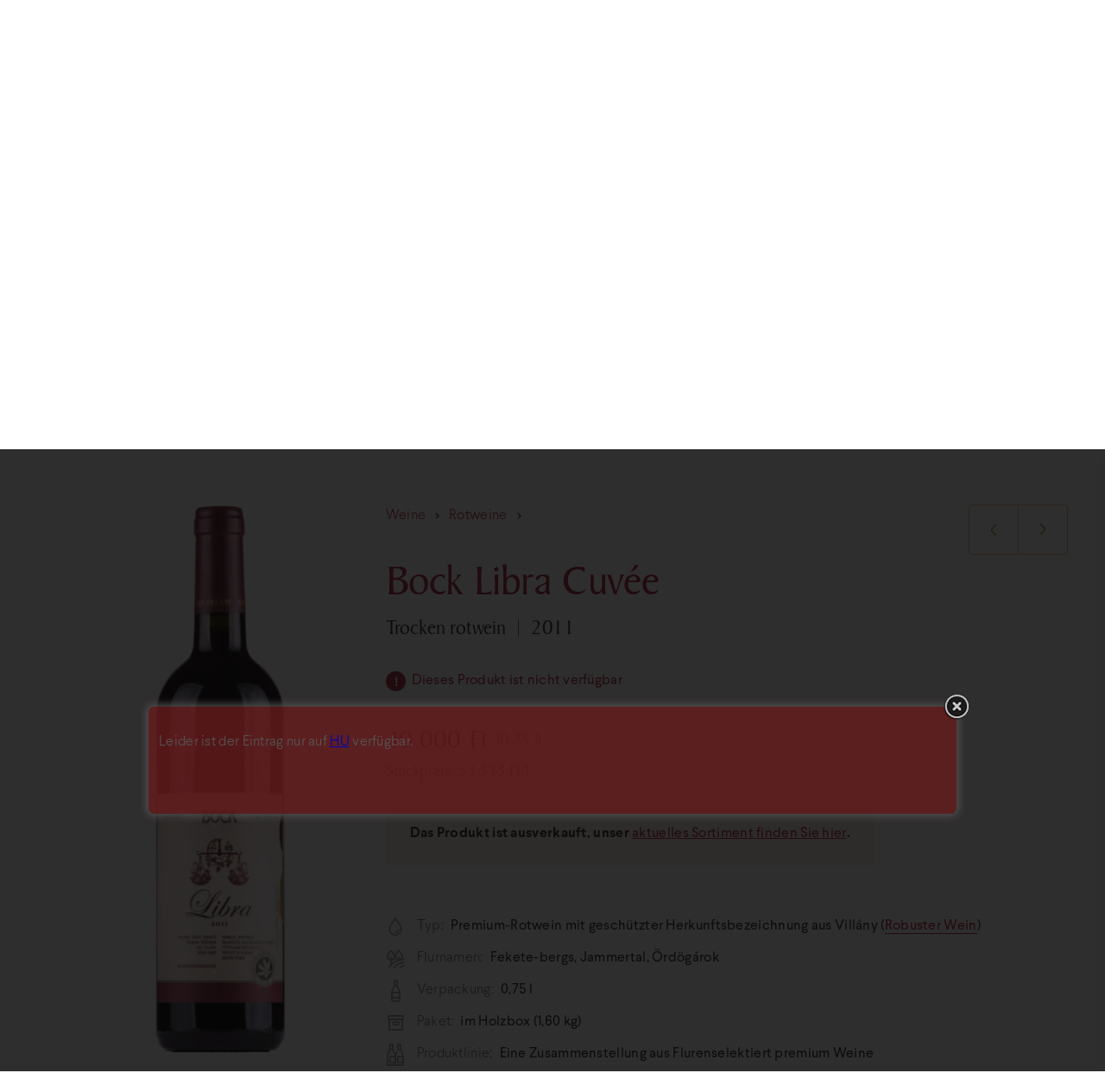

--- FILE ---
content_type: text/html; charset=UTF-8
request_url: https://webshop.bock.hu/de/termek/bock-libra-cuvee-2011/
body_size: 43902
content:
<!DOCTYPE html>
<html dir="ltr" lang="de" prefix="og: https://ogp.me/ns#">
<head>
    <script>
        window.dataLayer = window.dataLayer || [];
        function gtag(){
            dataLayer.push(arguments);
        }
        gtag('consent', 'default', {
            'ad_storage': 'denied',
            'ad_user_data': 'denied',
            'ad_personalization': 'denied',
            'analytics_storage': 'denied'
        });
    </script>
	<meta charset="UTF-8">
	<meta name="viewport" content="width=device-width, initial-scale=1">
	

<!-- MapPress Easy Google Maps Ausführung:2.95.6PRO (https://www.mappresspro.com) -->
	<style>img:is([sizes="auto" i], [sizes^="auto," i]) { contain-intrinsic-size: 3000px 1500px }</style>
	
		<!-- All in One SEO Pro 4.9.3 - aioseo.com -->
		<title>Bock Libra Cuvée 2011 | Bock Webshop</title>
	<meta name="robots" content="max-image-preview:large" />
	<link rel="canonical" href="https://webshop.bock.hu/de/termek/bock-libra-cuvee-2011/" />
	<meta name="generator" content="All in One SEO Pro (AIOSEO) 4.9.3" />
		<meta property="og:locale" content="de_DE" />
		<meta property="og:site_name" content="Bock Webshop" />
		<meta property="og:type" content="article" />
		<meta property="og:title" content="Bock Libra Cuvée 2011 | Bock Webshop" />
		<meta property="og:url" content="https://webshop.bock.hu/de/termek/bock-libra-cuvee-2011/" />
		<meta property="article:published_time" content="2020-11-26T23:00:36+00:00" />
		<meta property="article:modified_time" content="2021-11-11T14:51:29+00:00" />
		<meta name="twitter:card" content="summary" />
		<meta name="twitter:title" content="Bock Libra Cuvée 2011 | Bock Webshop" />
		<!-- All in One SEO Pro -->


<!-- SEO Ultimate (http://www.seodesignsolutions.com/wordpress-seo/) -->
<!-- /SEO Ultimate -->

<style id='classic-theme-styles-inline-css' type='text/css'>
/*! This file is auto-generated */
.wp-block-button__link{color:#fff;background-color:#32373c;border-radius:9999px;box-shadow:none;text-decoration:none;padding:calc(.667em + 2px) calc(1.333em + 2px);font-size:1.125em}.wp-block-file__button{background:#32373c;color:#fff;text-decoration:none}
</style>
<link rel='stylesheet' id='aioseo/css/src/vue/standalone/blocks/table-of-contents/global.scss-css' href='https://webshop.bock.hu/wp-content/plugins/all-in-one-seo-pack-pro/dist/Pro/assets/css/table-of-contents/global.e90f6d47.css?ver=4.9.3' type='text/css' media='all' />
<link rel='stylesheet' id='aioseo/css/src/vue/standalone/blocks/pro/recipe/global.scss-css' href='https://webshop.bock.hu/wp-content/plugins/all-in-one-seo-pack-pro/dist/Pro/assets/css/recipe/global.67a3275f.css?ver=4.9.3' type='text/css' media='all' />
<link rel='stylesheet' id='aioseo/css/src/vue/standalone/blocks/pro/product/global.scss-css' href='https://webshop.bock.hu/wp-content/plugins/all-in-one-seo-pack-pro/dist/Pro/assets/css/product/global.61066cfb.css?ver=4.9.3' type='text/css' media='all' />
<link rel='stylesheet' id='wc-blocks-vendors-style-css' href='https://webshop.bock.hu/wp-content/plugins/woocommerce/packages/woocommerce-blocks/build/wc-blocks-vendors-style.css?ver=10.9.3' type='text/css' media='all' />
<link rel='stylesheet' id='wc-all-blocks-style-css' href='https://webshop.bock.hu/wp-content/plugins/woocommerce/packages/woocommerce-blocks/build/wc-all-blocks-style.css?ver=10.9.3' type='text/css' media='all' />
<link rel='stylesheet' id='titan-adminbar-styles-css' href='https://webshop.bock.hu/wp-content/plugins/anti-spam/assets/css/admin-bar.css?ver=7.4.0' type='text/css' media='all' />
<link rel='stylesheet' id='jquery-modal-css' href='https://webshop.bock.hu/wp-content/plugins/extra-fees-for-woocommerce/assets/css/jquery.modal.min.css?ver=6.1.0' type='text/css' media='all' />
<link rel='stylesheet' id='mappress-leaflet-css' href='https://webshop.bock.hu/wp-content/plugins/mappress-google-maps-for-wordpress/lib/leaflet/leaflet.css?ver=1.7.1' type='text/css' media='all' />
<link rel='stylesheet' id='theme.css-css' href='https://webshop.bock.hu/wp-content/plugins/popup-builder/public/css/theme.css?ver=4.4.2' type='text/css' media='all' />
<style id='woocommerce-inline-inline-css' type='text/css'>
.woocommerce form .form-row .required { visibility: visible; }
</style>
<link rel='stylesheet' id='style-css' href='https://webshop.bock.hu/wp-content/themes/bock2019/style.css?ver=2025.12.8_131300' type='text/css' media='all' />
<link rel='stylesheet' id='map-css' href='https://webshop.bock.hu/wp-content/themes/bock2019/map.css?ver=2025.7.30_114418' type='text/css' media='all' />
<link rel='stylesheet' id='ywpo-frontend-css' href='https://webshop.bock.hu/wp-content/plugins/yith-woocommerce-pre-order-premium/assets/css/ywpo-frontend.css?ver=3.7.0' type='text/css' media='all' />
<link rel='stylesheet' id='yith-wfbt-query-dialog-style-css' href='https://cdnjs.cloudflare.com/ajax/libs/jquery-modal/0.9.1/jquery.modal.min.css?ver=1.52.0' type='text/css' media='all' />
<link rel='stylesheet' id='yith-wfbt-style-css' href='https://webshop.bock.hu/wp-content/plugins/yith-woocommerce-frequently-bought-together-premium/assets/css/yith-wfbt.css?ver=1.52.0' type='text/css' media='all' />
<style id='yith-wfbt-style-inline-css' type='text/css'>

                .yith-wfbt-submit-block .yith-wfbt-submit-button{background: #222222;color: #ffffff;border-color: #222222;}
                .yith-wfbt-submit-block .yith-wfbt-submit-button:hover{background: #222222;color: #ffffff;border-color: #222222;}
                .yith-wfbt-form{background: #edeee9;}
</style>
<script type="text/template" id="tmpl-variation-template">
	<div class="woocommerce-variation-description">{{{ data.variation.variation_description }}}</div>
	<div class="woocommerce-variation-price">{{{ data.variation.price_html }}}</div>
	<div class="woocommerce-variation-availability">{{{ data.variation.availability_html }}}</div>
</script>
<script type="text/template" id="tmpl-unavailable-variation-template">
	<p>Sorry, this product is unavailable. Please choose a different combination.</p>
</script>
<script type="text/javascript" id="woocommerce-google-analytics-integration-gtag-js-after">
/* <![CDATA[ */
/* Google Analytics for WooCommerce (gtag.js) */
					window.dataLayer = window.dataLayer || [];
					function gtag(){dataLayer.push(arguments);}
					// Set up default consent state.
					for ( const mode of [{"analytics_storage":"denied","ad_storage":"denied","ad_user_data":"denied","ad_personalization":"denied","region":["AT","BE","BG","HR","CY","CZ","DK","EE","FI","FR","DE","GR","HU","IS","IE","IT","LV","LI","LT","LU","MT","NL","NO","PL","PT","RO","SK","SI","ES","SE","GB","CH"]}] || [] ) {
						gtag( "consent", "default", { "wait_for_update": 500, ...mode } );
					}
					gtag("js", new Date());
					gtag("set", "developer_id.dOGY3NW", true);
					gtag("config", "G-BCZJJFCCHG", {"track_404":false,"allow_google_signals":false,"logged_in":false,"linker":{"domains":[],"allow_incoming":false},"custom_map":{"dimension1":"logged_in"}});
/* ]]> */
</script>
<script type="text/javascript" src="https://webshop.bock.hu/wp-includes/js/jquery/jquery.min.js?ver=3.7.1" id="jquery-core-js"></script>
<script type="text/javascript" src="https://webshop.bock.hu/wp-includes/js/jquery/jquery-migrate.min.js?ver=3.4.1" id="jquery-migrate-js"></script>
<script type="text/javascript" id="Popup.js-js-before">
/* <![CDATA[ */
var sgpbPublicUrl = "https:\/\/webshop.bock.hu\/wp-content\/plugins\/popup-builder\/public\/";
var SGPB_JS_LOCALIZATION = {"imageSupportAlertMessage":"Only image files supported","pdfSupportAlertMessage":"Only pdf files supported","areYouSure":"Are you sure?","addButtonSpinner":"L","audioSupportAlertMessage":"Only audio files supported (e.g.: mp3, wav, m4a, ogg)","publishPopupBeforeElementor":"Please, publish the popup before starting to use Elementor with it!","publishPopupBeforeDivi":"Please, publish the popup before starting to use Divi Builder with it!","closeButtonAltText":"Close"};
/* ]]> */
</script>
<script type="text/javascript" src="https://webshop.bock.hu/wp-content/plugins/popup-builder/public/js/Popup.js?ver=4.4.2" id="Popup.js-js"></script>
<script type="text/javascript" src="https://webshop.bock.hu/wp-content/plugins/popup-builder/public/js/PopupConfig.js?ver=4.4.2" id="PopupConfig.js-js"></script>
<script type="text/javascript" id="PopupBuilder.js-js-before">
/* <![CDATA[ */
var SGPB_POPUP_PARAMS = {"popupTypeAgeRestriction":"ageRestriction","defaultThemeImages":{"1":"https:\/\/webshop.bock.hu\/wp-content\/plugins\/popup-builder\/public\/img\/theme_1\/close.png","2":"https:\/\/webshop.bock.hu\/wp-content\/plugins\/popup-builder\/public\/img\/theme_2\/close.png","3":"https:\/\/webshop.bock.hu\/wp-content\/plugins\/popup-builder\/public\/img\/theme_3\/close.png","5":"https:\/\/webshop.bock.hu\/wp-content\/plugins\/popup-builder\/public\/img\/theme_5\/close.png","6":"https:\/\/webshop.bock.hu\/wp-content\/plugins\/popup-builder\/public\/img\/theme_6\/close.png"},"homePageUrl":"https:\/\/webshop.bock.hu\/de\/","isPreview":false,"convertedIdsReverse":[],"dontShowPopupExpireTime":365,"conditionalJsClasses":[],"disableAnalyticsGeneral":"0"};
var SGPB_JS_PACKAGES = {"packages":{"current":1,"free":1,"silver":2,"gold":3,"platinum":4},"extensions":{"geo-targeting":false,"advanced-closing":false}};
var SGPB_JS_PARAMS = {"ajaxUrl":"https:\/\/webshop.bock.hu\/wp-admin\/admin-ajax.php","nonce":"5ca57dce5e"};
/* ]]> */
</script>
<script type="text/javascript" src="https://webshop.bock.hu/wp-content/plugins/popup-builder/public/js/PopupBuilder.js?ver=4.4.2" id="PopupBuilder.js-js"></script>
<script type="text/javascript" src="https://webshop.bock.hu/wp-content/plugins/extra-fees-for-woocommerce/assets/js/jquery.modal.min.js?ver=6.1.0" id="jquery-modal-js"></script>
<script type="text/javascript" id="efw-frontend-script-js-extra">
/* <![CDATA[ */
var efw_frontend_param = {"fee_nonce":"266f8c4526","fee_desc_rule_popup_nonce":"94eb768e7a","is_enabled":"yes","is_gateway_fee_enabled":"yes","is_checkout":"","is_product":"1","ajaxurl":"https:\/\/webshop.bock.hu\/wp-admin\/admin-ajax.php","fee_desc_popup_nonce":"e680f4d41e","fee_gateway_desc_popup_nonce":"15853f48fa","fee_order_desc_popup_nonce":"0abbb4d100","fee_shipping_desc_popup_nonce":"a996debd67"};
/* ]]> */
</script>
<script type="text/javascript" src="https://webshop.bock.hu/wp-content/plugins/extra-fees-for-woocommerce/assets/js/frontend/frontend.js?ver=6.1.0" id="efw-frontend-script-js"></script>
	<style>
body.consent_modal_open{overflow:hidden;height:100vh}#bh_choices{--modal-mask: rgba(0, 0, 0, .4);--modal-shadow: 0 0 20px rgba(0, 0, 0, .4);--modal-max-width-page1: 800px;--modal-max-width-page2: 1100px;--modal-max-height: 100vh;--modal-text-color: black;--disabled-color: darkgray;--padding: 24px;--gap: 12px;--base-size: 16px;--heading-size: calc(var(--base-size) + 5px);--label-size: calc(var(--base-size) + 2px);--primary-bg-color: olive;--primary-color: white;--secondary-bg-color: #f2f4f8;--secondary-color: #2e3138;--link-color: var(--primary-bg-color,olive);width:-moz-fit-content;width:fit-content;max-height:var(--modal-max-height, 100vh);padding:0;box-shadow:var(--modal-shadow, 0 0 20px rgba(0, 0, 0, 0.4));font-size:var(--base-size, 16px);color:var(--modal-text-color, black);border:0;margin:auto}#bh_choices::backdrop{background-color:var(--modal-mask, rgba(0, 0, 0, 0.2))}#bh_choices .page{display:none}#bh_choices .page.active{display:flex;flex-flow:row wrap;align-content:flex-start;justify-content:flex-start;row-gap:var(--gap, 12px);-moz-column-gap:var(--gap, 12px);column-gap:var(--gap, 12px);padding:var(--padding, 24px)}#bh_choices .page#bh_consent_page1{max-width:var(--modal-max-width-page1, 800px)}#bh_choices .page#bh_consent_page2{max-width:var(--modal-max-width-page2, 1100px)}#bh_choices b,#bh_choices label{margin:0;padding:0}#bh_choices b.site-heading{flex:1 1 100%}#bh_choices b.page-heading{font-size:var(--heading-size, 24px);line-height:1.1}#bh_choices label{cursor:pointer;line-height:25px;font-size:var(--label-size, 18px);font-weight:500}#bh_choices input[disabled]+label{cursor:not-allowed}#bh_choices p{line-height:1.5;flex:1 1 100%}#bh_choices p a{color:var(--link-color, olive)}#bh_choices p a:focus{outline:none}#bh_choices p a:hover{color:var(--link-hv-color, green)}#bh_choices .row{display:flex;flex-flow:row nowrap;gap:8px;align-items:center}#bh_choices .consent-id{border-top:1px solid #dee1e8;padding-top:var(--gap, 12px)}#bh_choices .row{padding-top:var(--gap, 12px)}#bh_choices p:last-of-type{padding-bottom:var(--gap, 12px)}#bh_choices input[type=checkbox]{-webkit-appearance:none;-moz-appearance:none;position:relative;width:25px;min-width:25px;height:25px;border:3px solid var(--modal-text-color, black);margin:0;background:#fff;cursor:pointer}#bh_choices input[type=checkbox]:focus{outline-offset:2px;outline:0}#bh_choices input[type=checkbox]:after{content:"";opacity:0;display:block;left:5px;top:2px;position:absolute;width:7px;height:13px;border:3px solid var(--modal-text-color, black);border-top:0;border-left:0;transform:rotate(30deg);box-sizing:border-box}#bh_choices input[type=checkbox][disabled],#bh_choices input[type=checkbox][disabled]:after{border-color:var(--disabled-color, darkgray);opacity:1;cursor:not-allowed}#bh_choices input[type=checkbox]:checked{color:var(--modal-text-color, black)}#bh_choices input[type=checkbox]:checked:after{opacity:1}#bh_choices .button{outline:0 !important;font-weight:700;min-width:260px;max-width:none;text-align:center;text-decoration:none !important;padding:8px 0;background-color:var(--secondary-bg-color, black);color:var(--secondary-color, black);border:2px solid #dee1e8;border-radius:4px;flex:1 1 calc(50% - 16px);cursor:pointer}#bh_choices .button:hover{background-color:var(--secondary-color, black);color:var(--secondary-bg-color, black);border:2px solid var(--secondary-color, black)}#bh_choices .button.primary{background-color:var(--primary-bg-color, olive);border-color:var(--primary-bg-color, olive);color:var(--primary-color, white)}#bh_choices .button.primary:hover{background-color:var(--primary-color, black);color:var(--primary-bg-color, black);border:2px solid var(--primary-bg-color, black)}#bh_choices .button,#bh_choices a,#bh_choices input[type=checkbox]:after,#bh_choices #bh_choices{transition:all .25s ease-in-out}@media screen and (max-width: 1024px){#bh_choices{margin:auto 12px 12px;max-width:calc(100vw - 24px);max-height:calc(100vh - 24px);max-height:calc(100dvh - 24px);-webkit-overflow-scrolling:touch}#bh_choices .page.active{box-sizing:border-box;width:100%}}@media screen and (min-width: 541px){#bh_choices .primary{order:1}}/*# sourceMappingURL=bh-cookie-consent.css.map */#bh_choices{
	--modal-mask: rgba(255, 255, 255, .9);
    --modal-shadow: 0 2px 24px 0 rgba(0, 0, 0, 0.06);
	--primary-bg-color: #A02842;
	--primary-color: #ffffff;
	--link-color: #A02842;
	--link-hv-color: #CD3253;
	--modal-text-color: #6D6D6D;
	font-family: 'Larsseit';
    font-weight: 300;
}
#bh_choices .button{
	line-height: 32px;
	font-family: 'BakerSignet';
    font-weight: 500;
    font-size: 18px;
	border-color: #F8F3EB;
	background-color: #F8F3EB;
	color: #B18139;
}
#bh_choices .button:hover{
	border-color: #EEE4D3;
	background-color: #EEE4D3;
	color: #CD3253;
}
#bh_choices .button.primary:hover{
	border-color: #CD3253;
	background-color: #CD3253;
	color: #fff;
}
#bh_choices label,
#bh_choices b{
	font-weight:bold;
}

#bh_choices .page-heading{
	color: #2B2B2B;
	font-family: 'BakerSignet';
	font-weight: 400;
}
#bh_choices p{margin:0}
#bh_choices p a:hover{
	color:#cda956
}
	</style>

    <style>
    .babelhal_imprint_block{display:grid!important;grid-template-columns: auto 1fr;column-gap:24px;row-gap:4px;width:fit-content;max-width:750px;line-height:1.5!important}
    .babelhal_imprint_block br{display: none!important}
    .babelhal_imprint_block_list_before_marker_title ul li::before{top: var(--marker_top_title,9px) !important;} 
    .babelhal_imprint_block_list_before_marker ul li::before{top: var(--marker_top,17px) !important;} 
    .babelhal_imprint_block ul li .babelhal_imprint_block__value + ul li{padding-bottom:0px!important;padding-top:0px!important;margin-top:8px !important;}
    .babelhal_imprint_block ul{margin-top:0px;margin-bottom:0px}
    .babelhal_imprint_block + .babelhal_imprint_block{margin-top:8px}
    .babelhal_imprint_block__label{}
    .babelhal_imprint_block__value{opacity:.8;}
    .babelhal_imprint_block__value--only{grid-column: 1/-1; opacity: 1;}
    .babelhal_imprint_block__value--only strong{font-size: inherit}
    .babelhal_imprint_block__value--highlighted{padding: 16px 24px 16px 72px;margin-top: 12px; margin-bottom: 0px; position: relative; background-position: 16px 16px;background-repeat: no-repeat;background-size: 44px;color: #27577d;border-radius: 8px;background-color: #FFF9D9;background-image:url("[data-uri]")}
    .babelhal_imprint_block__value--highlighted-2{padding: 16px 24px 16px 72px;margin-top: 12px; margin-bottom: 12px; position: relative; background-position: 16px 16px;background-repeat: no-repeat;background-size: 44px;color: #27577d;border-radius: 8px;background-color: #EEFAFD;background-image:url("[data-uri]")}
    .babelhal_imprint_block__value--highlighted-2::before{content:"";width:20px;height:10px;background-color:#EEFAFD;clip-path:polygon(0 100%, 50% 0, 100% 100%);position:absolute;top:-10px;left:30px;}
    @media screen and (max-width: 480px){
        .babelhal_imprint_block{row-gap:8px;}
    }
    .unique_email{display:inline-block;width:100%;white-space:nowrap;overflow:hidden;text-overflow:ellipsis;}
    .registered_sign{display:inline-block;transform:scale(1.6);transform-origin:bottom left;line-height:0;}
    </style><meta name="format-detection" content="telephone=no">
<meta name="generator" content="Site Kit by Google 1.170.0" /><link hreflang="hu" href="https://webshop.bock.hu/termek/bock-libra-cuvee-2011/" rel="alternate" />
<link hreflang="de" href="https://webshop.bock.hu/de/termek/bock-libra-cuvee-2011/" rel="alternate" />
<link hreflang="en" href="https://webshop.bock.hu/en/termek/bock-libra-cuvee-2011/" rel="alternate" />
<link hreflang="x-default" href="https://webshop.bock.hu/termek/bock-libra-cuvee-2011/" rel="alternate" />
<meta name="generator" content="qTranslate-XT 3.16.0.dev.0" />
	<style>
		.hidden-fields-container{
			display: none;
		}
		.wpcf7-spinner {
			visibility: hidden;
			display: inline-block;
			background-color: #23282d; /* Dark Gray 800 */
			opacity: 0.75;
			width: 24px;
			height: 24px;
			border: none;
			border-radius: 100%;
			padding: 0;
			margin: 0 24px;
			position: relative;
		}
		form.submitting .wpcf7-spinner {
			visibility: visible;
		}
		.wpcf7-spinner::before {
			content: '';
			position: absolute;
			background-color: #fbfbfc; /* Light Gray 100 */
			top: 4px;
			left: 4px;
			width: 6px;
			height: 6px;
			border: none;
			border-radius: 100%;
			transform-origin: 8px 8px;
			animation-name: spin;
			animation-duration: 1000ms;
			animation-timing-function: linear;
			animation-iteration-count: infinite;
		}
		@media (prefers-reduced-motion: reduce) {
			.wpcf7-spinner::before {
				animation-name: blink;
				animation-duration: 2000ms;
			}
		}
		@keyframes spin {
			from {
				transform: rotate(0deg);
			}
			to {
				transform: rotate(360deg);
			}
		}
		@keyframes blink {
			from {
				opacity: 0;
			}
			50% {
				opacity: 1;
			}
			to {
				opacity: 0;
			}
		}
	</style>
		<noscript><style>.woocommerce-product-gallery{ opacity: 1 !important; }</style></noscript>
	<!-- Facebook Pixel Code -->
<script>
  !function(f,b,e,v,n,t,s)
  {if(f.fbq)return;n=f.fbq=function(){n.callMethod?
  n.callMethod.apply(n,arguments):n.queue.push(arguments)};
  if(!f._fbq)f._fbq=n;n.push=n;n.loaded=!0;n.version='2.0';
  n.queue=[];t=b.createElement(e);t.async=!0;
  t.src=v;s=b.getElementsByTagName(e)[0];
  s.parentNode.insertBefore(t,s)}(window, document,'script',
  'https://connect.facebook.net/en_US/fbevents.js');
  fbq('init', '1871750679629179');
  fbq('track', 'PageView');
</script>
<!-- End Facebook Pixel Code -->
	<!-- Global site tag (gtag.js) - Google Analytics -->
	<script async src="https://www.googletagmanager.com/gtag/js?id=G-BCZJJFCCHG"></script>
	<script>
		window.dataLayer = window.dataLayer || [];
		function gtag(){dataLayer.push(arguments);}
		gtag('js', new Date());
		gtag('config', 'G-BCZJJFCCHG'); // GA4
		gtag('config', 'AW-787489587', {"allow_enhanced_conversions": true}); // ADs
	</script>
	<style>
		.is_hello-szeptember .products .product_tag-szeptember .onsale,
		.is_hello-szeptember.szeptember .msnry_item_first + .onsale{
			display: none;
		}
		.is_hello-szeptember:not(.page-template-hello-szeptember-listazo) .products .product_tag-szeptember .woocommerce-loop-product__link:before{
			content:"";width:118px;height:86px;position:absolute;left:-16px;top:24px;display:block;pointer-events:none;background:url(/wp-content/themes/bock2019/images/szeptember/szeptember-badge.svg);
		}
		.is_hello-szeptember.szeptember .msnry_item_first:before{
			content:"";width:118px;height:86px;background-size:contain;position:absolute;left:-16px;top:24px;display:block;pointer-events:none;background:url(/wp-content/themes/bock2019/images/szeptember/szeptember-badge.svg) 0 0 no-repeat;background-size:100%;
		}
		.slide:not([data-href=""]){
			cursor: pointer;
		}
	</style>
</head>

<body class="wp-singular product-template-default single single-product postid-1876 wp-theme-bock2019 theme-bock2019 woocommerce woocommerce-page woocommerce-no-js limitalt-kiadas blog4">
<dialog id="bh_choices" data-cookiename="bh-consent" data-cookiedomain="" data-cookieyes="" data-urlparam="bh-save-consent" data-expiredays="365" data-class="bh-show-consent-banner" data-error="Die Zustimmung konnte nicht gespeichert werden." data-isbot="no">
<div id="bh_consent_page1" class="page active">
<b class="site-heading">Bock Webshop</b>
<b class="page-heading">Wir verwenden Cookies auf unserer Website</b>
<p>Unsere Website verwendet Cookies für ein bestmögliches Benutzererlebnis und einen sicheren Betrieb.</p>
<p><b>Der Schutz Ihrer Daten ist uns wichtig!</b></p>
<p>Durch Klicken auf die Schaltfläche „Alle erlauben“ stimmen Sie der Verwendung aller Cookies gemäß der <a target="_blank" href="https://webshop.bock.hu/de/adatvedelem/">Datenschutzerklärung</a> zu.</p>
<a href="#" class="button primary" id="bh_allow_all1">Alles erlauben</a><a href="#" class="button" id="bh_set_details">Berechtigungen anpassen</a></div>
<div id="bh_consent_page2" class="page">
<b class="site-heading">Bock Webshop</b>
<b class="page-heading">Berechtigungen anpassen</b><p class="consent-heading">Sie können die Einstellungen für jede Cookie-Kategorie unten ändern:</p><div class="row"><input type="checkbox" id="bh_necessary" checked disabled>
<label for="bh_necessary">Notwendige Cookies zulassen (immer aktiv)</label>
</div><p><b>Notwendige Cookies</b> tragen dazu bei, eine Website nutzbar zu machen, indem sie grundlegende Funktionen wie Seitennavigation und Zugriff auf sichere Bereiche der Website ermöglichen. Ohne diese Cookies kann die Website nicht ordnungsgemäß funktionieren.</p>
<div class="row"><input type="checkbox" id="bh_statistics">
<label for="bh_statistics">Statistik-Cookies zulassen</label>
</div><p><b>Statistik-Cookies</b> helfen Website-Eigentümern zu verstehen, wie Besucher mit Websites interagieren, indem sie Informationen anonym sammeln und melden. <a href="https://business.safety.google/privacy/" rel="noopener" target="_blank">Datenschutzerklärung von Google</a></p>
<div class="row"><input type="checkbox" id="bh_marketing">
<label for="bh_marketing">Marketing-Cookies zulassen</label>
</div><p><b>Marketing-Cookies</b> werden verwendet, um Besucher über Websites hinweg zu verfolgen. Ziel ist es, Anzeigen anzuzeigen, die für den einzelnen Nutzer relevant und ansprechend sind und dadurch für Publisher und Drittwerbetreibende wertvoller sind.</p>
<div class="row"><input type="checkbox" id="bh_allother">
<label for="bh_allother">Alle anderen Cookies zulassen</label>
</div><p>Alle anderen Cookies, die nicht in die oben genannten Kategorien eingeordnet sind und die die Website und die darauf ausgeführten Dienste verwenden möchten.</p>
<p class="consent-id"><b>Zustimmung-ID:</b> <span id="bh_consent_id"></span></p>
<a href="#" class="button primary" id="bh_allow_all2">Alles erlauben</a><a href="#" class="button" id="bh_allow_selection">Einstellungen speichern</a></div>
</dialog>
<script>
// süti beállítások mentésének kezelése

var BHCC = {};
BHCC.isOpen = false;
BHCC.cookieYesCookieName = 'cookieyes-consent';
BHCC.consent = {
	'given': false,
	'consent_id': '',
	'statistic': false,
	'marketing': false,
	'other': false
};


// base64 encode current time (microsecond accuracy)
BHCC.createConsentId = function () {
	return btoa(new Date().getTime());
};


// adatok küldése POST módszerrel
BHCC.doPostRequest = async function (url, data) {
	try {
		const response = await fetch(url, { method: 'POST', cache: 'no-cache', 'body': data });
		return response;
	}
	catch (error) {
		console.log(error);
	}
	return false;
};


BHCC.disableButtons = function () {
	document.getElementById('bh_allow_all1').disabled = true;
	document.getElementById('bh_set_details').disabled = true;
	document.getElementById('bh_allow_all2').disabled = true;
	document.getElementById('bh_allow_selection').disabled = true;
};


BHCC.enableButtons = function () {
	document.getElementById('bh_allow_all1').disabled = false;
	document.getElementById('bh_set_details').disabled = false;
	document.getElementById('bh_allow_all2').disabled = false;
	document.getElementById('bh_allow_selection').disabled = false;
};


BHCC.onSaveFailed = function () {
	alert(document.getElementById('bh_choices').dataset['error']);
	BHCC.enableButtons();
};


// mentést kiváltó gombra történt kattintás
BHCC.buttonClicked = function (e) {
	e.preventDefault();
	const buttonNodeId = e.target.id;
	console.log('hozzájárulás mentés kattintás, gomb: ' + buttonNodeId);
	BHCC.disableButtons();
	const urlParam = document.getElementById('bh_choices').dataset['urlparam'];
	const queryParams = new URLSearchParams(window.location.search);
	queryParams.set(urlParam, '');
	const url = location.protocol + '//' + location.host + location.pathname + '?' + queryParams.toString();
	const consent_id = document.getElementById('bh_consent_id').innerText;
	var statistics = (document.getElementById('bh_statistics').checked ? 1 : 0);
	var marketing = (document.getElementById('bh_marketing').checked ? 1 : 0);
	var other = (document.getElementById('bh_allother').checked ? 1 : 0);
	var lang_code = (document.documentElement.getAttribute('lang') || 'hu').substr(0, 2);
	if ('bh_allow_all1' === buttonNodeId || 'bh_allow_all2' === buttonNodeId) {
		statistics = 1;
		marketing = 1;
		other = 1;
		document.getElementById('bh_statistics').checked = true;
		document.getElementById('bh_marketing').checked = true;
		document.getElementById('bh_allother').checked = true;
	}
	const formData = new FormData();
	formData.append('consent_id', consent_id);
	formData.append('statistic', statistics);
	formData.append('marketing', marketing);
	formData.append('other', other);
	formData.append('lang_code', lang_code);
	const urlSearchParams = new URLSearchParams(formData);
	const promise = BHCC.doPostRequest(url, urlSearchParams);
	promise.then(function (response) {
		if (response?.ok) {
			// új süti érték beállítása
			urlSearchParams.delete('lang_code');
			urlSearchParams.append('created', new Date().toISOString());
			BHCC.setOurCookie(urlSearchParams.toString());
			// hozzájárulás adatok átadása a Google mérőkódnak
			BHCC.updateConsentForGoogle();
			// banner elrejtése
			BHCC.closeBanner();
		} else {
			BHCC.onSaveFailed();
		}
	}).catch(function (error) {
		console.warn(error.message);
		BHCC.onSaveFailed();
	});
};


BHCC.setCookie = function (cookieName, cookieValue) {
	const cookieDomain = document.getElementById('bh_choices').dataset['cookiedomain'];
	const expireDays = document.getElementById('bh_choices').dataset['expiredays'];
	// süti összerakása
	var cookieStr = cookieName + '=' + cookieValue;
	if (cookieDomain) {
		cookieStr += '; domain=' + cookieDomain;
		// régi sütit töröljük
		document.cookie = cookieName + "=;path=/;expires=Thu, 01 Jan 1970 00:00:01 GMT";
	}
	cookieStr += '; path=/';
	cookieStr += '; max-age=' + (expireDays * 60 * 60 * 24);
	// itt lehetne a HttpOnly, de azt csak a szerver oldal állíthatja be, és akkor js oldalon nem lehetne módosítani
	cookieStr += '; secure'; // csak HTTPS protokol esetén legyen küldve
	cookieStr += '; samesite=Lax'; // fontos: külső domain forrás miatt nem lehet Strict
	document.cookie = cookieStr;
};


BHCC.setOurCookie = function (cookieValue) {
	const cookieName = document.getElementById('bh_choices').dataset['cookiename'];
	BHCC.setCookie(cookieName, cookieValue);
	BHCC.readConsentFromCookie();
	if (document.getElementById('bh_choices').dataset['cookieyes']) {
		BHCC.setCookieYesCookie();
	}
};


BHCC.setCookieYesCookie = function () {
	var urlSearchParams = new URLSearchParams();
	urlSearchParams.append('consentid', BHCC.consent.consent_id);
	urlSearchParams.append('consent', 'yes'); // alapértelmezetten van hozzájárulás a mentésnél
	urlSearchParams.append('action', 'yes');
	urlSearchParams.append('necessary', 'yes'); // erről nem lehet nyilatkozni, mindig yes
	urlSearchParams.append('functional', BHCC.consent.other ? 'yes' : 'no');
	urlSearchParams.append('analytics', BHCC.consent.statistic ? 'yes' : 'no');
	urlSearchParams.append('performance', BHCC.consent.statistic ? 'yes' : 'no');
	urlSearchParams.append('advertisement', BHCC.consent.marketing ? 'yes' : 'no');
	urlSearchParams.append('lastRenewedDate', new Date().valueOf());
	BHCC.setCookie(BHCC.cookieYesCookieName, urlSearchParams.toString().replaceAll('=', ':').replaceAll('&', ','));
}


BHCC.readCookie = function (cookieName) {
	var matches = document.cookie.match('(^|;) ?' + cookieName + '=([^;]*)(;|$)');
	return (matches ? matches[2] : null);
}


BHCC.readConsentFromCookie = function () {
	const cookieName = document.getElementById('bh_choices').dataset['cookiename'];
	var value = BHCC.readCookie(cookieName);
	BHCC.consent.given = false;
	BHCC.consent.statistic = false;
	BHCC.consent.marketing = false;
	BHCC.consent.created = null;
	if (value) {
		BHCC.consent.given = true;
		const queryParams = new URLSearchParams(value);
		BHCC.consent.consent_id = queryParams.get('consent_id');
		if ('1' === queryParams.get('statistic')) {
			BHCC.consent.statistic = true;
		}
		if ('1' === queryParams.get('marketing')) {
			BHCC.consent.marketing = true;
		}
		if ('1' === queryParams.get('other')) {
			BHCC.consent.other = true;
		}
		if (queryParams.get('created')) {
			BHCC.consent.created = queryParams.get('created');
		}
		// ha a PHP nem tudta felismerni a sütiben a hozzájárulás azonosítót, de van, akkor betesszük a dom-ba
		// Ez olyankor fordul elő, ha külső helyről (pl webmail link) nyitjuk meg a weboldalt.
		if (!document.getElementById('bh_consent_id').innerText && queryParams.get('consent_id')) {
			document.getElementById('bh_consent_id').innerText = queryParams.get('consent_id');
		}
	}
	// Ha kell CookieYes süti és még nincs, akkor létrehozzuk
	if (document.getElementById('bh_choices').dataset['cookieyes'] && BHCC.readCookie(BHCC.cookieYesCookieName) === null) {
		BHCC.setCookieYesCookie();
	}
};


BHCC.moveConsentCookie = function () {
	// ha van már sütink, és egyedi süti domaint használunk, akkor átmásoljuk a süti értékét az új domain alá:
	// a régi sütit töröljük, az újat a már beolvasott beállítások alapján összerakjuk
	const cookieDomain = document.getElementById('bh_choices').dataset['cookiedomain'];
	const cookieHasNoDate = !BHCC.consent.created;
	if (!(BHCC.consent.given && (cookieDomain || cookieHasNoDate))) {
		return;
	}
	var urlSearchParams = new URLSearchParams();
	urlSearchParams.append('consent_id', BHCC.consent.consent_id);
	urlSearchParams.append('statistic', BHCC.consent.statistic ? '1' : '0');
	urlSearchParams.append('marketing', BHCC.consent.marketing ? '1' : '0');
	urlSearchParams.append('other', BHCC.consent.other ? '1' : '0');
	urlSearchParams.append('created', new Date().toISOString());
	BHCC.setOurCookie(urlSearchParams.toString());
};


BHCC.updateConsentForGoogle = function () {
	gtag('consent', 'update', {
		'ad_storage': (BHCC.consent.marketing ? 'granted' : 'denied'),
		'ad_user_data': (BHCC.consent.marketing ? 'granted' : 'denied'),
		'ad_personalization': (BHCC.consent.marketing ? 'granted' : 'denied'),
		'analytics_storage': (BHCC.consent.statistic ? 'granted' : 'denied' ),
	});
	if (!BHCC.consent.marketing || !BHCC.consent.statistic) {
		gtag('set', 'url_passthrough', true);
	}
};


BHCC.openBanner = function () {
	console.log('hozzájárulás banner megnyitása');
	BHCC.isOpen = true;
	document.getElementById('bh_choices').showModal();
	document.getElementById('bh_choices').scrollTop = 0;
	document.body.classList.add('consent_modal_open');
};


BHCC.closeBanner = function () {
	BHCC.isOpen = false;
	document.getElementById('bh_choices').close();
	document.body.classList.remove('consent_modal_open');
};


// gombok kezelése - 1. oldal
document.getElementById('bh_allow_all1').addEventListener('click', BHCC.buttonClicked, false);
document.getElementById('bh_set_details').addEventListener('click', function (e) {
	e.preventDefault();
	document.getElementById('bh_consent_page1').classList.remove('active');
	document.getElementById('bh_consent_page2').classList.add('active');
	document.getElementById('bh_choices').scrollTop = 0;
}, false);
// gombok kezelése - 2. oldal
document.getElementById('bh_allow_all2').addEventListener('click', BHCC.buttonClicked, false);
document.getElementById('bh_allow_selection').addEventListener('click', BHCC.buttonClicked, false);
// süti olvasása, ha van
BHCC.readConsentFromCookie();
// süti domain módostása nem üres érték esetén
BHCC.moveConsentCookie();
// ha még nincs hozzájárulás azonosító, akkor most létrehozzuk és megnyitjuk a bannert
if (!document.getElementById('bh_consent_id').innerText) {
	document.getElementById('bh_consent_id').innerText = BHCC.createConsentId();
	BHCC.openBanner();
}
// Esc-re ne záródjon be a modális ablak
document.addEventListener('keydown', function (e) {
	if ('Escape' === e.key && BHCC.isOpen) {
		e.preventDefault();
	}
});
// on document ready
document.addEventListener("DOMContentLoaded", function() {
	// süti beállítás banner felnyitása adott class-ra kattintás esetén
	const changeClassName = document.getElementById('bh_choices').dataset['class'];
	var nodes = document.querySelectorAll('.' + changeClassName);
	nodes.forEach(function (node) {
		node.addEventListener('click', function (e) {
			e.preventDefault();
			BHCC.openBanner();
		}, false)
	});
});

</script>
<section class="headerbar"><div class="inner"><div id="qtranslate-2" class="headerwidget qtranxs_widget">
<ul class="language-chooser language-chooser-custom qtranxs_language_chooser" id="qtranslate-2-chooser">
<li class="language-chooser-item language-chooser-item-hu"><a href="https://webshop.bock.hu/hu/termek/bock-libra-cuvee-2011/" title="HU (hu)">hu</a></li>
<li class="language-chooser-item language-chooser-item-de active"><a href="https://webshop.bock.hu/de/termek/bock-libra-cuvee-2011/" title="DE (de)">de</a></li>
<li class="language-chooser-item language-chooser-item-en"><a href="https://webshop.bock.hu/en/termek/bock-libra-cuvee-2011/" title="EN (en)">en</a></li>
</ul><div class="qtranxs_widget_end"></div>
</div><div id="translatable_text-5" class="headerwidget widget_translatable_text">Lieferung ins ganze Land</div></div></section>	<header>
		<div class="inner">
<a href="/" class="logo" title="Bock Webshop"></a>
			<nav>
				<ul id="menu-fomenu" class="menu"><li id="menu-item-1564" class="menu-item menu-item-type-taxonomy menu-item-object-product_cat current-product-ancestor current-menu-parent current-product-parent menu-item-has-children menu-item-1564"><a href="https://webshop.bock.hu/de/borok/">Weine</a>
<ul class="sub-menu">
	<li id="menu-item-1565" class="menu-item menu-item-type-taxonomy menu-item-object-product_cat current-product-ancestor current-menu-parent current-product-parent menu-item-1565"><a href="https://webshop.bock.hu/de/borok/vorosborok/">Rotweine</a></li>
	<li id="menu-item-1566" class="menu-item menu-item-type-taxonomy menu-item-object-product_cat menu-item-1566"><a href="https://webshop.bock.hu/de/borok/feherborok/">Weissweine</a></li>
	<li id="menu-item-1567" class="menu-item menu-item-type-taxonomy menu-item-object-product_cat menu-item-1567"><a href="https://webshop.bock.hu/de/borok/rose-borok/">Roséweine</a></li>
	<li id="menu-item-2786" class="menu-item menu-item-type-taxonomy menu-item-object-product_cat menu-item-2786"><a href="https://webshop.bock.hu/de/borok/gyongyozo-borok-es-pezsgok/">Sekte und Perlweine</a></li>
</ul>
</li>
<li id="menu-item-1568" class="menu-item menu-item-type-taxonomy menu-item-object-product_cat menu-item-1568"><a href="https://webshop.bock.hu/de/borvalogatasok/">Weinauswahl</a></li>
<li id="menu-item-1569" class="menu-item menu-item-type-taxonomy menu-item-object-product_cat menu-item-1569"><a href="https://webshop.bock.hu/de/palinkak/">Schnapssorten</a></li>
<li id="menu-item-3961" class="menu-item menu-item-type-taxonomy menu-item-object-product_cat menu-item-3961"><a href="https://webshop.bock.hu/de/szolomag-termekek/">Traubenkernprodukte</a></li>
<li id="menu-item-3964" class="menu-item menu-item-type-taxonomy menu-item-object-product_cat menu-item-3964"><a href="https://webshop.bock.hu/de/szolomag-termekek/kozmetikumok/">Kosmetika</a></li>
<li id="menu-item-1570" class="menu-item menu-item-type-taxonomy menu-item-object-product_cat menu-item-1570"><a href="https://webshop.bock.hu/de/ajandektargyak/">Geschenke</a></li>
</ul>			</nav>
			<div data-block-name="yith/search-block" data-size="sm" class="wp-block-yith-search-block alignwide "><div data-block-name="yith/input-block" data-button-border-radius="{&quot;topLeft&quot;:&quot;20px&quot;,&quot;topRight&quot;:&quot;20px&quot;,&quot;bottomLeft&quot;:&quot;20px&quot;,&quot;bottomRight&quot;:&quot;20px&quot;}" data-button-label="Suche" data-icon-type="icon-right" data-input-bg-color="#fff" data-input-bg-focus-color="#fff" data-input-border-color="rgb(216, 216, 216)" data-input-border-focus-color="rgb(124, 124, 124)" data-input-border-radius="{&quot;topLeft&quot;:&quot;20px&quot;,&quot;topRight&quot;:&quot;20px&quot;,&quot;bottomLeft&quot;:&quot;20px&quot;,&quot;bottomRight&quot;:&quot;20px&quot;}" data-input-border-size="{&quot;topLeft&quot;:&quot;1px&quot;,&quot;topRight&quot;:&quot;1px&quot;,&quot;bottomLeft&quot;:&quot;1px&quot;,&quot;bottomRight&quot;:&quot;1px&quot;}" data-input-text-color="rgb(136, 136, 136)" data-placeholder-text-color="rgb(87, 87, 87)" data-placeholder="Suchen Sie unter den Produkten" data-submit-bg-color="#fff" data-submit-bg-hover-color="#fff" data-submit-border-color="#fff" data-submit-border-hover-color="#fff" data-submit-content-color="#DCDCDC" data-submit-content-hover-color="rgb(136, 136, 136)" data-submit-style="icon" class="wp-block-yith-input-block"></div><div data-block-name="yith/filled-block" class="wp-block-yith-filled-block"><hr class="wp-block-separator alignwide has-text-color has-alpha-channel-opacity has-background is-style-wide ywcas-separator" style="margin-top:10px;margin-bottom:10px;background-color:#9797972e;color:#9797972e"/><div data-block-name="yith/product-results-block" data-hide-featured-if-on-sale="true" data-image-position="left" data-image-size="50" data-layout="list" data-limit-summary="false" data-max-results-to-show="3" data-no-results="Keine Ergebnisse" data-price-label="" data-product-name-color="#2b2b2b" data-show-add-to-cart="false" data-show-categories="false" data-show-featured-badge="false" data-show-image="true" data-show-name="true" data-show-out-of-stock-badge="false" data-show-price="true" data-show-s-k-u="false" data-show-sale-badge="true" data-show-stock="false" data-show-summary="false" data-show-view-all-text="Alle ansehen" data-show-view-all="true" data-summary-max-word="10" class="wp-block-yith-product-results-block"></div><div data-block-name="yith/related-posts-block" data-enabled-page="false" data-enabled-post="false" data-max-posts-related="3" data-related-posts-heading="Related content" class="wp-block-yith-related-posts-block"></div></div><div data-block-name="yith/empty-block" class="wp-block-yith-empty-block"><div data-block-name="yith/history-block" data-history-heading="Letzte suchvorgänge" data-max-history-results="3" class="wp-block-yith-history-block"></div><div data-block-name="yith/popular-block" data-max-popular-results="3" data-popular-heading="Beliebt" class="wp-block-yith-popular-block"></div></div></div><span class="menu">Menü</span>			
		</div>
		<span class="close"></span>
	</header>
	<a class="cart-contents" href="#kosar" title="Einkaufswagen ansehen"><span class="cart-contents-count">0</span></a>
	<div id="primary" class="content-area"><main id="main" class="site-main" role="main">
					
			<section class="header woocommerce-products-header vorosborok"><span class="woocommerce-products-header__title page-title">Rotweine</span></section><section class="product_stripe"><div class="inner"><span class="product_data"><span class="title">Bock Libra Cuvée</span><span class="meta">trocken rotwein<span class="sep"></span>2011<span class="sep"></span><span class="woocommerce-Price-amount amount"><bdi>40 000&nbsp;<span class="woocommerce-Price-currencySymbol">&#70;&#116;</span></bdi></span><span>(0,75 l)</span></span></span><span class="redbutton">Add to cart</span></div></section><div class="woocommerce-notices-wrapper"></div><div class="inner flex">
	<div id="product-1876" class="article product type-product post-1876 status-publish first outofstock product_cat-borok product_cat-vorosborok product_tag-limitalt-kiadas has-post-thumbnail taxable shipping-taxable purchasable product-type-simple">

		<div class="woocommerce-product-gallery woocommerce-product-gallery--with-images woocommerce-product-gallery--columns-4 images " data-columns="4" style="opacity: 0; transition: opacity .25s ease-in-out;">
	<div class="woocommerce-product-gallery__wrapper">
		<figure class="msnry_item_first" data-thumb="https://webshop.bock.hu/wp-content/uploads/2016/02/libra-2011-300x300.png"><img width="440" height="620" src="https://webshop.bock.hu/wp-content/uploads/2016/02/libra-2011.png" class="attachment-440x620 size-440x620 wp-post-image" alt="Bock Libra 2011" title="Bock Libra Cuvée 2011" data-caption="Bock Libra 2011" data-src="https://webshop.bock.hu/wp-content/uploads/2016/02/libra-2011.png" data-large_image="https://webshop.bock.hu/wp-content/uploads/2016/02/libra-2011.png" data-large_image_width="440" data-large_image_height="620" decoding="async" fetchpriority="high" srcset="https://webshop.bock.hu/wp-content/uploads/2016/02/libra-2011.png 440w, https://webshop.bock.hu/wp-content/uploads/2016/02/libra-2011-220x310.png 220w, https://webshop.bock.hu/wp-content/uploads/2016/02/libra-2011-300x423.png 300w, https://webshop.bock.hu/wp-content/uploads/2016/02/libra-2011-212x300.png 212w" sizes="(max-width: 440px) 100vw, 440px" /></figure><div class="thumbnails"><div class="thumbnails_inner photoswipe_gallery psgal"><figure data-thumb="https://webshop.bock.hu/wp-content/uploads/2016/02/libra-2011-oldal-65x65.png" class="woocommerce-product-gallery__image msnry_item"><a href="https://webshop.bock.hu/wp-content/uploads/2016/02/libra-2011-oldal.png" data-size="440x620" data-caption=""><img width="90" height="90" src="https://webshop.bock.hu/wp-content/uploads/2016/02/libra-2011-oldal-100x100.png" class="attachment-90x90 size-90x90" alt="" title="Bock Libra Cuvée 2011" data-caption="" data-src="https://webshop.bock.hu/wp-content/uploads/2016/02/libra-2011-oldal.png" data-large_image="https://webshop.bock.hu/wp-content/uploads/2016/02/libra-2011-oldal.png" data-large_image_width="440" data-large_image_height="620" decoding="async" srcset="https://webshop.bock.hu/wp-content/uploads/2016/02/libra-2011-oldal-100x100.png 100w, https://webshop.bock.hu/wp-content/uploads/2016/02/libra-2011-oldal-150x150.png 150w, https://webshop.bock.hu/wp-content/uploads/2016/02/libra-2011-oldal-65x65.png 65w, https://webshop.bock.hu/wp-content/uploads/2016/02/libra-2011-oldal-300x300.png 300w" sizes="(max-width: 90px) 100vw, 90px" /></a></figure><figure data-thumb="https://webshop.bock.hu/wp-content/uploads/2014/02/libra-2011-100x100.jpg" class="woocommerce-product-gallery__image msnry_item"><a href="https://webshop.bock.hu/wp-content/uploads/2014/02/libra-2011.jpg" data-size="880x1240" data-caption=""><img width="90" height="90" src="https://webshop.bock.hu/wp-content/uploads/2014/02/libra-2011-100x100.jpg" class="attachment-90x90 size-90x90" alt="Libra 2011 - limited edition" title="Bock Libra Cuvée 2011" data-caption="Libra 2011 - limited edition" data-src="https://webshop.bock.hu/wp-content/uploads/2014/02/libra-2011.jpg" data-large_image="https://webshop.bock.hu/wp-content/uploads/2014/02/libra-2011.jpg" data-large_image_width="880" data-large_image_height="1240" decoding="async" srcset="https://webshop.bock.hu/wp-content/uploads/2014/02/libra-2011-100x100.jpg 100w, https://webshop.bock.hu/wp-content/uploads/2014/02/libra-2011-150x150.jpg 150w" sizes="(max-width: 90px) 100vw, 90px" /></a></figure></div></div>		<div class="links">
		<a href="/wp-content/uploads/pdf/bock-libra-cuvee-2011_de.pdf" title="Bock Libra Cuvée 2011" target="_blank">Weinblatt herunterladen (pdf)</a><a href="https://webshop.bock.hu/wp-content/uploads/2019/08/bock_premium_borok_katalogus.pdf" title="Bock Libra Cuvée 2011" target="_blank">Katalog herunterladen (pdf)</a>		</div>
	</div>
</div>

		<div class="summary entry-summary">
			<div class="breadcrumb bh_product_breadcrumb"><a href="https://webshop.bock.hu/de/borok/">Weine</a><span class="separator"></span><a href="https://webshop.bock.hu/de/borok/vorosborok/">Rotweine</a><span class="separator"></span></div><div class="pager"><a class="prev" href="https://webshop.bock.hu/de/termek/bock-libra-2019/" title="Bock Libra 2019"><span class="prev_preview preview"><img width="70" height="70" src="https://webshop.bock.hu/wp-content/uploads/2024/02/bock-libra-2019-100x100.png" class="attachment-70x70 size-70x70 wp-post-image" alt="Bock Libra 2019" decoding="async" loading="lazy" srcset="https://webshop.bock.hu/wp-content/uploads/2024/02/bock-libra-2019-100x100.png 100w, https://webshop.bock.hu/wp-content/uploads/2024/02/bock-libra-2019-150x150.png 150w" sizes="auto, (max-width: 70px) 100vw, 70px" />Bock Libra 2019</span></a><a class="next" href="https://webshop.bock.hu/de/termek/bock-libra-cuvee-2009/" title="Bock Libra Cuvée 2009"><span class="next_preview preview"><img width="70" height="70" src="https://webshop.bock.hu/wp-content/uploads/2014/02/bock-libra-2009-100x100.png" class="attachment-70x70 size-70x70 wp-post-image" alt="" decoding="async" loading="lazy" srcset="https://webshop.bock.hu/wp-content/uploads/2014/02/bock-libra-2009-100x100.png 100w, https://webshop.bock.hu/wp-content/uploads/2014/02/bock-libra-2009-150x150.png 150w, https://webshop.bock.hu/wp-content/uploads/2014/02/bock-libra-2009-65x65.png 65w, https://webshop.bock.hu/wp-content/uploads/2014/02/bock-libra-2009-300x300.png 300w" sizes="auto, (max-width: 70px) 100vw, 70px" />Bock Libra Cuvée 2009</span></a></div><h1>Bock Libra Cuvée</h1><span class="woocommerce-loop-product__meta">trocken rotwein<span class="sep"></span>2011</span><span class="sold_out">Dieses Produkt ist nicht verfügbar</span><p class="price"><span class="woocommerce-Price-amount amount"><bdi>40 000&nbsp;<span class="woocommerce-Price-currencySymbol">&#70;&#116;</span></bdi></span><span class="packaging">(0,75 l)</span></p>
<span class="unitprice">Stückpreis: <span class="woocommerce-Price-amount amount"><bdi>53 333&nbsp;<span class="woocommerce-Price-currencySymbol">&#70;&#116;</span></bdi></span>/l</span><span class="other_products">Das Produkt ist ausverkauft, unser <a href="https://webshop.bock.hu/de/borok/vorosborok/">aktuelles Sortiment finden Sie hier</a>.</span>
<div class="product_meta">

	<div><span class="tipus">Typ: </span><span>Premium-Rotwein mit geschützter Herkunftsbezeichnung aus Villány (<a href="https://webshop.bock.hu/borok#tipus=robuster-wein">Robuster Wein</a>)</span></div><div><span class="dulo">Flurnamen: </span><span>Fekete-bergs, Jammertal, Ördögárok</span></div><div><span class="kiszereles">Verpackung: </span><span>0,75 l</span></div><div><span class="csomagolas">Paket: </span><span>im Holzbox (1,60 kg)</span></div><div><span class="termekvonal">Produktlinie: </span><span>Eine Zusammenstellung aus Flurenselektiert premium Weine</span></div>
	
	
	
	<h3>Verkostung, ein paar Worte über den Wein</h3><p>Vermählung des Traubensaftes aus dem Ördögárok (Cabernet Franc 50 %), Jammertal (Cabernet Sauvignon 25 %) und Fekete-hegy (Merlot 25 %) in Villány, die 24 Monate lang in französischen und ungarischen Eichenfässern gereift wurde. Sehr körperreicher, konzentrierter Wein, der über eine außergewöhnliche Aromenvielfalt und Geschmackstiefe verfügt. In der Farbe von dunkler Intensität, in Schwarz übergehend. Im Bouquet neben der Note überreifen Obstes eine Tabak- und Milchschokoladennote. Am Gaumen sind Trockenobst und Schokolade bestimmend.</p>
<div class="kostolobanner"><b>Lernen Sie mit uns unsere Weine kennen!</b>
Nehmen Sie an unseren <a href="https://hotel.bock.hu/de/programok">Weinproben</a> teil oder treffen Sie uns auf <a href="https://hotel.bock.hu/de/programok">Weinfesten</a>.</div>
</div>

	<div class="tabs">
					<div class="woocommerce-Tabs-panel woocommerce-Tabs-panel--about_the_vintage panel entry-content wc-tab" id="tab-about_the_vintage" role="tabpanel" aria-labelledby="tab-title-about_the_vintage">
				<h3 id="tab-title-about_the_vintage">Über den Jahrgang</h3>
				<div>
					<p>Im Jahr 2011 führte der lange warme Sommer, der aus Sicht der Weintrauben günstig ist, zu einer herausragenden Qualität. Auch der Hagel im Frühjahr führte zu keinen großen Schäden im Weinbaugebiet. Die warmen Sommertage waren dank der erfrischenden Schauer erträglich, was auch an der Traubenernte sichtbar war. Ein schöner Jahrgang mit hochwertigen Weinen.</p>
				</div>
			</div>
					<div class="woocommerce-Tabs-panel woocommerce-Tabs-panel--wine_characteristics panel entry-content wc-tab" id="tab-wine_characteristics" role="tabpanel" aria-labelledby="tab-title-wine_characteristics">
				<h3 id="tab-title-wine_characteristics">Charakteristika des Weins</h3>
				<div>
					<table class="shop_attributes"><tbody><tr><th>Süßegrad</th><td><p>Trocken</p></td></tr><tr><th>Zuckergehalt</th><td><p>o. D.</p></td></tr><tr><th>Alkoholgehalt</th><td><p>15,17%</p></td></tr><tr><th>Titrierbarer Säuregehalt</th><td><p>5,1 g/l</p></td></tr><tr><th>Zuckerfreier Extraktgehalt</th><td><p>32,6 g/l</p></td></tr></tbody></table>				</div>
			</div>
					<div class="woocommerce-Tabs-panel woocommerce-Tabs-panel--viticultural_data panel entry-content wc-tab" id="tab-viticultural_data" role="tabpanel" aria-labelledby="tab-title-viticultural_data">
				<h3 id="tab-title-viticultural_data">Weinbaudaten</h3>
				<div>
					<table class="shop_attributes"><tbody><tr><th>Erzeugungsgebiet</th><td><p>Villányer Weinbaugebiet</p></td></tr><tr><th>Flurnamen</th><td><p>Fekete-bergs, Jammertal, Ördögárok</p></td></tr><tr><th>Bestimmender Boden</th><td><p>Kalk, Löss</p></td></tr><tr><th>Weinsorten und Anteil</th><td><p>cabernet franc 50%, cabernet sauvignon 25%, merlot 25%</p></td></tr><tr><th>Alter der Weinstöcke</th><td><p>12-33 Jahre</p></td></tr><tr><th>Stockbelastung</th><td><p>0,8-1 kg/Rebe</p></td></tr><tr><th>Ernte</th><td><p>September-Oktober 2011</p></td></tr></tbody></table>				</div>
			</div>
					<div class="woocommerce-Tabs-panel woocommerce-Tabs-panel--winemaking_data panel entry-content wc-tab" id="tab-winemaking_data" role="tabpanel" aria-labelledby="tab-title-winemaking_data">
				<h3 id="tab-title-winemaking_data">Weinerzeugungsdaten</h3>
				<div>
					<table class="shop_attributes"><tbody><tr><th>Gärung</th><td><p>Tank</p></td></tr><tr><th>Art der Gärung</th><td><p>kontrolliert</p></td></tr><tr><th>Ausbau</th><td><p>kleine Eichenfässern</p></td></tr><tr><th>Länge des Ausbaus</th><td><p>24 Monate</p></td></tr><tr><th>Abfüllungsdatum</th><td><p>2014.02.12.</p></td></tr></tbody></table>				</div>
			</div>
					<div class="woocommerce-Tabs-panel woocommerce-Tabs-panel--commercial_data panel entry-content wc-tab" id="tab-commercial_data" role="tabpanel" aria-labelledby="tab-title-commercial_data">
				<h3 id="tab-title-commercial_data">Handelsdaten</h3>
				<div>
					<table class="shop_attributes"><tbody><tr><th>Stückzahl</th><td><p>2 400 St</p></td></tr><tr><th>Brutto-Einzelhandelspreis des Kellers</th><td><p>20 000 HUF</p></td></tr><tr><th>Markteinführung</th><td><p>2016.02.01.</p></td></tr></tbody></table>				</div>
			</div>
			</div>

		</div>

		
	<section class="related products">

					<h2>Related products</h2>
				
		<style>
.banner.li{background-image: /*linear-gradient(90deg, rgba(0,0,0,0.3) 0%, rgba(0,0,0,0.3) 100%), */url(https://webshop.bock.hu/wp-content/uploads/2019/11/bock-cuvee-2019-960x960-1.png);background-position: top center;background-repeat:no-repeat;background-size: cover}
.banner.li .text{color:#fff}
</style>
<ul class="products columns-3">

			
					<li class="trocken robuster-wein 2019 product type-product post-210067 status-publish first instock product_cat-vorosborok product_tag-karacsony product_tag-keszleten has-post-thumbnail taxable shipping-taxable purchasable product-type-simple" data-id="210067">
	<a href="https://webshop.bock.hu/de/termek/bock-merlot-special-reserve-2019/" class="woocommerce-LoopProduct-link woocommerce-loop-product__link"><img width="220" height="310" src="https://webshop.bock.hu/wp-content/uploads/2024/04/bock-merlot-special-220x310.png" class="attachment-woocommerce_thumbnail size-woocommerce_thumbnail" alt="Bock Merlot special" decoding="async" loading="lazy" srcset="https://webshop.bock.hu/wp-content/uploads/2024/04/bock-merlot-special-220x310.png 220w, https://webshop.bock.hu/wp-content/uploads/2024/04/bock-merlot-special-213x300.png 213w, https://webshop.bock.hu/wp-content/uploads/2024/04/bock-merlot-special-727x1024.png 727w, https://webshop.bock.hu/wp-content/uploads/2024/04/bock-merlot-special-768x1082.png 768w, https://webshop.bock.hu/wp-content/uploads/2024/04/bock-merlot-special-300x423.png 300w, https://webshop.bock.hu/wp-content/uploads/2024/04/bock-merlot-special.png 880w" sizes="auto, (max-width: 220px) 100vw, 220px" /></a><div class="woocommerce-loop-product__data"><a href="https://webshop.bock.hu/de/termek/bock-merlot-special-reserve-2019/" class="woocommerce-loop-product__title">Bock Merlot Special Reserve</a><span class="woocommerce-loop-product__meta bh">trocken rotwein<span class="sep"></span>2019</span>
	<span class="price">
	                	<span class="woocommerce-Price-amount amount"><bdi>10 450&nbsp;<span class="woocommerce-Price-currencySymbol">&#70;&#116;</span></bdi></span>	</span>
</div></li>

			
					<li class="trocken 2019 product type-product post-212131 status-publish instock product_cat-vorosborok product_tag-keszleten has-post-thumbnail taxable shipping-taxable purchasable product-type-simple" data-id="212131">
	<a href="https://webshop.bock.hu/de/termek/bock-bv-cabernet-sauvignon-selection-2019/" class="woocommerce-LoopProduct-link woocommerce-loop-product__link"><img width="220" height="310" src="https://webshop.bock.hu/wp-content/uploads/2025/02/bock-bv-caberenet-sauvignon-2019-220x310.png" class="attachment-woocommerce_thumbnail size-woocommerce_thumbnail" alt="Bock BV Cabernet Sauvignon 2019" decoding="async" loading="lazy" srcset="https://webshop.bock.hu/wp-content/uploads/2025/02/bock-bv-caberenet-sauvignon-2019-220x310.png 220w, https://webshop.bock.hu/wp-content/uploads/2025/02/bock-bv-caberenet-sauvignon-2019-213x300.png 213w, https://webshop.bock.hu/wp-content/uploads/2025/02/bock-bv-caberenet-sauvignon-2019-727x1024.png 727w, https://webshop.bock.hu/wp-content/uploads/2025/02/bock-bv-caberenet-sauvignon-2019-768x1082.png 768w, https://webshop.bock.hu/wp-content/uploads/2025/02/bock-bv-caberenet-sauvignon-2019-300x423.png 300w, https://webshop.bock.hu/wp-content/uploads/2025/02/bock-bv-caberenet-sauvignon-2019.png 880w" sizes="auto, (max-width: 220px) 100vw, 220px" /></a><div class="woocommerce-loop-product__data"><a href="https://webshop.bock.hu/de/termek/bock-bv-cabernet-sauvignon-selection-2019/" class="woocommerce-loop-product__title">Bock BV Cabernet Sauvignon Selection</a><span class="woocommerce-loop-product__meta bh">trocken rotwein<span class="sep"></span>2019</span>
	<span class="price">
	                	<span class="woocommerce-Price-amount amount"><bdi>13 990&nbsp;<span class="woocommerce-Price-currencySymbol">&#70;&#116;</span></bdi></span>	</span>
</div></li>

			
					<li class="trocken robuster-wein 2009 product type-product post-7323 status-publish last instock product_cat-vorosborok product_tag-black-friday product_tag-keszleten has-post-thumbnail taxable shipping-taxable purchasable product-type-simple" data-id="7323">
	<a href="https://webshop.bock.hu/de/termek/bock-capella-2009/" class="woocommerce-LoopProduct-link woocommerce-loop-product__link"><img width="220" height="310" src="https://webshop.bock.hu/wp-content/uploads/2020/01/capella-2009-1-220x310.png" class="attachment-woocommerce_thumbnail size-woocommerce_thumbnail" alt="Bock Capella 2009" decoding="async" loading="lazy" srcset="https://webshop.bock.hu/wp-content/uploads/2020/01/capella-2009-1-220x310.png 220w, https://webshop.bock.hu/wp-content/uploads/2020/01/capella-2009-1-300x423.png 300w, https://webshop.bock.hu/wp-content/uploads/2020/01/capella-2009-1-213x300.png 213w, https://webshop.bock.hu/wp-content/uploads/2020/01/capella-2009-1-768x1082.png 768w, https://webshop.bock.hu/wp-content/uploads/2020/01/capella-2009-1-727x1024.png 727w, https://webshop.bock.hu/wp-content/uploads/2020/01/capella-2009-1.png 880w" sizes="auto, (max-width: 220px) 100vw, 220px" /></a><div class="woocommerce-loop-product__data"><a href="https://webshop.bock.hu/de/termek/bock-capella-2009/" class="woocommerce-loop-product__title">Bock Capella</a><span class="woocommerce-loop-product__meta bh">trocken rotwein<span class="sep"></span>2009</span>
	<span class="price">
	                	<span class="woocommerce-Price-amount amount"><bdi>45 000&nbsp;<span class="woocommerce-Price-currencySymbol">&#70;&#116;</span></bdi></span>	</span>
</div></li>

			
		</ul>

	</section>
		</div>
	</div>
		
	</main></div><article><h2>Weinauswahl</h2><section class="full nepszeru-termekek"><div class="inner"><div class="woocommerce columns-2 nepszeru-termekek"><style>
.banner.li{background-image: /*linear-gradient(90deg, rgba(0,0,0,0.3) 0%, rgba(0,0,0,0.3) 100%), */url(https://webshop.bock.hu/wp-content/uploads/2019/11/bock-cuvee-2019-960x960-1.png);background-position: top center;background-repeat:no-repeat;background-size: cover}
.banner.li .text{color:#fff}
</style>
<ul class="products columns-2">
<li class="product type-product post-1058 status-publish first instock product_cat-borvalogatasok has-post-thumbnail sale featured taxable shipping-taxable purchasable product-type-simple" data-id="1058">
	<a href="https://webshop.bock.hu/de/termek/a-triumviratus/" class="woocommerce-LoopProduct-link woocommerce-loop-product__link">
	<span class="onsale">Angebot</span>
<img src="https://webshop.bock.hu/wp-content/uploads/2019/08/bock-triumviratus-borvalogatas.png" width="310" height="450" alt="Bock Triumvirátus Borválogatás"></a><div class="woocommerce-loop-product__data"><a href="https://webshop.bock.hu/de/termek/a-triumviratus/" class="woocommerce-loop-product__title">Das Triumvirat</a><span class="woocommerce-loop-product__meta bh"> </span>
	<span class="price">
	                	<del><span class="woocommerce-Price-amount amount"><bdi>143 000&nbsp;<span class="woocommerce-Price-currencySymbol">&#70;&#116;</span></bdi></span></del> <ins><span class="woocommerce-Price-amount amount"><bdi>128 700&nbsp;<span class="woocommerce-Price-currencySymbol">&#70;&#116;</span></bdi></span></ins>	</span>
<a href="https://webshop.bock.hu/de/termek/a-triumviratus/" class="redbutton">Kennenlernen</a></div></li>
<li class="product type-product post-633 status-publish last instock product_cat-borvalogatasok has-post-thumbnail sale featured taxable shipping-taxable purchasable product-type-variable" data-id="633">
	<a href="https://webshop.bock.hu/de/termek/nagyagyuk/" class="woocommerce-LoopProduct-link woocommerce-loop-product__link">
	<span class="onsale">Angebot</span>
<img src="https://webshop.bock.hu/wp-content/uploads/2019/08/bock-nagyagyuk-borvalogatas.png" width="396" height="605" alt="Bock Nagyágyúk Borválogatás"></a><div class="woocommerce-loop-product__data"><a href="https://webshop.bock.hu/de/termek/nagyagyuk/" class="woocommerce-loop-product__title">Große Kanonen</a><span class="woocommerce-loop-product__meta bh"> </span>
	<span class="price">
	                	<span class="woocommerce-Price-amount amount"><bdi>91 818&nbsp;<span class="woocommerce-Price-currencySymbol">&#70;&#116;</span></bdi></span>	</span>
<a href="https://webshop.bock.hu/de/termek/nagyagyuk/" class="redbutton">Kennenlernen</a></div></li>
</ul>
</div></div></section><section class="full hirlevel"><div class="inner"><script>(function() {
	window.mc4wp = window.mc4wp || {
		listeners: [],
		forms: {
			on: function(evt, cb) {
				window.mc4wp.listeners.push(
					{
						event   : evt,
						callback: cb
					}
				);
			}
		}
	}
})();
</script><!-- Mailchimp for WordPress v4.10.9 - https://wordpress.org/plugins/mailchimp-for-wp/ --><form id="mc4wp-form-1" class="mc4wp-form mc4wp-form-4290 mc4wp-ajax" method="post" data-id="4290" data-name="bock_de" ><div class="mc4wp-form-fields"><div class="row" style="order:1"><h2>Newsletter</h2></div>
<div class="row" style="order:2"><input type="text" name="NAME" required="required" placeholder="Name"></div>
<div class="row" style="order:3"><input type="email" name="EMAIL" required="required" placeholder="E-Mail"></div>
<div class="row cb" style="order:5"><label for="tcn"><input type="checkbox" name="AGREE_TO_TERMS" id="tcn" required="required" value="1"><span class="list-item-label">Ich habe die <a href="/de/adatvedelem/" title="Datenschutzerklärung" target="_blank">Datenschutzerklärung</a> gelesen und akzeptiere sie</span></label></div>
<div class="row" style="order:4"><input type="submit" class="redbutton" value="Ich abonniere"></div></div><label style="display: none !important;">Wenn du ein Mensch bist, lasse das Feld leer: <input type="text" name="_mc4wp_honeypot" value="" tabindex="-1" autocomplete="off" /></label><input type="hidden" name="_mc4wp_timestamp" value="1768482740" /><input type="hidden" name="_mc4wp_form_id" value="4290" /><input type="hidden" name="_mc4wp_form_element_id" value="mc4wp-form-1" /><div class="mc4wp-response"></div></form><!-- / Mailchimp for WordPress Plugin --></div></section></article>
	
	<footer>
		<div class="inner">
			<div class="l1">
				<aside id="translatable_text-6" class="widget widget_translatable_text"><ul>
<li class="address">Adresse: 7773 Villány, Batthyány u. 15.</li>
<li class="phone">Telefon: <a href="tel:003672492919">+36 72 492 919</a><br />Mobil: +36 30 9975 600</li>
<li class="email">E-Mail: <a href="mailto:&#119;e&#98;&#115;h&#111;p&#64;boc&#107;&#46;h&#117;">webs&#104;&#111;p&#64;&#98;&#111;&#99;&#107;.hu</a></li>
<li class="opening">Lieferung: ins ganzes Land</li>
<li class="address contact"><a href="/de/kapcsolat">Kontakt</a></li>
</ul></aside>			</div>
			<div class="l2">
				<aside id="nav_menu-5" class="widget widget_nav_menu"><div class="menu-lablec-menu-1-container"><ul id="menu-lablec-menu-1" class="menu"><li id="menu-item-1572" class="menu-item menu-item-type-taxonomy menu-item-object-product_cat current-product-ancestor current-menu-parent current-product-parent menu-item-1572"><a href="https://webshop.bock.hu/de/borok/">Weine</a></li>
<li id="menu-item-3967" class="menu-item menu-item-type-taxonomy menu-item-object-product_cat current-product-ancestor current-menu-parent current-product-parent menu-item-3967"><a href="https://webshop.bock.hu/de/borok/vorosborok/">Rotweine</a></li>
<li id="menu-item-3968" class="menu-item menu-item-type-taxonomy menu-item-object-product_cat menu-item-3968"><a href="https://webshop.bock.hu/de/borok/feherborok/">Weissweine</a></li>
<li id="menu-item-3969" class="menu-item menu-item-type-taxonomy menu-item-object-product_cat menu-item-3969"><a href="https://webshop.bock.hu/de/borok/rose-borok/">Rosé-Weine</a></li>
<li id="menu-item-3970" class="menu-item menu-item-type-taxonomy menu-item-object-product_cat menu-item-3970"><a href="https://webshop.bock.hu/de/borok/gyongyozo-borok-es-pezsgok/">Sekte und Perlweine</a></li>
</ul></div></aside>			</div>
			<div class="l3">
				<aside id="nav_menu-6" class="widget widget_nav_menu"><div class="menu-lablec-menu-2-container"><ul id="menu-lablec-menu-2" class="menu"><li id="menu-item-3973" class="menu-item menu-item-type-taxonomy menu-item-object-product_cat menu-item-3973"><a href="https://webshop.bock.hu/de/borvalogatasok/">Auswahl von Weinsorten</a></li>
<li id="menu-item-3974" class="menu-item menu-item-type-taxonomy menu-item-object-product_cat menu-item-3974"><a href="https://webshop.bock.hu/de/palinkak/">Schnapssorten</a></li>
<li id="menu-item-3975" class="menu-item menu-item-type-taxonomy menu-item-object-product_cat menu-item-3975"><a href="https://webshop.bock.hu/de/szololevek/">Traubensäfte</a></li>
<li id="menu-item-3971" class="menu-item menu-item-type-taxonomy menu-item-object-product_cat menu-item-3971"><a href="https://webshop.bock.hu/de/szolomag-termekek/">Traubenkernprodukte</a></li>
<li id="menu-item-3972" class="menu-item menu-item-type-taxonomy menu-item-object-product_cat menu-item-3972"><a href="https://webshop.bock.hu/de/ajandektargyak/">Geschenke</a></li>
</ul></div></aside>			</div>
			<div class="l4">
				<aside id="nav_menu-7" class="widget widget_nav_menu"><div class="menu-lablec-menu-3-container"><ul id="menu-lablec-menu-3" class="menu"><li id="menu-item-3982" class="menu-item menu-item-type-post_type menu-item-object-page menu-item-3982"><a href="https://webshop.bock.hu/de/kiadvanyok/">Prospekt</a></li>
<li id="menu-item-3976" class="menu-item menu-item-type-post_type menu-item-object-page menu-item-3976"><a href="https://webshop.bock.hu/de/altalanos-szerzodesi-feltetelek/">Allgemeine Geschäftsbedingungen</a></li>
<li id="menu-item-3977" class="menu-item menu-item-type-post_type menu-item-object-page menu-item-privacy-policy menu-item-3977"><a rel="privacy-policy" href="https://webshop.bock.hu/de/adatvedelem/">Datenschutzgrundsätze</a></li>
<li id="menu-item-209927" class="bh-show-consent-banner menu-item menu-item-type-custom menu-item-object-custom menu-item-209927"><a href="#">Cookie-Einstellungen</a></li>
<li id="menu-item-212959" class="menu-item menu-item-type-post_type menu-item-object-page menu-item-212959"><a href="https://webshop.bock.hu/de/terkep/">Karte</a></li>
<li id="menu-item-3978" class="menu-item menu-item-type-post_type menu-item-object-page menu-item-3978"><a href="https://webshop.bock.hu/de/oldalterkep/">Sitemap</a></li>
<li id="menu-item-3979" class="menu-item menu-item-type-post_type menu-item-object-page menu-item-3979"><a href="https://webshop.bock.hu/de/impresszum/">Impressum</a></li>
</ul></div></aside>			</div>
			<div class="l5">
							</div>
			<span class="fizetoeszkozok">
				<span class="paypal"></span>				
				<span class="mastercard"></span>
				<span class="visa"></span>
				<span class="erste"></span>
				<span class="szep"></span>
				<span class="bigfish"></span>
				<span class="tripadvisor"></span>
			</span>
						<a href="https://bock.hu/palyazatok/" title="Pályázat" class="palyazat" target="_blank"></a>
			<span class="copy">
            <span style="" class="siteby">site by</span>
                <a href="https://babelhal.hu" title="Bábelhal Webstudio" target="_blank" rel="noopener nofollow" data-cat="Kapcsolat gombok" data-action="Kattintás" data-label="Bábelhal"><svg style="height: 16px;width:fit-content;aspect-ratio:94/14;" width="94" height="14" viewBox="0 0 94 14" fill="none" xmlns="http://www.w3.org/2000/svg">
                        <path d="M5.93774 11.746H3.15441V9.5306H5.93774C6.71707 9.5306 7.1624 10.0844 7.1624 10.6383C7.05107 11.1921 6.60574 11.746 5.93774 11.746ZM3.04307 5.76446H5.60374C6.71707 5.65369 7.05107 6.87214 6.49441 7.53676C6.27174 7.7583 6.04907 7.86907 5.60374 7.86907H3.04307V5.76446ZM8.27574 8.64445V8.31214C9.05507 7.97984 9.38907 7.20445 9.38907 6.3183C9.38907 4.54599 8.1644 3.54907 5.60374 3.54907H0.59375V13.8506H5.8264C8.38706 13.8506 9.72306 12.7429 9.72306 10.7491C9.72306 9.86291 9.1664 8.97676 8.27574 8.64445Z" fill="currentColor"/>
                        <path d="M18.6273 10.8598H15.6213L15.7326 10.6383L16.9573 7.97984H17.2913L18.5159 10.6383L18.6273 10.8598ZM16.9573 3.54907L11.6133 13.8506H14.3966L14.9533 12.6321H19.4066L19.9633 13.8506H22.7466L17.4026 3.54907H16.9573V3.54907Z" fill="currentColor"/>
                        <path d="M19.631 0.66915V0.226074H16.959L16.4023 2.55223V2.99531H17.961L19.631 0.66915Z" fill="currentColor"/>
                        <path d="M30.5432 11.746H27.7599V9.5306H30.5432C31.3226 9.5306 31.7679 10.0844 31.7679 10.6383C31.7679 11.1921 31.3226 11.746 30.5432 11.746ZM27.7599 5.76446H30.3206C31.4339 5.65369 31.7679 6.87214 31.2112 7.53676C30.9886 7.7583 30.7659 7.86907 30.3206 7.86907H27.7599V5.76446ZM32.9926 8.64445V8.31214C33.7719 7.97984 34.1059 7.20445 34.1059 6.3183C34.1059 4.54599 32.8812 3.54907 30.3206 3.54907H25.1992V13.8506H30.4319C32.9926 13.8506 34.3286 12.7429 34.3286 10.7491C34.4399 9.86291 33.8832 8.97676 32.9926 8.64445Z" fill="currentColor"/>
                        <path d="M37.8906 13.8506H46.018V11.746H40.34V9.64138H44.7933V7.7583H40.34V5.76446H46.018V3.54907H37.8906V13.8506Z" fill="currentColor"/>
                        <path d="M51.9181 3.54907H49.3574V13.8506H57.0394V11.746H51.9181V3.54907Z" fill="currentColor"/>
                        <path d="M67.057 7.86907H62.6036V3.54907H60.043V13.8506H62.6036V9.86291H67.057V13.8506H69.5063V3.54907H67.057V7.86907Z" fill="currentColor"/>
                        <path d="M79.1956 10.8598H76.1896L76.301 10.6383L77.5256 7.97984H77.637L78.8616 10.6383L79.1956 10.8598ZM77.5256 3.54907L72.1816 13.8506H74.965L75.5216 12.6321H79.975L80.5316 13.8506H83.315L77.971 3.54907H77.5256V3.54907Z" fill="currentColor"/>
                        <path d="M88.3243 11.746V3.54907H85.7637V13.8506H93.4456V11.746H88.3243Z" fill="currentColor"/>
                        </svg>
</a></span>
		</div>		
		<aside id="custom_html-2" class="widget_text sidebarwidget widget_custom_html"><div class="textwidget custom-html-widget"> <div class="cart_mask"></div></div></aside><aside id="woocommerce_widget_cart-2" class="sidebarwidget woocommerce widget_shopping_cart"><h3 class="widget-title">Kosár</h3><div class="widget_shopping_cart_content"></div></aside><div class="sidebar-menu"><div class="inner"><a href="/" class="logo" title="Bock"></a><span class="close"></span></div><aside id="translatable_text-7" class="widget_translatable_text"><ul class="sites"><li class="current"><a href="https://webshop.bock.hu/de/">Webshop</a></li></ul>
<div class="menuleft">
<a href="mailto:&#119;&#101;bsho&#112;&#64;boc&#107;&#46;hu">&#119;&#101;&#98;s&#104;op&#64;&#98;&#111;c&#107;.hu</a><br>
<a href="tel:003672492919">+36 72 492 919</a>
<div class="social"><a target="_blank" rel="noopener" href="https://www.facebook.com/bockbor/" class="facebook">
<svg width="10px" height="20px" viewBox="0 0 10 20" version="1.1" xmlns="http://www.w3.org/2000/svg" xmlns:xlink="http://www.w3.org/1999/xlink">
    <title>social/facebook</title>
    <desc></desc>
    <defs></defs>
    <g data-id="Kozponti" stroke="none" stroke-width="1" fill="none" fill-rule="evenodd">
        <g data-id="fooldal" transform="translate(-785.000000, -2621.000000)" fill="#D2AD74" fill-rule="nonzero">
            <g data-id="WRAPPER-[0v]">
                <g data-id="SOCIAL" transform="translate(0.000000, 1913.000000)">
                    <g data-id="Group-29">
                        <g data-id="Group" transform="translate(575.000000, 483.000000)">
                            <g data-id="Group-18" transform="translate(96.000000, 64.000000)">
                                <g data-id="Group-17" transform="translate(0.000000, 160.000000)">
                                    <g data-id="Group-15" transform="translate(114.000000, 1.000000)">
                                        <g data-id="social/facebook" transform="translate(0.000000, -0.000000)">
                                            <g data-id="Layer_1">
                                                <path d="M2.16142857,3.87337637 L2.16142857,6.62696252 L0,6.62696252 L0,9.99411105 L2.16142857,9.99411105 L2.16142857,20 L6.60142857,20 L6.60142857,9.99433327 L9.58095238,9.99433327 C9.58095238,9.99433327 9.86,8.37987089 9.9952381,6.61451794 L6.61833333,6.61451794 L6.61833333,4.31227014 C6.61833333,3.96826631 7.10238095,3.50537228 7.58095238,3.50537228 L10,3.50537228 L10,1.13686838e-13 L6.71095238,1.13686838e-13 C2.05166667,-0.000222224691 2.16142857,3.37025967 2.16142857,3.87337637" data-id="Shape"></path>
                                            </g>
                                        </g>
                                    </g>
                                </g>
                            </g>
                        </g>
                    </g>
                </g>
            </g>
        </g>
    </g>
</svg><span>Facebook</span></a><a target="_blank" rel="noopener" href="https://www.instagram.com/bock_wine_estate/" class="instagram">
<svg width="22px" height="22px" viewBox="0 0 22 22" version="1.1" xmlns="http://www.w3.org/2000/svg" xmlns:xlink="http://www.w3.org/1999/xlink">
    <title>social/insta</title>
    <desc></desc>
    <defs></defs>
    <g data-id="Kozponti" stroke="none" stroke-width="1" fill="none" fill-rule="evenodd">
        <g data-id="fooldal" transform="translate(-900.000000, -2621.000000)" fill="#D2AD74" fill-rule="nonzero">
            <g data-id="WRAPPER-[0v]">
                <g data-id="SOCIAL" transform="translate(0.000000, 1913.000000)">
                    <g data-id="Group-29">
                        <g data-id="Group" transform="translate(575.000000, 483.000000)">
                            <g data-id="Group-18" transform="translate(96.000000, 64.000000)">
                                <g data-id="Group-17" transform="translate(0.000000, 160.000000)">
                                    <g data-id="Group-16" transform="translate(229.000000, 1.000000)">
                                        <g data-id="social/insta">
                                            <path d="M21.934,6.46555556 C21.9158944,5.55289046 21.7431492,4.64990411 21.4231111,3.795 C21.1465519,3.06096016 20.713179,2.39609362 20.1532222,1.84677778 C19.6039064,1.28682098 18.9390398,0.85344813 18.205,0.576888889 C17.3504817,0.256986419 16.4479201,0.0842433992 15.5356667,0.066 C14.3611111,0.0122222222 13.9871111,0 11,0 C8.01288889,0 7.63888889,0.0122222222 6.46555556,0.066 C5.55289046,0.0841056244 4.64990411,0.256850837 3.795,0.576888889 C3.06052292,0.853290751 2.39522533,1.2866727 1.84555556,1.84677778 C1.28559876,2.39609362 0.852225907,3.06096016 0.575666667,3.795 C0.255764197,4.6495183 0.083021177,5.55207992 0.0647777778,6.46433333 C0.0122222222,7.63888889 0,8.01288889 0,11 C0,13.9871111 0.0122222222,14.3611111 0.066,15.5344444 C0.0841056244,16.4471095 0.256850837,17.3500959 0.576888889,18.205 C0.85344813,18.9390398 1.28682098,19.6039064 1.84677778,20.1532222 C2.39606859,20.7132096 3.0609423,21.1465871 3.795,21.4231111 C4.6495183,21.7430136 5.55207992,21.9157566 6.46433333,21.934 C7.63888889,21.9877778 8.01288889,22 11,22 C13.9871111,22 14.3611111,21.9877778 15.5344444,21.934 C16.4471095,21.9158944 17.3500959,21.7431492 18.205,21.4231111 C19.6831612,20.8516667 20.8516667,19.6831612 21.4231111,18.205 C21.7430136,17.3504817 21.9157566,16.4479201 21.934,15.5356667 C21.9877778,14.3611111 22,13.9871111 22,11 C22,8.01288889 21.9877778,7.63888889 21.934,6.46555556 Z M19.954,15.4452222 C19.945567,16.1422743 19.8174055,16.8326927 19.5751111,17.4863333 C19.2053971,18.4461133 18.447119,19.2048354 17.4875556,19.5751111 C16.8335227,19.8175197 16.1426831,19.9456826 15.4452222,19.954 C14.2841111,20.0065556 13.937,20.0175556 11,20.0175556 C8.063,20.0175556 7.71466667,20.0065556 6.55477778,19.954 C5.85772811,19.9455428 5.16731378,19.8173821 4.51366667,19.5751111 C4.03539126,19.3990663 3.60269552,19.1179811 3.24744444,18.7525556 C2.88217134,18.3976566 2.60109578,17.9653933 2.42488889,17.4875556 C2.18245683,16.8335292 2.05429314,16.1426855 2.046,15.4452222 C1.99344444,14.2841111 1.98244444,13.937 1.98244444,11 C1.98244444,8.063 1.99344444,7.71466667 2.046,6.55477778 C2.0544572,5.85772811 2.18261794,5.16731378 2.42488889,4.51366667 C2.60093374,4.03539126 2.88201891,3.60269552 3.24744444,3.24744444 C3.60234343,2.88217134 4.03460675,2.60109578 4.51244444,2.42488889 C5.16647731,2.18248031 5.85731687,2.05431738 6.55477778,2.046 C7.71588889,1.99344444 8.063,1.98244444 11,1.98244444 C13.937,1.98244444 14.2853333,1.99344444 15.4452222,2.046 C16.1422719,2.0544572 16.8326862,2.18261794 17.4863333,2.42488889 C17.9646087,2.60093374 18.3973045,2.88201891 18.7525556,3.24744444 C19.1178287,3.60234343 19.3989042,4.03460675 19.5751111,4.51244444 C19.8175197,5.16647731 19.9456826,5.85731687 19.954,6.55477778 C20.0065556,7.71588889 20.0175556,8.063 20.0175556,11 C20.0175556,13.937 20.0065556,14.2853333 19.954,15.4452222 Z M11,5.35088889 C7.88008208,5.35088889 5.35088889,7.88008208 5.35088889,11 C5.35088889,14.1199179 7.88008208,16.6491111 11,16.6491111 C14.1199179,16.6491111 16.6491111,14.1199179 16.6491111,11 C16.6491111,9.50176258 16.0539386,8.06488906 14.9945248,7.00547523 C13.9351109,5.94606139 12.4982374,5.35088889 11,5.35088889 Z M11,14.6666667 C8.97495592,14.6666667 7.33333333,13.0250441 7.33333333,11 C7.33333333,8.97495592 8.97495592,7.33333333 11,7.33333333 C13.0250441,7.33333333 14.6666667,8.97495592 14.6666667,11 C14.6666667,13.0250441 13.0250441,14.6666667 11,14.6666667 Z M18.1915556,5.12844444 C18.1915556,5.85746031 17.6005714,6.44844444 16.8715556,6.44844444 C16.1425397,6.44844444 15.5515556,5.85746031 15.5515556,5.12844444 C15.5515556,4.39942857 16.1425397,3.80844444 16.8715556,3.80844444 C17.6005714,3.80844444 18.1915556,4.39942857 18.1915556,5.12844444 Z" data-id="Shape"></path>
                                        </g>
                                    </g>
                                </g>
                            </g>
                        </g>
                    </g>
                </g>
            </g>
        </g>
    </g>
</svg><span>Instagram</span></a><a target="_blank" rel="noopener" href="https://www.youtube.com/channel/UCg6Tl7IbXm6DpJYtMbJ8ubg" class="youtube">
<svg width="25px" height="25px" viewBox="0 0 25 25" version="1.1" xmlns="http://www.w3.org/2000/svg" xmlns:xlink="http://www.w3.org/1999/xlink">
    <title>social/youtube</title>
    <desc></desc>
    <defs></defs>
    <g data-id="Kozponti" stroke="none" stroke-width="1" fill="none" fill-rule="evenodd">
        <g data-id="fooldal" transform="translate(-1034.000000, -2620.000000)" fill="#D2AD74">
            <g data-id="WRAPPER-[0v]">
                <g data-id="SOCIAL" transform="translate(0.000000, 1913.000000)">
                    <g data-id="Group-29">
                        <g data-id="Group" transform="translate(575.000000, 483.000000)">
                            <g data-id="Group-18" transform="translate(96.000000, 64.000000)">
                                <g data-id="Group-17" transform="translate(0.000000, 160.000000)">
                                    <g data-id="Group-13" transform="translate(363.000000, 0.000000)">
                                        <g data-id="social/youtube" transform="translate(0.000125, 0.000064)">
                                            <path d="M20.44926,18.7046053 L18.10026,18.7046053 L18.10026,19.8876316 C18.10026,20.2201579 18.1376446,20.4503684 18.2186446,20.5782632 C18.3058754,20.7061579 18.4429523,20.7701053 18.6361062,20.7701053 C18.8417215,20.7701053 18.9850292,20.7125526 19.0660292,20.6038421 C19.1470292,20.4951316 19.1844138,20.2585263 19.1844138,19.8876316 L19.1844138,19.6062632 L20.44926,19.6062632 L20.44926,19.926 C20.44926,20.5718684 20.2997215,21.0578684 19.9881831,21.384 C19.6828754,21.7101316 19.2217985,21.87 18.6111831,21.87 C18.0566446,21.87 17.6267215,21.6973421 17.3089523,21.3520263 C16.9911831,21.0067105 16.8354138,20.5335 16.8354138,19.926 L16.8354138,17.0995263 C16.8354138,16.5559737 17.0098754,16.1083421 17.3587985,15.7694211 C17.7014908,15.4241053 18.1501062,15.2514474 18.7046446,15.2514474 C19.2654138,15.2514474 19.6953369,15.4113158 20.0006446,15.7310526 C20.2997215,16.0507895 20.44926,16.5048158 20.44926,17.0995263 L20.44926,18.7046053 Z M16.1874138,20.3992105 C16.1874138,20.8404474 16.0939523,21.1857632 15.9007985,21.4223684 C15.7076446,21.6589737 15.42726,21.7804737 15.0658754,21.7804737 C14.8228754,21.7804737 14.6110292,21.7357105 14.4241062,21.6397895 C14.2309523,21.5502632 14.0564908,21.4095789 13.8944908,21.2177368 L13.8944908,21.6973421 L12.6545677,21.6973421 L12.6545677,13.1731579 L13.8944908,13.1731579 L13.8944908,15.9165 C14.0627215,15.7310526 14.2371831,15.5839737 14.4241062,15.4816579 C14.6110292,15.3857368 14.7979523,15.3345789 14.9911062,15.3345789 C15.3774138,15.3345789 15.6764908,15.4688684 15.8821062,15.7374474 C16.0877215,15.9996316 16.1874138,16.3961053 16.1874138,16.9076842 L16.1874138,20.3992105 Z M11.7261831,21.6973421 L10.4987215,21.6973421 L10.4987215,21.0067105 C10.2744138,21.2625 10.0376446,21.4607368 9.78841385,21.5886316 C9.54541385,21.7229211 9.30864462,21.7868684 9.07810615,21.7868684 C8.79149077,21.7868684 8.57964462,21.6973421 8.43633692,21.5055 C8.29302923,21.3200526 8.21826,21.0450789 8.21826,20.6677895 L8.21826,15.4113158 L9.44572154,15.4113158 L9.44572154,20.2329474 C9.44572154,20.3800263 9.47687538,20.4887368 9.52672154,20.5526842 C9.57656769,20.6230263 9.66379846,20.655 9.77595231,20.655 C9.86318308,20.655 9.98156769,20.6102368 10.1186446,20.5207105 C10.2557215,20.4311842 10.3865677,20.3224737 10.4987215,20.1881842 L10.4987215,15.4113158 L11.7261831,15.4113158 L11.7261831,21.6973421 Z M7.67618308,14.4137368 L6.24310615,14.4137368 L6.24310615,21.6973421 L4.85987538,21.6973421 L4.85987538,14.4137368 L3.42679846,14.4137368 L3.42679846,13.1731579 L7.67618308,13.1731579 L7.67618308,14.4137368 Z M19.8635677,11.5744737 L4.43618308,11.5744737 C1.98749077,11.5744737 -0.000124615232,13.608 -0.000124615232,16.1147368 L-0.000124615232,19.7597368 C-0.000124615232,22.2664737 1.98749077,24.3 4.43618308,24.3 L19.8635677,24.3 C22.31226,24.3 24.2998754,22.2664737 24.2998754,19.7597368 L24.2998754,16.1147368 C24.2998754,13.608 22.31226,11.5744737 19.8635677,11.5744737 L19.8635677,11.5744737 Z" data-id="Fill-17"></path>
                                            <path d="M18.6488169,16.3514061 C18.4556631,16.3514061 18.3123554,16.4089587 18.2313554,16.5304587 C18.1441246,16.6391692 18.1005092,16.8246166 18.1005092,17.0931955 L18.1005092,17.7262745 L19.1846631,17.7262745 L19.1846631,17.0931955 C19.1846631,16.8246166 19.1410477,16.6391692 19.0600477,16.5304587 C18.9728169,16.4089587 18.83574,16.3514061 18.6488169,16.3514061" data-id="Fill-19"></path>
                                            <path d="M14.4117069,16.3321579 C14.3244762,16.3321579 14.2372454,16.3513421 14.1500146,16.3961053 C14.0627838,16.4344737 13.9817838,16.4984211 13.8945531,16.5879474 L13.8945531,20.5015263 C13.9942454,20.6038421 14.0939377,20.6805789 14.1873992,20.7253421 C14.2808608,20.7701053 14.3805531,20.7956842 14.4864762,20.7956842 C14.6360146,20.7956842 14.7481685,20.7509211 14.8167069,20.6613947 C14.8852454,20.5718684 14.92263,20.4247895 14.92263,20.2265526 L14.92263,16.9780263 C14.92263,16.767 14.8790146,16.6071316 14.7917838,16.4984211 C14.7045531,16.3897105 14.5737069,16.3321579 14.4117069,16.3321579" data-id="Fill-21"></path>
                                            <polygon data-id="Fill-23" points="6.45501462 9.38740974 8.01270692 9.38740974 8.01270692 5.493015 9.83209154 -6.39473684e-05 8.24324538 -6.39473684e-05 7.28370692 3.75364658 7.18401462 3.75364658 6.17463 -6.39473684e-05 4.60447615 -6.39473684e-05 6.45501462 5.67206763"></polygon>
                                            <path d="M11.3650477,3.99671053 C11.3650477,3.84323684 11.4211246,3.72173684 11.5208169,3.62581579 C11.6329708,3.53628947 11.7638169,3.49152632 11.9382785,3.49152632 C12.1189708,3.49152632 12.2685092,3.53628947 12.3806631,3.62581579 C12.4928169,3.72173684 12.5488938,3.84323684 12.5488938,3.99671053 L12.5488938,7.76960526 C12.5488938,7.95505263 12.4928169,8.10213158 12.3806631,8.20444737 C12.27474,8.31315789 12.1252015,8.36431579 11.9382785,8.36431579 C11.7513554,8.36431579 11.6142785,8.31315789 11.5145862,8.21084211 C11.4148938,8.10213158 11.3650477,7.95505263 11.3650477,7.76960526 L11.3650477,3.99671053 Z M11.9382785,9.56652632 C12.5675862,9.56652632 13.0660477,9.39386842 13.4212015,9.06134211 C13.7825862,8.72242105 13.9570477,8.25560526 13.9570477,7.66728947 L13.9570477,4.08623684 C13.9570477,3.56186842 13.7763554,3.12702632 13.40874,2.78810526 C13.0473554,2.45557895 12.5738169,2.28931579 12.0005862,2.28931579 C11.3712785,2.28931579 10.8728169,2.44918421 10.4989708,2.76252632 C10.1313554,3.08226316 9.94443231,3.51071053 9.94443231,4.04786842 L9.94443231,7.63531579 C9.94443231,8.22363158 10.1251246,8.69044737 10.4865092,9.04215789 C10.8478938,9.38747368 11.3338938,9.56652632 11.9382785,9.56652632 L11.9382785,9.56652632 Z" data-id="Fill-26"></path>
                                            <path d="M16.0503369,9.48985342 C16.3057985,9.48985342 16.5737215,9.41311658 16.8478754,9.27243237 C17.12826,9.11895868 17.3961831,8.90793237 17.6454138,8.62016921 L17.6454138,9.38753763 L19.0286446,9.38753763 L19.0286446,2.46203763 L17.6454138,2.46203763 L17.6454138,7.71851132 C17.5207985,7.871985 17.3774908,7.993485 17.2217215,8.09580079 C17.0659523,8.19172184 16.9351062,8.24287974 16.8354138,8.24287974 C16.7045677,8.24287974 16.6111062,8.20451132 16.5550292,8.12777447 C16.4989523,8.05743237 16.4615677,7.93593237 16.4615677,7.77606395 L16.4615677,2.46203763 L15.0845677,2.46203763 L15.0845677,8.25566921 C15.0845677,8.66493237 15.1655677,8.97187974 15.3213369,9.17651132 C15.4895677,9.38753763 15.7263369,9.48985342 16.0503369,9.48985342" data-id="Fill-28"></path>
                                        </g>
                                    </g>
                                </g>
                            </g>
                        </g>
                    </g>
                </g>
            </g>
        </g>
    </g>
</svg><span>Youtube</span></a></div>
</div></aside><aside id="nav_menu-8" class="widget_nav_menu"><div class="menu-fomenu-container"><ul id="menu-fomenu-1" class="menu"><li class="menu-item menu-item-type-taxonomy menu-item-object-product_cat current-product-ancestor current-menu-parent current-product-parent menu-item-has-children menu-item-1564"><a href="https://webshop.bock.hu/de/borok/">Weine</a>
<ul class="sub-menu">
	<li class="menu-item menu-item-type-taxonomy menu-item-object-product_cat current-product-ancestor current-menu-parent current-product-parent menu-item-1565"><a href="https://webshop.bock.hu/de/borok/vorosborok/">Rotweine</a></li>
	<li class="menu-item menu-item-type-taxonomy menu-item-object-product_cat menu-item-1566"><a href="https://webshop.bock.hu/de/borok/feherborok/">Weissweine</a></li>
	<li class="menu-item menu-item-type-taxonomy menu-item-object-product_cat menu-item-1567"><a href="https://webshop.bock.hu/de/borok/rose-borok/">Roséweine</a></li>
	<li class="menu-item menu-item-type-taxonomy menu-item-object-product_cat menu-item-2786"><a href="https://webshop.bock.hu/de/borok/gyongyozo-borok-es-pezsgok/">Sekte und Perlweine</a></li>
</ul>
</li>
<li class="menu-item menu-item-type-taxonomy menu-item-object-product_cat menu-item-1568"><a href="https://webshop.bock.hu/de/borvalogatasok/">Weinauswahl</a></li>
<li class="menu-item menu-item-type-taxonomy menu-item-object-product_cat menu-item-1569"><a href="https://webshop.bock.hu/de/palinkak/">Schnapssorten</a></li>
<li class="menu-item menu-item-type-taxonomy menu-item-object-product_cat menu-item-3961"><a href="https://webshop.bock.hu/de/szolomag-termekek/">Traubenkernprodukte</a></li>
<li class="menu-item menu-item-type-taxonomy menu-item-object-product_cat menu-item-3964"><a href="https://webshop.bock.hu/de/szolomag-termekek/kozmetikumok/">Kosmetika</a></li>
<li class="menu-item menu-item-type-taxonomy menu-item-object-product_cat menu-item-1570"><a href="https://webshop.bock.hu/de/ajandektargyak/">Geschenke</a></li>
</ul></div></aside></div>	</footer>

<script type="speculationrules">
{"prefetch":[{"source":"document","where":{"and":[{"href_matches":"\/de\/*"},{"not":{"href_matches":["\/wp-*.php","\/wp-admin\/*","\/wp-content\/uploads\/*","\/wp-content\/*","\/wp-content\/plugins\/*","\/wp-content\/themes\/bock2019\/*","\/de\/*\\?(.+)"]}},{"not":{"selector_matches":"a[rel~=\"nofollow\"]"}},{"not":{"selector_matches":".no-prefetch, .no-prefetch a"}}]},"eagerness":"conservative"}]}
</script>
			<div class="pswp" tabindex="-1" role="dialog" aria-hidden="true">
			    <div class="pswp__bg"></div>
			    <div class="pswp__scroll-wrap">
			        <div class="pswp__container">
			            <div class="pswp__item"></div>
			            <div class="pswp__item"></div>
			            <div class="pswp__item"></div>
			            <div class="pswp__mobile_items"></div>
			        </div>
			        <div class="pswp__ui pswp__ui--hidden">
			            <div class="pswp__top-bar">
			                <div class="pswp__counter"></div>
			                <button class="pswp__button pswp__button--close" title="Schließen (esc)"></button>
			                <button class="pswp__button pswp__button--share" title="Teilen"></button>
			                <button class="pswp__button pswp__button--fs" title="ganzer Bildschirm"></button>
			                <button class="pswp__button pswp__button--zoom" title="Rein / rauszoomen"></button>
			                <div class="pswp__preloader">
			                    <div class="pswp__preloader__icn">
			                      <div class="pswp__preloader__cut">
			                        <div class="pswp__preloader__donut"></div>
			                      </div>
			                    </div>
			                </div>
			            </div>
			            <div class="pswp__share-modal pswp__share-modal--hidden pswp__single-tap">
			                <div class="pswp__share-tooltip"></div>
			            </div>
			            <button class="pswp__button pswp__button--arrow--left" title="Voriger"></button>
			            <button class="pswp__button pswp__button--arrow--right" title="Nächster"></button>
			            <div class="pswp__caption">
			                <div class="pswp__caption__center"></div>
			            </div>
			          </div>
			        </div>
			</div><script>document.cookie = "is_redirected=;expires=Thu, 01 Jan 1970 00:00:01 GMT; path=/";</script><script>(function() {function maybePrefixUrlField () {
  const value = this.value.trim()
  if (value !== '' && value.indexOf('http') !== 0) {
    this.value = 'http://' + value
  }
}

const urlFields = document.querySelectorAll('.mc4wp-form input[type="url"]')
for (let j = 0; j < urlFields.length; j++) {
  urlFields[j].addEventListener('blur', maybePrefixUrlField)
}
})();</script><script type="application/ld+json">{"@context":"https:\/\/schema.org\/","@type":"Product","@id":"https:\/\/webshop.bock.hu\/de\/termek\/bock-libra-cuvee-2011\/#product","name":"Bock Libra Cuv\u00e9e 2011","url":"https:\/\/webshop.bock.hu\/de\/termek\/bock-libra-cuvee-2011\/","description":"","image":"https:\/\/webshop.bock.hu\/wp-content\/uploads\/2016\/02\/libra-2011.png","sku":1876,"offers":[{"@type":"Offer","price":"40000","priceValidUntil":"2027-12-31","priceSpecification":{"price":"40000","priceCurrency":"HUF","valueAddedTaxIncluded":"true"},"priceCurrency":"HUF","availability":"http:\/\/schema.org\/OutOfStock","url":"https:\/\/webshop.bock.hu\/de\/termek\/bock-libra-cuvee-2011\/","seller":{"@type":"Organization","name":"Bock Webshop","url":"https:\/\/webshop.bock.hu\/de"}}],"brand":{"@type":"Brand","name":"Bock"}}</script><div class="sgpb-main-popup-data-container-209298" style="position:fixed;opacity: 0;filter: opacity(0%);transform: scale(0);">
							<div class="sg-popup-builder-content 188" id="sg-popup-content-wrapper-209298" data-id="209298" data-events="[{&quot;param&quot;:&quot;load&quot;,&quot;value&quot;:&quot;&quot;,&quot;hiddenOption&quot;:[]}]" data-options="[base64]">
								<div class="sgpb-popup-builder-content-209298 sgpb-popup-builder-content-html"><div class="sgpb-main-html-content-wrapper"><p class="qtranxs-available-languages-message qtranxs-available-languages-message-de">Leider ist der Eintrag nur auf <a href="https://webshop.bock.hu/hu/termek/bock-libra-cuvee-2011/" class="qtranxs-available-language-link qtranxs-available-language-link-hu" title="HU">HU</a> verfügbar.</p>
</div></div>
							</div>
						  </div>	<script type="text/javascript">
		(function () {
			var c = document.body.className;
			c = c.replace(/woocommerce-no-js/, 'woocommerce-js');
			document.body.className = c;
		})();
	</script>
	<link rel='stylesheet' id='ywcas-blocks-style-frontend-css' href='https://webshop.bock.hu/wp-content/plugins/yith-woocommerce-ajax-search-premium/assets/css/frontend.css?ver=2.14.0' type='text/css' media='all' />
<script type="text/javascript" src="https://www.googletagmanager.com/gtag/js?id=G-BCZJJFCCHG" id="google-tag-manager-js" data-wp-strategy="async"></script>
<script type="text/javascript" src="https://webshop.bock.hu/wp-includes/js/dist/hooks.min.js?ver=4d63a3d491d11ffd8ac6" id="wp-hooks-js"></script>
<script type="text/javascript" src="https://webshop.bock.hu/wp-includes/js/dist/i18n.min.js?ver=5e580eb46a90c2b997e6" id="wp-i18n-js"></script>
<script type="text/javascript" id="wp-i18n-js-after">
/* <![CDATA[ */
wp.i18n.setLocaleData( { 'text direction\u0004ltr': [ 'ltr' ] } );
/* ]]> */
</script>
<script type="text/javascript" src="https://webshop.bock.hu/wp-content/plugins/woocommerce-google-analytics-integration/assets/js/build/main.js?ver=50c6d17d67ef40d67991" id="woocommerce-google-analytics-integration-js"></script>
<script type="text/javascript" src="https://webshop.bock.hu/wp-content/plugins/contact-form-7/includes/swv/js/index.js?ver=6.1.4" id="swv-js"></script>
<script type="text/javascript" id="contact-form-7-js-translations">
/* <![CDATA[ */
( function( domain, translations ) {
	var localeData = translations.locale_data[ domain ] || translations.locale_data.messages;
	localeData[""].domain = domain;
	wp.i18n.setLocaleData( localeData, domain );
} )( "contact-form-7", {"translation-revision-date":"2025-10-26 03:28:49+0000","generator":"GlotPress\/4.0.3","domain":"messages","locale_data":{"messages":{"":{"domain":"messages","plural-forms":"nplurals=2; plural=n != 1;","lang":"de"},"This contact form is placed in the wrong place.":["Dieses Kontaktformular wurde an der falschen Stelle platziert."],"Error:":["Fehler:"]}},"comment":{"reference":"includes\/js\/index.js"}} );
/* ]]> */
</script>
<script type="text/javascript" id="contact-form-7-js-before">
/* <![CDATA[ */
var wpcf7 = {
    "api": {
        "root": "https:\/\/webshop.bock.hu\/de\/wp-json\/",
        "namespace": "contact-form-7\/v1"
    }
};
/* ]]> */
</script>
<script type="text/javascript" src="https://webshop.bock.hu/wp-content/plugins/contact-form-7/includes/js/index.js?ver=6.1.4" id="contact-form-7-js"></script>
<script type="text/javascript" src="https://webshop.bock.hu/wp-content/plugins/woocommerce/assets/js/jquery-blockui/jquery.blockUI.min.js?ver=2.7.0-wc.8.1.3" id="jquery-blockui-js"></script>
<script type="text/javascript" id="wc-add-to-cart-js-extra">
/* <![CDATA[ */
var wc_add_to_cart_params = {"ajax_url":"\/wp-admin\/admin-ajax.php","wc_ajax_url":"\/de\/?wc-ajax=%%endpoint%%","i18n_view_cart":"View cart","cart_url":"https:\/\/webshop.bock.hu\/de\/kosar\/","is_cart":"","cart_redirect_after_add":"no"};
/* ]]> */
</script>
<script type="text/javascript" src="https://webshop.bock.hu/wp-content/plugins/woocommerce/assets/js/frontend/add-to-cart.min.js?ver=8.1.3" id="wc-add-to-cart-js"></script>
<script type="text/javascript" id="wc-single-product-js-extra">
/* <![CDATA[ */
var wc_single_product_params = {"i18n_required_rating_text":"Please select a rating","review_rating_required":"no","flexslider":{"rtl":false,"animation":"slide","smoothHeight":true,"directionNav":false,"controlNav":"thumbnails","slideshow":false,"animationSpeed":500,"animationLoop":false,"allowOneSlide":false},"zoom_enabled":"","zoom_options":[],"photoswipe_enabled":"","photoswipe_options":{"shareEl":false,"closeOnScroll":false,"history":false,"hideAnimationDuration":0,"showAnimationDuration":0},"flexslider_enabled":""};
/* ]]> */
</script>
<script type="text/javascript" src="https://webshop.bock.hu/wp-content/plugins/woocommerce/assets/js/frontend/single-product.min.js?ver=8.1.3" id="wc-single-product-js"></script>
<script type="text/javascript" src="https://webshop.bock.hu/wp-content/plugins/woocommerce/assets/js/js-cookie/js.cookie.min.js?ver=2.1.4-wc.8.1.3" id="js-cookie-js"></script>
<script type="text/javascript" id="woocommerce-js-extra">
/* <![CDATA[ */
var woocommerce_params = {"ajax_url":"\/wp-admin\/admin-ajax.php","wc_ajax_url":"\/de\/?wc-ajax=%%endpoint%%"};
/* ]]> */
</script>
<script type="text/javascript" src="https://webshop.bock.hu/wp-content/plugins/woocommerce/assets/js/frontend/woocommerce.min.js?ver=8.1.3" id="woocommerce-js"></script>
<script type="text/javascript" id="bock-js-extra">
/* <![CDATA[ */
var BH_ajax = {"ajaxurl":"https:\/\/webshop.bock.hu\/wp-admin\/admin-ajax.php"};
/* ]]> */
</script>
<script type="text/javascript" src="https://webshop.bock.hu/wp-content/themes/bock2019/scripts.js?ver=2025.8.29_073449" id="bock-js"></script>
<script type="text/javascript" src="https://webshop.bock.hu/wp-content/plugins/yith-woocommerce-pre-order-premium/assets/js/frontend-single-product.min.js?ver=3.7.0" id="yith-wcpo-frontend-single-product-js"></script>
<script type="text/javascript" id="yith-wfbt-js-extra">
/* <![CDATA[ */
var yith_wfbt = {"ajaxurl":"\/de\/?wc-ajax=%%endpoint%%","refreshForm":"yith_wfbt_refresh_form","loadVariationsDialog":"yith_wfbt_load_variations_dialog_content","loader":"https:\/\/webshop.bock.hu\/wp-content\/plugins\/yith-woocommerce-frequently-bought-together-premium\/assets\/images\/loader.gif","visible_elem":"4","variation_selector":".variations_form"};
var yith_wfbt = {"ajaxurl":"\/de\/?wc-ajax=%%endpoint%%","refreshForm":"yith_wfbt_refresh_form","loadVariationsDialog":"yith_wfbt_load_variations_dialog_content","loader":"https:\/\/webshop.bock.hu\/wp-content\/plugins\/yith-woocommerce-frequently-bought-together-premium\/assets\/images\/loader.gif","visible_elem":"4","variation_selector":".variations_form"};
/* ]]> */
</script>
<script type="text/javascript" src="https://webshop.bock.hu/wp-content/plugins/yith-woocommerce-frequently-bought-together-premium/assets/js/yith-wfbt.min.js?ver=1.52.0" id="yith-wfbt-js"></script>
<script type="text/javascript" src="https://cdnjs.cloudflare.com/ajax/libs/jquery-modal/0.9.1/jquery.modal.min.js?ver=1.52.0" id="yith-wfbt-query-dialog-js"></script>
<script type="text/javascript" src="https://webshop.bock.hu/wp-includes/js/underscore.min.js?ver=1.13.7" id="underscore-js"></script>
<script type="text/javascript" id="wp-util-js-extra">
/* <![CDATA[ */
var _wpUtilSettings = {"ajax":{"url":"\/wp-admin\/admin-ajax.php"}};
/* ]]> */
</script>
<script type="text/javascript" src="https://webshop.bock.hu/wp-includes/js/wp-util.min.js?ver=6.8.3" id="wp-util-js"></script>
<script type="text/javascript" id="wc-add-to-cart-variation-js-extra">
/* <![CDATA[ */
var wc_add_to_cart_variation_params = {"wc_ajax_url":"\/de\/?wc-ajax=%%endpoint%%","i18n_no_matching_variations_text":"Sorry, no products matched your selection. Please choose a different combination.","i18n_make_a_selection_text":"Please select some product options before adding this product to your cart.","i18n_unavailable_text":"Sorry, this product is unavailable. Please choose a different combination."};
var wc_add_to_cart_variation_params = {"wc_ajax_url":"\/de\/?wc-ajax=%%endpoint%%","i18n_no_matching_variations_text":"Sorry, no products matched your selection. Please choose a different combination.","i18n_make_a_selection_text":"Please select some product options before adding this product to your cart.","i18n_unavailable_text":"Sorry, this product is unavailable. Please choose a different combination."};
var wc_add_to_cart_variation_params = {"wc_ajax_url":"\/de\/?wc-ajax=%%endpoint%%","i18n_no_matching_variations_text":"Sorry, no products matched your selection. Please choose a different combination.","i18n_make_a_selection_text":"Please select some product options before adding this product to your cart.","i18n_unavailable_text":"Sorry, this product is unavailable. Please choose a different combination."};
/* ]]> */
</script>
<script type="text/javascript" src="https://webshop.bock.hu/wp-content/plugins/woocommerce/assets/js/frontend/add-to-cart-variation.min.js?ver=8.1.3" id="wc-add-to-cart-variation-js"></script>
<script type="text/javascript" src="https://webshop.bock.hu/wp-includes/js/dist/vendor/lodash.min.js?ver=4.17.21" id="lodash-js"></script>
<script type="text/javascript" id="lodash-js-after">
/* <![CDATA[ */
window.lodash = _.noConflict();
/* ]]> */
</script>
<script type="text/javascript" src="https://webshop.bock.hu/wp-includes/js/dist/vendor/react.min.js?ver=18.3.1.1" id="react-js"></script>
<script type="text/javascript" src="https://webshop.bock.hu/wp-includes/js/dist/vendor/react-dom.min.js?ver=18.3.1.1" id="react-dom-js"></script>
<script type="text/javascript" src="https://webshop.bock.hu/wp-includes/js/dist/vendor/react-jsx-runtime.min.js?ver=18.3.1" id="react-jsx-runtime-js"></script>
<script type="text/javascript" src="https://webshop.bock.hu/wp-includes/js/dist/deprecated.min.js?ver=e1f84915c5e8ae38964c" id="wp-deprecated-js"></script>
<script type="text/javascript" src="https://webshop.bock.hu/wp-includes/js/dist/dom.min.js?ver=80bd57c84b45cf04f4ce" id="wp-dom-js"></script>
<script type="text/javascript" src="https://webshop.bock.hu/wp-includes/js/dist/escape-html.min.js?ver=6561a406d2d232a6fbd2" id="wp-escape-html-js"></script>
<script type="text/javascript" src="https://webshop.bock.hu/wp-includes/js/dist/element.min.js?ver=a4eeeadd23c0d7ab1d2d" id="wp-element-js"></script>
<script type="text/javascript" src="https://webshop.bock.hu/wp-includes/js/dist/is-shallow-equal.min.js?ver=e0f9f1d78d83f5196979" id="wp-is-shallow-equal-js"></script>
<script type="text/javascript" id="wp-keycodes-js-translations">
/* <![CDATA[ */
( function( domain, translations ) {
	var localeData = translations.locale_data[ domain ] || translations.locale_data.messages;
	localeData[""].domain = domain;
	wp.i18n.setLocaleData( localeData, domain );
} )( "default", {"translation-revision-date":"2026-01-15 01:08:45+0000","generator":"GlotPress\/4.0.3","domain":"messages","locale_data":{"messages":{"":{"domain":"messages","plural-forms":"nplurals=2; plural=n != 1;","lang":"de"},"Comma":["Komma"],"Period":["Punkt"],"Backtick":["Backtick"],"Tilde":["Tilde"]}},"comment":{"reference":"wp-includes\/js\/dist\/keycodes.js"}} );
/* ]]> */
</script>
<script type="text/javascript" src="https://webshop.bock.hu/wp-includes/js/dist/keycodes.min.js?ver=034ff647a54b018581d3" id="wp-keycodes-js"></script>
<script type="text/javascript" src="https://webshop.bock.hu/wp-includes/js/dist/priority-queue.min.js?ver=9c21c957c7e50ffdbf48" id="wp-priority-queue-js"></script>
<script type="text/javascript" src="https://webshop.bock.hu/wp-includes/js/dist/compose.min.js?ver=84bcf832a5c99203f3db" id="wp-compose-js"></script>
<script type="text/javascript" src="https://webshop.bock.hu/wp-includes/js/dist/private-apis.min.js?ver=0f8478f1ba7e0eea562b" id="wp-private-apis-js"></script>
<script type="text/javascript" src="https://webshop.bock.hu/wp-includes/js/dist/redux-routine.min.js?ver=8bb92d45458b29590f53" id="wp-redux-routine-js"></script>
<script type="text/javascript" src="https://webshop.bock.hu/wp-includes/js/dist/data.min.js?ver=fe6c4835cd00e12493c3" id="wp-data-js"></script>
<script type="text/javascript" id="wp-data-js-after">
/* <![CDATA[ */
( function() {
	var userId = 0;
	var storageKey = "WP_DATA_USER_" + userId;
	wp.data
		.use( wp.data.plugins.persistence, { storageKey: storageKey } );
} )();
/* ]]> */
</script>
<script type="text/javascript" src="https://webshop.bock.hu/wp-includes/js/dist/vendor/wp-polyfill.min.js?ver=3.15.0" id="wp-polyfill-js"></script>
<script type="text/javascript" src="https://webshop.bock.hu/wp-content/plugins/woocommerce/packages/woocommerce-blocks/build/wc-blocks-registry.js?ver=09ae8c121349ea5f3acd15746edad682" id="wc-blocks-registry-js"></script>
<script type="text/javascript" src="https://webshop.bock.hu/wp-includes/js/dist/url.min.js?ver=c2964167dfe2477c14ea" id="wp-url-js"></script>
<script type="text/javascript" id="wp-api-fetch-js-translations">
/* <![CDATA[ */
( function( domain, translations ) {
	var localeData = translations.locale_data[ domain ] || translations.locale_data.messages;
	localeData[""].domain = domain;
	wp.i18n.setLocaleData( localeData, domain );
} )( "default", {"translation-revision-date":"2026-01-15 01:08:45+0000","generator":"GlotPress\/4.0.3","domain":"messages","locale_data":{"messages":{"":{"domain":"messages","plural-forms":"nplurals=2; plural=n != 1;","lang":"de"},"An unknown error occurred.":["Ein unbekannter Fehler ist aufgetreten."],"The response is not a valid JSON response.":["Die Antwort ist keine g\u00fcltige JSON-Antwort."],"Media upload failed. If this is a photo or a large image, please scale it down and try again.":["Das Hochladen der Mediendatei ist fehlgeschlagen. Wenn es sich um ein Foto oder ein gro\u00dfes Bild handelt, verkleinere es bitte und versuche es erneut."],"You are probably offline.":["Du bist wahrscheinlich offline."]}},"comment":{"reference":"wp-includes\/js\/dist\/api-fetch.js"}} );
/* ]]> */
</script>
<script type="text/javascript" src="https://webshop.bock.hu/wp-includes/js/dist/api-fetch.min.js?ver=3623a576c78df404ff20" id="wp-api-fetch-js"></script>
<script type="text/javascript" id="wp-api-fetch-js-after">
/* <![CDATA[ */
wp.apiFetch.use( wp.apiFetch.createRootURLMiddleware( "https://webshop.bock.hu/de/wp-json/" ) );
wp.apiFetch.nonceMiddleware = wp.apiFetch.createNonceMiddleware( "6716a60a43" );
wp.apiFetch.use( wp.apiFetch.nonceMiddleware );
wp.apiFetch.use( wp.apiFetch.mediaUploadMiddleware );
wp.apiFetch.nonceEndpoint = "https://webshop.bock.hu/wp-admin/admin-ajax.php?action=rest-nonce";
/* ]]> */
</script>
<script type="text/javascript" id="wc-settings-js-translations">
/* <![CDATA[ */
( function( domain, translations ) {
	var localeData = translations.locale_data[ domain ] || translations.locale_data.messages;
	localeData[""].domain = domain;
	wp.i18n.setLocaleData( localeData, domain );
} )( "woocommerce", {"translation-revision-date":"2023-09-29 16:14:36+0000","generator":"GlotPress\/4.0.0-alpha.9","domain":"messages","locale_data":{"messages":{"":{"domain":"messages","plural-forms":"nplurals=2; plural=n != 1;","lang":"de"},"Postal code (optional)":["Postleitzahl (optional)"],"State\/County (optional)":["Bundestaat\/Bundesland\/County (optional)"],"City (optional)":["Stadt (optional)"],"Country\/Region (optional)":["Land\/Region (optional)"],"Country\/Region":["Land\/Region"],"Apartment, suite, etc. (optional)":["Wohnung, Suite usw. (optional)"],"Address (optional)":["Adresse (optional)"],"Company (optional)":["Unternehmen (optional)"],"Last name (optional)":["Nachname (optional)"],"First name (optional)":["Vorname (optional)"],"Apartment, suite, etc.":["Wohnung, Suite usw."],"Postal code":["Postleitzahl"],"Address":["Adresse","Adressen"],"State\/County":["Bundesland\/Kanton"],"City":["Stadt"],"Company":["Firma"],"Last name":["Nachname"],"First name":["Vorname"]}},"comment":{"reference":"packages\/woocommerce-blocks\/build\/wc-settings.js"}} );
/* ]]> */
</script>
<script type="text/javascript" id="wc-settings-js-before">
/* <![CDATA[ */
var wcSettings = wcSettings || JSON.parse( decodeURIComponent( '%7B%22shippingCostRequiresAddress%22%3Atrue%2C%22adminUrl%22%3A%22https%3A%5C%2F%5C%2Fwebshop.bock.hu%5C%2Fwp-admin%5C%2F%22%2C%22countries%22%3A%7B%22AF%22%3A%22Afghanistan%22%2C%22AX%22%3A%22%5Cu00c5land%20Islands%22%2C%22AL%22%3A%22Albania%22%2C%22DZ%22%3A%22Algeria%22%2C%22AS%22%3A%22American%20Samoa%22%2C%22AD%22%3A%22Andorra%22%2C%22AO%22%3A%22Angola%22%2C%22AI%22%3A%22Anguilla%22%2C%22AQ%22%3A%22Antarctica%22%2C%22AG%22%3A%22Antigua%20and%20Barbuda%22%2C%22AR%22%3A%22Argentina%22%2C%22AM%22%3A%22Armenia%22%2C%22AW%22%3A%22Aruba%22%2C%22AU%22%3A%22Australia%22%2C%22AT%22%3A%22Austria%22%2C%22AZ%22%3A%22Azerbaijan%22%2C%22BS%22%3A%22Bahamas%22%2C%22BH%22%3A%22Bahrain%22%2C%22BD%22%3A%22Bangladesh%22%2C%22BB%22%3A%22Barbados%22%2C%22BY%22%3A%22Belarus%22%2C%22PW%22%3A%22Belau%22%2C%22BE%22%3A%22Belgium%22%2C%22BZ%22%3A%22Belize%22%2C%22BJ%22%3A%22Benin%22%2C%22BM%22%3A%22Bermuda%22%2C%22BT%22%3A%22Bhutan%22%2C%22BO%22%3A%22Bolivia%22%2C%22BQ%22%3A%22Bonaire%2C%20Saint%20Eustatius%20and%20Saba%22%2C%22BA%22%3A%22Bosnia%20and%20Herzegovina%22%2C%22BW%22%3A%22Botswana%22%2C%22BV%22%3A%22Bouvet%20Island%22%2C%22BR%22%3A%22Brazil%22%2C%22IO%22%3A%22British%20Indian%20Ocean%20Territory%22%2C%22BN%22%3A%22Brunei%22%2C%22BG%22%3A%22Bulgaria%22%2C%22BF%22%3A%22Burkina%20Faso%22%2C%22BI%22%3A%22Burundi%22%2C%22KH%22%3A%22Cambodia%22%2C%22CM%22%3A%22Cameroon%22%2C%22CA%22%3A%22Canada%22%2C%22CV%22%3A%22Cape%20Verde%22%2C%22KY%22%3A%22Cayman%20Islands%22%2C%22CF%22%3A%22Central%20African%20Republic%22%2C%22TD%22%3A%22Chad%22%2C%22CL%22%3A%22Chile%22%2C%22CN%22%3A%22China%22%2C%22CX%22%3A%22Christmas%20Island%22%2C%22CC%22%3A%22Cocos%20%28Keeling%29%20Islands%22%2C%22CO%22%3A%22Colombia%22%2C%22KM%22%3A%22Comoros%22%2C%22CG%22%3A%22Congo%20%28Brazzaville%29%22%2C%22CD%22%3A%22Congo%20%28Kinshasa%29%22%2C%22CK%22%3A%22Cook%20Islands%22%2C%22CR%22%3A%22Costa%20Rica%22%2C%22HR%22%3A%22Croatia%22%2C%22CU%22%3A%22Cuba%22%2C%22CW%22%3A%22Cura%26ccedil%3Bao%22%2C%22CY%22%3A%22Cyprus%22%2C%22CZ%22%3A%22Czech%20Republic%22%2C%22DK%22%3A%22Denmark%22%2C%22DJ%22%3A%22Djibouti%22%2C%22DM%22%3A%22Dominica%22%2C%22DO%22%3A%22Dominican%20Republic%22%2C%22EC%22%3A%22Ecuador%22%2C%22EG%22%3A%22Egypt%22%2C%22SV%22%3A%22El%20Salvador%22%2C%22GQ%22%3A%22Equatorial%20Guinea%22%2C%22ER%22%3A%22Eritrea%22%2C%22EE%22%3A%22Estonia%22%2C%22SZ%22%3A%22Eswatini%22%2C%22ET%22%3A%22Ethiopia%22%2C%22FK%22%3A%22Falkland%20Islands%22%2C%22FO%22%3A%22Faroe%20Islands%22%2C%22FJ%22%3A%22Fiji%22%2C%22FI%22%3A%22Finland%22%2C%22FR%22%3A%22France%22%2C%22GF%22%3A%22French%20Guiana%22%2C%22PF%22%3A%22French%20Polynesia%22%2C%22TF%22%3A%22French%20Southern%20Territories%22%2C%22GA%22%3A%22Gabon%22%2C%22GM%22%3A%22Gambia%22%2C%22GE%22%3A%22Georgia%22%2C%22DE%22%3A%22Germany%22%2C%22GH%22%3A%22Ghana%22%2C%22GI%22%3A%22Gibraltar%22%2C%22GR%22%3A%22Greece%22%2C%22GL%22%3A%22Greenland%22%2C%22GD%22%3A%22Grenada%22%2C%22GP%22%3A%22Guadeloupe%22%2C%22GU%22%3A%22Guam%22%2C%22GT%22%3A%22Guatemala%22%2C%22GG%22%3A%22Guernsey%22%2C%22GN%22%3A%22Guinea%22%2C%22GW%22%3A%22Guinea-Bissau%22%2C%22GY%22%3A%22Guyana%22%2C%22HT%22%3A%22Haiti%22%2C%22HM%22%3A%22Heard%20Island%20and%20McDonald%20Islands%22%2C%22HN%22%3A%22Honduras%22%2C%22HK%22%3A%22Hong%20Kong%22%2C%22HU%22%3A%22Hungary%22%2C%22IS%22%3A%22Iceland%22%2C%22IN%22%3A%22India%22%2C%22ID%22%3A%22Indonesia%22%2C%22IR%22%3A%22Iran%22%2C%22IQ%22%3A%22Iraq%22%2C%22IE%22%3A%22Ireland%22%2C%22IM%22%3A%22Isle%20of%20Man%22%2C%22IL%22%3A%22Israel%22%2C%22IT%22%3A%22Italy%22%2C%22CI%22%3A%22Ivory%20Coast%22%2C%22JM%22%3A%22Jamaica%22%2C%22JP%22%3A%22Japan%22%2C%22JE%22%3A%22Jersey%22%2C%22JO%22%3A%22Jordan%22%2C%22KZ%22%3A%22Kazakhstan%22%2C%22KE%22%3A%22Kenya%22%2C%22KI%22%3A%22Kiribati%22%2C%22KW%22%3A%22Kuwait%22%2C%22KG%22%3A%22Kyrgyzstan%22%2C%22LA%22%3A%22Laos%22%2C%22LV%22%3A%22Latvia%22%2C%22LB%22%3A%22Lebanon%22%2C%22LS%22%3A%22Lesotho%22%2C%22LR%22%3A%22Liberia%22%2C%22LY%22%3A%22Libya%22%2C%22LI%22%3A%22Liechtenstein%22%2C%22LT%22%3A%22Lithuania%22%2C%22LU%22%3A%22Luxembourg%22%2C%22MO%22%3A%22Macao%22%2C%22MG%22%3A%22Madagascar%22%2C%22MW%22%3A%22Malawi%22%2C%22MY%22%3A%22Malaysia%22%2C%22MV%22%3A%22Maldives%22%2C%22ML%22%3A%22Mali%22%2C%22MT%22%3A%22Malta%22%2C%22MH%22%3A%22Marshall%20Islands%22%2C%22MQ%22%3A%22Martinique%22%2C%22MR%22%3A%22Mauritania%22%2C%22MU%22%3A%22Mauritius%22%2C%22YT%22%3A%22Mayotte%22%2C%22MX%22%3A%22Mexico%22%2C%22FM%22%3A%22Micronesia%22%2C%22MD%22%3A%22Moldova%22%2C%22MC%22%3A%22Monaco%22%2C%22MN%22%3A%22Mongolia%22%2C%22ME%22%3A%22Montenegro%22%2C%22MS%22%3A%22Montserrat%22%2C%22MA%22%3A%22Morocco%22%2C%22MZ%22%3A%22Mozambique%22%2C%22MM%22%3A%22Myanmar%22%2C%22NA%22%3A%22Namibia%22%2C%22NR%22%3A%22Nauru%22%2C%22NP%22%3A%22Nepal%22%2C%22NL%22%3A%22Netherlands%22%2C%22NC%22%3A%22New%20Caledonia%22%2C%22NZ%22%3A%22New%20Zealand%22%2C%22NI%22%3A%22Nicaragua%22%2C%22NE%22%3A%22Niger%22%2C%22NG%22%3A%22Nigeria%22%2C%22NU%22%3A%22Niue%22%2C%22NF%22%3A%22Norfolk%20Island%22%2C%22KP%22%3A%22North%20Korea%22%2C%22MK%22%3A%22North%20Macedonia%22%2C%22MP%22%3A%22Northern%20Mariana%20Islands%22%2C%22NO%22%3A%22Norway%22%2C%22OM%22%3A%22Oman%22%2C%22PK%22%3A%22Pakistan%22%2C%22PS%22%3A%22Palestinian%20Territory%22%2C%22PA%22%3A%22Panama%22%2C%22PG%22%3A%22Papua%20New%20Guinea%22%2C%22PY%22%3A%22Paraguay%22%2C%22PE%22%3A%22Peru%22%2C%22PH%22%3A%22Philippines%22%2C%22PN%22%3A%22Pitcairn%22%2C%22PL%22%3A%22Poland%22%2C%22PT%22%3A%22Portugal%22%2C%22PR%22%3A%22Puerto%20Rico%22%2C%22QA%22%3A%22Qatar%22%2C%22RE%22%3A%22Reunion%22%2C%22RO%22%3A%22Romania%22%2C%22RU%22%3A%22Russia%22%2C%22RW%22%3A%22Rwanda%22%2C%22ST%22%3A%22S%26atilde%3Bo%20Tom%26eacute%3B%20and%20Pr%26iacute%3Bncipe%22%2C%22BL%22%3A%22Saint%20Barth%26eacute%3Blemy%22%2C%22SH%22%3A%22Saint%20Helena%22%2C%22KN%22%3A%22Saint%20Kitts%20and%20Nevis%22%2C%22LC%22%3A%22Saint%20Lucia%22%2C%22SX%22%3A%22Saint%20Martin%20%28Dutch%20part%29%22%2C%22MF%22%3A%22Saint%20Martin%20%28French%20part%29%22%2C%22PM%22%3A%22Saint%20Pierre%20and%20Miquelon%22%2C%22VC%22%3A%22Saint%20Vincent%20and%20the%20Grenadines%22%2C%22WS%22%3A%22Samoa%22%2C%22SM%22%3A%22San%20Marino%22%2C%22SA%22%3A%22Saudi%20Arabia%22%2C%22SN%22%3A%22Senegal%22%2C%22RS%22%3A%22Serbia%22%2C%22SC%22%3A%22Seychelles%22%2C%22SL%22%3A%22Sierra%20Leone%22%2C%22SG%22%3A%22Singapore%22%2C%22SK%22%3A%22Slovakia%22%2C%22SI%22%3A%22Slovenia%22%2C%22SB%22%3A%22Solomon%20Islands%22%2C%22SO%22%3A%22Somalia%22%2C%22ZA%22%3A%22South%20Africa%22%2C%22GS%22%3A%22South%20Georgia%5C%2FSandwich%20Islands%22%2C%22KR%22%3A%22South%20Korea%22%2C%22SS%22%3A%22South%20Sudan%22%2C%22ES%22%3A%22Spain%22%2C%22LK%22%3A%22Sri%20Lanka%22%2C%22SD%22%3A%22Sudan%22%2C%22SR%22%3A%22Suriname%22%2C%22SJ%22%3A%22Svalbard%20and%20Jan%20Mayen%22%2C%22SE%22%3A%22Sweden%22%2C%22CH%22%3A%22Switzerland%22%2C%22SY%22%3A%22Syria%22%2C%22TW%22%3A%22Taiwan%22%2C%22TJ%22%3A%22Tajikistan%22%2C%22TZ%22%3A%22Tanzania%22%2C%22TH%22%3A%22Thailand%22%2C%22TL%22%3A%22Timor-Leste%22%2C%22TG%22%3A%22Togo%22%2C%22TK%22%3A%22Tokelau%22%2C%22TO%22%3A%22Tonga%22%2C%22TT%22%3A%22Trinidad%20and%20Tobago%22%2C%22TN%22%3A%22Tunisia%22%2C%22TR%22%3A%22Turkey%22%2C%22TM%22%3A%22Turkmenistan%22%2C%22TC%22%3A%22Turks%20and%20Caicos%20Islands%22%2C%22TV%22%3A%22Tuvalu%22%2C%22UG%22%3A%22Uganda%22%2C%22UA%22%3A%22Ukraine%22%2C%22AE%22%3A%22United%20Arab%20Emirates%22%2C%22GB%22%3A%22United%20Kingdom%20%28UK%29%22%2C%22US%22%3A%22United%20States%20%28US%29%22%2C%22UM%22%3A%22United%20States%20%28US%29%20Minor%20Outlying%20Islands%22%2C%22UY%22%3A%22Uruguay%22%2C%22UZ%22%3A%22Uzbekistan%22%2C%22VU%22%3A%22Vanuatu%22%2C%22VA%22%3A%22Vatican%22%2C%22VE%22%3A%22Venezuela%22%2C%22VN%22%3A%22Vietnam%22%2C%22VG%22%3A%22Virgin%20Islands%20%28British%29%22%2C%22VI%22%3A%22Virgin%20Islands%20%28US%29%22%2C%22WF%22%3A%22Wallis%20and%20Futuna%22%2C%22EH%22%3A%22Western%20Sahara%22%2C%22YE%22%3A%22Yemen%22%2C%22ZM%22%3A%22Zambia%22%2C%22ZW%22%3A%22Zimbabwe%22%7D%2C%22currency%22%3A%7B%22code%22%3A%22HUF%22%2C%22precision%22%3A0%2C%22symbol%22%3A%22Ft%22%2C%22symbolPosition%22%3A%22right_space%22%2C%22decimalSeparator%22%3A%22%2C%22%2C%22thousandSeparator%22%3A%22%20%22%2C%22priceFormat%22%3A%22%252%24s%5Cu00a0%251%24s%22%7D%2C%22currentUserId%22%3A0%2C%22currentUserIsAdmin%22%3Afalse%2C%22homeUrl%22%3A%22https%3A%5C%2F%5C%2Fwebshop.bock.hu%5C%2Fde%5C%2F%22%2C%22locale%22%3A%7B%22siteLocale%22%3A%22de_DE%22%2C%22userLocale%22%3A%22de_DE%22%2C%22weekdaysShort%22%3A%5B%22So.%22%2C%22Mo.%22%2C%22Di.%22%2C%22Mi.%22%2C%22Do.%22%2C%22Fr.%22%2C%22Sa.%22%5D%7D%2C%22dashboardUrl%22%3A%22https%3A%5C%2F%5C%2Fwebshop.bock.hu%5C%2Fde%5C%2Ffiokom%5C%2F%22%2C%22orderStatuses%22%3A%7B%22pending%22%3A%22Pending%20payment%22%2C%22processing%22%3A%22Feldolgoz%5Cu00e1s%20alatt%22%2C%22on-hold%22%3A%22On%20hold%22%2C%22completed%22%3A%22Completed%22%2C%22cancelled%22%3A%22Cancelled%22%2C%22refunded%22%3A%22Refunded%22%2C%22failed%22%3A%22Failed%22%2C%22checkout-draft%22%3A%22Draft%22%2C%22elrendeles-rogzit%22%3A%22%28HU%29%20El%5Cu0151rendel%5Cu00e9s%20r%5Cu00f6gz%5Cu00edtve%22%2C%22mpl-futarnak-atad%22%3A%22MPL%20fut%5Cu00e1rnak%20%5Cu00e1tadva%22%2C%22gls-futarnak-atad%22%3A%22GLS%20fut%5Cu00e1rnak%20%5Cu00e1tadva%22%2C%22tnt-futar%22%3A%22TNT%20fut%5Cu00e1rnak%20%5Cu00e1tadva%22%2C%22bp-szemelyes%22%3A%22Budapesten%20%5Cu00e1tveheti%20a%20vev%5Cu0151%22%2C%22bockfutar-bp%22%3A%22Bock%20fut%5Cu00e1rnak%20%5Cu00e1tadva%20%28BP%29%22%2C%22bockfutar-villany%22%3A%22Bock%20fut%5Cu00e1rnak%20%5Cu00e1tadva%20%28Vill%5Cu00e1ny%29%22%2C%22atadasra-elkeszit%22%3A%22Vill%5Cu00e1nyban%20%5Cu00e1tvehet%5Cu0151%22%2C%22readyforshipment%22%3A%22Fut%5Cu00e1rnak%20el%5Cu0151k%5Cu00e9sz%5Cu00edtve%22%2C%22ywpo-pre-ordered%22%3A%22Pre-ordered%22%7D%2C%22placeholderImgSrc%22%3A%22https%3A%5C%2F%5C%2Fwebshop.bock.hu%5C%2Fwp-content%5C%2Fuploads%5C%2Fwoocommerce-placeholder-220x310.png%22%2C%22productsSettings%22%3A%7B%22cartRedirectAfterAdd%22%3Afalse%7D%2C%22siteTitle%22%3A%22Bock%20Webshop%22%2C%22storePages%22%3A%7B%22myaccount%22%3A%7B%22id%22%3A8%2C%22title%22%3A%22%5B%3Ahu%5DFi%5Cu00f3kom%5B%3Ade%5DMein%20Konto%5B%3Aen%5DMy%20account%5B%3A%5D%22%2C%22permalink%22%3A%22https%3A%5C%2F%5C%2Fwebshop.bock.hu%5C%2Fde%5C%2Ffiokom%5C%2F%22%7D%2C%22shop%22%3A%7B%22id%22%3A5%2C%22title%22%3A%22%5B%3Ahu%5DTerm%5Cu00e9kek%5B%3Ade%5DProdukte%5B%3Aen%5DProducts%5B%3A%5D%22%2C%22permalink%22%3A%22https%3A%5C%2F%5C%2Fwebshop.bock.hu%5C%2Fde%5C%2Ftermekek%5C%2F%22%7D%2C%22cart%22%3A%7B%22id%22%3A6%2C%22title%22%3A%22%5B%3Ahu%5DKos%5Cu00e1r%5B%3Ade%5DKorb%5B%3Aen%5DCart%5B%3A%5D%22%2C%22permalink%22%3A%22https%3A%5C%2F%5C%2Fwebshop.bock.hu%5C%2Fde%5C%2Fkosar%5C%2F%22%7D%2C%22checkout%22%3A%7B%22id%22%3A7%2C%22title%22%3A%22%5B%3Ahu%5DP%5Cu00e9nzt%5Cu00e1r%5B%3Ade%5DAuschecken%5B%3Aen%5DCheckout%5B%3A%5D%22%2C%22permalink%22%3A%22https%3A%5C%2F%5C%2Fwebshop.bock.hu%5C%2Fde%5C%2Fpenztar%5C%2F%22%7D%2C%22privacy%22%3A%7B%22id%22%3A137%2C%22title%22%3A%22%5B%3Ahu%5DAdatkezel%5Cu00e9si%20t%5Cu00e1j%5Cu00e9koztat%5Cu00f3%5B%3Ade%5DDatenschutzgrunds%5Cu00e4tze%5B%3Aen%5DPrivacy%20Notice%5B%3A%5D%22%2C%22permalink%22%3A%22https%3A%5C%2F%5C%2Fwebshop.bock.hu%5C%2Fde%5C%2Fadatvedelem%5C%2F%22%7D%2C%22terms%22%3A%7B%22id%22%3A2646%2C%22title%22%3A%22%5B%3Ahu%5D%5Cu00c1ltal%5Cu00e1nos%20Szerz%5Cu0151d%5Cu00e9si%20Felt%5Cu00e9telek%5B%3Ade%5DAllgemeine%20Gesch%5Cu00e4ftsbedingungen%5B%3Aen%5DGeneral%20Terms%20and%20Conditions%5B%3A%5D%22%2C%22permalink%22%3A%22https%3A%5C%2F%5C%2Fwebshop.bock.hu%5C%2Fde%5C%2Faltalanos-szerzodesi-feltetelek%5C%2F%22%7D%7D%2C%22wcAssetUrl%22%3A%22https%3A%5C%2F%5C%2Fwebshop.bock.hu%5C%2Fwp-content%5C%2Fplugins%5C%2Fwoocommerce%5C%2Fassets%5C%2F%22%2C%22wcVersion%22%3A%228.1.3%22%2C%22wpLoginUrl%22%3A%22https%3A%5C%2F%5C%2Fwebshop.bock.hu%5C%2Fwp-login.php%22%2C%22wpVersion%22%3A%226.8.3%22%2C%22collectableMethodIds%22%3A%5B%5D%2C%22admin%22%3A%7B%22_feature_nonce%22%3A%2248c7492dc3%22%2C%22alertCount%22%3A%220%22%2C%22visibleTaskListIds%22%3A%5B%5D%7D%7D' ) );
/* ]]> */
</script>
<script type="text/javascript" src="https://webshop.bock.hu/wp-content/plugins/woocommerce/packages/woocommerce-blocks/build/wc-settings.js?ver=7d912171822c17b4bb85d80ce0bc520c" id="wc-settings-js"></script>
<script type="text/javascript" src="https://webshop.bock.hu/wp-includes/js/dist/data-controls.min.js?ver=49f5587e8b90f9e7cc7e" id="wp-data-controls-js"></script>
<script type="text/javascript" src="https://webshop.bock.hu/wp-includes/js/dist/html-entities.min.js?ver=2cd3358363e0675638fb" id="wp-html-entities-js"></script>
<script type="text/javascript" src="https://webshop.bock.hu/wp-includes/js/dist/notices.min.js?ver=673a68a7ac2f556ed50b" id="wp-notices-js"></script>
<script type="text/javascript" id="wc-blocks-middleware-js-before">
/* <![CDATA[ */
			var wcBlocksMiddlewareConfig = {
				storeApiNonce: '7aff737b77',
				wcStoreApiNonceTimestamp: '1768482739'
			};
			
/* ]]> */
</script>
<script type="text/javascript" src="https://webshop.bock.hu/wp-content/plugins/woocommerce/packages/woocommerce-blocks/build/wc-blocks-middleware.js?ver=e45a2e2d334273a29b584555b987607f" id="wc-blocks-middleware-js"></script>
<script type="text/javascript" id="wc-blocks-data-store-js-translations">
/* <![CDATA[ */
( function( domain, translations ) {
	var localeData = translations.locale_data[ domain ] || translations.locale_data.messages;
	localeData[""].domain = domain;
	wp.i18n.setLocaleData( localeData, domain );
} )( "woocommerce", {"translation-revision-date":"2023-09-29 16:14:36+0000","generator":"GlotPress\/4.0.0-alpha.9","domain":"messages","locale_data":{"messages":{"":{"domain":"messages","plural-forms":"nplurals=2; plural=n != 1;","lang":"de"},"The quantity of \"%1$s\" was changed to %2$d.":["Die Menge von \u201e%1$s\u201c wurde in %2$d ge\u00e4ndert."],"The quantity of \"%1$s\" was decreased to %2$d. This is the maximum allowed quantity.":["Die Menge von \u201e%1$s\u201c wurde auf %2$d verringert. Dies ist die zul\u00e4ssige H\u00f6chstmenge."],"The quantity of \"%1$s\" was increased to %2$d. This is the minimum required quantity.":["Die Menge von \u201e%1$s\u201c wurde auf %2$d erh\u00f6ht. Dies ist die erforderliche Mindestmenge."],"The quantity of \"%1$s\" was changed to %2$d. You must purchase this product in groups of %3$d.":["Die Menge von \u201e%1$s\u201c wurde in %2$d ge\u00e4ndert. Du musst dieses Produkt in Gruppen von %3$d kaufen."],"\"%s\" was removed from your cart.":["\u201e%s\u201c wurde aus deinem Warenkorb entfernt."],"Flat rate shipping":["Versandkostenpauschale"],"T-Shirt":["T-Shirt"],"Hoodie with Pocket":["Hoodie mit Tasche"],"Hoodie with Logo":["Hoodie mit Logo"],"Hoodie with Zipper":["Hoodie mit Rei\u00dfverschluss"],"Long Sleeve Tee":["Langarm-Shirt"],"Polo":["Poloshirt"],"%s (optional)":["%s (optional)"],"There was an error registering the payment method with id '%s': ":["Beim Registrieren der Zahlungsmethode mit der ID \u2018%s\u2019 ist ein Fehler aufgetreten: "],"Orange":["Orange"],"Lightweight baseball cap":["Leichte Baseball-Kappe"],"Cap":["Kappe"],"Yellow":["Gelb"],"Warm hat for winter":["Warmer Hut f\u00fcr den Winter"],"Beanie":["Beanie"],"example product in Cart Block\u0004Beanie":["Beanie"],"example product in Cart Block\u0004Beanie with Logo":["Beanie mit Logo"],"Something went wrong. Please contact us to get assistance.":["Es ist ein Fehler aufgetreten. Bitte kontaktiere uns, wenn du Hilfe ben\u00f6tigst."],"Unable to get cart data from the API.":["Warenkorbdaten k\u00f6nnen von der API nicht abgerufen werden."],"The response is not a valid JSON response.":["Dies ist keine g\u00fcltige JSON-Antwort."],"Sales tax":["Umsatzsteuer"],"Color":["Farbe"],"Small":["Klein"],"Size":["Gr\u00f6\u00dfe"],"Free shipping":["Kostenlose Lieferung"],"Shipping":["Versand"],"Local pickup":["Abholung vor Ort"],"Fee":["Geb\u00fchr"]}},"comment":{"reference":"packages\/woocommerce-blocks\/build\/wc-blocks-data.js"}} );
/* ]]> */
</script>
<script type="text/javascript" src="https://webshop.bock.hu/wp-content/plugins/woocommerce/packages/woocommerce-blocks/build/wc-blocks-data.js?ver=05857221cfbf0e18ce5b82d64731206b" id="wc-blocks-data-store-js"></script>
<script type="text/javascript" src="https://webshop.bock.hu/wp-includes/js/dist/dom-ready.min.js?ver=f77871ff7694fffea381" id="wp-dom-ready-js"></script>
<script type="text/javascript" id="wp-a11y-js-translations">
/* <![CDATA[ */
( function( domain, translations ) {
	var localeData = translations.locale_data[ domain ] || translations.locale_data.messages;
	localeData[""].domain = domain;
	wp.i18n.setLocaleData( localeData, domain );
} )( "default", {"translation-revision-date":"2026-01-15 01:08:45+0000","generator":"GlotPress\/4.0.3","domain":"messages","locale_data":{"messages":{"":{"domain":"messages","plural-forms":"nplurals=2; plural=n != 1;","lang":"de"},"Notifications":["Benachrichtigungen"]}},"comment":{"reference":"wp-includes\/js\/dist\/a11y.js"}} );
/* ]]> */
</script>
<script type="text/javascript" src="https://webshop.bock.hu/wp-includes/js/dist/a11y.min.js?ver=3156534cc54473497e14" id="wp-a11y-js"></script>
<script type="text/javascript" src="https://webshop.bock.hu/wp-includes/js/dist/primitives.min.js?ver=aef2543ab60c8c9bb609" id="wp-primitives-js"></script>
<script type="text/javascript" src="https://webshop.bock.hu/wp-includes/js/dist/warning.min.js?ver=ed7c8b0940914f4fe44b" id="wp-warning-js"></script>
<script type="text/javascript" id="wc-blocks-checkout-js-translations">
/* <![CDATA[ */
( function( domain, translations ) {
	var localeData = translations.locale_data[ domain ] || translations.locale_data.messages;
	localeData[""].domain = domain;
	wp.i18n.setLocaleData( localeData, domain );
} )( "woocommerce", {"translation-revision-date":"2023-09-29 16:14:36+0000","generator":"GlotPress\/4.0.0-alpha.9","domain":"messages","locale_data":{"messages":{"":{"domain":"messages","plural-forms":"nplurals=2; plural=n != 1;","lang":"de"},"Please fix the following errors before continuing":["Behebe die folgenden Fehler, bevor du fortf\u00e4hrst"],"Please enter a valid %s":["Bitte gib eine g\u00fcltige %s ein"],"The type returned by checkout filters must be the same as the type they receive. The function received %1$s but returned %2$s.":["Der von den Bezahlen-Filtern zur\u00fcckgegebene Typ muss dem empfangenen Typ entsprechen. Die Funktion hat %1$s empfangen, jedoch %2$s zur\u00fcckgegeben."],"Returned value must include %1$s, you passed \"%2$s\"":["Zur\u00fcckgegebener Wert muss %1$s enthalten. Du hast \u201e%2$s\u201c \u00fcbergeben."],"Something went wrong. Please contact us to get assistance.":["Es ist ein Fehler aufgetreten. Bitte kontaktiere uns, wenn du Hilfe ben\u00f6tigst."],"Unable to get cart data from the API.":["Warenkorbdaten k\u00f6nnen von der API nicht abgerufen werden."],"Dismiss this notice":["Diesen Hinweis ausblenden"],"Subtotal":["Zwischensumme"],"Taxes":["Steuern"],"Fee":["Geb\u00fchr"]}},"comment":{"reference":"packages\/woocommerce-blocks\/build\/blocks-checkout.js"}} );
/* ]]> */
</script>
<script type="text/javascript" src="https://webshop.bock.hu/wp-content/plugins/woocommerce/packages/woocommerce-blocks/build/blocks-checkout.js?ver=c27d4643891d1a7defe34edce314c29a" id="wc-blocks-checkout-js"></script>
<script type="text/javascript" id="efw-blocks-script-js-extra">
/* <![CDATA[ */
var efw_blocks_param = {"is_gateway_fee_enabled":"yes","is_checkout":"","ajaxurl":"https:\/\/webshop.bock.hu\/wp-admin\/admin-ajax.php"};
/* ]]> */
</script>
<script type="text/javascript" src="https://webshop.bock.hu/wp-content/plugins/extra-fees-for-woocommerce/assets/js/frontend/efw-wc-blocks.js?ver=6.1.0" id="efw-blocks-script-js"></script>
<script type="text/javascript" src="https://webshop.bock.hu/wp-includes/js/dist/vendor/moment.min.js?ver=2.30.1" id="moment-js"></script>
<script type="text/javascript" id="moment-js-after">
/* <![CDATA[ */
moment.updateLocale( 'de_DE', {"months":["Januar","Februar","M\u00e4rz","April","Mai","Juni","Juli","August","September","Oktober","November","Dezember"],"monthsShort":["Jan.","Feb.","M\u00e4rz","Apr.","Mai","Juni","Juli","Aug.","Sep.","Okt.","Nov.","Dez."],"weekdays":["Sonntag","Montag","Dienstag","Mittwoch","Donnerstag","Freitag","Samstag"],"weekdaysShort":["So.","Mo.","Di.","Mi.","Do.","Fr.","Sa."],"week":{"dow":1},"longDateFormat":{"LT":"H:i","LTS":null,"L":null,"LL":"Y. F j.  l","LLL":"j. F Y, G:i","LLLL":null}} );
/* ]]> */
</script>
<script type="text/javascript" src="https://webshop.bock.hu/wp-includes/js/dist/date.min.js?ver=85ff222add187a4e358f" id="wp-date-js"></script>
<script type="text/javascript" id="wp-date-js-after">
/* <![CDATA[ */
wp.date.setSettings( {"l10n":{"locale":"de_DE","months":["Januar","Februar","M\u00e4rz","April","Mai","Juni","Juli","August","September","Oktober","November","Dezember"],"monthsShort":["Jan.","Feb.","M\u00e4rz","Apr.","Mai","Juni","Juli","Aug.","Sep.","Okt.","Nov.","Dez."],"weekdays":["Sonntag","Montag","Dienstag","Mittwoch","Donnerstag","Freitag","Samstag"],"weekdaysShort":["So.","Mo.","Di.","Mi.","Do.","Fr.","Sa."],"meridiem":{"am":"a.m.","pm":"p.m.","AM":"a.m.","PM":"p.m."},"relative":{"future":"%s ab jetzt","past":"vor %s","s":"eine Sekunde","ss":"%d\u00a0Sekunden","m":"eine Minute","mm":"%d\u00a0Minuten","h":"eine Stunde","hh":"%d\u00a0Stunden","d":"ein Tag","dd":"%d\u00a0Tagen","M":"ein Monat","MM":"%d\u00a0Monaten","y":"ein Jahr","yy":"%d\u00a0Jahren"},"startOfWeek":1},"formats":{"time":"H:i","date":"Y. F j.  l","datetime":"j. F Y, G:i","datetimeAbbreviated":"j. M Y, G:i"},"timezone":{"offset":1,"offsetFormatted":"1","string":"Europe\/Budapest","abbr":"CET"}} );
/* ]]> */
</script>
<script type="text/javascript" src="https://webshop.bock.hu/wp-content/plugins/yith-woocommerce-custom-order-status-premium/plugin-fw/dist/lapilli-ui/date/index.js?ver=a688abdf8f9c4a18e904" id="lapilli-ui-date-js"></script>
<script type="text/javascript" id="lapilli-ui-date-js-after">
/* <![CDATA[ */
lapilliUI.date.setLocale( {"options":{"weekStartsOn":1}} );
				lapilliUI.date.setDateFormats( {"year":"Y","month":"F","dayOfMonth":"j","monthShort":"M","weekday":"l","weekdayShort":"D","fullDate":"Y. F j.  l","inputDate":"Y-m-d","monthAndDate":"F j","monthAndYear":"F Y"} );
				lapilliUI.date.setFormatDate( wp.date.format );
/* ]]> */
</script>
<script type="text/javascript" src="https://webshop.bock.hu/wp-content/plugins/yith-woocommerce-custom-order-status-premium/plugin-fw/dist/lapilli-ui/styles/index.js?ver=05a5b5e59191f74ac904" id="lapilli-ui-styles-js"></script>
<script type="text/javascript" src="https://webshop.bock.hu/wp-content/plugins/yith-woocommerce-custom-order-status-premium/plugin-fw/dist/lapilli-ui/components/index.js?ver=fe5275fad0fd47db7c63" id="lapilli-ui-components-js"></script>
<script type="text/javascript" id="wp-rich-text-js-translations">
/* <![CDATA[ */
( function( domain, translations ) {
	var localeData = translations.locale_data[ domain ] || translations.locale_data.messages;
	localeData[""].domain = domain;
	wp.i18n.setLocaleData( localeData, domain );
} )( "default", {"translation-revision-date":"2026-01-15 01:08:45+0000","generator":"GlotPress\/4.0.3","domain":"messages","locale_data":{"messages":{"":{"domain":"messages","plural-forms":"nplurals=2; plural=n != 1;","lang":"de"},"%s removed.":["%s wurde entfernt."],"%s applied.":["%s wurde angewandt."]}},"comment":{"reference":"wp-includes\/js\/dist\/rich-text.js"}} );
/* ]]> */
</script>
<script type="text/javascript" src="https://webshop.bock.hu/wp-includes/js/dist/rich-text.min.js?ver=74178fc8c4d67d66f1a8" id="wp-rich-text-js"></script>
<script type="text/javascript" id="wp-components-js-translations">
/* <![CDATA[ */
( function( domain, translations ) {
	var localeData = translations.locale_data[ domain ] || translations.locale_data.messages;
	localeData[""].domain = domain;
	wp.i18n.setLocaleData( localeData, domain );
} )( "default", {"translation-revision-date":"2026-01-15 01:08:45+0000","generator":"GlotPress\/4.0.3","domain":"messages","locale_data":{"messages":{"":{"domain":"messages","plural-forms":"nplurals=2; plural=n != 1;","lang":"de"},"Font size":["Schriftgr\u00f6\u00dfe"],"Type":["Typ"],"Custom":["Individuell"],"Mixed":["Gemischt"],"Item selected.":["Der Eintrag wurde ausgew\u00e4hlt."],"Hours":["Stunden"],"%d result found, use up and down arrow keys to navigate.":["%d Ergebnis gefunden. Benutze die Pfeiltasten nach oben oder unten zum Navigieren.","%d Ergebnisse gefunden. Benutze die Pfeiltasten nach oben oder unten zum Navigieren."],"No results.":["Keine Ergebnisse."],"Custom color picker":["Individueller Farbw\u00e4hler"],"Color code: %s":["Farbcode: %s"],"Minutes":["Minuten"],"Add item":["Element hinzuf\u00fcgen"],"Item added.":["Das Element wurde hinzugef\u00fcgt."],"Item removed.":["Das Element wurde entfernt."],"Remove item":["Element entfernen"],"%1$s (%2$s of %3$s)":["%1$s (%2$s von %3$s)"],"Reset":["Zur\u00fccksetzen"],"Dismiss this notice":["Diesen Hinweis verwerfen"],"Order by":["Reihenfolge von"],"Newest to oldest":["neu nach alt"],"Oldest to newest":["alt nach neu"],"A \u2192 Z":["A bis Z"],"Z \u2192 A":["Z bis A"],"Category":["Kategorie"],"Number of items":["Anzahl der Elemente"],"%d result found.":["%d\u00a0Ergebnis wurde gefunden.","%d\u00a0Ergebnisse wurden gefunden."],"Separate with commas, spaces, or the Enter key.":["Mit Kommas, Leerzeichen oder der Eingabetaste trennen."],"Separate with commas or the Enter key.":["Mit Kommas oder der Eingabetaste trennen."],"Angle":["Winkel"],"Extra Large":["Extra gro\u00df"],"Gradient control point at position %1$s%% with color code %2$s.":["Verlaufs-Kontrollpunkt an der Position %1$s\u00a0%% mit dem Farbcode %2$s."],"Use your left or right arrow keys or drag and drop with the mouse to change the gradient position. Press the button to change the color or remove the control point.":["Benutze deine linke oder rechte Pfeiltaste oder Drag-and-drop mit der Maus, um die Verlaufs-Position zu \u00e4ndern. Dr\u00fccke den Button, um die Farbe zu \u00e4ndern oder den Kontrollpunkt zu entfernen."],"Remove Control Point":["Kontrollpunkt entfernen"],"Gradient code: %s":["Code f\u00fcr den Verlauf: %s"],"Gradient: %s":["Verlauf: %s"],"Guide controls":["Guide-Bedienelemente"],"Page %1$d of %2$d":["Seite %1$d von %2$d"],"Finish":["Fertigstellen"],"Solid":["Einfarbig"],"Top Center":["Oben zentriert"],"Center Left":["Mitte links"],"Center Right":["Mitte rechts"],"Bottom Center":["Unten zentriert"],"Alignment Matrix Control":["Steuerung der Ausrichtungsmatrix"],"Box Control":["Boxen-Steuerung"],"Reset search":["Suche zur\u00fccksetzen"],"Color name":["Farbname"],"Coordinated Universal Time":["Koordinierte Weltzeit"],"Media preview":["Medien-Vorschau"],"Linear":["Linear"],"Radial":["Radial"],"Select unit":["Einheit ausw\u00e4hlen"],"Search in %s":["Suche nach %s"],"Close search":["Suche schlie\u00dfen"],"Percentage (%)":["Prozentual (%)"],"Pixels (px)":["Pixel (px)"],"Relative to parent font size (em)":["Relativ zur vererbten Schriftgr\u00f6\u00dfe (em)"],"Relative to root font size (rem)":["Relativ zur Basis-Schriftgr\u00f6\u00dfe (rem)"],"Viewport width (vw)":["Viewport-Breite (vw)"],"Viewport height (vh)":["Viewport-H\u00f6he (vh)"],"Dashed":["Gestrichelt"],"Dotted":["Gepunktet"],"Border width":["Randbreite"],"Percent (%)":["Prozent (%)"],"Viewport smallest dimension (vmin)":["Kleinste Viewport-Abmessung (vmin)"],"Viewport largest dimension (vmax)":["Gr\u00f6\u00dfte Viewport-Abmessung (vmax)"],"Width of the zero (0) character (ch)":["Breite des Zeichens (ch) Null (0)"],"x-height of the font (ex)":["x-H\u00f6he der Schrift (ex)"],"Centimeters (cm)":["Zentimeter (cm)"],"Millimeters (mm)":["Millimeter (mm)"],"Inches (in)":["Inches (in)"],"Picas (pc)":["Picas (pc)"],"Points (pt)":["Punkte (pt)"],"Relative to parent font size (em)\u0004ems":["em"],"Relative to root font size (rem)\u0004rems":["rem"],"%1$s. There is %2$d event":["%1$s. Es gibt %2$d Ereignis","%1$s. Es gibt %2$d Ereignisse"],"Duotone code: %s":["Duoton-Code: %s"],"Duotone: %s":["Duoton: %s"],"Shadows":["Schatten"],"Invalid item":["Ung\u00fcltiges Element"],"Hex color":["Hex-Farbe"],"Color format":["Farbformat"],"Color %s":["Farbe %s"],"Gradient name":["Name des Verlaufs"],"Add gradient":["Verlauf hinzuf\u00fcgen"],"Add color":["Farbe hinzuf\u00fcgen"],"Gradient options":["Verlauf-Optionen"],"Color options":["Farb-Optionen"],"Remove all gradients":["Alle Verl\u00e4ufe entfernen"],"Remove all colors":["Alle Farben entfernen"],"Reset gradient":["Verlauf zur\u00fccksetzen"],"Reset colors":["Farben zur\u00fccksetzen"],"Currently selected: %s":["Aktuell ausgew\u00e4hlt: %s"],"Size of a UI element\u0004None":["Keine"],"Size of a UI element\u0004Small":["Klein"],"Size of a UI element\u0004Medium":["Mittel"],"Size of a UI element\u0004Large":["Gro\u00df"],"Size of a UI element\u0004Extra Large":["Extra gro\u00df"],"Highlights":["Hervorhebungen"],"Currently selected font size: %s":["Aktuell ausgew\u00e4hlte Schriftgr\u00f6\u00dfe: %s"],"Use size preset":["Voreingestellte Gr\u00f6\u00dfe verwenden"],"Set custom size":["Individuelle Gr\u00f6\u00dfe festlegen"],"Search %s":["%s suchen"],"Reset %s":["%s zur\u00fccksetzen"],"Hide and reset %s":["%s ausblenden und zur\u00fccksetzen"],"Button label to reveal tool panel options\u0004%s options":["%s-Optionen"],"Reset all":["Alle zur\u00fccksetzen"],"Unlink sides":["Links zu den Seiten entfernen"],"Link sides":["Seiten verlinken"],"Custom color picker. The currently selected color is called \"%1$s\" and has a value of \"%2$s\".":["Individueller Farbw\u00e4hler. Die aktuell ausgew\u00e4hlte Farbe hei\u00dft \u201e%1$s\u201c und hat den Wert \u201e%2$s\u201c."],"Border color and style picker.":["Farb- und Stilw\u00e4hler f\u00fcr R\u00e4nder."],"Border color picker.":["Farbw\u00e4hler f\u00fcr R\u00e4nder."],"Top border":["Rand oben"],"Left border":["Rand links"],"Right border":["Rand rechts"],"Bottom border":["Rand unten"],"All sides":["Alle Seiten"],"Loading \u2026":["Wird geladen\u00a0\u2026"],"Border color and style picker":["Farb- und Stilw\u00e4hler f\u00fcr R\u00e4nder"],"View previous month":["Vorherigen Monat anzeigen"],"View next month":["N\u00e4chsten Monat anzeigen"],"%1$s. Selected. There is %2$d event":["%1$s wurde ausgew\u00e4hlt. Es gibt %2$d Ereignis","%1$s wurde ausgew\u00e4hlt. Es gibt %2$d Ereignisse"],"%1$s. Selected":["%1$s wurde ausgew\u00e4hlt"],"Unset":["Nicht festgelegt"],"S":["S"],"M":["M"],"L":["L"],"XL":["XL"],"XXL":["XXL"],"%s reset to default":["%s auf Standard zur\u00fccksetzen"],"%s hidden and reset to default":["%s ausblenden und auf Standard zur\u00fccksetzen"],"%s is now visible":["%s ist jetzt sichtbar"],"All options are currently hidden":["Alle Optionen sind derzeit ausgeblendet"],"All options reset":["Alle Optionen wurden zur\u00fcckgesetzt"],"Increment":["Erh\u00f6hen"],"Decrement":["Verringern"],"Show details":["Details anzeigen"],"Extra Extra Large":["Extrem gro\u00df"],"Initial %d result loaded. Type to filter all available results. Use up and down arrow keys to navigate.":["Anfangs wird %d Ergebnis geladen. Tippe, um alle verf\u00fcgbaren Ergebnisse zu filtern. Verwende die Pfeiltasten nach oben und unten, um zu navigieren.","Anfangs werden %d Ergebnisse geladen. Tippe, um alle verf\u00fcgbaren Ergebnisse zu filtern. Verwende die Pfeiltasten nach oben und unten, um zu navigieren."],"Scrollable section":["Scrollbarer Abschnitt"],"Focal point left position":["Fokuspunkt-Position links"],"Focal point top position":["Fokuspunkt-Position oben"],"Warning notice":["Warnhinweis"],"Information notice":["Hinweis zur Information"],"Error notice":["Fehlermeldung"],"Notice":["Hinweis"],"No color selected":["Es wurde keine Farbe ausgew\u00e4hlt"],"Small viewport width (svw)":["Kleine Viewport-Breite (svw)"],"Small viewport height (svh)":["Kleine Viewport-H\u00f6he (svh)"],"Viewport smallest size in the inline direction (svi)":["Kleinste Viewport-Gr\u00f6\u00dfe in der Inline-Richtung (svi)"],"Small viewport width or height (svi)":["Kleine Viewport-Breite oder -H\u00f6he (svi)"],"Viewport smallest size in the block direction (svb)":["Kleinste Viewport-Gr\u00f6\u00dfe in der Block-Richtung (svb)"],"Small viewport width or height (svb)":["Kleine Viewport-Breite oder -H\u00f6he (svb)"],"Small viewport smallest dimension (svmin)":["Kleinste Abmessung des kleinen Viewports (svmin)"],"Large viewport width (lvw)":["Gro\u00dfe Viewport-Breite (lvw)"],"Large viewport height (lvh)":["Gro\u00dfe Viewport-H\u00f6he (lvh)"],"Large viewport width or height (lvi)":["Gro\u00dfe Viewport-Breite oder -H\u00f6he (lvi)"],"Large viewport width or height (lvb)":["Gro\u00dfe Viewport-Breite oder -H\u00f6he (lvb)"],"Large viewport smallest dimension (lvmin)":["Kleinste Abmessung des gro\u00dfen Viewports (lvmin)"],"Dynamic viewport width (dvw)":["Dynamische Viewport-Breite (dvw)"],"Dynamic viewport height (dvh)":["Dynamische Viewport-H\u00f6he (dvh)"],"Dynamic viewport width or height (dvi)":["Dynamische Viewport-Breite oder -H\u00f6he (dvi)"],"Dynamic viewport width or height (dvb)":["Dynamische Viewport-Breite oder -H\u00f6he (dvb)"],"Dynamic viewport smallest dimension (dvmin)":["Kleinste Abmessung des dynamischen Viewports (dvmin)"],"Dynamic viewport largest dimension (dvmax)":["Gr\u00f6\u00dfte Abmessung des dynamischen Viewports (dvmax)"],"Small viewport largest dimension (svmax)":["Gr\u00f6\u00dfte Abmessung des kleinen Viewports (svmax)"],"Large viewport largest dimension (lvmax)":["Gr\u00f6\u00dfte Abmessung des gro\u00dfen Viewports (lvmax)"],"Top side":["Obere Seite"],"Bottom side":["Untere Seite"],"Left side":["Linke Seite"],"Right side":["Rechte Seite"],"Top and bottom sides":["Obere und untere Seiten"],"Left and right sides":["Linke und rechte Seiten"],"Edit: %s":["Bearbeiten: %s"],"categories\u0004All":["Alle"],"authors\u0004All":["Alle"],"Remove color: %s":["Farbe entfernen: %s"],"No items found":["Es wurden keine Elemente gefunden"],"Select an item":["W\u00e4hle ein Element aus"],"Select AM or PM":["a.m. oder p.m. ausw\u00e4hlen"],"%s items selected":["%s Elemente ausgew\u00e4hlt"],"Border color and style picker. The currently selected color is called \"%1$s\" and has a value of \"%2$s\". The currently selected style is \"%3$s\".":["Farb- und Stilw\u00e4hler f\u00fcr R\u00e4nder. Die aktuell ausgew\u00e4hlte Farbe hei\u00dft \u201e%1$s\u201c und hat den Wert \u201e%2$s\u201c. Der aktuell ausgew\u00e4hlte Stil ist \u201e%3$s\u201c."],"Border color and style picker. The currently selected color is called \"%1$s\" and has a value of \"%2$s\".":["Farb- und Stilw\u00e4hler f\u00fcr R\u00e4nder. Die aktuell ausgew\u00e4hlte Farbe hei\u00dft \u201e%1$s\u201c und hat den Wert \u201e%2$s\u201c."],"Border color and style picker. The currently selected color has a value of \"%1$s\". The currently selected style is \"%2$s\".":["Farb- und Stilw\u00e4hler f\u00fcr R\u00e4nder. Die aktuell ausgew\u00e4hlte Farbe hat den Wert \u201e%1$s\u201c. Der aktuell ausgew\u00e4hlte Stil ist \u201e%2$s\u201c."],"Border color and style picker. The currently selected color has a value of \"%s\".":["Farb- und Stilw\u00e4hler f\u00fcr R\u00e4nder. Die aktuell ausgew\u00e4hlte Farbe hat den Wert \u201e%s\u201c."],"Border color picker. The currently selected color is called \"%1$s\" and has a value of \"%2$s\".":["Farbw\u00e4hler f\u00fcr R\u00e4nder. Die aktuell ausgew\u00e4hlte Farbe hei\u00dft \u201e%1$s\u201c und hat den Wert \u201e%2$s\u201c."],"Border color picker. The currently selected color has a value of \"%s\".":["Farbw\u00e4hler f\u00fcr R\u00e4nder. Die aktuell ausgew\u00e4hlte Farbe hat den Wert \u201e%s\u201c."],"input control\u0004Show %s":["%s anzeigen"],"None":["Keine"],"Size":["Gr\u00f6\u00dfe"],"Calendar":["Kalender"],"Clear":["Leeren"],"Custom Size":["Individuelle Gr\u00f6\u00dfe"],"Previous":["Zur\u00fcck"],"Copied!":["Kopiert!"],"Drop files to upload":["Dateien f\u00fcr den Upload ablegen"],"Author":["Autor"],"Categories":["Kategorien"],"Done":["Fertig"],"Cancel":["Abbrechen"],"Left":["Links"],"Center":["Zentriert"],"Medium":["Mittel"],"OK":["OK"],"Search":["Suchen"],"Close":["Schlie\u00dfen"],"Default":["Standard"],"No results found.":["Es wurden keine Ergebnisse gefunden."],"Copy":["Kopieren"],"Top":["Oben"],"Top Left":["Oben links"],"Top Right":["Oben rechts"],"Bottom Left":["Unten links"],"Bottom Right":["Unten rechts"],"AM":["a.m."],"PM":["p.m."],"Next":["Weiter"],"Large":["Gro\u00df"],"Style":["Stil"],"Back":["Zur\u00fcck"],"Year":["Jahr"],"Date":["Datum"],"Month":["Monat"],"Day":["Tag"],"Time":["Zeit"],"(opens in a new tab)":["(\u00f6ffnet in neuem Tab)"],"Small":["Klein"],"January":["Januar"],"February":["Februar"],"March":["M\u00e4rz"],"April":["April"],"May":["Mai"],"June":["Juni"],"July":["Juli"],"August":["August"],"September":["September"],"October":["Oktober"],"November":["November"],"December":["Dezember"]}},"comment":{"reference":"wp-includes\/js\/dist\/components.js"}} );
/* ]]> */
</script>
<script type="text/javascript" src="https://webshop.bock.hu/wp-includes/js/dist/components.min.js?ver=865f2ec3b5f5195705e0" id="wp-components-js"></script>
<script type="text/javascript" id="ywcas-block-settings-js-before">
/* <![CDATA[ */
var ywcasSettings = ywcasSettings || JSON.parse( decodeURIComponent( '%7B%22ajaxURL%22%3A%22%5C%2Fde%5C%2F%3Fwc-ajax%3D%25%25endpoint%25%25%22%2C%22ajaxNonce%22%3A%223b6e6fec67%22%2C%22wcData%22%3A%7B%22currency%22%3A%7B%22code%22%3A%22HUF%22%2C%22decimals%22%3A0%2C%22symbol%22%3A%22Ft%22%2C%22decimal_sep%22%3A%22%2C%22%2C%22thousand_sep%22%3A%22%20%22%2C%22format%22%3A%22%25v%5Cu00a0%25s%22%7D%2C%22placeholderImageSrc%22%3A%22https%3A%5C%2F%5C%2Fwebshop.bock.hu%5C%2Fwp-content%5C%2Fuploads%5C%2Fwoocommerce-placeholder-220x310.png%22%2C%22discountRoundingMode%22%3A%22half-down%22%7D%2C%22ywcasBuildBlockURL%22%3A%22https%3A%5C%2F%5C%2Fwebshop.bock.hu%5C%2Fwp-content%5C%2Fplugins%5C%2Fyith-woocommerce-ajax-search-premium%5C%2Fassets%5C%2Fjs%5C%2Fblocks%5C%2Fbuild%5C%2F%22%2C%22siteURL%22%3A%22https%3A%5C%2F%5C%2Fwebshop.bock.hu%5C%2Fde%22%2C%22lang%22%3A%22de_DE%22%2C%22addToCartLabel%22%3A%22Add%20to%20cart%22%2C%22readMoreLabel%22%3A%22Read%20more%22%2C%22selectOptionsLabel%22%3A%22Select%20options%22%2C%22inStockLabel%22%3A%22In%20stock%22%2C%22outOfStockLabel%22%3A%22Nicht%20vorr%5Cu00e4tig%22%2C%22skuLabel%22%3A%22SKU%3A%20%22%2C%22showAutoComplete%22%3A%22yes%22%2C%22minChars%22%3A%223%22%2C%22classicDefaultSettings%22%3A%7B%22placeholder%22%3A%22Search%20for%20products...%22%2C%22submitLabel%22%3A%22Search%22%2C%22showName%22%3Atrue%2C%22showThumb%22%3Atrue%2C%22showPrice%22%3Atrue%2C%22showStock%22%3Afalse%2C%22showSku%22%3Afalse%2C%22showExcerpt%22%3Afalse%2C%22showAddToCart%22%3Afalse%2C%22showCategory%22%3Afalse%2C%22nameColor%22%3A%22rgb%2829%2C%2029%2C%2029%29%22%2C%22thumbPosition%22%3A%22left%22%2C%22thumbSize%22%3A170%2C%22priceLabel%22%3A%22Preis%3A%22%2C%22limitSummary%22%3Afalse%2C%22excerptNumWords%22%3A10%2C%22layout%22%3A%22list%22%2C%22maxResults%22%3A5%2C%22showViewAll%22%3Afalse%2C%22viewAllLabel%22%3A%22See%20all%20products%20%28%7Btotal%7D%29%22%2C%22saleBadgeLabel%22%3A%22On%20Sale%22%2C%22showSaleBadge%22%3Atrue%2C%22saleBadgeColors%22%3A%7B%22bgcolor%22%3A%22%232b2b2b%22%2C%22color%22%3A%22%23ffffff%22%7D%2C%22saleOutOfStockLabel%22%3A%22Nicht%20vorr%5Cu00e4tig%22%2C%22showOutOfStockBadge%22%3Atrue%2C%22outOfStockBadgeColors%22%3A%7B%22bgcolor%22%3A%22%232b2b2b%22%2C%22color%22%3A%22%23ffffff%22%7D%2C%22saleFeaturedLabel%22%3A%22Featured%22%2C%22showFeaturedBadge%22%3Atrue%2C%22featuredBadgeColors%22%3A%7B%22bgcolor%22%3A%22%232b2b2b%22%2C%22color%22%3A%22%23ffffff%22%7D%2C%22hideFeaturedIfOnSale%22%3Atrue%2C%22searchFormColors%22%3A%7B%22placeholder%22%3A%22rgb%2887%2C%2087%2C%2087%29%22%2C%22text%22%3A%22rgb%28136%2C%20136%2C%20136%29%22%2C%22background%22%3A%22%23fff%22%2C%22backgroundFocus%22%3A%22%23fff%22%2C%22border%22%3A%22rgb%28216%2C%20216%2C%20216%29%22%2C%22borderFocus%22%3A%22rgb%28124%2C%20124%2C%20124%29%22%7D%2C%22searchFormBorderRadius%22%3A20%2C%22searchSubmitStyle%22%3A%22icon%22%2C%22searchSubmitColors%22%3A%7B%22icon%22%3A%22%23DCDCDC%22%2C%22icon-hover%22%3A%22rgb%28136%2C%20136%2C%20136%29%22%2C%22background%22%3A%22%23fff%22%2C%22background-hover%22%3A%22%23fff%22%2C%22border%22%3A%22%23fff%22%2C%22border-hover%22%3A%22%23fff%22%7D%2C%22showHistory%22%3Atrue%2C%22maxHistoryResults%22%3A3%2C%22historyLabel%22%3A%22Latest%20searches%22%2C%22showPopular%22%3Atrue%2C%22maxPopularResults%22%3A3%2C%22popularLabel%22%3A%22Trending%22%2C%22noResultsLabel%22%3A%22No%20results.%20Try%20with%20a%20different%20keyword%21%22%2C%22relatedLabel%22%3A%22Related%20content%22%2C%22relatedPostType%22%3A%5B%5D%2C%22maxRelatedResults%22%3A3%2C%22relateBgColor%22%3A%22%23f1f1f1%22%7D%2C%22popularSearches%22%3A%5B%5D%2C%22historySearches%22%3A%5B%5D%2C%22singleResultLabel%22%3A%22%251%24s%20result%20for%20%5C%22%252%24s%5C%22%22%2C%22pluralResultLabel%22%3A%22%251%24s%20results%20for%20%5C%22%252%24s%5C%22%22%2C%22fuzzyResults%22%3A%22Results%20for%20%5C%22%25s%5C%22%22%2C%22deleteAll%22%3A%22Delete%20all%22%2C%22inCategoryString%22%3A%22in%22%2C%22mobileBreakPoint%22%3A%22600px%22%7D' ) );
/* ]]> */
</script>
<script type="text/javascript" src="https://webshop.bock.hu/wp-content/plugins/yith-woocommerce-ajax-search-premium/assets/js/blocks/build/ywcas-settings.js?ver=562a482b9135b145c3d7" id="ywcas-block-settings-js"></script>
<script type="text/javascript" src="https://webshop.bock.hu/wp-content/plugins/yith-woocommerce-ajax-search-premium/assets/js/blocks/build/ywcas-blocks-data.js?ver=3648690b56051119227d" id="ywcas-blocks-data-store-js"></script>
<script type="text/javascript" src="https://webshop.bock.hu/wp-content/plugins/yith-woocommerce-ajax-search-premium/assets/js/blocks/build/ywcas-blocks-registry.js?ver=d1abe57f0352bfd9ee68" id="ywcas-blocks-registry-js"></script>
<script type="text/javascript" src="https://webshop.bock.hu/wp-content/plugins/woocommerce/assets/js/accounting/accounting.min.js?ver=0.4.2" id="accounting-js"></script>
<script type="text/javascript" src="https://webshop.bock.hu/wp-content/plugins/yith-woocommerce-ajax-search-premium/assets/js/blocks/build/search-block-frontend.js?ver=b8cf4d7748353845aa4c" id="ywcas-search-block-block-frontend-js"></script>
<script type="text/javascript" defer src="https://webshop.bock.hu/wp-content/plugins/mailchimp-for-wp/assets/js/forms.js?ver=4.10.9" id="mc4wp-forms-api-js"></script>
<script type="text/javascript" id="mc4wp-ajax-forms-js-extra">
/* <![CDATA[ */
var mc4wp_ajax_vars = {"loading_character":"\u2022","ajax_url":"https:\/\/webshop.bock.hu\/wp-admin\/admin-ajax.php?action=mc4wp-form","error_text":"Oops. Irgendwas ist schief gelaufen. Bitte versuche es sp\u00e4ter noch mal."};
/* ]]> */
</script>
<script type="text/javascript" defer src="https://webshop.bock.hu/wp-content/plugins/mc4wp-premium/ajax-forms/assets/js/ajax-forms.js?ver=4.10.19" id="mc4wp-ajax-forms-js"></script>
<script type="text/javascript" id="wc-cart-fragments-js-extra">
/* <![CDATA[ */
var wc_cart_fragments_params = {"ajax_url":"\/wp-admin\/admin-ajax.php","wc_ajax_url":"\/de\/?wc-ajax=%%endpoint%%","cart_hash_key":"wc_cart_hash_24bf2d87e3dcc525c80e1866129b8f97","fragment_name":"wc_fragments_24bf2d87e3dcc525c80e1866129b8f97","request_timeout":"5000"};
/* ]]> */
</script>
<script type="text/javascript" src="https://webshop.bock.hu/wp-content/plugins/woocommerce/assets/js/frontend/cart-fragments.min.js?ver=8.1.3" id="wc-cart-fragments-js"></script>
<script type="text/javascript" id="woocommerce-google-analytics-integration-data-js-after">
/* <![CDATA[ */
window.ga4w = { data: {"cart":{"items":[],"coupons":[],"totals":{"currency_code":"HUF","total_price":0,"currency_minor_unit":0}},"product":{"id":1876,"name":"Bock Libra Cuv\u00e9e 2011","categories":[{"name":"Weine"},{"name":"Rotweine"}],"prices":{"price":40000,"currency_minor_unit":0},"extensions":{"woocommerce_google_analytics_integration":{"identifier":"1876"}}},"events":["view_item"]}, settings: {"tracker_function_name":"gtag","events":["purchase","add_to_cart","remove_from_cart","view_item_list","select_content","view_item","begin_checkout"],"identifier":null} }; document.dispatchEvent(new Event("ga4w:ready"));
/* ]]> */
</script>
<style>
.bock-cuvee-2018.szolomag-termekek{padding:40px 0;background-size:cover!important}
.term-description{
  display: -webkit-box;
  -webkit-box-orient: vertical;
  -webkit-line-clamp: 2;
    overflow: hidden;  
}
@media screen and (max-width:480px){
    .woocommerce-products-header, .page-header{
        padding-bottom: 58px;
        height: 172px;    
    }
}
.blog4.home article section.nepszeru-termekek li img{
	height: calc(100% - 50px)!important;
}
.if_is_nonap{
	display: none;
}
.is_nonap .if_is_nonap{
	display: block;
}
</style>
</body>
</html>

--- FILE ---
content_type: text/css
request_url: https://webshop.bock.hu/wp-content/themes/bock2019/style.css?ver=2025.12.8_131300
body_size: 63891
content:
@charset "UTF-8";
/*
	Theme Name: Bock
	Theme URI: http://bock.hu
	Author: Bábelhal
	Version: 1.0
*/
/************************************/
/*	Legacy							*/
/************************************/
.content-holder {
  display: none; }

/************************************/
/*	Variables						*/
/************************************/
/************************************/
/*	Fonts							*/
/************************************/
@font-face {
  font-family: 'Larsseit';
  src: url("fonts/Larsseit.woff") format("woff");
  font-weight: 400;
  font-style: normal;
  font-display: fallback; }
@font-face {
  font-family: 'Larsseit';
  src: url("fonts/Larsseit-Light.woff") format("woff");
  font-weight: 300;
  font-style: normal;
  font-display: fallback; }
@font-face {
  font-family: 'Larsseit';
  src: url("fonts/Larsseit-Medium.woff") format("woff");
  font-weight: 500;
  font-style: normal;
  font-display: fallback; }
@font-face {
  font-family: 'Larsseit';
  src: url("fonts/Larsseit-Bold.woff") format("woff");
  font-weight: 700;
  font-style: normal;
  font-display: fallback; }
@font-face {
  font-family: 'BakerSignet';
  src: url("fonts/H_BakerSignetBT-Regular.woff") format("woff");
  font-weight: 400;
  font-style: normal;
  font-display: fallback; }
@font-face {
  font-family: 'BakerSignet';
  src: url("fonts/H_BakerSignetBT-MediumAcc2.woff") format("woff");
  font-weight: 500;
  font-style: normal;
  font-display: fallback; }
/************************************/
/*	Anims							*/
/************************************/
.anim150, a, svg g, .addthis_toolbox_bottom svg path, .news_container .image:before, .button, .footerbutton, footer .contact a, .redbutton, #av-overlay #av_verify, .tribe-button, .page-template-t-shops .map_container .gm-style-iw-d .choose_shop, .form-row.place-order button[type=submit],
#ship-to-different-address button[type=submit], .single .single_add_to_cart_button, .widget_shopping_cart_content .mini_cart_buttons a, .blog4.home article .products li .add_to_cart_button,
.blog4.single article .products li .add_to_cart_button, #commentform #submit, .banner.hirlevel .button, div.newsletter .button, .goldbutton, .page-template-t-shops .map_container form button.search-submit, #yith-ajaxsearchform #yith-searchsubmit,
.wp-block-yith-search-block #yith-searchsubmit, .banner.ertesito .button, .darkbutton, button.pea_cook_btn, .widget_shopping_cart_content .mini_cart_buttons .close, .close, .ngg-galleryoverview.psgal a:before, .blog4.home header nav li.menu-item-has-children > a:after, .blog4:not(.home) header, .headerbar .qtranxs_widget .current, .headerbar .qtranxs_widget .current:after, .sidebar-menu li.menu-item-has-children > a:after, .cart-contents-count, .filters ul, .filters li, .blog4.single a.preview:before, .blog4.home article section.palinkak, .blog4.home article section.szololevek, .blog4.home article section.ajandektargyak, .blog4.home article section.ajandekutalvanyok,
.blog4.single article section.palinkak,
.blog4.single article section.szololevek,
.blog4.single article section.ajandektargyak,
.blog4.single article section.ajandekutalvanyok, .featured_programs .prev,
.featured_programs .next,
.sidebar_programs .prev,
.sidebar_programs .next,
.sidebar_accommodation_specials .prev,
.sidebar_accommodation_specials .next,
.programs_list .prev,
.programs_list .next, .sidebar_accommodation_specials .circle:before, .sidebar_accommodation_specials .image:before,
.featured_news .circle:before,
.featured_news .image:before, .content_akciok li:hover, .imagegrid span:before, .imagegrid span:after {
  transition: all .15s ease-in-out; }

.anim150o, .rooms .room .img:before, header span.menu {
  transition: opacity .15s ease-in-out; }

.anim300, .csik, .pager .preview, .wpcf7-form .row label, .wpcf7-form #commentform p label, #commentform .wpcf7-form p label, header, .blog4.woocommerce-checkout .col2-set .form-row label, .blog4.woocommerce-checkout .col2-set .form-row .select2-container--default .select2-selection--single .select2-selection__arrow b, .payment_methods input + label:after,
.woocommerce-shipping-methods input + label:after, .form-row.place-order input[type=checkbox],
#ship-to-different-address input[type=checkbox], .sidebar-menu, .single .woocommerce-product-gallery figure, .single .tabs .panel, .single .tabs .panel h3:before, .single .related.products .products li,
.blog4.archive .products li,
.page-template-black-friday-listazo .products li,
.page-template-karacsony-listazo .products li,
.page-template-valentin-nap-listazo .products li,
.page-template-nonap-page .products li,
.page-template-husveti-akcio-listazo .products li,
.page-template-hello-summer-listazo .products li,
.page-template-szuret-page .products li, .blog4.home article section.termek-slider ul,
.blog4.single article section.termek-slider ul, .blog4.home article section.termek-slider .slider_bubbles,
.blog4.single article section.termek-slider .slider_bubbles, .featured_programs .program_slider,
.sidebar_programs .program_slider,
.sidebar_accommodation_specials .program_slider,
.programs_list .program_slider {
  transition: all .3s ease-in-out; }

.anim600, div.newsletter .form,
div.newsletter .thx {
  transition: all .6s ease-in-out; }

/************************************/
/*	Include							*/
/************************************/
.pea_cook_wrapper {
  position: fixed;
  padding: 0;
  margin: 0;
  z-index: 10;
  background-color: #A02842 !important; }

.pea_cook_control {
  width: 100%;
  padding: 24px 0;
  margin: 0;
  border-radius: 0;
  z-index: 10000;
  color: white; }

.eu_control_btn {
  border: none;
  padding: 15px 32px;
  text-align: center;
  text-decoration: none;
  display: inline-block;
  cursor: pointer;
  margin: 10px; }

.pea_cook_wrapper.pea_cook_topleft {
  top: 30px;
  left: 30px;
  margin-right: 5%; }

.pea_cook_wrapper.pea_cook_topright {
  top: 30px;
  right: 30px;
  margin-left: 5%; }

.pea_cook_wrapper.pea_cook_topcenter {
  top: 30px;
  left: 30px;
  margin: 0 25%; }

.pea_cook_wrapper.pea_cook_bottomleft {
  bottom: 30px;
  left: 30px;
  margin-right: 5%; }

.pea_cook_wrapper.pea_cook_bottomright {
  bottom: 30px;
  right: 30px;
  margin-left: 5%; }

.pea_cook_wrapper.pea_cook_bottomcenter {
  bottom: 0;
  left: 0;
  margin: 0;
  right: 0; }

.pea_cook_wrapper p {
  font-size: 15px;
  line-height: 18px;
  padding: 24px 30px !important;
  margin: 0;
  letter-spacing: 0.25px;
  display: flex;
  flex-flow: row nowrap;
  align-items: center;
  justify-content: space-between; }

.pea_cook_wrapper a {
  border-bottom: 1px solid;
  text-decoration: none; }

.pea_cook_wrapper a:hover {
  text-decoration: none;
  border-bottom-style: solid; }

a#fom, a#pea_close {
  border-bottom: 1px solid; }

a#pea_close {
  padding-top: 20px;
  display: block; }

.pea_cook_more_info_popover {
  display: none;
  position: absolute;
  top: 0;
  z-index: 1000000;
  height: 80%;
  width: 100%;
  left: 0; }

.pea_cook_more_info_popover_inner {
  margin: 40px auto;
  min-width: 50%;
  min-height: 200px;
  padding: 50px; }

.pea_cook_more_info_popover_inner a {
  border-bottom: dotted thin #eee;
  text-decoration: none; }

.pea_cook_more_info_popover_inner a:hover {
  text-decoration: none;
  border-bottom-style: solid;
  color: #ddd; }

.pea_cook_more_info_popover h2 {
  font-size: 22px;
  font-weight: bold; }

.pea_cook_more_info_popover h3 {
  font-size: 22px;
  font-weight: bold; }

.eucookie {
  float: left;
  border-radius: 5px;
  transition: background 0.5s;
  margin: 10px; }

.eucookie:hover {
  cursor: pointer;
  background-position: -20px -10px !important;
  transition: background 0.5s; }

.eucookie span {
  width: 100%;
  padding: 10px;
  text-align: center;
  float: left; }

/*! PhotoSwipe main CSS by Dmitry Semenov | photoswipe.com | MIT license */
/*
	Styles for basic PhotoSwipe functionality (sliding area, open/close transitions)
*/
/* pswp = photoswipe */
.pswp {
  display: block;
  opacity: 0;
  pointer-events: none;
  position: absolute;
  width: 100%;
  height: 100%;
  left: 0;
  top: 0;
  overflow: hidden;
  -ms-touch-action: none;
  touch-action: none;
  z-index: 1500;
  -webkit-text-size-adjust: 100%;
  /* create separate layer, to avoid paint on window.onscroll in webkit/blink */
  -webkit-backface-visibility: hidden;
  outline: none; }

.pswp * {
  -webkit-box-sizing: border-box;
  box-sizing: border-box; }

.pswp img {
  max-width: none; }

/* style is added when JS option showHideOpacity is set to true */
.pswp--animate_opacity {
  /* 0.001, because opacity:0 doesn't trigger Paint action, which causes lag at start of transition */
  opacity: 0.001;
  /* for open/close transition */
  -webkit-transition: opacity 333ms cubic-bezier(0.4, 0, 0.22, 1);
  transition: opacity 333ms cubic-bezier(0.4, 0, 0.22, 1); }

.pswp--open {
  opacity: 1;
  pointer-events: auto; }

.pswp--zoom-allowed .pswp__img {
  /* autoprefixer: off */
  cursor: -webkit-zoom-in;
  cursor: -moz-zoom-in;
  cursor: zoom-in; }

.pswp--zoomed-in .pswp__img {
  /* autoprefixer: off */
  cursor: -webkit-grab;
  cursor: -moz-grab;
  cursor: grab; }

.pswp--dragging .pswp__img {
  /* autoprefixer: off */
  cursor: -webkit-grabbing;
  cursor: -moz-grabbing;
  cursor: grabbing; }

/*
	Background is added as a separate element.
	As animating opacity is much faster than animating rgba() background-color.
*/
.pswp__bg {
  position: absolute;
  left: 0;
  top: 0;
  width: 100%;
  height: 100%;
  background: #fff;
  opacity: 0;
  transform: translateZ(0);
  -webkit-backface-visibility: hidden; }

.pswp__scroll-wrap {
  position: absolute;
  left: 0;
  top: 0;
  width: 100%;
  height: 100%;
  overflow: hidden; }

.pswp__container,
.pswp__zoom-wrap {
  -ms-touch-action: none;
  touch-action: none;
  position: absolute;
  left: 0;
  right: 0;
  top: 0;
  bottom: 0; }

/* Prevent selection and tap highlights */
.pswp__container,
.pswp__img {
  -webkit-user-select: none;
  -moz-user-select: none;
  -ms-user-select: none;
  -webkit-tap-highlight-color: transparent;
  -webkit-touch-callout: none; }

.pswp__zoom-wrap {
  position: absolute;
  width: 100%;
  -webkit-transform-origin: left top;
  -ms-transform-origin: left top;
  transform-origin: left top;
  /* for open/close transition */
  -webkit-transition: -webkit-transform 333ms cubic-bezier(0.4, 0, 0.22, 1);
  transition: transform 333ms cubic-bezier(0.4, 0, 0.22, 1); }

.pswp__bg {
  /* for open/close transition */
  -webkit-transition: opacity 333ms cubic-bezier(0.4, 0, 0.22, 1);
  transition: opacity 333ms cubic-bezier(0.4, 0, 0.22, 1); }

.pswp--animated-in .pswp__bg,
.pswp--animated-in .pswp__zoom-wrap {
  -webkit-transition: none;
  transition: none; }

.pswp__container,
.pswp__zoom-wrap {
  -webkit-backface-visibility: hidden; }

.pswp__item {
  position: absolute;
  left: 0;
  right: 0;
  top: 0;
  bottom: 0;
  overflow: hidden; }

.pswp__img {
  position: absolute;
  width: auto;
  height: auto;
  top: 0;
  left: 0; }

/*
	stretched thumbnail or div placeholder element (see below)
	style is added to avoid flickering in webkit/blink when layers overlap
*/
.pswp__img--placeholder {
  -webkit-backface-visibility: hidden; }

/*
	div element that matches size of large image
	large image loads on top of it
*/
.pswp__img--placeholder--blank {
  background: #222; }

.pswp--ie .pswp__img {
  width: 100% !important;
  height: auto !important;
  left: 0;
  top: 0; }

/*
	Error message appears when image is not loaded
	(JS option errorMsg controls markup)
*/
.pswp__error-msg {
  position: absolute;
  left: 0;
  top: 50%;
  width: 100%;
  text-align: center;
  font-size: 14px;
  line-height: 16px;
  margin-top: -8px;
  color: #CCC; }

.pswp__error-msg a {
  color: #CCC;
  text-decoration: underline; }

/*! PhotoSwipe Default UI CSS by Dmitry Semenov | photoswipe.com | MIT license */
/*

	Contents:

	1. Buttons
	2. Share modal and links
	3. Index indicator ("1 of X" counter)
	4. Caption
	5. Loading indicator
	6. Additional styles (root element, top bar, idle state, hidden state, etc.)

*/
/*
	
	1. Buttons

 */
/* <button> css reset */
.pswp__button {
  width: 44px;
  height: 44px;
  position: relative;
  background: none;
  cursor: pointer;
  overflow: visible;
  -webkit-appearance: none;
  display: block;
  border: 0;
  padding: 0;
  margin: 0;
  float: right;
  opacity: 0.75;
  -webkit-transition: opacity 0.2s;
  transition: opacity 0.2s;
  -webkit-box-shadow: none;
  box-shadow: none; }

.pswp__button:focus,
.pswp__button:hover {
  opacity: 1; }

.pswp__button:active {
  outline: none;
  opacity: 0.9; }

.pswp__button::-moz-focus-inner {
  padding: 0;
  border: 0; }

/* pswp__ui--over-close class it added when mouse is over element that should close gallery */
.pswp__ui--over-close .pswp__button--close {
  opacity: 1; }

.pswp__button,
.pswp__button--arrow--left:before,
.pswp__button--arrow--right:before {
  background: url(images/default-skin.png) 0 0 no-repeat;
  background-size: 264px 88px;
  width: 44px;
  height: 44px; }

@media (-webkit-min-device-pixel-ratio: 1.1), (-webkit-min-device-pixel-ratio: 1.09375), (min-resolution: 105dpi), (min-resolution: 1.1dppx) {
  /* Serve SVG sprite if browser supports SVG and resolution is more than 105dpi */
  .pswp--svg .pswp__button,
  .pswp--svg .pswp__button--arrow--left:before,
  .pswp--svg .pswp__button--arrow--right:before {
    background-image: url(images/default-skin.svg); }

  .pswp--svg .pswp__button--arrow--left,
  .pswp--svg .pswp__button--arrow--right {
    background: none; } }
.pswp__button--close {
  background-position: 0 -44px; }

.pswp__button--share {
  background-position: -44px -44px; }

.pswp__button--fs {
  display: none; }

.pswp--supports-fs .pswp__button--fs {
  display: block; }

.pswp--fs .pswp__button--fs {
  background-position: -44px 0; }

.pswp__button--zoom {
  display: none;
  background-position: -88px 0; }

.pswp--zoom-allowed .pswp__button--zoom {
  display: block; }

.pswp--zoomed-in .pswp__button--zoom {
  background-position: -132px 0; }

/* no arrows on touch screens */
.pswp--touch .pswp__button--arrow--left,
.pswp--touch .pswp__button--arrow--right {
  visibility: hidden; }

/*
	Arrow buttons hit area
	(icon is added to :before pseudo-element)
*/
.pswp__button--arrow--left,
.pswp__button--arrow--right {
  background: none;
  top: 50%;
  margin-top: -50px;
  width: 70px;
  height: 100px;
  position: absolute; }

.pswp__button--arrow--left {
  left: 0; }

.pswp__button--arrow--right {
  right: 0; }

.pswp__button--arrow--left:before,
.pswp__button--arrow--right:before {
  content: '';
  top: 35px;
  background-color: rgba(0, 0, 0, 0.3);
  height: 30px;
  width: 32px;
  position: absolute; }

.pswp__button--arrow--left:before {
  left: 6px;
  background-position: -138px -44px; }

.pswp__button--arrow--right:before {
  right: 6px;
  background-position: -94px -44px; }

/*

	2. Share modal/popup and links

 */
.pswp__counter,
.pswp__share-modal {
  -webkit-user-select: none;
  -moz-user-select: none;
  -ms-user-select: none; }

.pswp__share-modal {
  display: block;
  background: rgba(0, 0, 0, 0.5);
  width: 100%;
  height: 100%;
  top: 0;
  left: 0;
  padding: 10px;
  position: absolute;
  z-index: 1600;
  opacity: 0;
  -webkit-transition: opacity 0.25s ease-out;
  transition: opacity 0.25s ease-out;
  -webkit-backface-visibility: hidden; }

.pswp__share-modal--hidden {
  display: none; }

.pswp__share-tooltip {
  z-index: 1620;
  position: absolute;
  background: #FFF;
  top: 56px;
  border-radius: 2px;
  display: block;
  width: auto;
  right: 44px;
  -webkit-box-shadow: 0 2px 5px rgba(0, 0, 0, 0.25);
  box-shadow: 0 2px 5px rgba(0, 0, 0, 0.25);
  -webkit-transform: translateY(6px);
  -ms-transform: translateY(6px);
  transform: translateY(6px);
  -webkit-transition: -webkit-transform 0.25s;
  transition: transform 0.25s;
  -webkit-backface-visibility: hidden; }

.pswp__share-tooltip a {
  display: block;
  padding: 8px 12px;
  color: #000;
  text-decoration: none;
  font-size: 14px;
  line-height: 18px; }

.pswp__share-tooltip a:hover {
  text-decoration: none;
  color: #000; }

.pswp__share-tooltip a:first-child {
  /* round corners on the first/last list item */
  border-radius: 2px 2px 0 0; }

.pswp__share-tooltip a:last-child {
  border-radius: 0 0 2px 2px; }

.pswp__share-modal--fade-in {
  opacity: 1; }

.pswp__share-modal--fade-in .pswp__share-tooltip {
  -webkit-transform: translateY(0);
  -ms-transform: translateY(0);
  transform: translateY(0); }

/* increase size of share links on touch devices */
.pswp--touch .pswp__share-tooltip a {
  padding: 16px 12px; }

a.pswp__share--facebook:before {
  content: '';
  display: block;
  width: 0;
  height: 0;
  position: absolute;
  top: -12px;
  right: 15px;
  border: 6px solid transparent;
  border-bottom-color: #FFF;
  -webkit-pointer-events: none;
  -moz-pointer-events: none;
  pointer-events: none; }

a.pswp__share--facebook:hover {
  background: #3E5C9A;
  color: #FFF; }

a.pswp__share--facebook:hover:before {
  border-bottom-color: #3E5C9A; }

a.pswp__share--twitter:hover {
  background: #55ACEE;
  color: #FFF; }

a.pswp__share--pinterest:hover {
  background: #CCC;
  color: #CE272D; }

a.pswp__share--download:hover {
  background: #DDD; }

/*

	3. Index indicator ("1 of X" counter)

 */
.pswp__counter {
  position: absolute;
  left: 0;
  top: 0;
  height: 44px;
  font-size: 13px;
  line-height: 44px;
  color: #FFF;
  opacity: 0.75;
  padding: 0 10px; }

/*
	
	4. Caption

 */
.pswp__caption {
  position: absolute;
  left: 0;
  bottom: 0;
  width: 100%;
  min-height: 44px; }

.pswp__caption small {
  font-size: 11px;
  color: #BBB; }

.pswp__caption__center {
  text-align: left;
  max-width: 420px;
  margin: 0 auto;
  font-size: 13px;
  padding: 10px;
  line-height: 20px;
  color: #CCC; }

.pswp__caption--empty {
  display: none; }

/* Fake caption element, used to calculate height of next/prev image */
.pswp__caption--fake {
  visibility: hidden; }

/*

	5. Loading indicator (preloader)

	You can play with it here - http://codepen.io/dimsemenov/pen/yyBWoR

 */
.pswp__preloader {
  width: 44px;
  height: 44px;
  position: absolute;
  top: 0;
  left: 50%;
  margin-left: -22px;
  opacity: 0;
  -webkit-transition: opacity 0.25s ease-out;
  transition: opacity 0.25s ease-out;
  direction: ltr; }

.pswp__preloader__icn {
  width: 20px;
  height: 20px;
  margin: 12px; }

.pswp__preloader--active {
  opacity: 1; }

.pswp__preloader--active .pswp__preloader__icn {
  /* We use .gif in browsers that don't support CSS animation */
  background: url(images/preloader.gif) 0 0 no-repeat; }

.pswp--css_animation .pswp__preloader--active {
  opacity: 1; }

.pswp--css_animation .pswp__preloader--active .pswp__preloader__icn {
  -webkit-animation: clockwise 500ms linear infinite;
  animation: clockwise 500ms linear infinite; }

.pswp--css_animation .pswp__preloader--active .pswp__preloader__donut {
  -webkit-animation: donut-rotate 1000ms cubic-bezier(0.4, 0, 0.22, 1) infinite;
  animation: donut-rotate 1000ms cubic-bezier(0.4, 0, 0.22, 1) infinite; }

.pswp--css_animation .pswp__preloader__icn {
  background: none;
  opacity: 0.75;
  width: 14px;
  height: 14px;
  position: absolute;
  left: 15px;
  top: 15px;
  margin: 0; }

.pswp--css_animation .pswp__preloader__cut {
  /* 
			The idea of animating inner circle is based on Polymer ("material") loading indicator 
			 by Keanu Lee https://blog.keanulee.com/2014/10/20/the-tale-of-three-spinners.html
		*/
  position: relative;
  width: 7px;
  height: 14px;
  overflow: hidden; }

.pswp--css_animation .pswp__preloader__donut {
  -webkit-box-sizing: border-box;
  box-sizing: border-box;
  width: 14px;
  height: 14px;
  border: 2px solid #FFF;
  border-radius: 50%;
  border-left-color: transparent;
  border-bottom-color: transparent;
  position: absolute;
  top: 0;
  left: 0;
  background: none;
  margin: 0; }

@media screen and (max-width: 1024px) {
  .pswp__preloader {
    position: relative;
    left: auto;
    top: auto;
    margin: 0;
    float: right; } }
@keyframes clockwise {
  0% {
    -webkit-transform: rotate(0deg);
    transform: rotate(0deg); }
  100% {
    -webkit-transform: rotate(360deg);
    transform: rotate(360deg); } }
@keyframes donut-rotate {
  0% {
    -webkit-transform: rotate(0);
    transform: rotate(0); }
  50% {
    -webkit-transform: rotate(-140deg);
    transform: rotate(-140deg); }
  100% {
    -webkit-transform: rotate(0);
    transform: rotate(0); } }
/*
	
	6. Additional styles

 */
/* root element of UI */
.pswp__ui {
  -webkit-font-smoothing: auto;
  visibility: visible;
  opacity: 1;
  z-index: 1550; }

/* top black bar with buttons and "1 of X" indicator */
.pswp__top-bar {
  position: absolute;
  left: 0;
  top: 0;
  height: 44px;
  width: 100%; }

.pswp__caption,
.pswp__top-bar,
.pswp--has_mouse .pswp__button--arrow--left,
.pswp--has_mouse .pswp__button--arrow--right {
  -webkit-backface-visibility: hidden;
  -webkit-transition: opacity 333ms cubic-bezier(0.4, 0, 0.22, 1);
  transition: opacity 333ms cubic-bezier(0.4, 0, 0.22, 1); }

/* pswp--has_mouse class is added only when two subsequent mousemove events occur */
.pswp--has_mouse .pswp__button--arrow--left,
.pswp--has_mouse .pswp__button--arrow--right {
  visibility: visible; }

.pswp__top-bar,
.pswp__caption {
  background-color: #A02842; }

/* pswp__ui--fit class is added when main image "fits" between top bar and bottom bar (caption) */
.pswp__ui--fit .pswp__top-bar,
.pswp__ui--fit .pswp__caption {
  background-color: #A02842; }

/* pswp__ui--idle class is added when mouse isn't moving for several seconds (JS option timeToIdle) */
.pswp__ui--idle .pswp__top-bar {
  opacity: 0; }

.pswp__ui--idle .pswp__button--arrow--left,
.pswp__ui--idle .pswp__button--arrow--right {
  opacity: 0; }

/*
	pswp__ui--hidden class is added when controls are hidden
	e.g. when user taps to toggle visibility of controls
*/
.pswp__ui--hidden .pswp__top-bar,
.pswp__ui--hidden .pswp__caption,
.pswp__ui--hidden .pswp__button--arrow--left,
.pswp__ui--hidden .pswp__button--arrow--right {
  /* Force paint & create composition layer for controls. */
  opacity: 0.001; }

/* pswp__ui--one-slide class is added when there is just one item in gallery */
.pswp__ui--one-slide .pswp__button--arrow--left,
.pswp__ui--one-slide .pswp__button--arrow--right,
.pswp__ui--one-slide .pswp__counter {
  display: none; }

.pswp__element--disabled {
  display: none !important; }

.pswp--minimal--dark .pswp__top-bar {
  background: none; }

/* Video */
.pswp__zoom-wrap {
  text-align: center; }
  .pswp__zoom-wrap:before {
    content: '';
    display: inline-block;
    height: 100%;
    vertical-align: middle; }

.wrapper {
  line-height: 0;
  width: 100%;
  max-width: 900px;
  position: relative;
  display: inline-block;
  vertical-align: middle;
  margin: 0 auto;
  text-align: left;
  z-index: 1045; }

.video-wrapper {
  position: relative;
  padding-bottom: 56.25%;
  /* 16:9 */
  padding-top: 25px;
  height: 0;
  width: 100%; }
  .video-wrapper iframe {
    position: absolute;
    top: 0;
    left: 0;
    width: 100%;
    height: 100%; }

video {
  width: 100% !important;
  height: auto !important; }

 /*
@media screen and (max-width: 768px) {
	.pswp{display:block!important;opacity:0;pointer-events:none;z-index:9!important}
	.pswp--open{opacity:1;pointer-events:auto}
	.pswp__bg,.pswp__scroll-wrap{transform:translateY(100vh)!important;transition: all .3s ease-in-out!important}
	.pswp--open .pswp__bg,
	.pswp--open .pswp__scroll-wrap{transform:translateY(0)!important}
	.pswp__top-bar{background-color:#fff;position:fixed}
	.pswp__counter,
	.pswp__button.pswp__button--fs,
	.pswp__button.pswp__button--share,
	.pswp__button.pswp__button--zoom,
	.pswp__button.pswp__button--arrow--left,
	.pswp__button.pswp__button--arrow--right{display:none!important}
	.pswp__button.pswp__button--close{position:fixed;top:0;left:0;filter:brightness(0)}
	.pswp__scroll-wrap,
	.pswp__container,
	.pswp__item,
	.pswp__zoom-wrap,
	.pswp__img{position:relative!important;top:auto!important;left:auto!important;right:auto!important;bottom:auto!important;overflow:unset;line-height:0}
	.pswp__item,
	.pswp__zoom-wrap,
	.pswp__img{transform:none!important}
	.pswp__scroll-wrap{overflow:auto!important;padding:64px 20px 120px}
	.pswp__img{height:100%!important;width:100%!important;display:none!important}
	.pswp__mobile_items img{height:auto!important;width:100%!important}
	.pswp__container,.pswp__mobile_items{display:grid;grid-gap:20px}
}*/
/*-----------------------------------------------------------------------------

-	Revolution Slider 5.0 Default Style Settings -

Screen Stylesheet

version:   	5.4.5
date:      	15/05/17
author:		themepunch
email:     	info@themepunch.com
website:   	http://www.themepunch.com
-----------------------------------------------------------------------------*/
#debungcontrolls {
  z-index: 100000;
  position: fixed;
  bottom: 0px;
  width: 100%;
  height: auto;
  background: rgba(0, 0, 0, 0.6);
  padding: 10px;
  box-sizing: border-box; }

.debugtimeline {
  width: 100%;
  height: 10px;
  position: relative;
  display: block;
  margin-bottom: 3px;
  display: none;
  white-space: nowrap;
  box-sizing: border-box; }

.debugtimeline:hover {
  height: 15px; }

.the_timeline_tester {
  background: #e74c3c;
  position: absolute;
  top: 0px;
  left: 0px;
  height: 100%;
  width: 0; }

.rs-go-fullscreen {
  position: fixed !important;
  width: 100% !important;
  height: 100% !important;
  top: 0px !important;
  left: 0px !important;
  z-index: 9999999 !important;
  background: #ffffff !important; }

.debugtimeline.tl_slide .the_timeline_tester {
  background: #f39c12; }

.debugtimeline.tl_frame .the_timeline_tester {
  background: #3498db; }

.debugtimline_txt {
  color: #fff;
  font-weight: 400;
  font-size: 7px;
  position: absolute;
  left: 10px;
  top: 0px;
  white-space: nowrap;
  line-height: 10px; }

.rtl {
  direction: rtl; }

@font-face {
  font-family: 'revicons';
  src: url("../fonts/revicons/revicons.eot?5510888");
  src: url("../fonts/revicons/revicons.eot?5510888#iefix") format("embedded-opentype"), url("../fonts/revicons/revicons.woff?5510888") format("woff"), url("../fonts/revicons/revicons.ttf?5510888") format("truetype"), url("../fonts/revicons/revicons.svg?5510888#revicons") format("svg");
  font-weight: normal;
  font-style: normal; }
[class^="revicon-"]:before, [class*=" revicon-"]:before {
  font-family: "revicons";
  font-style: normal;
  font-weight: normal;
  speak: none;
  display: inline-block;
  text-decoration: inherit;
  width: 1em;
  margin-right: .2em;
  text-align: center;
  /* For safety - reset parent styles, that can break glyph codes*/
  font-variant: normal;
  text-transform: none;
  /* fix buttons height, for twitter bootstrap */
  line-height: 1em;
  /* Animation center compensation - margins should be symmetric */
  /* remove if not needed */
  margin-left: .2em;
  /* you can be more comfortable with increased icons size */
  /* font-size: 120%; */
  /* Uncomment for 3D effect */
  /* text-shadow: 1px 1px 1px rgba(127, 127, 127, 0.3); */ }

/******************************
	-	BASIC STYLES		-
******************************/
.rev_slider_wrapper {
  position: relative;
  z-index: 0;
  width: 100%; }

.rev_slider {
  position: relative;
  overflow: visible; }

.entry-content .rev_slider a,
.rev_slider a {
  box-shadow: none; }

.tp-overflow-hidden {
  overflow: hidden !important; }

.group_ov_hidden {
  overflow: hidden; }

.tp-simpleresponsive img,
.rev_slider img {
  max-width: none !important;
  transition: none;
  margin: 0px;
  padding: 0px;
  border: none; }

.rev_slider .no-slides-text {
  font-weight: bold;
  text-align: center;
  padding-top: 80px; }

.rev_slider > ul,
.rev_slider_wrapper > ul,
.tp-revslider-mainul > li,
.rev_slider > ul > li,
.rev_slider > ul > li:before,
.tp-revslider-mainul > li:before,
.tp-simpleresponsive > ul,
.tp-simpleresponsive > ul > li,
.tp-simpleresponsive > ul > li:before,
.tp-revslider-mainul > li,
.tp-simpleresponsive > ul > li {
  list-style: none !important;
  position: absolute;
  margin: 0px !important;
  padding: 0px !important;
  overflow-x: visible;
  overflow-y: visible;
  list-style-type: none !important;
  background-image: none;
  background-position: 0px 0px;
  text-indent: 0em;
  top: 0px;
  left: 0px; }

.tp-revslider-mainul > li,
.rev_slider > ul > li,
.rev_slider > ul > li:before,
.tp-revslider-mainul > li:before,
.tp-simpleresponsive > ul > li,
.tp-simpleresponsive > ul > li:before,
.tp-revslider-mainul > li,
.tp-simpleresponsive > ul > li {
  visibility: hidden; }

.tp-revslider-slidesli,
.tp-revslider-mainul {
  padding: 0 !important;
  margin: 0 !important;
  list-style: none !important; }

.rev_slider li.tp-revslider-slidesli {
  position: absolute !important; }

.tp-caption .rs-untoggled-content {
  display: block; }

.tp-caption .rs-toggled-content {
  display: none; }

.rs-toggle-content-active.tp-caption .rs-toggled-content {
  display: block; }

.rs-toggle-content-active.tp-caption .rs-untoggled-content {
  display: none; }

.rev_slider .tp-caption,
.rev_slider .caption {
  position: relative;
  visibility: hidden;
  white-space: nowrap;
  display: block;
  -webkit-font-smoothing: antialiased !important;
  z-index: 1; }

.rev_slider .tp-caption,
.rev_slider .caption,
.tp-simpleresponsive img {
  -moz-user-select: none;
  -khtml-user-select: none;
  -webkit-user-select: none;
  -o-user-select: none; }

.rev_slider .tp-mask-wrap .tp-caption,
.rev_slider .tp-mask-wrap *:last-child,
.wpb_text_column .rev_slider .tp-mask-wrap .tp-caption,
.wpb_text_column .rev_slider .tp-mask-wrap *:last-child {
  margin-bottom: 0; }

.tp-svg-layer svg {
  width: 100%;
  height: 100%;
  position: relative;
  vertical-align: top; }

/* CAROUSEL FUNCTIONS */
.tp-carousel-wrapper {
  cursor: url(openhand.cur), move; }

.tp-carousel-wrapper.dragged {
  cursor: url(closedhand.cur), move; }

/* ADDED FOR SLIDELINK MANAGEMENT */
.tp_inner_padding {
  box-sizing: border-box;
  max-height: none !important; }

.tp-caption.tp-layer-selectable {
  -moz-user-select: all;
  -khtml-user-select: all;
  -webkit-user-select: all;
  -o-user-select: all; }

.tp-forcenotvisible,
.tp-hide-revslider,
.tp-caption.tp-hidden-caption,
.tp-parallax-wrap.tp-hidden-caption {
  visibility: hidden !important;
  display: none !important; }

.rev_slider embed,
.rev_slider iframe,
.rev_slider object,
.rev_slider audio,
.rev_slider video {
  max-width: none !important; }

.tp-element-background {
  position: absolute;
  top: 0px;
  left: 0px;
  width: 100%;
  height: 100%;
  z-index: 0; }

.tp-blockmask,
.tp-blockmask_in,
.tp-blockmask_out {
  position: absolute;
  top: 0px;
  left: 0px;
  width: 100%;
  height: 100%;
  background: #fff;
  z-index: 1000;
  transform: scaleX(0) scaleY(0); }

.tp-parallax-wrap {
  transform-style: preserve-3d; }

/***********************************************************
	- 	ZONES / GOUP / ROW / COLUMN LAYERS AND HELPERS 	-
***********************************************************/
.rev_row_zone {
  position: absolute;
  width: 100%;
  left: 0px;
  box-sizing: border-box;
  min-height: 50px;
  font-size: 0px; }

.rev_row_zone_top {
  top: 0px; }

.rev_row_zone_middle {
  top: 50%;
  transform: translateY(-50%); }

.rev_row_zone_bottom {
  bottom: 0px; }

.rev_column .tp-parallax-wrap {
  vertical-align: top; }

.rev_slider .tp-caption.rev_row {
  display: table;
  position: relative;
  width: 100% !important;
  table-layout: fixed;
  box-sizing: border-box;
  vertical-align: top;
  height: auto !important;
  font-size: 0px; }

.rev_column {
  display: table-cell;
  position: relative;
  vertical-align: top;
  height: auto;
  box-sizing: border-box;
  font-size: 0px; }

.rev_column_inner {
  box-sizing: border-box;
  display: block;
  position: relative;
  width: 100% !important;
  height: auto !important;
  white-space: normal !important; }

.rev_column_bg {
  width: 100%;
  height: 100%;
  position: absolute;
  top: 0px;
  left: 0px;
  z-index: 0;
  box-sizing: border-box;
  background-clip: content-box;
  border: 0px solid transparent; }

.rev_column_inner .tp-parallax-wrap,
.rev_column_inner .tp-loop-wrap,
.rev_column_inner .tp-mask-wrap {
  text-align: inherit; }

.rev_column_inner .tp-mask-wrap {
  display: inline-block; }

.rev_column_inner .tp-parallax-wrap .tp-loop-wrap,
.rev_column_inner .tp-parallax-wrap .tp-mask-wrap,
.rev_column_inner .tp-parallax-wrap {
  position: relative !important;
  left: auto !important;
  top: auto !important;
  line-height: 0px; }

.rev_column_inner .tp-parallax-wrap .tp-loop-wrap,
.rev_column_inner .tp-parallax-wrap .tp-mask-wrap,
.rev_column_inner .tp-parallax-wrap,
.rev_column_inner .rev_layer_in_column {
  vertical-align: top; }

.rev_break_columns {
  display: block !important; }

.rev_break_columns .tp-parallax-wrap.rev_column {
  display: block !important;
  width: 100% !important; }

/**********************************************
	-	FULLSCREEN AND FULLWIDHT CONTAINERS	-
**********************************************/
.fullscreen-container {
  position: relative;
  padding: 0; }

.fullwidthbanner-container {
  position: relative;
  padding: 0;
  overflow: hidden; }

.fullwidthbanner-container .fullwidthabanner {
  width: 100%;
  position: relative; }

/*********************************
	-	SPECIAL TP CAPTIONS -
**********************************/
.tp-static-layers {
  position: absolute;
  z-index: 101;
  top: 0px;
  left: 0px;
  /*pointer-events:none;*/ }

/* new static layers position option */
.tp-static-layers-back {
  z-index: 0; }

.tp-caption .frontcorner {
  width: 0;
  height: 0;
  border-left: 40px solid transparent;
  border-right: 0px solid transparent;
  border-top: 40px solid #00A8FF;
  position: absolute;
  left: -40px;
  top: 0px; }

.tp-caption .backcorner {
  width: 0;
  height: 0;
  border-left: 0px solid transparent;
  border-right: 40px solid transparent;
  border-bottom: 40px solid #00A8FF;
  position: absolute;
  right: 0px;
  top: 0px; }

.tp-caption .frontcornertop {
  width: 0;
  height: 0;
  border-left: 40px solid transparent;
  border-right: 0px solid transparent;
  border-bottom: 40px solid #00A8FF;
  position: absolute;
  left: -40px;
  top: 0px; }

.tp-caption .backcornertop {
  width: 0;
  height: 0;
  border-left: 0px solid transparent;
  border-right: 40px solid transparent;
  border-top: 40px solid #00A8FF;
  position: absolute;
  right: 0px;
  top: 0px; }

.tp-layer-inner-rotation {
  position: relative !important; }

/***********************************************
	-	SPECIAL ALTERNATIVE IMAGE SETTINGS	-
***********************************************/
img.tp-slider-alternative-image {
  width: 100%;
  height: auto; }

/******************************
	-	IE8 HACKS	-
*******************************/
.noFilterClass {
  filter: none !important; }

/********************************
	-	FULLSCREEN VIDEO	-
*********************************/
.rs-background-video-layer {
  position: absolute;
  top: 0px;
  left: 0px;
  width: 100%;
  height: 100%;
  visibility: hidden;
  z-index: 0; }

.tp-caption.coverscreenvideo {
  width: 100%;
  height: 100%;
  top: 0px;
  left: 0px;
  position: absolute; }

.caption.fullscreenvideo,
.tp-caption.fullscreenvideo {
  left: 0px;
  top: 0px;
  position: absolute;
  width: 100%;
  height: 100%; }

.caption.fullscreenvideo iframe,
.caption.fullscreenvideo audio,
.caption.fullscreenvideo video,
.tp-caption.fullscreenvideo iframe,
.tp-caption.fullscreenvideo iframe audio,
.tp-caption.fullscreenvideo iframe video {
  width: 100% !important;
  height: 100% !important;
  display: none; }

.fullcoveredvideo audio,
.fullscreenvideo audio
.fullcoveredvideo video,
.fullscreenvideo video {
  background: #000; }

.fullcoveredvideo .tp-poster {
  background-position: center center;
  background-size: cover;
  width: 100%;
  height: 100%;
  top: 0px;
  left: 0px; }

.videoisplaying .html5vid .tp-poster {
  display: none; }

.tp-video-play-button {
  background: #000;
  background: rgba(0, 0, 0, 0.3);
  border-radius: 5px;
  position: absolute;
  top: 50%;
  left: 50%;
  color: #FFF;
  z-index: 3;
  margin-top: -25px;
  margin-left: -25px;
  line-height: 50px !important;
  text-align: center;
  cursor: pointer;
  width: 50px;
  height: 50px;
  box-sizing: border-box;
  display: inline-block;
  vertical-align: top;
  z-index: 4;
  opacity: 0;
  transition: opacity 300ms ease-out !important; }

.tp-hiddenaudio,
.tp-audio-html5 .tp-video-play-button {
  display: none !important; }

.tp-caption .html5vid {
  width: 100% !important;
  height: 100% !important; }

.tp-video-play-button i {
  width: 50px;
  height: 50px;
  display: inline-block;
  text-align: center;
  vertical-align: top;
  line-height: 50px !important;
  font-size: 40px !important; }

.tp-caption:hover .tp-video-play-button {
  opacity: 1;
  display: block; }

.tp-caption .tp-revstop {
  display: none;
  border-left: 5px solid #fff !important;
  border-right: 5px solid #fff !important;
  margin-top: 15px !important;
  line-height: 20px !important;
  vertical-align: top;
  font-size: 25px !important; }

.videoisplaying .revicon-right-dir {
  display: none; }

.videoisplaying .tp-revstop {
  display: inline-block; }

.videoisplaying .tp-video-play-button {
  display: none; }

.fullcoveredvideo .tp-video-play-button {
  display: none !important; }

.fullscreenvideo .fullscreenvideo audio {
  object-fit: contain !important; }

.fullscreenvideo .fullscreenvideo video {
  object-fit: contain !important; }

.fullscreenvideo .fullcoveredvideo audio {
  object-fit: cover !important; }

.fullscreenvideo .fullcoveredvideo video {
  object-fit: cover !important; }

.tp-video-controls {
  position: absolute;
  bottom: 0;
  left: 0;
  right: 0;
  padding: 5px;
  opacity: 0;
  transition: opacity .3s;
  background-image: linear-gradient(to bottom, black 13%, #323232 100%);
  display: table;
  max-width: 100%;
  overflow: hidden;
  box-sizing: border-box; }

.tp-caption:hover .tp-video-controls {
  opacity: .9; }

.tp-video-button {
  background: rgba(0, 0, 0, 0.5);
  border: 0;
  color: #EEE;
  border-radius: 3px;
  cursor: pointer;
  line-height: 12px;
  font-size: 12px;
  color: #fff;
  padding: 0px;
  margin: 0px;
  outline: none; }

.tp-video-button:hover {
  cursor: pointer; }

.tp-video-button-wrap,
.tp-video-seek-bar-wrap,
.tp-video-vol-bar-wrap {
  padding: 0px 5px;
  display: table-cell;
  vertical-align: middle; }

.tp-video-seek-bar-wrap {
  width: 80%; }

.tp-video-vol-bar-wrap {
  width: 20%; }

.tp-volume-bar,
.tp-seek-bar {
  width: 100%;
  cursor: pointer;
  outline: none;
  line-height: 12px;
  margin: 0;
  padding: 0; }

.rs-fullvideo-cover {
  width: 100%;
  height: 100%;
  top: 0px;
  left: 0px;
  position: absolute;
  background: transparent;
  z-index: 5; }

.disabled_lc .tp-video-play-button,
.rs-background-video-layer video::-webkit-media-controls-start-playback-button,
.rs-background-video-layer video::-webkit-media-controls,
.rs-background-video-layer audio::-webkit-media-controls {
  display: none !important; }

.tp-audio-html5 .tp-video-controls {
  opacity: 1 !important;
  visibility: visible !important; }

/********************************
	-	DOTTED OVERLAYS	-
*********************************/
.tp-dottedoverlay {
  background-repeat: repeat;
  width: 100%;
  height: 100%;
  position: absolute;
  top: 0px;
  left: 0px;
  z-index: 3; }

.tp-dottedoverlay.twoxtwo {
  background: url(../assets/gridtile.png); }

.tp-dottedoverlay.twoxtwowhite {
  background: url(../assets/gridtile_white.png); }

.tp-dottedoverlay.threexthree {
  background: url(../assets/gridtile_3x3.png); }

.tp-dottedoverlay.threexthreewhite {
  background: url(../assets/gridtile_3x3_white.png); }

/******************************
	-	SHADOWS		-
******************************/
.tp-shadowcover {
  width: 100%;
  height: 100%;
  top: 0px;
  left: 0px;
  background: #fff;
  position: absolute;
  z-index: -1; }

.tp-shadow1 {
  box-shadow: 0 10px 6px -6px rgba(0, 0, 0, 0.8); }

.tp-shadow2:before, .tp-shadow2:after,
.tp-shadow3:before, .tp-shadow4:after {
  z-index: -2;
  position: absolute;
  content: "";
  bottom: 10px;
  left: 10px;
  width: 50%;
  top: 85%;
  max-width: 300px;
  background: transparent;
  box-shadow: 0 15px 10px rgba(0, 0, 0, 0.8);
  transform: rotate(-3deg); }

.tp-shadow2:after,
.tp-shadow4:after {
  transform: rotate(3deg);
  right: 10px;
  left: auto; }

.tp-shadow5 {
  position: relative;
  box-shadow: 0 1px 4px rgba(0, 0, 0, 0.3), 0 0 40px rgba(0, 0, 0, 0.1) inset; }

.tp-shadow5:before, .tp-shadow5:after {
  content: "";
  position: absolute;
  z-index: -2;
  box-shadow: 0 0 25px 0px rgba(0, 0, 0, 0.6);
  top: 30%;
  bottom: 0;
  left: 20px;
  right: 20px;
  border-radius: 100px / 20px; }

/******************************
	-	BUTTONS	-
*******************************/
.tp-button {
  padding: 6px 13px 5px;
  border-radius: 3px;
  height: 30px;
  cursor: pointer;
  color: #fff !important;
  text-shadow: 0px 1px 1px rgba(0, 0, 0, 0.6) !important;
  font-size: 15px;
  line-height: 45px !important;
  font-family: arial, sans-serif;
  font-weight: bold;
  letter-spacing: -1px;
  text-decoration: none; }

.tp-button.big {
  color: #fff;
  text-shadow: 0px 1px 1px rgba(0, 0, 0, 0.6);
  font-weight: bold;
  padding: 9px 20px;
  font-size: 19px;
  line-height: 57px !important; }

.purchase:hover,
.tp-button:hover,
.tp-button.big:hover {
  background-position: bottom, 15px 11px; }

/*	BUTTON COLORS	*/
.tp-button.green, .tp-button:hover.green,
.purchase.green, .purchase:hover.green {
  background-color: #21a117;
  box-shadow: 0px 3px 0px 0px #104d0b; }

.tp-button.blue, .tp-button:hover.blue,
.purchase.blue, .purchase:hover.blue {
  background-color: #1d78cb;
  box-shadow: 0px 3px 0px 0px #0f3e68; }

.tp-button.red, .tp-button:hover.red,
.purchase.red, .purchase:hover.red {
  background-color: #cb1d1d;
  box-shadow: 0px 3px 0px 0px #7c1212; }

.tp-button.orange, .tp-button:hover.orange,
.purchase.orange, .purchase:hover.orange {
  background-color: #ff7700;
  box-shadow: 0px 3px 0px 0px #a34c00; }

.tp-button.darkgrey, .tp-button.grey,
.tp-button:hover.darkgrey, .tp-button:hover.grey,
.purchase.darkgrey, .purchase:hover.darkgrey {
  background-color: #555;
  box-shadow: 0px 3px 0px 0px #222; }

.tp-button.lightgrey, .tp-button:hover.lightgrey,
.purchase.lightgrey, .purchase:hover.lightgrey {
  background-color: #888;
  box-shadow: 0px 3px 0px 0px #555; }

/* TP BUTTONS DESKTOP SIZE */
.rev-btn,
.rev-btn:visited {
  outline: none !important;
  box-shadow: none !important;
  text-decoration: none !important;
  line-height: 44px;
  font-size: 17px;
  font-weight: 500;
  padding: 12px 35px;
  box-sizing: border-box;
  font-family: "Roboto", sans-serif;
  cursor: pointer; }

.rev-btn.rev-uppercase,
.rev-btn.rev-uppercase:visited {
  text-transform: uppercase;
  letter-spacing: 1px;
  font-size: 15px;
  font-weight: 900; }

.rev-btn.rev-withicon i {
  font-size: 15px;
  font-weight: normal;
  position: relative;
  top: 0px;
  transition: all 0.2s ease-out !important;
  margin-left: 10px !important; }

.rev-btn.rev-hiddenicon i {
  font-size: 15px;
  font-weight: normal;
  position: relative;
  top: 0px;
  transition: all 0.2s ease-out !important;
  opacity: 0;
  margin-left: 0px !important;
  width: 0px !important; }

.rev-btn.rev-hiddenicon:hover i {
  opacity: 1 !important;
  margin-left: 10px !important;
  width: auto !important; }

/* REV BUTTONS MEDIUM */
.rev-btn.rev-medium,
.rev-btn.rev-medium:visited {
  line-height: 36px;
  font-size: 14px;
  padding: 10px 30px; }

.rev-btn.rev-medium.rev-withicon i {
  font-size: 14px;
  top: 0px; }

.rev-btn.rev-medium.rev-hiddenicon i {
  font-size: 14px;
  top: 0px; }

/* REV BUTTONS SMALL */
.rev-btn.rev-small,
.rev-btn.rev-small:visited {
  line-height: 28px;
  font-size: 12px;
  padding: 7px 20px; }

.rev-btn.rev-small.rev-withicon i {
  font-size: 12px;
  top: 0px; }

.rev-btn.rev-small.rev-hiddenicon i {
  font-size: 12px;
  top: 0px; }

/* ROUNDING OPTIONS */
.rev-maxround {
  border-radius: 30px; }

.rev-minround {
  border-radius: 3px; }

/* BURGER BUTTON */
.rev-burger {
  position: relative;
  width: 60px;
  height: 60px;
  box-sizing: border-box;
  padding: 22px 0 0 14px;
  border-radius: 50%;
  border: 1px solid rgba(51, 51, 51, 0.25);
  -webkit-tap-highlight-color: transparent;
  -webkit-tap-highlight-color: transparent;
  cursor: pointer; }

.rev-burger span {
  display: block;
  width: 30px;
  height: 3px;
  background: #333;
  transition: .7s;
  pointer-events: none;
  transform-style: flat !important; }

.rev-burger span:nth-child(2) {
  margin: 3px 0; }

#dialog_addbutton .rev-burger:hover :first-child,
.open .rev-burger :first-child,
.open.rev-burger :first-child {
  transform: translateY(6px) rotate(-45deg); }

#dialog_addbutton .rev-burger:hover :nth-child(2),
.open .rev-burger :nth-child(2),
.open.rev-burger :nth-child(2) {
  transform: rotate(-45deg);
  opacity: 0; }

#dialog_addbutton .rev-burger:hover :last-child,
.open .rev-burger :last-child,
.open.rev-burger :last-child {
  transform: translateY(-6px) rotate(-135deg); }

.rev-burger.revb-white {
  border: 2px solid rgba(255, 255, 255, 0.2); }

.rev-burger.revb-white span {
  background: #fff; }

.rev-burger.revb-whitenoborder {
  border: 0; }

.rev-burger.revb-whitenoborder span {
  background: #fff; }

.rev-burger.revb-darknoborder {
  border: 0; }

.rev-burger.revb-darknoborder span {
  background: #333; }

.rev-burger.revb-whitefull {
  background: #fff;
  border: none; }

.rev-burger.revb-whitefull span {
  background: #333; }

.rev-burger.revb-darkfull {
  background: #333;
  border: none; }

.rev-burger.revb-darkfull span {
  background: #fff; }

/* SCROLL DOWN BUTTON */
@keyframes rev-ani-mouse {
  0% {
    opacity: 1;
    top: 29%; }
  15% {
    opacity: 1;
    top: 50%; }
  50% {
    opacity: 0;
    top: 50%; }
  100% {
    opacity: 0;
    top: 29%; } }
.rev-scroll-btn {
  display: inline-block;
  position: relative;
  left: 0;
  right: 0;
  text-align: center;
  cursor: pointer;
  width: 35px;
  height: 55px;
  box-sizing: border-box;
  border: 3px solid white;
  border-radius: 23px; }

.rev-scroll-btn > * {
  display: inline-block;
  line-height: 18px;
  font-size: 13px;
  font-weight: normal;
  color: #7f8c8d;
  color: #ffffff;
  font-family: "proxima-nova", "Helvetica Neue", Helvetica, Arial, sans-serif;
  letter-spacing: 2px; }

.rev-scroll-btn > *:hover,
.rev-scroll-btn > *:focus,
.rev-scroll-btn > *.active {
  color: #ffffff; }

.rev-scroll-btn > *:hover,
.rev-scroll-btn > *:focus,
.rev-scroll-btn > *:active,
.rev-scroll-btn > *.active {
  opacity: 0.8; }

.rev-scroll-btn.revs-fullwhite {
  background: #fff; }

.rev-scroll-btn.revs-fullwhite span {
  background: #333; }

.rev-scroll-btn.revs-fulldark {
  background: #333;
  border: none; }

.rev-scroll-btn.revs-fulldark span {
  background: #fff; }

.rev-scroll-btn span {
  position: absolute;
  display: block;
  top: 29%;
  left: 50%;
  width: 8px;
  height: 8px;
  margin: -4px 0 0 -4px;
  background: white;
  border-radius: 50%;
  animation: rev-ani-mouse 2.5s linear infinite; }

.rev-scroll-btn.revs-dark {
  border-color: #333; }

.rev-scroll-btn.revs-dark span {
  background: #333; }

.rev-control-btn {
  position: relative;
  display: inline-block;
  z-index: 5;
  color: #FFF;
  font-size: 20px;
  line-height: 60px;
  font-weight: 400;
  font-style: normal;
  font-family: Raleway;
  text-decoration: none;
  text-align: center;
  background-color: #000;
  border-radius: 50px;
  text-shadow: none;
  background-color: rgba(0, 0, 0, 0.5);
  width: 60px;
  height: 60px;
  box-sizing: border-box;
  cursor: pointer; }

.rev-cbutton-dark-sr {
  border-radius: 3px; }

.rev-cbutton-light {
  color: #333;
  background-color: rgba(255, 255, 255, 0.75); }

.rev-cbutton-light-sr {
  color: #333;
  border-radius: 3px;
  background-color: rgba(255, 255, 255, 0.75); }

.rev-sbutton {
  line-height: 37px;
  width: 37px;
  height: 37px; }

.rev-sbutton-blue {
  background-color: #3B5998; }

.rev-sbutton-lightblue {
  background-color: #00A0D1; }

.rev-sbutton-red {
  background-color: #DD4B39; }

/************************************
-	TP BANNER TIMER		-
*************************************/
.tp-bannertimer {
  visibility: hidden;
  width: 100%;
  height: 5px;
  background: #000;
  background: rgba(0, 0, 0, 0.15);
  position: absolute;
  z-index: 200;
  top: 0px; }

.tp-bannertimer.tp-bottom {
  top: auto;
  bottom: 0px !important;
  height: 5px; }

/*********************************************
-	BASIC SETTINGS FOR THE BANNER	-
***********************************************/
.tp-caption img {
  background: transparent;
  -ms-filter: "progid:DXImageTransform.Microsoft.gradient(startColorstr=#00FFFFFF,endColorstr=#00FFFFFF)";
  filter: progid:DXImageTransform.Microsoft.gradient(startColorstr=#00FFFFFF,endColorstr=#00FFFFFF);
  zoom: 1; }

.caption.slidelink a div,
.tp-caption.slidelink a div {
  width: 3000px;
  height: 1500px;
  background: url(images/assets/coloredbg.png) repeat; }

.tp-caption.slidelink a span {
  background: url(images/assets/coloredbg.png) repeat; }

.tp-shape {
  width: 100%;
  height: 100%; }

/*********************************************
-	WOOCOMMERCE STYLES	-
***********************************************/
.tp-caption .rs-starring {
  display: inline-block; }

.tp-caption .rs-starring .star-rating {
  float: none;
  display: inline-block;
  vertical-align: top;
  color: #FFC321 !important; }

.tp-caption .rs-starring .star-rating,
.tp-caption .rs-starring-page .star-rating {
  position: relative;
  height: 1em;
  width: 5.4em;
  font-family: star;
  font-size: 1em !important; }

.tp-caption .rs-starring .star-rating:before,
.tp-caption .rs-starring-page .star-rating:before {
  content: "\73\73\73\73\73";
  color: #E0DADF;
  float: left;
  top: 0;
  left: 0;
  position: absolute; }

.tp-caption .rs-starring .star-rating span {
  overflow: hidden;
  float: left;
  top: 0;
  left: 0;
  position: absolute;
  padding-top: 1.5em;
  font-size: 1em !important; }

.tp-caption .rs-starring .star-rating span:before,
.tp-caption .rs-starring .star-rating span:before {
  content: "\53\53\53\53\53";
  top: 0;
  position: absolute;
  left: 0; }

/******************************
	-	LOADER FORMS	-
********************************/
.tp-loader {
  top: 50%;
  left: 50%;
  z-index: 10000;
  position: absolute; }

.tp-loader.spinner0 {
  width: 40px;
  height: 40px;
  background-color: #fff;
  background-image: url(images/assets/loader.gif);
  background-repeat: no-repeat;
  background-position: center center;
  box-shadow: 0px 0px 20px 0px rgba(0, 0, 0, 0.15);
  margin-top: -20px;
  margin-left: -20px;
  animation: tp-rotateplane 1.2s infinite ease-in-out;
  border-radius: 3px; }

.tp-loader.spinner1 {
  width: 40px;
  height: 40px;
  background-color: #fff;
  box-shadow: 0px 0px 20px 0px rgba(0, 0, 0, 0.15);
  margin-top: -20px;
  margin-left: -20px;
  animation: tp-rotateplane 1.2s infinite ease-in-out;
  border-radius: 3px; }

.tp-loader.spinner5 {
  background-image: url(images/assets/loader.gif);
  background-repeat: no-repeat;
  background-position: 10px 10px;
  background-color: #fff;
  margin: -22px -22px;
  width: 44px;
  height: 44px;
  border-radius: 3px; }

@keyframes tp-rotateplane {
  0% {
    transform: perspective(120px) rotateX(0deg) rotateY(0deg); }
  50% {
    transform: perspective(120px) rotateX(-180.1deg) rotateY(0deg); }
  100% {
    transform: perspective(120px) rotateX(-180deg) rotateY(-179.9deg); } }
.tp-loader.spinner2 {
  width: 40px;
  height: 40px;
  margin-top: -20px;
  margin-left: -20px;
  background-color: #ff0000;
  box-shadow: 0px 0px 20px 0px rgba(0, 0, 0, 0.15);
  border-radius: 100%;
  animation: tp-scaleout 1.0s infinite ease-in-out; }

@keyframes tp-scaleout {
  0% {
    transform: scale(0); }
  100% {
    transform: scale(1);
    opacity: 0; } }
.tp-loader.spinner3 {
  margin: -9px 0px 0px -35px;
  width: 70px;
  text-align: center; }

.tp-loader.spinner3 .bounce1,
.tp-loader.spinner3 .bounce2,
.tp-loader.spinner3 .bounce3 {
  width: 18px;
  height: 18px;
  background-color: #fff;
  box-shadow: 0px 0px 20px 0px rgba(0, 0, 0, 0.15);
  border-radius: 100%;
  display: inline-block;
  animation: tp-bouncedelay 1.4s infinite ease-in-out;
  /* Prevent first frame from flickering when animation starts */
  animation-fill-mode: both; }

.tp-loader.spinner3 .bounce1 {
  animation-delay: -0.32s; }

.tp-loader.spinner3 .bounce2 {
  animation-delay: -0.16s; }

@keyframes tp-bouncedelay {
  0%, 80%, 100% {
    transform: scale(0); }
  40% {
    transform: scale(1); } }
.tp-loader.spinner4 {
  margin: -20px 0px 0px -20px;
  width: 40px;
  height: 40px;
  text-align: center;
  animation: tp-rotate 2.0s infinite linear; }

.tp-loader.spinner4 .dot1,
.tp-loader.spinner4 .dot2 {
  width: 60%;
  height: 60%;
  display: inline-block;
  position: absolute;
  top: 0;
  background-color: #fff;
  border-radius: 100%;
  animation: tp-bounce 2.0s infinite ease-in-out;
  box-shadow: 0px 0px 20px 0px rgba(0, 0, 0, 0.15); }

.tp-loader.spinner4 .dot2 {
  top: auto;
  bottom: 0px;
  animation-delay: -1.0s; }

@keyframes tp-rotate {
  100% {
    transform: rotate(360deg); } }
@keyframes tp-bounce {
  0%, 100% {
    transform: scale(0); }
  50% {
    transform: scale(1); } }
/***********************************************
	-  STANDARD NAVIGATION SETTINGS 
***********************************************/
.tp-thumbs.navbar,
.tp-bullets.navbar,
.tp-tabs.navbar {
  border: none;
  min-height: 0;
  margin: 0;
  border-radius: 0; }

.tp-tabs,
.tp-thumbs,
.tp-bullets {
  position: absolute;
  display: block;
  z-index: 1000;
  top: 0px;
  left: 0px; }

.tp-tab,
.tp-thumb {
  cursor: pointer;
  position: absolute;
  opacity: 0.5;
  box-sizing: border-box; }

.tp-arr-imgholder,
.tp-videoposter,
.tp-thumb-image,
.tp-tab-image {
  background-position: center center;
  background-size: cover;
  width: 100%;
  height: 100%;
  display: block;
  position: absolute;
  top: 0px;
  left: 0px; }

.tp-tab:hover,
.tp-tab.selected,
.tp-thumb:hover,
.tp-thumb.selected {
  opacity: 1; }

.tp-tab-mask,
.tp-thumb-mask {
  box-sizing: border-box !important; }

.tp-tabs,
.tp-thumbs {
  box-sizing: content-box !important; }

.tp-bullet {
  width: 10px;
  height: 10px;
  position: absolute;
  background: #fff;
  background: rgba(255, 255, 255, 0.4);
  cursor: pointer;
  border-radius: 50%; }

.tp-bullet.selected,
.tp-bullet:hover {
  background: #fff; }

.tparrows {
  cursor: pointer;
  width: 38px;
  height: 34px;
  position: absolute;
  display: block;
  z-index: 1000; }

.tparrows:before {
  content: '';
  display: block;
  background: url(images/lapozo-slider.svg) center center no-repeat;
  width: 100%;
  height: 100%;
  background-size: contain; }

.tparrows.tp-leftarrow:before {
  transform: rotate(180deg); }

/***************************
	- KEN BURNS FIXES -
***************************/
body.rtl .tp-kbimg {
  left: 0 !important; }

/***************************
	- 3D SHADOW MODE -
***************************/
.dddwrappershadow {
  box-shadow: 0 45px 100px rgba(0, 0, 0, 0.4); }

/*******************
	- DEBUG MODE -
*******************/
.hglayerinfo {
  position: fixed;
  bottom: 0px;
  left: 0px;
  color: #FFF;
  font-size: 12px;
  line-height: 20px;
  font-weight: 600;
  background: rgba(0, 0, 0, 0.75);
  padding: 5px 10px;
  z-index: 2000;
  white-space: normal; }

.hginfo {
  position: absolute;
  top: -2px;
  left: -2px;
  color: #e74c3c;
  font-size: 12px;
  font-weight: 600;
  background: #000;
  padding: 2px 5px; }

.indebugmode .tp-caption:hover {
  border: 1px dashed #c0392b !important; }

.helpgrid {
  border: 2px dashed #c0392b;
  position: absolute;
  top: 0px;
  left: 0px;
  z-index: 0; }

#revsliderlogloglog {
  padding: 15px;
  color: #fff;
  position: fixed;
  top: 0px;
  left: 0px;
  width: 200px;
  height: 150px;
  background: rgba(0, 0, 0, 0.7);
  z-index: 100000;
  font-size: 10px;
  overflow: scroll; }

/** 
INSTAGRAM FILTERS BY UNA 
https://una.im/CSSgram/
**/
.aden {
  filter: hue-rotate(-20deg) contrast(0.9) saturate(0.85) brightness(1.2); }

.aden::after {
  background: linear-gradient(to right, rgba(66, 10, 14, 0.2), transparent);
  mix-blend-mode: darken; }

.perpetua::after, .reyes::after {
  mix-blend-mode: soft-light;
  opacity: .5; }

.inkwell {
  filter: sepia(0.3) contrast(1.1) brightness(1.1) grayscale(1); }

.perpetua::after {
  background: linear-gradient(to bottom, #005b9a, #e6c13d); }

.reyes {
  filter: sepia(0.22) brightness(1.1) contrast(0.85) saturate(0.75); }

.reyes::after {
  background: #efcdad; }

.gingham {
  filter: brightness(1.05) hue-rotate(-10deg); }

.gingham::after {
  background: linear-gradient(to right, rgba(66, 10, 14, 0.2), transparent);
  mix-blend-mode: darken; }

.toaster {
  filter: contrast(1.5) brightness(0.9); }

.toaster::after {
  background: radial-gradient(circle, #804e0f, #3b003b);
  mix-blend-mode: screen; }

.walden {
  filter: brightness(1.1) hue-rotate(-10deg) sepia(0.3) saturate(1.6); }

.walden::after {
  background: #04c;
  mix-blend-mode: screen;
  opacity: .3; }

.hudson {
  filter: brightness(1.2) contrast(0.9) saturate(1.1); }

.hudson::after {
  background: radial-gradient(circle, #a6b1ff 50%, #342134);
  mix-blend-mode: multiply;
  opacity: .5; }

.earlybird {
  filter: contrast(0.9) sepia(0.2); }

.earlybird::after {
  background: radial-gradient(circle, #d0ba8e 20%, #360309 85%, #1d0210 100%);
  mix-blend-mode: overlay; }

.mayfair {
  filter: contrast(1.1) saturate(1.1); }

.mayfair::after {
  background: radial-gradient(circle at 40% 40%, rgba(255, 255, 255, 0.8), rgba(255, 200, 200, 0.6), #111 60%);
  mix-blend-mode: overlay;
  opacity: .4; }

.lofi {
  filter: saturate(1.1) contrast(1.5); }

.lofi::after {
  background: radial-gradient(circle, transparent 70%, #222 150%);
  mix-blend-mode: multiply; }

._1977 {
  filter: contrast(1.1) brightness(1.1) saturate(1.3); }

._1977:after {
  background: rgba(243, 106, 188, 0.3);
  mix-blend-mode: screen; }

.brooklyn {
  filter: contrast(0.9) brightness(1.1); }

.brooklyn::after {
  background: radial-gradient(circle, rgba(168, 223, 193, 0.4) 70%, #c4b7c8);
  mix-blend-mode: overlay; }

.xpro2 {
  filter: sepia(0.3); }

.xpro2::after {
  background: radial-gradient(circle, #e6e7e0 40%, rgba(43, 42, 161, 0.6) 110%);
  mix-blend-mode: color-burn; }

.nashville {
  filter: sepia(0.2) contrast(1.2) brightness(1.05) saturate(1.2); }

.nashville::after {
  background: rgba(0, 70, 150, 0.4);
  mix-blend-mode: lighten; }

.nashville::before {
  background: rgba(247, 176, 153, 0.56);
  mix-blend-mode: darken; }

.lark {
  filter: contrast(0.9); }

.lark::after {
  background: rgba(242, 242, 242, 0.8);
  mix-blend-mode: darken; }

.lark::before {
  background: #22253f;
  mix-blend-mode: color-dodge; }

.moon {
  filter: grayscale(1) contrast(1.1) brightness(1.1); }

.moon::before {
  background: #a0a0a0;
  mix-blend-mode: soft-light; }

.moon::after {
  background: #383838;
  mix-blend-mode: lighten; }

.clarendon {
  filter: contrast(1.2) saturate(1.35); }

.clarendon:before {
  background: rgba(127, 187, 227, 0.2);
  mix-blend-mode: overlay; }

.willow {
  filter: grayscale(0.5) contrast(0.95) brightness(0.9); }

.willow::before {
  background-color: radial-gradient(40%, circle, #d4a9af 55%, #000 150%);
  mix-blend-mode: overlay; }

.willow::after {
  background-color: #d8cdcb;
  mix-blend-mode: color; }

.rise {
  filter: brightness(1.05) sepia(0.2) contrast(0.9) saturate(0.9); }

.rise::after {
  background: radial-gradient(circle, rgba(232, 197, 152, 0.8), transparent 90%);
  mix-blend-mode: overlay;
  opacity: .6; }

.rise::before {
  background: radial-gradient(circle, rgba(236, 205, 169, 0.15) 55%, rgba(50, 30, 7, 0.4));
  mix-blend-mode: multiply; }

._1977:after, ._1977:before, .aden:after, .aden:before, .brooklyn:after, .brooklyn:before, .clarendon:after, .clarendon:before, .earlybird:after, .earlybird:before, .gingham:after, .gingham:before, .hudson:after, .hudson:before, .inkwell:after, .inkwell:before, .lark:after, .lark:before, .lofi:after, .lofi:before, .mayfair:after, .mayfair:before, .moon:after, .moon:before, .nashville:after, .nashville:before, .perpetua:after, .perpetua:before, .reyes:after, .reyes:before, .rise:after, .rise:before, .slumber:after, .slumber:before, .toaster:after, .toaster:before, .walden:after, .walden:before, .willow:after, .willow:before, .xpro2:after, .xpro2:before {
  content: '';
  display: block;
  height: 100%;
  width: 100%;
  top: 0;
  left: 0;
  position: absolute;
  pointer-events: none; }

._1977, .aden, .brooklyn, .clarendon, .earlybird, .gingham, .hudson, .inkwell, .lark, .lofi, .mayfair, .moon, .nashville, .perpetua, .reyes, .rise, .slumber, .toaster, .walden, .willow, .xpro2 {
  position: relative; }

._1977 img, .aden img, .brooklyn img, .clarendon img, .earlybird img, .gingham img, .hudson img, .inkwell img, .lark img, .lofi img, .mayfair img, .moon img, .nashville img, .perpetua img, .reyes img, .rise img, .slumber img, .toaster img, .walden img, .willow img, .xpro2 img {
  width: 100%;
  z-index: 1; }

._1977:before, .aden:before, .brooklyn:before, .clarendon:before, .earlybird:before, .gingham:before, .hudson:before, .inkwell:before, .lark:before, .lofi:before, .mayfair:before, .moon:before, .nashville:before, .perpetua:before, .reyes:before, .rise:before, .slumber:before, .toaster:before, .walden:before, .willow:before, .xpro2:before {
  z-index: 2; }

._1977:after, .aden:after, .brooklyn:after, .clarendon:after, .earlybird:after, .gingham:after, .hudson:after, .inkwell:after, .lark:after, .lofi:after, .mayfair:after, .moon:after, .nashville:after, .perpetua:after, .reyes:after, .rise:after, .slumber:after, .toaster:after, .walden:after, .willow:after, .xpro2:after {
  z-index: 3; }

.slumber {
  filter: saturate(0.66) brightness(1.05); }

.slumber::after {
  background: rgba(125, 105, 24, 0.5);
  mix-blend-mode: soft-light; }

.slumber::before {
  background: rgba(69, 41, 12, 0.4);
  mix-blend-mode: lighten; }

.tp-kbimg-wrap:before,
.tp-kbimg-wrap:after {
  height: 500%;
  width: 500%; }

/*
	This program is distributed in the hope that it will be useful,
	but WITHOUT ANY WARRANTY; without even the implied warranty of
	MERCHANTABILITY or FITNESS FOR A PARTICULAR PURPOSE.
*/
/*
	-----------------------------------------------------------------------------------
	Map layout - table containing map, directions, poi list
	Font size and family can be removed to make map match your theme
	-----------------------------------------------------------------------------------
*/
.mapp-layout {
  border: 1px solid #000;
  margin: 0;
  min-width: 200px;
  padding: 0px;
  position: relative;
  box-sizing: border-box; }

.mapp-layout * {
  box-sizing: border-box;
  font-size: 13px; }

.mapp-layout .mapp-wrapper {
  min-height: 200px;
  position: relative;
  height: 60vw !important;
  max-height: 720px; }

.mapp-layout .mapp-main {
  position: absolute;
  top: 0;
  left: 0;
  bottom: 0;
  right: 0; }

.mapp-hidden {
  display: none; }

/*
	-----------------------------------------------------------------------------------
	Prevent theme conflicts with Google maps.  The !important modifier is used because some
	themes use high-priority (very specific) selectors that interfere.
	-----------------------------------------------------------------------------------
*/
.mapp-canvas-panel {
  height: 100%;
  margin: 0px;
  overflow: hidden !important;
  padding: 0px !important;
  position: relative;
  /* Need for initial dialog position */ }

.mapp-canvas {
  height: 100%;
  word-wrap: normal;
  /* 2013 sets break-word, which interferes w/Google copyright in IE only */ }

.mapp-canvas img {
  box-shadow: none !important;
  /* 2012 */
  border-radius: 0px !important;
  /* 2012 */
  visibility: inherit !important; }

.mapp-layout.mapp-google .mapp-canvas img {
  background-color: transparent;
  margin: 0px;
  max-height: none;
  padding: 0px; }

.leaflet-container .leaflet-control-attribution * {
  font-size: 8px; }

/* Prevent theme interference with leaflet */
.leaflet-popup-close-button {
  box-shadow: none !important;
  /* 2016, 2017 */ }

a.leaflet-control-zoom-in, .leaflet-control-zoom-out {
  text-decoration: none !important; }

/*@media only screen and (min--moz-device-pixel-ratio: 2),
only screen and (-o-min-device-pixel-ratio: 2/1),
only screen and (-webkit-min-device-pixel-ratio: 2),
only screen and (min-device-pixel-ratio: 2) {
	background-size: 640px 640px;
}*/
.mapp-dialog {
  background-color: white;
  color: black;
  display: none;
  min-height: 40px;
  opacity: .95;
  padding: 10px;
  position: absolute;
  text-align: center;
  top: 0;
  left: 0;
  right: 0;
  z-index: 1000; }

.mapp-dialog .mapp-spinner {
  display: inline-block; }

/*
	-----------------------------------------------------------------------------------
	POI List (new)
	Structure:
		.mapp-list
			.mapp-list-header
			.mapp-items
				.mapp-item (one for each POI)
	-----------------------------------------------------------------------------------
*/
.mapp-list {
  background-color: white;
  overflow: auto;
  position: relative;
  /* Needed to scroll list for selection */
  z-index: 1; }

.mapp-list .mapp-list-header {
  padding: 5px;
  text-align: center; }

.mapp-list .mapp-list-footer {
  padding: 5px;
  text-align: center; }

.mapp-list .mapp-item {
  border-bottom: 1px solid lightgray;
  cursor: pointer;
  overflow: hidden;
  padding: 5px; }

.mapp-list .mapp-item:hover, .mapp-list .mapp-item.mapp-selected {
  background-color: #fafafa; }

.mapp-list .mapp-item .mapp-title {
  overflow: hidden;
  vertical-align: middle; }

.mapp-list .mapp-item .mapp-icon {
  float: left;
  margin-right: 5px;
  max-width: 24px !important;
  /* 2012 tries to override */
  max-height: 24px; }

.mapp-list .mapp-item .mapp-actions {
  visibility: hidden; }

.mapp-list .mapp-item .mapp-actions a {
  text-decoration: none; }

.mobile .mapp-actions {
  visibility: visible; }

.mapp-list .mapp-item:hover .mapp-actions {
  color: black;
  visibility: visible; }

.mapp-list .dashicons {
  color: #82878c; }

.mapp-list-footer {
  margin-top: 10px;
  text-align: center; }

.mapp-list .mapp-next, .mapp-list .mapp-prev {
  background-color: #f7f7f7;
  border: 1px solid #ccc;
  color: gray;
  cursor: pointer;
  display: inline-block;
  line-height: 1;
  margin: 0 10px 0 10px;
  padding: 5px;
  text-align: center;
  user-select: none; }

.mapp-list .mapp-next.mapp-active, .mapp-list .mapp-prev.mapp-active {
  background-color: #e8e8e8;
  color: black; }

.mapp-list .mapp-msg {
  text-align: center; }

.mapp-list .spinner {
  float: none; }

/*
	-----------------------------------------------------------------------------------
	layouts
	-----------------------------------------------------------------------------------
*/
.mapp-left .mapp-list {
  border-right: 1px solid lightgray;
  float: left;
  height: 100%;
  max-width: 45%;
  width: 250px; }

.mapp-inline .mapp-list {
  border-top: 1px solid lightgray;
  max-height: 300px; }

/*
	-----------------------------------------------------------------------------------
	Header
	-----------------------------------------------------------------------------------
*/
.mapp-header {
  background-color: #eee;
  border-bottom: 1px solid lightgray;
  display: table;
  height: 36px;
  width: 100%; }

.mapp-header > div {
  display: table-row;
  width: 100%; }

.mapp-header > div > div {
  display: table-cell;
  padding: 0; }

.mapp-header-button {
  cursor: pointer;
  height: 35px;
  line-height: 35px;
  min-width: 70px;
  padding: 0 5px 0 5px;
  text-align: center;
  text-transform: uppercase; }

.mapp-header input[type="text"] {
  display: inline; }

/*
	-----------------------------------------------------------------------------------
	Search
	-----------------------------------------------------------------------------------
*/
.mapp-search {
  position: relative;
  width: 100%; }

.mapp-search input.mapp-error {
  outline: 1px solid red !important; }

.mapp-search input.mapp-places {
  background-color: white !important;
  /* Algolia uses 240,240,240 */
  color: black !important;
  /* Theme */ }

.mapp-search ::placeholder {
  color: black !important;
  /* Themes */ }

.mapp-search .mapp-geolocate {
  background: white url("images/maps/geolocate-2x.png") no-repeat center center;
  background-size: 18px 18px;
  height: 18px;
  margin: -9px 10px;
  position: absolute;
  top: 50%;
  right: 0;
  width: 18px; }

.mapp-search .algolia-autocomplete {
  display: block !important; }

/* Important is used to override themes */
input.mapp-aa-input, input.mapp-aa-hint {
  border: 1px solid #bbb;
  box-shadow: none;
  color: black;
  height: 34px;
  line-height: 34px;
  margin: 0;
  padding: 5px 28px 5px 5px;
  vertical-align: middle;
  width: 100%; }

.mapp-autocomplete, .mapp-autocomplete * {
  width: 100%; }

.mapp-aa-dropdown-menu {
  background-color: white;
  border: 1px solid lightgray;
  color: #8c8c8c;
  cursor: pointer;
  width: 100%;
  z-index: 1001 !important;
  /* Widget default is 100 which is too low */ }

.mapp-aa-suggestion {
  border-top: 1px solid #e6e6e6;
  overflow: hidden !important;
  padding: 5px;
  text-overflow: ellipsis;
  white-space: nowrap !important; }

.mapp-aa-suggestion span, .mapp-aa-suggestion p {
  white-space: nowrap !important; }

/* No results */
.mapp-aa-dropdown-menu .list-group-item {
  padding: 5px; }

.mapp-aa-cursor {
  background-color: #fafafa; }

/*
	-----------------------------------------------------------------------------------
	Filters
	-----------------------------------------------------------------------------------
*/
.mapp-filters-toggle {
  vertical-align: middle;
  /* Required in firefox */ }

.mapp-filters {
  background-color: white;
  border-bottom: 1px solid lightgray;
  display: none;
  max-height: 100%;
  overflow: auto;
  padding: 5px 10px 5px 10px;
  position: absolute;
  top: 0;
  left: 0;
  right: 0;
  z-index: 1; }

.mapp-filter {
  margin-bottom: 5px; }

.mapp-filter-label {
  font-weight: bold; }

/* Select filters are displayed inline next to their label */
.mapp-filter.mapp-select .mapp-filter-label {
  display: inline-block;
  margin-right: 20px; }

.mapp-filter.mapp-select .mapp-filter-values {
  display: inline-block; }

/* Checkboxe filters are displayed horizontally, use display: block to show one checkbox per line */
.mapp-filter-values > label {
  display: inline-block;
  font-weight: normal;
  /* 2017 */
  margin-right: 10px;
  white-space: nowrap; }

.mapp-filter-values input[type="checkbox"] {
  margin-right: 5px; }

.mapp-filters-reset {
  float: right; }

/*
	-----------------------------------------------------------------------------------
	InfoWindow

	The InfoWindow ('bubble') will inherit its styling from your blog.
	Some minimal styling is applied below.
	-----------------------------------------------------------------------------------
*/
.mapp-leaflet .mapp-iw {
  max-width: 250px; }

/* Important is used to override common theme / user agent styles that interfere */
.mapp-iw * {
  line-height: normal;
  /* To support wpautop */ }

.mapp-iw p {
  margin: 5px 0 5px 0 !important;
  /* To support wpautop */ }

.mapp-iw .mapp-title {
  font-weight: bold; }

/* Thumbnails */
.mapp-body .wp-post-image {
  padding-right: 10px !important;
  /* important is used here because otherwise .mapp-canvas img setting will take priority */
  vertical-align: top;
  float: left;
  width: 32px;
  height: 32px; }

.mapp-iw img {
  margin: 3px 3px 3px 0px !important; }

.mapp-iw .mapp-links {
  clear: both;
  /* Clear any floats from images in body */
  white-space: nowrap;
  /* Don't let links split in small infowindows */
  margin: 0 !important;
  /* Margin causes scrollbars */
  padding-top: 4px !important; }

/* Override theme link styles */
.mapp-iw a, .mapp-iw a:link, .mapp-iw a:active, .mapp-iw a:visited, .mapp-iw a:hover {
  border: none !important;
  box-shadow: none !important;
  /* 2016, 2017 */
  text-decoration: none !important; }

.mapp-iw a:hover {
  text-decoration: underline !important; }

/*
	-----------------------------------------------------------------------------------
	Infobox
	-----------------------------------------------------------------------------------
*/
.mapp-ib-wrapper {
  display: none;
  position: absolute;
  z-index: 100; }

/* In fullscreen Google sets map z-index very high */
:fullscreen ~ .mapp-ib-wrapper {
  z-index: 10000000000; }

:-webkit-full-screen ~ .mapp-ib-wrapper {
  z-index: 10000000000; }

:-moz-full-screen ~ .mapp-ib-wrapper {
  z-index: 10000000000; }

:-ms-fullscreen ~ .mapp-ib-wrapper {
  z-index: 10000000000; }

.mapp-ib {
  background-color: #000;
  border: 0;
  box-sizing: border-box;
  max-width: 450px;
  outline: none;
  overflow: auto;
  padding: 20px;
  color: #fff;
  font-weight: 300;
  border-radius: 5px; }
  .mapp-ib a {
    color: inherit; }
  .mapp-ib b a {
    font-weight: 500; }

/* Triangular tip */
.mapp-ib-tip {
  height: 10px;
  z-index: 1; }

.mapp-ib-tip:after {
  border-top: 10px solid #000;
  border-left: 10px solid transparent;
  border-right: 10px solid transparent;
  border-bottom: none;
  content: "";
  width: 0;
  height: 0;
  /* ie6 height fix */
  font-size: 0;
  left: 50%;
  line-height: 0;
  margin-left: -10px;
  margin-top: -1px;
  position: absolute; }

/*
	-----------------------------------------------------------------------------------
	Views
	-----------------------------------------------------------------------------------
*/
.mapp-view-filters .mapp-filters {
  display: block;
  z-index: 1001; }

.mapp-view-menu .mapp-menu {
  display: block; }

.mapp-view-directions .mapp-directions {
  display: block; }

.mapp-view-directions .mapp-list {
  display: none; }

/*
	-----------------------------------------------------------------------------------
	Mini view - on hold
	-----------------------------------------------------------------------------------
*/
/*
.mapp-has-filters .mapp-header, .mapp-has-search .mapp-header, .mapp-view-mini .mapp-header {
	display: block;
}

.mapp-left.mapp-mini .mapp-list {
	display: none !important;
}

.mapp-left [data-mapp-action="view-map"] { display: none; }
.mapp-left.mapp-view-list [data-mapp-action="view-list"] { display: none; }
.mapp-left.mapp-view-list [data-mapp-action="view-map"] { display: block; }

.mapp-left.mapp-view-mini .mapp-list {
	display: none;
}

.mapp-left.mapp-view-list .mapp-list {
	display: block;
	width: 100%;
	max-width: none;
}


/*
	-----------------------------------------------------------------------------------
	Directions
	-----------------------------------------------------------------------------------
*/
.mapp-directions {
  background-color: white;
  display: none;
  padding: 10px;
  position: relative; }

.mapp-dir-toolbar {
  margin-top: 10px; }

.mapp-dir-google {
  float: right; }

.mapp-dir-swap {
  display: inline-block;
  border: none !important;
  /* 2015 */
  text-align: center;
  vertical-align: middle;
  width: 24px;
  height: 24px;
  line-height: 24px;
  background-color: transparent;
  padding: 0px;
  margin: 0px;
  position: relative;
  vertical-align: bottom; }

.mapp-route {
  margin: 10px 0 0px 0; }

.mapp-dir-addr {
  width: 80%;
  line-height: normal; }

.mapp-dir-arrows {
  background: transparent url("images/maps/directions.png") no-repeat center center;
  cursor: pointer;
  display: inline-block;
  margin: 0;
  padding: 0;
  vertical-align: middle; }

.mapp-dir-arrows {
  width: 10px;
  height: 12px;
  background-position: -10px -489px;
  position: relative;
  top: 10px;
  left: 5px; }

/*
	-----------------------------------------------------------------------------------
	Custom controls
	-----------------------------------------------------------------------------------
*/
.mapp-menu-toggle {
  background: white url("images/maps/menu-2x.png") no-repeat center center;
  background-size: 24px 24px;
  box-shadow: rgba(0, 0, 0, 0.29804) 0px 1px 4px -1px;
  color: #777;
  cursor: pointer;
  height: 29px;
  outline: none;
  outline: none;
  /* Prevent focus outline */
  position: absolute;
  top: 10px;
  left: 10px;
  bottom: 0;
  right: 0;
  width: 32px;
  z-index: 1000; }

.mapp-menu {
  background-color: white;
  border: 1px solid lightgray;
  color: #606060;
  cursor: default;
  display: none;
  overflow: auto;
  padding: 5px 0 5px 0;
  position: absolute;
  top: 0;
  left: 0;
  bottom: 0;
  width: 150px;
  z-index: 1001; }

.mapp-menu-item {
  cursor: pointer;
  line-height: 20px;
  padding: 5px 10px 5px 10px; }

.mapp-menu-item:hover {
  background-color: #f8f8f8;
  color: black; }

.mapp-menu-item.mapp-active {
  background-color: #f6f6f6;
  color: black;
  font-weight: bold; }

.mapp-menu-separator {
  padding: 0;
  border-bottom: 1px solid lightgray; }

/*
	-----------------------------------------------------------------------------------
	CSS tables
	-----------------------------------------------------------------------------------
*/
.mapp-table {
  display: table;
  width: 100%; }

.mapp-table > div {
  display: table-row; }

.mapp-table > div > div, .mapp-table > div > label {
  display: table-cell; }

/*
	-----------------------------------------------------------------------------------
	Misc
	-----------------------------------------------------------------------------------
*/
.mapp-align-left {
  float: left; }

.mapp-align-right {
  float: right; }

.mapp-align-center {
  margin-left: auto;
  margin-right: auto; }

.mapp-close {
  color: gray;
  cursor: pointer;
  display: inline-block;
  font-family: "Helvetica Neue",Helvetica,Arial,sans-serif;
  font-size: 18px;
  font-weight: bold;
  height: 20px;
  line-height: 20px;
  position: absolute;
  text-align: center;
  top: 0px;
  right: 0px;
  width: 20px;
  z-index: 1; }

.mapp-close:after {
  content: "x"; }

.mapp-close:hover {
  color: black; }

img.mapp-icon, .mapp-icon img {
  max-width: 24px !important;
  /* 2012 tries to override */
  max-height: 24px;
  vertical-align: middle;
  box-shadow: none !important;
  /* 2012 applies box shadow to all images */ }

.mapp-error {
  background-color: #ffebe8;
  margin: 0;
  padding: 2px;
  background-color: pink;
  border: 1px solid red !important; }

.mapp-spinner {
  background: transparent url(images/maps/loading.gif) no-repeat center center;
  height: 16px;
  width: 16px;
  margin-left: 10px;
  margin-right: 10px; }

*[data-mapp-action] {
  cursor: pointer; }

.mapp-max {
  width: 100%; }

.mapp-caret:after {
  content: "";
  display: inline-block;
  border-left: 5px solid transparent;
  border-right: 5px solid transparent;
  border-top: 5px solid black;
  border-bottom: none;
  margin-left: 5px;
  vertical-align: middle; }

/* Pseudo-buttons, to avoid theme styles */
.mapp-button, .mapp-button-submit {
  color: #666;
  margin-right: 5px;
  text-transform: uppercase; }

.mapp-button-submit {
  color: #4285F4; }

.gmnoprint.gm-style-mtc,
.mapp-menu-toggle {
  display: none; }

/* Táblázatat - pc verzió */
.ui-table-reflow {
  width: 100%; }

.ui-table-reflow td .ui-table-cell-label,
.ui-table-reflow th .ui-table-cell-label {
  display: none; }

/* Táblázatat - mobil verzió */
@media only screen and (max-width: 560px) {
  .ui-table-reflow td:first-child, .ui-table-reflow th:first-child {
    padding: 5px 0; }
  .ui-table-reflow thead td, .ui-table-reflow thead th {
    display: none; }
  .ui-table-reflow tr td {
    width: 100% !important;
    text-align: right;
    border-width: 0;
    border-bottom: 1px solid #D8D8D8; }
  .ui-table-reflow td {
    text-align: left;
    display: block;
    padding: 5px 0; }
  .ui-table-reflow td .ui-table-cell-label {
    float: left;
    text-align: left;
    padding: .4em;
    min-width: 30%;
    display: inline-block;
    margin: -.4em 1em -.4em -.4em; }
  .ui-table-reflow td[scope=row] .ui-table-cell-label {
    display: none; }
  .ui-table-reflow td[scope=row]:first-child {
    width: 100%;
    font-weight: normal;
    text-transform: uppercase;
    text-align: center; }
  .ui-table-reflow td[scope=row]:first-child {
    border-width: 0; }
  .ui-table-reflow tr {
    margin-bottom: 40px;
    display: block; } }
/* Slider */
.slick-slider {
  position: relative;
  display: block;
  box-sizing: border-box;
  -webkit-user-select: none;
  -moz-user-select: none;
  -ms-user-select: none;
  user-select: none;
  -webkit-touch-callout: none;
  -khtml-user-select: none;
  -ms-touch-action: pan-y;
  touch-action: pan-y;
  -webkit-tap-highlight-color: transparent; }

.slick-list {
  position: relative;
  display: block;
  overflow: hidden;
  margin: 0;
  padding: 0; }

.slick-list:focus {
  outline: none; }

.slick-list.dragging {
  cursor: pointer;
  cursor: hand; }

.slick-slider .slick-track,
.slick-slider .slick-list {
  -webkit-transform: translate3d(0, 0, 0);
  -moz-transform: translate3d(0, 0, 0);
  -ms-transform: translate3d(0, 0, 0);
  -o-transform: translate3d(0, 0, 0);
  transform: translate3d(0, 0, 0); }

.slick-track {
  position: relative;
  top: 0;
  left: 0;
  display: block;
  margin-left: auto;
  margin-right: auto; }

.slick-track:before,
.slick-track:after {
  display: table;
  content: ''; }

.slick-track:after {
  clear: both; }

.slick-loading .slick-track {
  visibility: hidden; }

.slick-slide {
  display: none;
  float: left;
  height: 100%;
  min-height: 1px; }

[dir='rtl'] .slick-slide {
  float: right; }

.slick-slide img {
  display: block; }

.slick-slide.slick-loading img {
  display: none; }

.slick-slide.dragging img {
  pointer-events: none; }

.slick-initialized .slick-slide {
  display: block; }

.slick-loading .slick-slide {
  visibility: hidden; }

.slick-vertical .slick-slide {
  display: block;
  height: auto;
  border: 1px solid transparent; }

.slick-arrow.slick-hidden {
  display: none; }

/* Dots */
.slick-dotted.slick-slider {
  margin-bottom: 0; }

.slick-dots {
  position: absolute;
  bottom: 20px;
  width: 100vw;
  padding: 0;
  margin: 0;
  list-style: none;
  text-align: center;
  z-index: 1;
  display: none !important; }

.slick-dots li {
  position: relative;
  display: inline-block;
  width: 20px;
  height: 20px;
  margin: 0 5px;
  padding: 0;
  cursor: pointer; }

.slick-dots li button {
  font-size: 0;
  line-height: 0;
  display: block;
  width: 20px;
  height: 20px;
  padding: 5px;
  cursor: pointer;
  color: transparent;
  border: 0;
  outline: none;
  background: transparent; }

.slick-dots li button:hover,
.slick-dots li button:focus {
  outline: none; }

.slick-dots li button:hover:before,
.slick-dots li button:focus:before {
  opacity: 1; }

.slick-dots li button:before {
  font-family: 'slick';
  font-size: 50px;
  line-height: 20px;
  position: absolute;
  top: 0;
  left: 0;
  width: 20px;
  height: 20px;
  content: '•';
  text-align: center;
  opacity: .5;
  color: white;
  -webkit-font-smoothing: antialiased;
  -moz-osx-font-smoothing: grayscale; }

.slick-dots li.slick-active button:before {
  opacity: 1;
  color: white; }

.slider {
  height: 620px;
  overflow: hidden; }
  .slider img {
    width: 100%;
    height: 100%;
    object-fit: cover;
    object-position: center center; }
  .slider .slick-list,
  .slider .slick-track {
    height: 100%; }
  .slider .caption {
    position: absolute;
    top: 0;
    left: 0;
    right: 0;
    bottom: 0; }
  .slider .shader .caption {
    background: rgba(0, 0, 0, 0.3); }
  .slider .prev, .slider .next {
    position: absolute;
    top: calc(50% - 20px);
    display: flex;
    flex-flow: column wrap;
    justify-content: center;
    align-items: center;
    padding: 0;
    border-radius: 50%;
    width: 40px;
    height: 40px;
    box-sizing: border-box;
    background: url(images/lapozo-slider.svg) center center no-repeat;
    z-index: 1;
    cursor: pointer;
    background-size: 19px; }
  .slider .prev {
    transform: rotate(180deg);
    left: 32px; }
  .slider .next {
    right: 32px; }
  .slider .slick-disabled {
    opacity: 0; }
  .slider .slick-dots {
    display: flex !important;
    flex-flow: row nowrap;
    width: 100%;
    margin: 0 0 0 0 !important;
    justify-content: center;
    bottom: 70px; }
    .slider .slick-dots li {
      width: 10px;
      height: 10px;
      border-radius: 50%;
      background-color: rgba(255, 255, 255, 0.4);
      font-size: 0;
      line-height: 0;
      padding: 0 !important; }
      .slider .slick-dots li.slick-active {
        background-color: white; }
    .slider .slick-dots button, .slider .slick-dots button:before {
      display: none; }

/************************************/
/*	Basic							*/
/************************************/
.clearfix::after, section::after {
  content: "";
  clear: both;
  display: table; }

body {
  font-family: 'Larsseit';
  font-weight: 300;
  font-style: normal;
  font-size: 16px;
  color: #6D6D6D;
  letter-spacing: 0.3px;
  line-height: 26px;
  margin: 0;
  padding: 0;
  position: relative;
  -webkit-text-size-adjust: none;
  -webkit-font-smoothing: antialiased;
  max-width: 1920px;
  margin: 0 auto;
  overflow-x: hidden; }

body.fixed {
  position: fixed;
  overflow: hidden;
  width: 100%; }

input,
textarea,
select {
  font-family: 'Larsseit';
  font-weight: 300;
  font-style: normal;
  font-size: 16px; }

textarea {
  resize: vertical; }

input:-webkit-autofill,
input:-webkit-autofill:hover,
input:-webkit-autofill:focus
textarea:-webkit-autofill,
textarea:-webkit-autofill:hover
textarea:-webkit-autofill:focus,
select:-webkit-autofill,
select:-webkit-autofill:hover,
select:-webkit-autofill:focus {
  background: #fff !important;
  -webkit-box-shadow: 0 0 0px 1000px #fff inset;
  -webkit-text-fill-color: #90703c !important;
  border-color: rgba(144, 112, 60, 0.6) !important; }

input[type="search"]::-webkit-search-decoration,
input[type="search"]::-webkit-search-cancel-button,
input[type="search"]::-webkit-search-results-button,
input[type="search"]::-webkit-search-results-decoration {
  -webkit-appearance: none; }

#av-overlay {
  width: 100% !important;
  max-width: 700px !important; }
  #av-overlay h2 {
    margin-top: 0; }
  #av-overlay label {
    position: relative;
    display: block;
    line-height: 26px;
    padding-left: 25px; }
  #av-overlay input[type=checkbox] {
    width: 17px;
    height: 17px;
    margin: 0;
    border-radius: 3px;
    background: none;
    border: 1px solid #BD8A3D;
    -webkit-appearance: none;
    outline: none;
    position: absolute;
    top: 3px;
    left: 0; }
    #av-overlay input[type=checkbox]:checked {
      background: #A02842 url(images/icon-checkbox-pipa.svg) center center no-repeat; }
  #av-overlay #av_verify {
    display: block;
    margin-top: 10px; }

a:focus,
a:hover,
a:active,
*:focus {
  outline: 0; }

.ninja, .blog4 .mc4wp-form .cb input[type=checkbox], .wpcf7-form .cb input[type=checkbox] {
  opacity: 0;
  pointer-events: none; }

.hidden {
  display: none; }

h1,
h2,
.h2,
h3,
.h3,
h4,
.h4,
h5 {
  font-family: 'BakerSignet';
  font-weight: 400; }
  h1 a,
  h2 a,
  .h2 a,
  h3 a,
  .h3 a,
  h4 a,
  .h4 a,
  h5 a {
    text-decoration: none;
    color: inherit; }

h1,
h2,
.h2 {
  font-size: 50px;
  color: #26231F;
  letter-spacing: -0.4px;
  line-height: 60px; }

h1 {
  margin: 24px 0; }

h2,
.h2,
h3,
.h3,
h4 {
  color: #B18139;
  margin: 32px 0 20px; }
  h2 a:hover,
  .h2 a:hover,
  h3 a:hover,
  .h3 a:hover,
  h4 a:hover {
    color: #D2AD74; }

h3,
.h3 {
  font-size: 38px;
  line-height: 46px;
  letter-spacing: -0.3px; }

.sidebarwidget h3 {
  font-size: 50px;
  color: #A02842;
  letter-spacing: -0.4px;
  line-height: 67px;
  margin: 0 0 32px 0; }

h4 {
  font-size: 28px;
  line-height: 34px;
  letter-spacing: -0.2px; }

article p,
.article p {
  margin: 0 0 16px;
  padding: 0; }
  article p img,
  .article p img {
    max-width: 100%;
    height: auto; }

article li,
.article li {
  margin: 0 0 8px;
  padding: 0; }

article p a,
article li a,
article table a,
.article p a,
.article li a,
article a {
  color: #A02842; }
  article p a:hover,
  article li a:hover,
  article table a:hover,
  .article p a:hover,
  .article li a:hover,
  article a:hover {
    color: #CD3253; }

.floating {
  width: 50%;
  float: left; }

article table {
  width: 100% !important;
  letter-spacing: 0.3px;
  line-height: 24px;
  border-spacing: 0;
  border-collapse: collapse; }
  article table th,
  article table td {
    text-align: right;
    padding: 14px 0 17px 8px;
    margin: 0; }
  article table td.product-name {
    text-align: left;
    padding-left: 0; }
  article table.shop_table tfoot th {
    text-align: left;
    text-transform: none !important; }
  article table.shop_table {
    width: 100%; }
    article table.shop_table thead,
    article table.shop_table tbody,
    article table.shop_table tfoot {
      display: flex;
      flex-flow: column wrap; }
      article table.shop_table thead tr,
      article table.shop_table tbody tr,
      article table.shop_table tfoot tr {
        display: flex;
        flex-flow: row nowrap;
        justify-content: space-between; }
      article table.shop_table thead td,
      article table.shop_table thead th,
      article table.shop_table tbody td,
      article table.shop_table tbody th,
      article table.shop_table tfoot td,
      article table.shop_table tfoot th {
        border: none; }
    article table.shop_table tbody tr,
    article table.shop_table tfoot {
      border-top: 1px solid #E8E6E6; }
    article table.shop_table .product-total {
      white-space: nowrap; }
  article table th {
    font-weight: 300;
    text-transform: uppercase; }
  article table td {
    color: #2B2B2B;
    font-weight: 400; }
  article table thead th:first-of-type,
  article table tbody td:first-of-type,
  article table tbody th:first-of-type {
    text-align: left;
    padding-left: 0; }
  article table tbody th + td:first-of-type {
    text-align: right; }
  article table tbody tr td,
  article table tbody tr th {
    border-top: 1px solid #E8E6E6; }
  article table .tickets_price {
    white-space: nowrap; }
  article table + table {
    margin-top: 32px; }

.sitemap-products {
  display: flex;
  flex-flow: row wrap; }
  .sitemap-products li {
    width: calc(50% - 15px); }
    .sitemap-products li:nth-of-type(even) {
      margin-left: 30px; }

.inner, .pea_cook_wrapper p {
  width: 100%;
  max-width: 1470px;
  margin: 0 auto;
  padding: 0 30px;
  box-sizing: border-box; }

.inner.flex, .pea_cook_wrapper p.flex {
  display: flex;
  flex-flow: row wrap;
  margin-bottom: 112px; }

.page-template-default .inner.flex article, .page-template-default .pea_cook_wrapper p.flex article, .pea_cook_wrapper .page-template-default p.flex article,
.page-template-t-szentmarton .inner.flex article,
.page-template-t-szentmarton .pea_cook_wrapper p.flex article,
.pea_cook_wrapper .page-template-t-szentmarton p.flex article,
.page-template-page-templateslist-php .inner.flex article,
.page-template-page-templateslist-php .pea_cook_wrapper p.flex article,
.pea_cook_wrapper .page-template-page-templateslist-php p.flex article,
.page-template-template-ajandekutalvanyok .inner.flex article,
.page-template-template-ajandekutalvanyok .pea_cook_wrapper p.flex article,
.pea_cook_wrapper .page-template-template-ajandekutalvanyok p.flex article,
.woocommerce-checkout .inner.flex article,
.woocommerce-checkout .pea_cook_wrapper p.flex article,
.pea_cook_wrapper .woocommerce-checkout p.flex article,
.programok-template-default .inner.flex article,
.programok-template-default .pea_cook_wrapper p.flex article,
.pea_cook_wrapper .programok-template-default p.flex article {
  margin-top: 64px; }

section {
  width: 100%; }

.mapp-google {
  width: 100% !important; }

article {
  width: calc(200% / 3 - 10px);
  /*img {
  	max-width: 100%;
  	width: 100%;
  	height: auto;
  }*/ }

.strikethrough {
  text-decoration: line-through; }

.csik {
  position: fixed;
  font-size: 16px;
  top: 30px;
  left: 50vw;
  transform: translate(-50%, calc(-100% - 30px));
  background-color: #A02842;
  display: block;
  padding: 20px 40px;
  line-height: 30px;
  border-radius: 35px;
  z-index: 6;
  font-weight: 300;
  color: #fff;
  width: calc(100% - 40px);
  max-width: 600px;
  box-sizing: border-box;
  letter-spacing: -.1px; }
  .csik.opened {
    transform: translate(-50%, 0); }
  .csik a {
    color: inherit;
    font-weight: inherit;
    text-decoration: none;
    border-bottom: 2px solid; }
  .csik .close {
    position: absolute;
    top: 19px;
    right: 19px;
    filter: brightness(10);
    background: url(images/closer.svg) center center no-repeat;
    width: 32px;
    height: 32px;
    display: block;
    cursor: pointer; }
  .csik .close:hover {
    opacity: .5; }

.alert {
  padding: 40px;
  background-color: #A02842;
  color: #fff;
  border-radius: 4px; }
  .alert a {
    color: inherit; }

body.category article,
.page-programok article,
body.post-type-archive article {
  width: 100%;
  margin-top: 66px; }
  body.category article h1,
  .page-programok article h1,
  body.post-type-archive article h1 {
    font-size: 73px;
    color: #A02842;
    letter-spacing: -0.57px;
    text-align: center;
    line-height: 67px;
    margin: 0 auto 64px; }

.single-hirek article,
.single-post article,
.single-karrier article,
.single-akciok article {
  margin-top: 66px; }

.category article .programs_list {
  margin: 0 auto 112px; }

.category article,
.page-programok article {
  max-width: 1170px;
  margin: 0 auto; }
  .category article nav,
  .page-programok article nav {
    display: flex;
    justify-content: center;
    margin: 64px 0 40px; }
    .category article nav a,
    .page-programok article nav a {
      margin: 0 16px;
      font-family: 'BakerSignet';
      font-weight: 400;
      font-size: 19px;
      line-height: 23px;
      letter-spacing: 1px;
      color: #B18139;
      text-decoration: none;
      border-bottom: 1px solid transparent; }
      .category article nav a.active,
      .page-programok article nav a.active {
        border-bottom: 1px solid #B18139; }
      .category article nav a:hover,
      .page-programok article nav a:hover {
        color: #D2AD74; }
  .category article .programs_list.empty:before,
  .page-programok article .programs_list.empty:before {
    content: attr(data-empty-before);
    text-align: center;
    display: block;
    font-family: 'BakerSignet';
    font-size: 38px;
    line-height: 46px;
    letter-spacing: -0.27px;
    padding-top: 44px;
    margin-top: 95px;
    background: url(images/kocc-notermek.svg) top center no-repeat; }
  .category article .programs_list.empty:after,
  .page-programok article .programs_list.empty:after {
    content: attr(data-empty-after);
    text-align: center;
    display: block;
    letter-spacing: 0.3px;
    line-height: 26px;
    padding-top: 12px; }

.news_container {
  display: flex;
  flex-flow: row wrap;
  width: calc(100% + 30px);
  margin-left: -30px; }
  .news_container.empty {
    width: 100%;
    text-align: center;
    margin: 0 auto 90px;
    display: block; }
  .news_container.empty:before {
    content: attr(data-empty-before);
    text-align: center;
    display: block;
    font-family: 'BakerSignet';
    font-size: 38px;
    line-height: 46px;
    letter-spacing: -0.27px;
    padding-top: 44px;
    margin-top: 95px;
    background: url(images/kocc-notermek.svg) top center no-repeat; }
  .news_container .news {
    width: calc(25% - 30px);
    margin: 0 0 32px 30px; }
  .news_container .image {
    margin: 0;
    display: block;
    line-height: 0;
    position: relative; }
    .news_container .image:before {
      content: "";
      position: absolute;
      top: 0;
      left: 0;
      right: 0;
      bottom: 0;
      background-color: rgba(0, 0, 0, 0.2);
      opacity: 0;
      pointer-events: none; }
    .news_container .image:hover:before {
      opacity: 1; }
    .news_container .image img {
      width: 100%;
      height: auto; }
  .news_container h2 {
    font-size: 28px !important;
    color: #2B2B2B;
    letter-spacing: 0.19px;
    line-height: 31px !important;
    height: 62px;
    margin: 24px auto 16px;
    overflow: hidden;
    display: -webkit-box;
    -webkit-line-clamp: 2;
    -webkit-box-orient: vertical; }
  .news_container p {
    height: 56px;
    overflow: hidden;
    display: -webkit-box;
    -webkit-line-clamp: 2;
    -webkit-box-orient: vertical; }

.widget_shopping_cart_content .product_list_widget.loading:after,
.adding-cart:after {
  content: "";
  position: absolute;
  top: 0;
  left: 0;
  width: 100%;
  height: auto;
  bottom: 0;
  background: rgba(255, 255, 255, 0.7) url(images/ring-alt.svg) center center no-repeat;
  z-index: 3;
  background-size: 80px; }

.woocommerce-notices-wrapper .ywpo-error {
  box-sizing: border-box; }

.post-type-archive-hirek .load_more_news {
  margin: 0 auto 64px;
  display: block;
  max-width: 330px; }

aside {
  width: calc(100% / 3 - 20px);
  margin-left: 30px; }

.button, .footerbutton, footer .contact a, .redbutton, #av-overlay #av_verify, .tribe-button, .page-template-t-shops .map_container .gm-style-iw-d .choose_shop, .form-row.place-order button[type=submit],
#ship-to-different-address button[type=submit], .single .single_add_to_cart_button, .widget_shopping_cart_content .mini_cart_buttons a, .blog4.home article .products li .add_to_cart_button,
.blog4.single article .products li .add_to_cart_button, #commentform #submit, .banner.hirlevel .button, div.newsletter .button, .goldbutton, .page-template-t-shops .map_container form button.search-submit, #yith-ajaxsearchform #yith-searchsubmit,
.wp-block-yith-search-block #yith-searchsubmit, .banner.ertesito .button, .darkbutton, button.pea_cook_btn, .widget_shopping_cart_content .mini_cart_buttons .close {
  border-radius: 3px;
  line-height: 58px;
  display: inline-block;
  font-family: 'BakerSignet';
  font-weight: 500;
  font-size: 18px;
  color: #B18139;
  letter-spacing: 1px;
  text-align: center;
  background-color: #F8F3EB;
  padding: 0 40px;
  text-decoration: none;
  border: 0;
  box-shadow: none;
  outline: none;
  cursor: pointer; }
  .button:hover, .footerbutton:hover, footer .contact a:hover, .redbutton:hover, #av-overlay #av_verify:hover, .tribe-button:hover, .page-template-t-shops .map_container .gm-style-iw-d .choose_shop:hover, .form-row.place-order button[type=submit]:hover,
  #ship-to-different-address button[type=submit]:hover, .single .single_add_to_cart_button:hover, .widget_shopping_cart_content .mini_cart_buttons a:hover, .blog4.home article .products li .add_to_cart_button:hover,
  .blog4.single article .products li .add_to_cart_button:hover, #commentform #submit:hover, .banner.hirlevel .button:hover, div.newsletter .button:hover, .goldbutton:hover, .page-template-t-shops .map_container form button.search-submit:hover, #yith-ajaxsearchform #yith-searchsubmit:hover,
  .wp-block-yith-search-block #yith-searchsubmit:hover, .banner.ertesito .button:hover, .darkbutton:hover, button.pea_cook_btn:hover, .widget_shopping_cart_content .mini_cart_buttons .close:hover {
    background-color: #EEE4D3; }
  .button.hidden, .hidden.footerbutton, footer .contact a.hidden, .hidden.redbutton, #av-overlay .hidden#av_verify, .hidden.tribe-button, .page-template-t-shops .map_container .gm-style-iw-d .hidden.choose_shop, .form-row.place-order button.hidden[type=submit],
  #ship-to-different-address button.hidden[type=submit], .single .hidden.single_add_to_cart_button, .widget_shopping_cart_content .mini_cart_buttons a.hidden, .blog4.home article .products li .hidden.add_to_cart_button,
  .blog4.single article .products li .hidden.add_to_cart_button, #commentform .hidden#submit, .banner.hirlevel .hidden.button, div.newsletter .hidden.button, .hidden.goldbutton, .page-template-t-shops .map_container form button.hidden.search-submit, #yith-ajaxsearchform .hidden#yith-searchsubmit,
  .wp-block-yith-search-block .hidden#yith-searchsubmit, .banner.ertesito .hidden.button, .hidden.darkbutton, button.hidden.pea_cook_btn, .widget_shopping_cart_content .mini_cart_buttons .hidden.close {
    display: none; }

.footerbutton, footer .contact a {
  color: #262522;
  background-color: #A38A65;
  padding: 0 48px; }
  .footerbutton:hover, footer .contact a:hover {
    color: #262522;
    background-color: #AC9169; }

.redbutton, #av-overlay #av_verify, .tribe-button, .page-template-t-shops .map_container .gm-style-iw-d .choose_shop, .form-row.place-order button[type=submit],
#ship-to-different-address button[type=submit], .single .single_add_to_cart_button, .widget_shopping_cart_content .mini_cart_buttons a, .blog4.home article .products li .add_to_cart_button,
.blog4.single article .products li .add_to_cart_button, #commentform #submit, .banner.hirlevel .button, .banner.hirlevel .footerbutton, .banner.hirlevel footer .contact a, footer .contact .banner.hirlevel a, .banner.hirlevel .redbutton, .banner.hirlevel .goldbutton, .banner.hirlevel .page-template-t-shops .map_container form button.search-submit, .page-template-t-shops .map_container form .banner.hirlevel button.search-submit, .banner.hirlevel #yith-ajaxsearchform #yith-searchsubmit, #yith-ajaxsearchform .banner.hirlevel #yith-searchsubmit,
.banner.hirlevel .wp-block-yith-search-block #yith-searchsubmit,
.wp-block-yith-search-block .banner.hirlevel #yith-searchsubmit, .banner.hirlevel .darkbutton, .banner.hirlevel button.pea_cook_btn, .banner.hirlevel .widget_shopping_cart_content .mini_cart_buttons .close, .widget_shopping_cart_content .mini_cart_buttons .banner.hirlevel .close, div.newsletter .button, div.newsletter .footerbutton, div.newsletter footer .contact a, footer .contact div.newsletter a, div.newsletter .redbutton, div.newsletter .goldbutton, div.newsletter .page-template-t-shops .map_container form button.search-submit, .page-template-t-shops .map_container form div.newsletter button.search-submit, div.newsletter #yith-ajaxsearchform #yith-searchsubmit, #yith-ajaxsearchform div.newsletter #yith-searchsubmit,
div.newsletter .wp-block-yith-search-block #yith-searchsubmit,
.wp-block-yith-search-block div.newsletter #yith-searchsubmit, div.newsletter .banner.ertesito .button, .banner.ertesito div.newsletter .button, div.newsletter .darkbutton, div.newsletter button.pea_cook_btn, div.newsletter .widget_shopping_cart_content .mini_cart_buttons .close, .widget_shopping_cart_content .mini_cart_buttons div.newsletter .close {
  color: #fff;
  background-color: #A02842; }
  .redbutton:hover, #av-overlay #av_verify:hover, .tribe-button:hover, .page-template-t-shops .map_container .gm-style-iw-d .choose_shop:hover, .form-row.place-order button[type=submit]:hover,
  #ship-to-different-address button[type=submit]:hover, .single .single_add_to_cart_button:hover, .widget_shopping_cart_content .mini_cart_buttons a:hover, .blog4.home article .products li .add_to_cart_button:hover,
  .blog4.single article .products li .add_to_cart_button:hover, #commentform #submit:hover, .banner.hirlevel .button:hover, .banner.hirlevel .footerbutton:hover, .banner.hirlevel footer .contact a:hover, footer .contact .banner.hirlevel a:hover, .banner.hirlevel .redbutton:hover, .banner.hirlevel .goldbutton:hover, .banner.hirlevel .page-template-t-shops .map_container form button.search-submit:hover, .page-template-t-shops .map_container form .banner.hirlevel button.search-submit:hover, .banner.hirlevel #yith-ajaxsearchform #yith-searchsubmit:hover, #yith-ajaxsearchform .banner.hirlevel #yith-searchsubmit:hover,
  .banner.hirlevel .wp-block-yith-search-block #yith-searchsubmit:hover,
  .wp-block-yith-search-block .banner.hirlevel #yith-searchsubmit:hover, .banner.hirlevel .darkbutton:hover, .banner.hirlevel button.pea_cook_btn:hover, .banner.hirlevel .widget_shopping_cart_content .mini_cart_buttons .close:hover, .widget_shopping_cart_content .mini_cart_buttons .banner.hirlevel .close:hover, div.newsletter .button:hover, div.newsletter .footerbutton:hover, div.newsletter footer .contact a:hover, footer .contact div.newsletter a:hover, div.newsletter .redbutton:hover, div.newsletter .goldbutton:hover, div.newsletter .page-template-t-shops .map_container form button.search-submit:hover, .page-template-t-shops .map_container form div.newsletter button.search-submit:hover, div.newsletter #yith-ajaxsearchform #yith-searchsubmit:hover, #yith-ajaxsearchform div.newsletter #yith-searchsubmit:hover,
  div.newsletter .wp-block-yith-search-block #yith-searchsubmit:hover,
  .wp-block-yith-search-block div.newsletter #yith-searchsubmit:hover, div.newsletter .darkbutton:hover, div.newsletter button.pea_cook_btn:hover, div.newsletter .widget_shopping_cart_content .mini_cart_buttons .close:hover, .widget_shopping_cart_content .mini_cart_buttons div.newsletter .close:hover {
    color: #fff;
    background-color: #CD3253; }

.goldbutton, .page-template-t-shops .map_container form button.search-submit, #yith-ajaxsearchform #yith-searchsubmit,
.wp-block-yith-search-block #yith-searchsubmit, .banner.ertesito .button, .banner.ertesito .footerbutton, .banner.ertesito footer .contact a, footer .contact .banner.ertesito a, .banner.ertesito .redbutton, .banner.ertesito #av-overlay #av_verify, #av-overlay .banner.ertesito #av_verify, .banner.ertesito .tribe-button, .banner.ertesito .page-template-t-shops .map_container .gm-style-iw-d .choose_shop, .page-template-t-shops .map_container .gm-style-iw-d .banner.ertesito .choose_shop, .banner.ertesito .form-row.place-order button[type=submit], .form-row.place-order .banner.ertesito button[type=submit],
.banner.ertesito #ship-to-different-address button[type=submit],
#ship-to-different-address .banner.ertesito button[type=submit], .banner.ertesito .single .single_add_to_cart_button, .single .banner.ertesito .single_add_to_cart_button, .banner.ertesito .widget_shopping_cart_content .mini_cart_buttons a, .widget_shopping_cart_content .mini_cart_buttons .banner.ertesito a, .banner.ertesito .blog4.home article .products li .add_to_cart_button, .blog4.home article .products li .banner.ertesito .add_to_cart_button,
.banner.ertesito .blog4.single article .products li .add_to_cart_button,
.blog4.single article .products li .banner.ertesito .add_to_cart_button, .banner.ertesito #commentform #submit, #commentform .banner.ertesito #submit, .banner.ertesito .goldbutton, .banner.ertesito .darkbutton, .banner.ertesito button.pea_cook_btn, .banner.ertesito .widget_shopping_cart_content .mini_cart_buttons .close, .widget_shopping_cart_content .mini_cart_buttons .banner.ertesito .close {
  color: #fff;
  background-color: #D2AD74; }
  .goldbutton:hover, .page-template-t-shops .map_container form button.search-submit:hover, #yith-ajaxsearchform #yith-searchsubmit:hover,
  .wp-block-yith-search-block #yith-searchsubmit:hover, .banner.ertesito .button:hover, .banner.ertesito .footerbutton:hover, .banner.ertesito footer .contact a:hover, footer .contact .banner.ertesito a:hover, .banner.ertesito .redbutton:hover, .banner.ertesito #av-overlay #av_verify:hover, #av-overlay .banner.ertesito #av_verify:hover, .banner.ertesito .tribe-button:hover, .banner.ertesito .page-template-t-shops .map_container .gm-style-iw-d .choose_shop:hover, .page-template-t-shops .map_container .gm-style-iw-d .banner.ertesito .choose_shop:hover, .banner.ertesito .form-row.place-order button[type=submit]:hover, .form-row.place-order .banner.ertesito button[type=submit]:hover,
  .banner.ertesito #ship-to-different-address button[type=submit]:hover,
  #ship-to-different-address .banner.ertesito button[type=submit]:hover, .banner.ertesito .single .single_add_to_cart_button:hover, .single .banner.ertesito .single_add_to_cart_button:hover, .banner.ertesito .widget_shopping_cart_content .mini_cart_buttons a:hover, .widget_shopping_cart_content .mini_cart_buttons .banner.ertesito a:hover, .banner.ertesito .blog4.home article .products li .add_to_cart_button:hover, .blog4.home article .products li .banner.ertesito .add_to_cart_button:hover,
  .banner.ertesito .blog4.single article .products li .add_to_cart_button:hover,
  .blog4.single article .products li .banner.ertesito .add_to_cart_button:hover, .banner.ertesito #commentform #submit:hover, #commentform .banner.ertesito #submit:hover, .banner.ertesito .goldbutton:hover, .banner.ertesito .darkbutton:hover, .banner.ertesito button.pea_cook_btn:hover, .banner.ertesito .widget_shopping_cart_content .mini_cart_buttons .close:hover, .widget_shopping_cart_content .mini_cart_buttons .banner.ertesito .close:hover {
    color: #fff;
    background-color: #B18139; }

.darkbutton, button.pea_cook_btn {
  color: #fff;
  background-color: #262522; }
  .darkbutton:hover, button.pea_cook_btn:hover {
    color: #fff;
    background-color: #3D3B35; }

.ui-datepicker {
  background-color: #fff;
  color: #2B2B2B;
  padding: 28px 34px 26px;
  display: none;
  width: 304px;
  box-sizing: border-box;
  z-index: 10000 !important;
  position: relative;
  border: 1px solid #E8E8E8;
  box-shadow: 0 2px 24px 0 rgba(0, 0, 0, 0.06);
  border-radius: 4px; }
  .ui-datepicker .ui-state-disabled {
    opacity: .2; }
  .ui-datepicker th {
    border: 0; }
  .ui-datepicker td a {
    text-decoration: none;
    font-size: 13px;
    border-radius: 16px;
    line-height: 32px;
    width: 32px !important;
    height: 32px !important;
    text-align: center;
    display: block;
    color: #2B2B2B; }
  .ui-datepicker td a:hover,
  .ui-datepicker td a.ui-state-active {
    background: #D2AD74;
    color: #fff; }
  .ui-datepicker .ui-datepicker-title {
    text-align: center;
    font-size: 13px;
    text-transform: uppercase;
    padding-bottom: 10px;
    line-height: 18px;
    font-weight: 700; }
  .ui-datepicker .ui-datepicker-month,
  .ui-datepicker .ui-datepicker-year {
    line-height: 18px; }
  .ui-datepicker .ui-datepicker-prev {
    position: absolute;
    top: 21px;
    left: 29px;
    font-size: 19px;
    line-height: 34px;
    width: 34px;
    height: 34px;
    text-align: center;
    color: #fff;
    cursor: pointer;
    font-style: normal;
    text-decoration: none;
    background: url(images/dropdown.svg) center center no-repeat;
    background-size: 22px;
    transform: rotate(90deg); }
  .ui-datepicker .ui-datepicker-next {
    position: absolute;
    top: 21px;
    right: 29px;
    font-size: 19px;
    line-height: 34px;
    width: 34px;
    height: 34px;
    text-align: center;
    color: #fff;
    cursor: pointer;
    text-decoration: none;
    background: url(images/dropdown.svg) center center no-repeat;
    background-size: 22px;
    transform: rotate(-90deg); }
  .ui-datepicker .ui-datepicker-prev span,
  .ui-datepicker .ui-datepicker-next span {
    display: none; }
  .ui-datepicker table th, .ui-datepicker table td {
    padding: 0 1px !important;
    text-align: center;
    border: 0;
    line-height: 32px;
    width: 32px;
    height: 32px;
    font-size: 13px;
    font-style: normal; }
  .ui-datepicker table tbody tr:first-child td {
    padding-top: 5px !important; }
  .ui-datepicker table tr:hover td, .ui-datepicker table tr:hover {
    background-color: transparent !important; }
  .ui-datepicker table tr:hover td a {
    text-decoration: none; }

.breadcrumb {
  color: #A02842;
  margin-bottom: 32px; }
  .breadcrumb a {
    text-decoration: none;
    color: inherit;
    vertical-align: top; }
    .breadcrumb a:hover {
      color: #D2AD74; }
  .breadcrumb .separator {
    width: 27px;
    display: inline-block;
    text-align: center;
    height: 26px;
    vertical-align: top;
    background: url(images/breadcrumbs.svg) center center no-repeat; }
  .breadcrumb .current {
    display: none; }

.pager {
  display: flex;
  position: absolute;
  top: 0;
  right: -121px; }
  .pager .disabled,
  .pager a {
    display: block;
    width: 58px;
    height: 58px;
    border: 1px solid #DBB882;
    box-sizing: border-box;
    z-index: 1;
    cursor: pointer;
    position: relative; }
    .pager .disabled:before,
    .pager a:before {
      content: "";
      position: absolute;
      top: 0;
      left: 0;
      right: 0;
      bottom: 0;
      display: block;
      background: url(images/dropdownfilter.svg) center center no-repeat;
      background-size: 13px; }
    .pager .disabled.prev,
    .pager a.prev {
      border-radius: 3px 0 0 3px; }
      .pager .disabled.prev:before,
      .pager a.prev:before {
        transform: rotate(90deg); }
    .pager .disabled.next,
    .pager a.next {
      border-radius: 0 3px 3px 0;
      margin-left: -1px; }
      .pager .disabled.next:before,
      .pager a.next:before {
        transform: rotate(-90deg); }
    .pager .disabled.disabled,
    .pager a.disabled {
      border-color: #ccc;
      z-index: 0;
      cursor: not-allowed; }
      .pager .disabled.disabled:before,
      .pager a.disabled:before {
        filter: grayscale(100%); }
  .pager .preview {
    position: absolute;
    display: flex;
    flex-flow: row nowrap;
    align-items: center;
    top: 68px;
    right: 0;
    background: #FFFFFF;
    box-shadow: 0 0 22px 0 rgba(0, 0, 0, 0.07);
    border-radius: 6px;
    width: 304px;
    height: 102px;
    pointer-events: none;
    opacity: 0;
    box-sizing: border-box;
    padding: 0 24px;
    color: #2B2B2B; }
  .pager a:hover .preview {
    pointer-events: auto;
    opacity: 1; }

.close {
  position: absolute;
  top: 30px;
  right: 30px;
  width: 18px;
  height: 18px;
  cursor: pointer;
  background: url(images/closer.svg) center center no-repeat; }
  .close:hover {
    opacity: .7; }

.ngg-galleryoverview.psgal {
  display: grid !important;
  grid-template-columns: 1fr 1fr 1fr;
  grid-gap: 30px; }
  .ngg-galleryoverview.psgal .msnry_item {
    margin: 0; }
  .ngg-galleryoverview.psgal a {
    display: block;
    line-height: 0;
    position: relative; }
    .ngg-galleryoverview.psgal a:before {
      content: "";
      position: absolute;
      top: 0;
      left: 0;
      right: 0;
      bottom: 0;
      background-color: rgba(0, 0, 0, 0.2);
      opacity: 0;
      pointer-events: none; }
    .ngg-galleryoverview.psgal a:hover:before {
      opacity: 1; }
  .ngg-galleryoverview.psgal .photoswipe-gallery-caption {
    display: none; }

/* Change Autocomplete styles in Chrome*/
.wpcf7 {
  width: 100%; }

.blog4 .mc4wp-form .cb {
  height: auto; }
  .blog4 .mc4wp-form .cb input[type=checkbox] {
    width: 19px;
    height: 19px;
    position: absolute; }
  .blog4 .mc4wp-form .cb label {
    position: relative;
    z-index: 1;
    opacity: 1;
    letter-spacing: .3px;
    line-height: 28px;
    pointer-events: auto; }
  .blog4 .mc4wp-form .cb .wpcf7-list-item {
    margin-left: 0; }
  .blog4 .mc4wp-form .cb .wpcf7-list-item-label,
  .blog4 .mc4wp-form .cb .list-item-label {
    display: inline-block;
    position: relative;
    padding-left: 32px;
    cursor: pointer; }
  .blog4 .mc4wp-form .cb .wpcf7-list-item-label:before,
  .blog4 .mc4wp-form .cb .list-item-label:before {
    content: "";
    position: absolute;
    top: 3px;
    left: 0;
    width: 17px;
    height: 17px;
    border: 1px solid #fff;
    border-radius: 3px; }
  .blog4 .mc4wp-form .cb input:checked + .wpcf7-list-item-label:before,
  .blog4 .mc4wp-form .cb input:checked + .list-item-label:before {
    background: transparent url(images/icon-checkbox-pipa.svg) center center no-repeat; }
.blog4 .mc4wp-form .mc4wp-alert {
  position: absolute;
  top: 0;
  left: 0;
  padding: 15px 30px 0;
  border-radius: 6px;
  background-color: #D2AD74; }

aside .mc4wp-form .mc4wp-alert {
  position: absolute;
  top: 20px;
  left: 50%;
  transform: translateX(-50%);
  width: calc(100% - 40px); }
  aside .mc4wp-form .mc4wp-alert p {
    margin: 0;
    line-height: 18px;
    font-size: 14px; }

input[type=submit] {
  -webkit-appearance: none; }

.wpcf7-form {
  display: grid;
  grid-template-columns: 1fr 1fr;
  column-gap: 30px;
  row-gap: 20px; }
  .wpcf7-form h3,
  .wpcf7-form .full {
    grid-column-start: 1;
    grid-column-end: 3; }
  .wpcf7-form .row, .wpcf7-form #commentform p, #commentform .wpcf7-form p {
    position: relative; }
  .wpcf7-form .row label, .wpcf7-form #commentform p label, #commentform .wpcf7-form p label {
    position: absolute;
    z-index: 1;
    letter-spacing: .3px;
    line-height: 28px;
    transform: translate3d(0, 40px, 0);
    transform-origin: left bottom;
    -webkit-font-smoothing: antialiased;
    pointer-events: none;
    /*white-space: nowrap;*/ }
  .wpcf7-form .active label,
  .wpcf7-form .filled label {
    transform: translate3d(0, 19px, 0); }
  .wpcf7-form input:not([type=submit]),
  .wpcf7-form textarea,
  .wpcf7-form select {
    background-color: transparent;
    border: 0;
    color: #90703c;
    border-color: rgba(144, 112, 60, 0.6) !important;
    border-bottom: 2px solid;
    letter-spacing: .3px;
    line-height: 28px;
    padding: 42px 0 3px;
    margin-bottom: 2px;
    height: 77px;
    box-sizing: border-box;
    width: 100%; }
  .wpcf7-form textarea {
    height: 130px; }
  .wpcf7-form .rowspan {
    grid-column: 2;
    grid-row: 1 / 4; }
    .wpcf7-form .rowspan textarea {
      height: 292px; }
  .wpcf7-form .text {
    min-height: 77px;
    height: auto; }
  .wpcf7-form .cb {
    height: auto;
    padding: 30px 0; }
    .wpcf7-form .cb input[type=checkbox] {
      width: 19px;
      height: 19px;
      position: absolute; }
    .wpcf7-form .cb label {
      position: relative;
      z-index: 1;
      opacity: 1;
      letter-spacing: .3px;
      line-height: 28px;
      pointer-events: auto; }
    .wpcf7-form .cb .wpcf7-list-item {
      margin-left: 0; }
    .wpcf7-form .cb .wpcf7-list-item-label,
    .wpcf7-form .cb .list-item-label {
      display: inline-block;
      position: relative;
      padding-left: 28px;
      cursor: pointer; }
    .wpcf7-form .cb a {
      color: #D2AD74; }
      .wpcf7-form .cb a:hover {
        color: #B18139; }
    .wpcf7-form .cb .wpcf7-list-item-label:before,
    .wpcf7-form .cb .list-item-label:before {
      content: "";
      position: absolute;
      top: 3px;
      left: 0;
      width: 17px;
      height: 17px;
      background: #FFFFFF;
      border: 1px solid #BD8A3D;
      border-radius: 3px; }
    .wpcf7-form .cb input:checked + .wpcf7-list-item-label:before,
    .wpcf7-form .cb input:checked + .list-item-label:before {
      background: #A02842 url(images/icon-checkbox-pipa.svg) center center no-repeat; }
  .wpcf7-form .select .wpcf7-form-control-wrap:after {
    content: "";
    position: absolute;
    top: 42px;
    right: 0;
    background: url(images/dropdown-orig.svg) center center no-repeat;
    width: 12px;
    height: 28px;
    background-size: contain; }

.wpcf7-response-output {
  color: #CE1F1F;
  font-weight: 300;
  font-size: 14px;
  border-left: 2px solid #CE1F1F;
  padding: 8px 16px;
  height: fit-content; }
  .wpcf7-response-output:empty {
    display: none; }

#popup .wpcf7-response-output {
  position: fixed;
  top: 0;
  max-width: 408px;
  background-color: #fff;
  border-left: 0;
  border-right: 2px solid #CE1F1F;
  box-sizing: border-box;
  z-index: 10000;
  box-shadow: 2px 0 24px 0 rgba(0, 0, 0, 0.06); }

.wpcf7 form.sent .wpcf7-response-output {
  border-color: #46b450;
  color: #46b450; }

.wpcf7 form.invalid .wpcf7-response-output {
  border-color: #CE1F1F;
  color: #CE1F1F; }

.rooms {
  margin: 30px auto !important; }
  .rooms .room {
    display: flex;
    flex-flow: row wrap;
    align-items: center; }
    .rooms .room:not(:last-of-type) {
      margin-bottom: 64px; }
    .rooms .room.odd .room_details {
      order: -1;
      margin-right: 30px;
      padding-right: 120px; }
    .rooms .room.even .room_details {
      margin-left: 30px;
      padding-left: 120px; }
    .rooms .room .img {
      width: calc(100% / 12 * 7 - 12.5px);
      line-height: 0;
      position: relative; }
    .rooms .room .img:before {
      content: "";
      position: absolute;
      top: 0;
      left: 0;
      right: 0;
      bottom: 0;
      display: block;
      background-color: rgba(0, 0, 0, 0.2);
      opacity: 0;
      pointer-events: none;
      z-index: 1; }
    .rooms .room .img:hover:before {
      opacity: 1; }
    .rooms .room img {
      width: 100%;
      height: auto; }
    .rooms .room .room_details {
      width: calc(100% / 12 * 5 - 17.5px);
      box-sizing: border-box; }
    .rooms .room h2 {
      color: #A02842;
      font-size: 50px;
      letter-spacing: -.4px;
      line-height: 57px;
      padding: 5px 0;
      margin: 0 0 32px; }
    .rooms .room .price {
      color: #B18139;
      font-family: 'BakerSignet';
      font-size: 28px;
      letter-spacing: 0;
      display: block;
      margin: 32px 0; }
    .rooms .room .redbutton, .rooms .room #av-overlay #av_verify, #av-overlay .rooms .room #av_verify, .rooms .room .tribe-button, .rooms .room .page-template-t-shops .map_container .gm-style-iw-d .choose_shop, .page-template-t-shops .map_container .gm-style-iw-d .rooms .room .choose_shop, .rooms .room .form-row.place-order button[type=submit], .form-row.place-order .rooms .room button[type=submit],
    .rooms .room #ship-to-different-address button[type=submit],
    #ship-to-different-address .rooms .room button[type=submit], .rooms .room .single .single_add_to_cart_button, .single .rooms .room .single_add_to_cart_button, .rooms .room .widget_shopping_cart_content .mini_cart_buttons a, .widget_shopping_cart_content .mini_cart_buttons .rooms .room a, .rooms .room .blog4.home article .products li .add_to_cart_button, .blog4.home article .products li .rooms .room .add_to_cart_button,
    .rooms .room .blog4.single article .products li .add_to_cart_button,
    .blog4.single article .products li .rooms .room .add_to_cart_button, .rooms .room #commentform #submit, #commentform .rooms .room #submit, .rooms .room .banner.hirlevel .button, .banner.hirlevel .rooms .room .button, .rooms .room .banner.hirlevel .footerbutton, .banner.hirlevel .rooms .room .footerbutton, .rooms .room .banner.hirlevel footer .contact a, .banner.hirlevel footer .contact .rooms .room a, .rooms .room footer .contact .banner.hirlevel a, footer .contact .banner.hirlevel .rooms .room a, .rooms .room .banner.hirlevel .goldbutton, .banner.hirlevel .rooms .room .goldbutton, .rooms .room .banner.hirlevel .page-template-t-shops .map_container form button.search-submit, .banner.hirlevel .page-template-t-shops .map_container form .rooms .room button.search-submit, .rooms .room .page-template-t-shops .map_container form .banner.hirlevel button.search-submit, .page-template-t-shops .map_container form .banner.hirlevel .rooms .room button.search-submit, .rooms .room .banner.hirlevel #yith-ajaxsearchform #yith-searchsubmit, .banner.hirlevel #yith-ajaxsearchform .rooms .room #yith-searchsubmit, .rooms .room #yith-ajaxsearchform .banner.hirlevel #yith-searchsubmit, #yith-ajaxsearchform .banner.hirlevel .rooms .room #yith-searchsubmit,
    .rooms .room .banner.hirlevel .wp-block-yith-search-block #yith-searchsubmit,
    .banner.hirlevel .wp-block-yith-search-block .rooms .room #yith-searchsubmit,
    .rooms .room .wp-block-yith-search-block .banner.hirlevel #yith-searchsubmit,
    .wp-block-yith-search-block .banner.hirlevel .rooms .room #yith-searchsubmit, .rooms .room .banner.hirlevel .darkbutton, .banner.hirlevel .rooms .room .darkbutton, .rooms .room .banner.hirlevel button.pea_cook_btn, .banner.hirlevel .rooms .room button.pea_cook_btn, .rooms .room .banner.hirlevel .widget_shopping_cart_content .mini_cart_buttons .close, .banner.hirlevel .widget_shopping_cart_content .mini_cart_buttons .rooms .room .close, .rooms .room .widget_shopping_cart_content .mini_cart_buttons .banner.hirlevel .close, .widget_shopping_cart_content .mini_cart_buttons .banner.hirlevel .rooms .room .close, .rooms .room div.newsletter .button, div.newsletter .rooms .room .button, .rooms .room div.newsletter .footerbutton, div.newsletter .rooms .room .footerbutton, .rooms .room div.newsletter footer .contact a, div.newsletter footer .contact .rooms .room a, .rooms .room footer .contact div.newsletter a, footer .contact div.newsletter .rooms .room a, .rooms .room div.newsletter .goldbutton, div.newsletter .rooms .room .goldbutton, .rooms .room div.newsletter .page-template-t-shops .map_container form button.search-submit, div.newsletter .page-template-t-shops .map_container form .rooms .room button.search-submit, .rooms .room .page-template-t-shops .map_container form div.newsletter button.search-submit, .page-template-t-shops .map_container form div.newsletter .rooms .room button.search-submit, .rooms .room div.newsletter #yith-ajaxsearchform #yith-searchsubmit, div.newsletter #yith-ajaxsearchform .rooms .room #yith-searchsubmit, .rooms .room #yith-ajaxsearchform div.newsletter #yith-searchsubmit, #yith-ajaxsearchform div.newsletter .rooms .room #yith-searchsubmit,
    .rooms .room div.newsletter .wp-block-yith-search-block #yith-searchsubmit,
    div.newsletter .wp-block-yith-search-block .rooms .room #yith-searchsubmit,
    .rooms .room .wp-block-yith-search-block div.newsletter #yith-searchsubmit,
    .wp-block-yith-search-block div.newsletter .rooms .room #yith-searchsubmit, .rooms .room div.newsletter .darkbutton, div.newsletter .rooms .room .darkbutton, .rooms .room div.newsletter button.pea_cook_btn, div.newsletter .rooms .room button.pea_cook_btn, .rooms .room div.newsletter .widget_shopping_cart_content .mini_cart_buttons .close, div.newsletter .widget_shopping_cart_content .mini_cart_buttons .rooms .room .close, .rooms .room .widget_shopping_cart_content .mini_cart_buttons div.newsletter .close, .widget_shopping_cart_content .mini_cart_buttons div.newsletter .rooms .room .close {
      margin-right: 12px; }
    .rooms .room .details {
      color: #B18139;
      font-weight: 500;
      font-family: 'BakerSignet';
      font-size: 18px;
      letter-spacing: 1px;
      line-height: 27px;
      display: inline-block;
      padding-top: 9px;
      border-bottom: 1px solid;
      text-decoration: none; }
    .rooms .room .details:hover {
      color: #D2AD74; }

.foglalas {
  background: #FFFFFF;
  box-shadow: 0 0 15px 0 rgba(0, 0, 0, 0.08);
  border-radius: 3px;
  padding: 48px;
  margin-top: 64px;
  box-sizing: border-box; }
  .foglalas h3 {
    margin: 0 0 32px; }

.col2 {
  column-count: 2;
  column-gap: 30px; }

.oneletrajz {
  position: absolute;
  opacity: 0;
  width: 100%; }

label[for=oneletrajz] {
  width: 100%; }

.csatolmany {
  background-color: transparent;
  border: 0;
  color: #90703c;
  border-color: rgba(144, 112, 60, 0.6);
  border-bottom: 2px solid;
  letter-spacing: .3px;
  line-height: 28px;
  padding: 42px 0 3px;
  margin-bottom: 2px;
  height: 77px;
  box-sizing: border-box;
  width: 100%;
  display: block; }

.wpcf7-form-control-wrap {
  display: block; }

.wpcf7-not-valid-tip {
  position: absolute;
  top: 0;
  transform: translate3d(0, 19px, 0);
  letter-spacing: .3px;
  line-height: 28px;
  transform-origin: right bottom;
  right: 0;
  color: #CE1F1F;
  font-weight: 300;
  font-size: 14px; }

.wpcf7-form .cb .wpcf7-not-valid-tip {
  top: -15px; }

.wpcf7-validation-errors,
.wpcf7-mail-sent-ok {
  grid-column-start: 1;
  grid-column-end: 3;
  border: none;
  padding: 10px !important;
  background: #fff;
  border-radius: 0;
  margin: 0;
  color: #CE1F1F; }

.row.error label, #commentform p.error label {
  color: #CE1F1F;
  opacity: 1; }
.row.error input, #commentform p.error input,
.row.error textarea,
#commentform p.error textarea {
  border-color: #CE1F1F;
  color: #CE1F1F; }
.row.error.cb .wpcf7-not-valid-tip, #commentform p.error.cb .wpcf7-not-valid-tip {
  margin-top: 10px; }

#popup .row.error.cb .wpcf7-not-valid-tip, #popup #commentform p.error.cb .wpcf7-not-valid-tip, #commentform #popup p.error.cb .wpcf7-not-valid-tip {
  margin-top: -16px; }
#popup .wpcf7-validation-errors {
  margin-top: -60px;
  line-height: 20px;
  padding: 20px !important;
  display: block;
  background-color: #A02842;
  color: #fff; }
#popup .wpcf7-mail-sent-ok {
  margin-top: -60px;
  line-height: 20px;
  padding: 20px !important;
  display: block;
  background-color: #D2AD74;
  color: #2B2B2B; }

/************************************/
/*	Header							*/
/************************************/
header {
  background: #FFFFFF;
  box-shadow: 0 0 15px 0 rgba(0, 0, 0, 0.08);
  z-index: 10; }
  header .inner, header .pea_cook_wrapper p, .pea_cook_wrapper header p {
    display: flex;
    flex-flow: row nowrap;
    justify-content: space-between; }
  header nav {
    margin-top: 33px; }
    header nav ul {
      list-style-type: none;
      margin: 0;
      padding: 0;
      display: flex;
      flex-flow: row nowrap;
      justify-content: center; }
    header nav li {
      position: relative;
      line-height: 29px; }
    header nav li.black {
      background-color: #000; }
    header nav a {
      font-family: 'BakerSignet';
      font-size: 24px;
      color: #2B2B2B;
      letter-spacing: 1px;
      text-decoration: none; }
    header nav a:hover {
      color: #D2AD74; }
    header nav > ul > li {
      padding: 0 25px; }
    header nav .sub-menu {
      flex-flow: column wrap;
      align-items: flex-end;
      position: absolute;
      top: 39px;
      right: 0;
      padding: 0 42px 20px;
      background-color: #fff;
      box-shadow: 0 15px 15px 0 rgba(0, 0, 0, 0.08);
      opacity: 0;
      pointer-events: none; }
      header nav .sub-menu li {
        padding-top: 10px; }
      header nav .sub-menu.show {
        opacity: 1;
        pointer-events: auto; }
    header nav li.menu > a:after {
      content: "";
      display: inline-block;
      width: 42px;
      height: 12px;
      background: url(images/menu.svg) right center no-repeat; }
  header .close {
    display: none; }
  header span.menu {
    font-size: 24px;
    line-height: 30px;
    margin: 30px 0;
    color: #fff;
    font-family: 'BakerSignet';
    font-weight: 400;
    padding-right: 42px;
    cursor: pointer;
    background: url(images/menuw.svg) center right no-repeat; }
    header span.menu:hover {
      opacity: .8; }
  header.fixed {
    position: fixed !important;
    top: 0;
    left: 0; }
  header .new {
    position: relative; }
  header .new:after {
    content: "Új";
    position: absolute;
    top: -7px;
    right: -8px;
    color: #fff;
    display: inline-block;
    background-color: #2b2b2b;
    width: 30px;
    height: 30px;
    border-radius: 50px;
    line-height: 30px;
    text-align: center; }

.window .close {
  /*display: none;*/ }

#popup {
  position: fixed;
  right: -1018px;
  width: calc(409px + 609px);
  top: 0;
  bottom: 0;
  background: #FFFFFF;
  z-index: 11;
  box-sizing: border-box;
  transition: all 0.5s cubic-bezier(0, 0, 0.17, 1);
  overflow-y: auto;
  overflow-x: hidden; }
  #popup.opened {
    /*transform: translateX(0);*/
    right: 0;
    box-shadow: 0 2px 24px 0 rgba(0, 0, 0, 0.06); }
  #popup .wpcf7-form {
    grid-template-columns: 409px 609px;
    grid-gap: 0; }
  #popup .textcontainer {
    order: -1;
    border-right: 1px solid #E8E6E6; }
  #popup .formcontainer, #popup .textcontainer {
    padding: 64px; }

header .logo,
.header .logo {
  width: 100px;
  height: 35px;
  display: inline-block;
  margin: 26px 0;
  text-decoration: none;
  background: url(images/bock_logo_header.svg) 0 0 no-repeat; }

.blog4 header .logo {
  background: url(images/bock_webshop_logo_header_color.svg) 0 0 no-repeat;
  width: 256px; }

.page-template-t-shops .full.terkep {
  max-width: none;
  width: calc(100% + 30px);
  margin: 0 -15px 30px; }
  .page-template-t-shops .full.terkep > .inner, .page-template-t-shops .pea_cook_wrapper .full.terkep > p, .pea_cook_wrapper .page-template-t-shops .full.terkep > p {
    max-width: none; }
  .page-template-t-shops .full.terkep p {
    color: #6D6D6D;
    font-size: 16px;
    line-height: 24px;
    margin-bottom: 0;
    text-align: center;
    max-width: 425px;
    margin: 0 auto 90px;
    padding: 0 15px; }
.page-template-t-shops .content_top {
  color: #A02842;
  padding: 110px 0 65px; }
  .page-template-t-shops .content_top h1 {
    color: #2B2B2B;
    font-size: 30px;
    line-height: 30px;
    letter-spacing: .5px;
    margin-bottom: 15px; }
  .page-template-t-shops .content_top p {
    color: #6D6D6D;
    font-size: 16px;
    line-height: 24px;
    margin-bottom: 0;
    text-align: center;
    max-width: 425px;
    margin: 0 auto; }
  .page-template-t-shops .content_top .close {
    position: absolute;
    top: 40px;
    left: 65px;
    text-decoration: none;
    font-weight: 700; }
.page-template-t-shops .map_container {
  height: 100vh;
  max-height: 650px;
  position: relative;
  overflow: initial;
  margin: 0; }
  .page-template-t-shops .map_container .inner, .page-template-t-shops .map_container .pea_cook_wrapper p, .pea_cook_wrapper .page-template-t-shops .map_container p {
    max-width: 990px;
    padding: 0 15px; }
  .page-template-t-shops .map_container .gm-style-iw-d {
    color: #6D6D6D;
    font-size: 16px;
    line-height: 20px;
    font-family: Larsseit; }
    .page-template-t-shops .map_container .gm-style-iw-d b {
      font-weight: 600; }
    .page-template-t-shops .map_container .gm-style-iw-d > div {
      margin-bottom: 5px; }
    .page-template-t-shops .map_container .gm-style-iw-d .choose_shop {
      line-height: 50px;
      text-align: center;
      display: block;
      margin-top: 15px; }
  .page-template-t-shops .map_container .gm-style .gm-style-iw-c {
    padding: 15px;
    width: 270px;
    height: auto;
    box-sizing: border-box; }
    .page-template-t-shops .map_container .gm-style .gm-style-iw-c br {
      display: block; }
  .page-template-t-shops .map_container #map {
    height: 100%; }
  .page-template-t-shops .map_container .inner, .page-template-t-shops .map_container .pea_cook_wrapper p, .pea_cook_wrapper .page-template-t-shops .map_container p {
    position: absolute;
    top: 0;
    left: 50%;
    transform: translateX(-50%); }
  .page-template-t-shops .map_container form {
    display: flex;
    flex-flow: row nowrap;
    justify-content: space-between;
    z-index: 1;
    color: #6D6D6D;
    position: relative; }
  .page-template-t-shops .map_container form button {
    width: 58px;
    height: 58px;
    -webkit-appearance: none;
    transform: translateY(-50%);
    box-shadow: 0 0 28px 0 rgba(0, 0, 0, 0.06);
    background-color: #fff;
    border: none;
    border-radius: 3px;
    cursor: pointer; }
    .page-template-t-shops .map_container form button svg {
      width: 28px;
      height: 58px;
      margin: 0 auto; }
      .page-template-t-shops .map_container form button svg path {
        transition: all 0.2s ease-in-out; }
    .page-template-t-shops .map_container form button:hover svg path {
      stroke: #B18139; }
    .page-template-t-shops .map_container form button.search-submit {
      width: 146px !important;
      border-radius: 0 3px 3px 0;
      position: absolute;
      top: 0;
      right: 0; }
      .page-template-t-shops .map_container form button.search-submit[disabled] {
        cursor: not-allowed;
        background-color: #999999; }
    .page-template-t-shops .map_container form button.close-icon {
      opacity: .5;
      cursor: pointer;
      -webkit-appearance: none;
      border: none;
      background: url(images/close.svg) center center no-repeat;
      width: 58px;
      height: 58px;
      background-size: 17px;
      position: absolute;
      top: 0;
      right: 146px;
      padding: 0;
      margin: 0;
      box-shadow: none; }
      .page-template-t-shops .map_container form button.close-icon:hover {
        opacity: .4; }
  .page-template-t-shops .map_container #mylocationbutton:hover {
    box-shadow: 0 0 22px 0 rgba(0, 0, 0, 0.14); }
  .page-template-t-shops .map_container input {
    font-family: 'BakerSignet';
    width: calc(100% - 88px);
    color: #000;
    border: none;
    -webkit-appearance: none;
    transform: translateY(-50%);
    height: 90px;
    box-shadow: 0 0 28px 0 rgba(0, 0, 0, 0.06);
    padding: 0 0 0 53px;
    font-size: 19px;
    line-height: 58px;
    height: 58px;
    border-radius: 3px;
    background: #fff url(images/search-gold.svg) 24px center no-repeat !important;
    background-size: 17px; }
  .page-template-t-shops .map_container input::placeholder {
    color: #B18139; }
  .page-template-t-shops .map_container .ui-autocomplete-input:not(:valid) ~ .close-icon {
    display: none; }
.page-template-t-shops .list_container {
  min-height: 100px;
  overflow: initial;
  margin: 0; }
  .page-template-t-shops .list_container .inner, .page-template-t-shops .list_container .pea_cook_wrapper p, .pea_cook_wrapper .page-template-t-shops .list_container p {
    max-width: 990px;
    padding: 0 15px; }
  .page-template-t-shops .list_container .inner, .page-template-t-shops .list_container .pea_cook_wrapper p, .pea_cook_wrapper .page-template-t-shops .list_container p {
    display: grid;
    grid-gap: 30px;
    margin-bottom: -60px;
    grid-template-columns: repeat(3, calc(33.333333% - 20px));
    transform: translateY(-80px); }
  .page-template-t-shops .list_container .shop {
    transition: all 0.2s ease-in-out;
    background-color: #fff;
    box-shadow: 0 0 28px 0px rgba(0, 0, 0, 0.06);
    padding: 40px;
    color: #2B2B2B;
    border-radius: 3px;
    font-size: 16px;
    line-height: 20px;
    font-style: normal;
    font-weight: 300;
    /*display:flex;flex-flow:column wrap;*/ }
    .page-template-t-shops .list_container .shop > * {
      padding-bottom: 4px; }
    .page-template-t-shops .list_container .shop:hover {
      box-shadow: 0 0 22px 0 rgba(0, 0, 0, 0.14); }
  .page-template-t-shops .list_container h2, .page-template-t-shops .list_container h3 {
    font-weight: 400;
    font-family: Larsseit;
    margin: 0 !important;
    color: #2B2B2B;
    line-height: 23px !important; }
  .page-template-t-shops .list_container h2 {
    font-size: 18px !important;
    line-height: 23px;
    margin-bottom: 12px !important;
    padding-bottom: 0 !important;
    text-align: left !important; }
  .page-template-t-shops .list_container h3 {
    font-size: 16px;
    padding: 36px 0 8px !important; }
  .page-template-t-shops .list_container .distance:empty {
    display: none; }
  .page-template-t-shops .list_container .distance {
    line-height: 23px;
    padding: 0 8px;
    background-color: #B18139;
    border-radius: 3px;
    color: #fff;
    font-size: 12px;
    margin-bottom: 17px;
    display: inline-block; }
  .page-template-t-shops .list_container .shop.selected .distance {
    background-color: #A02842; }
  .page-template-t-shops .list_container address {
    font-style: normal;
    line-height: 20px;
    font-size: 16px; }
    .page-template-t-shops .list_container address a {
      display: inline-block;
      line-height: 20px;
      vertical-align: top;
      font-weight: 400; }
  .page-template-t-shops .list_container .title {
    vertical-align: top;
    display: -webkit-inline-box;
    /*-webkit-box-pack: center;*/
    -webkit-box-align: center; }
  .page-template-t-shops .list_container .title.star:before {
    content: "";
    display: inline-block;
    background: url(images/star.svg) center center no-repeat;
    background-size: 100%;
    height: 19px;
    width: 15px;
    margin-right: 6px;
    vertical-align: top; }
  .page-template-t-shops .list_container a {
    color: #A02842;
    display: block;
    overflow: hidden;
    text-overflow: ellipsis;
    white-space: nowrap;
    font-weight: 400; }
  .page-template-t-shops .list_container a:hover {
    color: #CD3253;
    opacity: .75; }
  .page-template-t-shops .list_container a:empty {
    display: none; }
  .page-template-t-shops .list_container dl {
    display: flex;
    flex-flow: row wrap;
    margin: 0;
    padding: 0 !important; }
  .page-template-t-shops .list_container dt {
    width: 40%; }
  .page-template-t-shops .list_container dd {
    width: 60%;
    margin: 0;
    text-align: right;
    color: #6D6D6D; }
.page-template-t-shops .ui-autocomplete {
  width: 100%;
  max-width: 756px; }
  .page-template-t-shops .ui-autocomplete li {
    position: relative; }
  .page-template-t-shops .ui-autocomplete address {
    display: inline-block;
    font-style: normal;
    color: #6D6D6D; }
  .page-template-t-shops .ui-autocomplete i {
    background-color: #FFCE1F;
    font-style: normal;
    font-weight: inherit; }
  .page-template-t-shops .ui-autocomplete .name {
    font-weight: 600;
    display: inline-block;
    padding-right: 5px; }
  .page-template-t-shops .ui-autocomplete li.featured:before {
    content: "";
    display: inline-block;
    background: url(images/star.svg) center center no-repeat;
    background-size: 100%;
    line-height: 22px;
    height: 22px;
    width: 15px;
    vertical-align: top;
    position: absolute;
    top: calc(50% - 11px);
    left: 10px; }
  .page-template-t-shops .ui-autocomplete li.loc:before {
    content: "";
    display: inline-block;
    background: url(images/my-location.svg) center center no-repeat;
    background-size: 100%;
    line-height: 22px;
    height: 22px;
    width: 15px;
    vertical-align: top;
    position: absolute;
    top: calc(50% - 11px);
    left: 10px;
    filter: grayscale(100%); }

.gombok {
  display: flex;
  flex-flow: row wrap; }

.boltkereso_button {
  font-family: 'BakerSignet';
  font-weight: 500;
  font-size: 18px;
  line-height: 18px;
  border-radius: 3px;
  text-decoration: none;
  color: #2B2B2B;
  display: flex;
  flex-flow: column wrap;
  justify-content: center;
  height: 58px;
  padding-left: 66px;
  position: relative;
  margin: 20px 0 0 30px;
  box-shadow: 0 0 22px 0 rgba(0, 0, 0, 0.07);
  width: 225px; }
  .boltkereso_button:before {
    content: "";
    background: url(images/locator-active.svg) center center no-repeat;
    width: 25.5px;
    height: 58px;
    background-size: contain;
    position: absolute;
    top: 0;
    left: 30px; }
  .boltkereso_button span {
    text-decoration: underline;
    font-family: Larsseit;
    color: #A02842;
    text-transform: none;
    text-decoration: none;
    font-weight: 400;
    font-size: 16px;
    display: block;
    line-height: 16px; }
  .boltkereso_button:hover {
    box-shadow: 0 0 22px 0 rgba(0, 0, 0, 0.14); }

.ui-autocomplete {
  border-radius: 3px;
  background-color: #fff;
  box-shadow: 0 0 28px 0 rgba(0, 0, 0, 0.06);
  max-width: 570px;
  max-height: 300px;
  overflow: hidden;
  color: #6D6D6D;
  list-style-type: none;
  margin: 0;
  padding: 30px 0 22px 0;
  z-index: 10 !important; }
  .ui-autocomplete li {
    padding: 5px 30px;
    font-size: 18px;
    line-height: 22px;
    margin-bottom: 8px;
    cursor: pointer; }
  .ui-autocomplete .ui-state-focus {
    background-color: #A02842;
    color: #fff; }
    .ui-autocomplete .ui-state-focus * {
      background-color: transparent !important;
      color: #fff !important; }
    .ui-autocomplete .ui-state-focus.loc:before {
      filter: grayscale(100%) brightness(10) !important; }
  .ui-autocomplete a {
    text-decoration: none; }

.header {
  height: 128px;
  position: relative; }
  .header .logo {
    margin: 59px 0 34px; }
  .header .close {
    top: 65px;
    right: 0px; }

.blog4.home header {
  background-color: #A02842;
  box-shadow: none; }
  .blog4.home header .logo {
    display: none; }
  .blog4.home header .inner, .blog4.home header .pea_cook_wrapper p, .pea_cook_wrapper .blog4.home header p {
    justify-content: space-around; }
  .blog4.home header nav {
    margin: 0 auto;
    width: 100%; }
    .blog4.home header nav li {
      line-height: 46px; }
    .blog4.home header nav a {
      font-size: 22px;
      line-height: 46px;
      display: block;
      color: #fff; }
      .blog4.home header nav a:hover {
        color: rgba(255, 255, 255, 0.75); }

.blog4.home header nav li.menu-item-has-children {
  position: relative; }
  .blog4.home header nav li.menu-item-has-children > a {
    position: relative;
    padding-right: 28px; }
  .blog4.home header nav li.menu-item-has-children > a:after {
    content: "";
    position: absolute;
    top: 0;
    right: 2px;
    padding-left: 8px;
    width: 12px;
    height: 46px;
    background: url(images/dropdown_white.svg) left 22px no-repeat;
    vertical-align: top;
    pointer-events: none;
    opacity: 1;
    background-size: 11px; }
  .blog4.home header nav li.menu-item-has-children > a:hover:after {
    opacity: .75; }
  .blog4.home header nav li.menu-item-has-children .sub-menu {
    display: flex;
    position: absolute;
    left: 0;
    right: auto;
    min-width: 100%;
    box-sizing: border-box;
    align-items: flex-start;
    top: 46px;
    width: auto;
    flex-flow: column wrap;
    margin: 0;
    pointer-events: none;
    padding: 18px 25px;
    background: #FFFFFF;
    box-shadow: 0 2px 24px 0 rgba(0, 0, 0, 0.06);
    border-radius: 0 0 3px 3px;
    z-index: 10; }
    .blog4.home header nav li.menu-item-has-children .sub-menu li {
      padding: 0;
      margin: 0; }
    .blog4.home header nav li.menu-item-has-children .sub-menu a {
      color: #2B2B2B;
      font-size: 20px;
      letter-spacing: 0.5px;
      line-height: 39px;
      white-space: nowrap; }
    .blog4.home header nav li.menu-item-has-children .sub-menu a:hover {
      color: #6D6D6D; }
  .blog4.home header nav li.menu-item-has-children:hover > a:after {
    transform: rotate3d(1, 0, 0, 180deg);
    background-position: left 16px; }
  .blog4.home header nav li.menu-item-has-children:hover .sub-menu {
    opacity: 1;
    pointer-events: auto; }

.tp-caption {
  font-family: "BakerSignet" !important; }

.copy,
.copy a {
  color: #625541;
  font-size: 13px;
  font-weight: 500; }

.blog4 .fizetoeszkozok .szep {
  display: none; }

.blog4.home h1.logo {
  position: absolute;
  top: 60px;
  left: 50%;
  width: 330px;
  height: 348px;
  transform: translateX(-50%);
  background: url(images/bock_webshop.svg) center center no-repeat;
  margin: 0;
  background-size: contain; }
  .blog4.home h1.logo a {
    display: block;
    width: 100%;
    height: 100%; }

.blog4.home h1.logo {
  position: absolute;
  top: 60px;
  left: 50%;
  width: 330px;
  height: 348px;
  transform: translateX(-50%);
  background: url(images/bock_webshop.svg) center center no-repeat;
  margin: 0;
  background-size: contain; }
  .blog4.home h1.logo a {
    display: block;
    width: 100%;
    height: 100%; }

.blog4:not(.home) header .logo {
  background: url(images/bock_webshop_logo_header.svg) 0 0 no-repeat;
  width: 256px;
  height: 38px;
  margin: 26px 0; }
.blog4:not(.home) header.fixed {
  background: #FFFFFF;
  box-shadow: 0 0 15px 0 rgba(0, 0, 0, 0.08);
  position: fixed;
  top: 0 !important; }
  .blog4:not(.home) header.fixed .logo {
    background-image: url(images/bock_webshop_logo_header_color.svg); }
  .blog4:not(.home) header.fixed .menu {
    color: #2B2B2B;
    background-image: url(images/menu.svg); }
  .blog4:not(.home) header.fixed #yith-ajaxsearchform #yith-s,
  .blog4:not(.home) header.fixed .wp-block-yith-search-block input[type='text'] {
    border: 1px solid #D2AD74;
    line-height: 56px;
    height: 58px; }

.blog4:not(.home) .header {
  z-index: 1; }

.blog4:not(.home) .header:before {
  content: "";
  position: absolute;
  top: 0;
  left: 0;
  right: 0;
  bottom: 0;
  display: block;
  background-color: rgba(0, 0, 0, 0.3);
  z-index: -1;
  pointer-events: none; }

.blog4.home header span.menu {
  font-size: 24px;
  line-height: 30px;
  margin: 30px 0;
  color: #fff;
  font-family: 'BakerSignet';
  font-weight: 400;
  padding-right: 42px;
  cursor: pointer;
  background: url(images/menuw.svg) center right no-repeat;
  position: absolute;
  top: 52px;
  right: 20px;
  opacity: 0;
  pointer-events: none; }
.blog4.home header a.logo {
  opacity: 0;
  pointer-events: none;
  display: none !important; }

.blog4.woocommerce-checkout header {
  display: none; }

.blog4.woocommerce-checkout .woocommerce-Price-currencySymbol {
  margin: 0; }
.blog4.woocommerce-checkout .order-total strong {
  color: #2B2B2B;
  font-weight: 400; }

.woocommerce-form-login-toggle {
  display: none !important;
  margin: 20px 20px 0 0; }

.woocommerce-info {
  padding: 20px;
  border: 2px solid #B18139;
  display: inline-block; }
  .woocommerce-info a {
    color: #D2AD74; }

.woocommerce-error {
  padding: 20px 20px 12px 36px;
  border: 2px solid #CE1F1F;
  color: #CE1F1F; }

.checkout_coupon {
  margin-top: 20px;
  border: 2px solid #B18139;
  padding: 20px 10px;
  display: flex;
  flex-flow: row nowrap;
  justify-content: space-between;
  align-items: center; }
  .checkout_coupon p {
    width: calc(100% - 20px);
    padding: 0;
    margin: 0 10px; }
  .checkout_coupon input {
    width: 100%;
    line-height: 20px;
    padding: 19px 20px 17px;
    border: 0;
    border-bottom: 2px solid #B18139;
    box-sizing: border-box; }
  .checkout_coupon button {
    width: 100%;
    box-sizing: border-box; }

.woocommerce-form-coupon-toggle + .woocommerce-message,
.woocommerce-notices-wrapper + .woocommerce-message {
  padding: 20px;
  margin-top: 20px;
  border: 2px solid #B18139;
  display: inline-block;
  color: #D2AD74; }

.blog4.woocommerce-checkout article {
  width: 100%; }
.blog4.woocommerce-checkout form.woocommerce-checkout {
  display: grid;
  grid-template-columns: 1fr 1fr 1fr;
  grid-gap: 30px; }
.blog4.woocommerce-checkout .col2-set {
  grid-column-start: 1;
  grid-column-end: 3;
  /*display: grid;
  grid-template-columns: 1fr 1fr;
  grid-gap: 30px;*/ }
.blog4.woocommerce-checkout .woocommerce-billing-fields__field-wrapper,
.blog4.woocommerce-checkout .woocommerce-shipping-fields__field-wrapper {
  display: grid;
  grid-template-columns: 1fr 1fr;
  grid-gap: 30px; }
.blog4.woocommerce-checkout abbr {
  text-decoration: none; }
.blog4.woocommerce-checkout .col-2 {
  margin-top: 30px; }
.blog4.woocommerce-checkout .col2-set .form-row {
  display: flex;
  flex-flow: row wrap;
  height: 77px;
  position: relative;
  margin: 0; }
  .blog4.woocommerce-checkout .col2-set .form-row label {
    position: absolute;
    z-index: 1;
    letter-spacing: .3px;
    line-height: 28px;
    transform: translate3d(0, 40px, 0);
    transform-origin: left bottom;
    -webkit-font-smoothing: antialiased;
    pointer-events: none;
    white-space: nowrap; }
  .blog4.woocommerce-checkout .col2-set .form-row.active label, .blog4.woocommerce-checkout .col2-set .form-row.filled label, .blog4.woocommerce-checkout .col2-set .form-row#billing_country_field label, .blog4.woocommerce-checkout .col2-set .form-row#billing_state_field label, .blog4.woocommerce-checkout .col2-set .form-row#shipping_country_field label, .blog4.woocommerce-checkout .col2-set .form-row#shipping_state_field label, .blog4.woocommerce-checkout .col2-set .form-row#order_comments_field label, .blog4.woocommerce-checkout .col2-set .form-row#billing_kozteruletjellege_field label, .blog4.woocommerce-checkout .col2-set .form-row#shipping_kozteruletjellege_field label {
    transform: translate3d(0, 19px, 0); }
  .blog4.woocommerce-checkout .col2-set .form-row input:not([type=submit]):not([type=checkbox]),
  .blog4.woocommerce-checkout .col2-set .form-row textarea,
  .blog4.woocommerce-checkout .col2-set .form-row select,
  .blog4.woocommerce-checkout .col2-set .form-row .select2 {
    background-color: transparent;
    border: 0;
    color: #90703c;
    border-color: rgba(144, 112, 60, 0.6) !important;
    border-bottom: 2px solid;
    letter-spacing: .3px;
    line-height: 28px;
    padding: 42px 0 3px;
    margin-bottom: 2px;
    height: 77px;
    box-sizing: border-box;
    width: 100%; }
  .blog4.woocommerce-checkout .col2-set .form-row .select2-selection__arrow {
    margin-top: 42px; }
  .blog4.woocommerce-checkout .col2-set .form-row .select2-container--default .select2-selection--single {
    background-color: transparent;
    border: 0;
    border-radius: 0; }
  .blog4.woocommerce-checkout .col2-set .form-row .select2-container--default .select2-selection--single .select2-selection__rendered {
    color: inherit;
    padding-left: 0; }
  .blog4.woocommerce-checkout .col2-set .form-row .select2-container--default .select2-selection--single .select2-selection__arrow b {
    border: 0;
    background: url(images/dropdown.svg) center center no-repeat;
    width: 20px;
    height: 28px;
    top: 0;
    margin: 0;
    left: auto;
    right: 0; }
  .blog4.woocommerce-checkout .col2-set .form-row .select2-container--default.select2-container--open .select2-selection--single .select2-selection__arrow b {
    transform: rotate3d(1, 0, 0, 180deg); }
  .blog4.woocommerce-checkout .col2-set .form-row .text {
    min-height: 77px;
    height: auto; }
.blog4.woocommerce-checkout .woocommerce-input-wrapper {
  width: 100%; }

.woocommerce-invalid label,
.woocommerce-invalid label span,
.woocommerce-invalid label a {
  color: #CE1F1F !important; }
.woocommerce-invalid input:not([type=submit]) {
  border-color: #CE1F1F !important; }

.select2-container--default .select2-results__option--highlighted[aria-selected=true],
.select2-container--default .select2-results__option--highlighted[data-selected] {
  background-color: #B18139; }

.payment_methods,
.woocommerce-shipping-methods {
  list-style-type: none;
  padding: 0;
  margin: 0; }
  .payment_methods input,
  .woocommerce-shipping-methods input {
    display: none; }
  .payment_methods input + label,
  .woocommerce-shipping-methods input + label {
    padding-left: 30px;
    position: relative;
    display: block; }
  .payment_methods input + label:before,
  .woocommerce-shipping-methods input + label:before {
    content: "";
    position: absolute;
    top: 3px;
    left: 0;
    width: 17px;
    height: 17px;
    display: block;
    background-color: #fff;
    border: 1px solid #6D6D6D;
    border-radius: 50%;
    box-sizing: border-box; }
  .payment_methods input + label:after,
  .woocommerce-shipping-methods input + label:after {
    content: "";
    position: absolute;
    top: 6px;
    left: 3px;
    width: 11px;
    height: 11px;
    display: block;
    background-color: #6D6D6D;
    border-radius: 50%;
    opacity: 0; }
  .payment_methods input:checked + label:after,
  .woocommerce-shipping-methods input:checked + label:after {
    opacity: 1; }
  .payment_methods p,
  .woocommerce-shipping-methods p {
    padding-left: 30px; }

#order_review {
  background-color: #fafafa;
  padding: 0 20px 20px; }
  #order_review .variation {
    margin: 0 0 0 0;
    display: flex;
    flex-flow: row wrap;
    justify-content: flex-start;
    line-height: 18px; }
    #order_review .variation p {
      margin: 0; }
    #order_review .variation dd {
      margin-left: 4px; }

.woocommerce-shipping-methods:before {
  content: attr(data-title);
  display: block;
  font-size: 16px;
  line-height: 24px;
  text-align: left;
  font-weight: 300;
  margin: 0 0 16px;
  text-transform: uppercase; }

.woocommerce-shipping-methods {
  text-align: left; }

.woocommerce-checkout #place_order {
  width: 100%; }

.form-row.place-order,
#ship-to-different-address {
  height: auto !important;
  flex-flow: column wrap !important;
  margin-top: 20px; }
  .form-row.place-order .form-row,
  #ship-to-different-address .form-row {
    height: auto !important;
    margin-bottom: 20px; }
  .form-row.place-order label,
  #ship-to-different-address label {
    padding-left: 30px;
    position: relative;
    width: 100%;
    box-sizing: border-box;
    display: flex;
    flex-flow: row nowrap; }
  .form-row.place-order input[type=checkbox],
  #ship-to-different-address input[type=checkbox] {
    -webkit-appearance: none;
    width: 17px;
    height: 17px;
    margin: 0;
    padding: 0;
    box-sizing: border-box;
    border: 1px solid #999999;
    border-radius: 3px;
    position: absolute;
    top: 3px;
    left: 0; }
  .form-row.place-order input[type=checkbox]:checked,
  #ship-to-different-address input[type=checkbox]:checked {
    background: url(images/active2.svg) center center no-repeat;
    border: 0; }

#ship-to-different-address input[type=checkbox] {
  top: 16px; }

.wc_payment_method img,
.wc_payment_method .about_paypal {
  display: none; }

.home #yith-ajaxsearchform,
.home .wp-block-yith-search-block {
  top: 442px; }

#yith-ajaxsearchform,
.wp-block-yith-search-block {
  width: 100%;
  max-width: 620px;
  margin: 0 auto;
  position: absolute;
  top: 16px;
  left: 50%;
  transform: translateX(-50%);
  z-index: 1; }
  #yith-ajaxsearchform .yith-ajaxsearchform-container,
  .wp-block-yith-search-block .yith-ajaxsearchform-container {
    width: 100%;
    display: flex;
    flex-flow: row wrap; }
  #yith-ajaxsearchform .search-navigation,
  .wp-block-yith-search-block .search-navigation {
    width: calc(100% - 146px);
    background: #fff url(images/search-gold.svg) 24px center no-repeat !important;
    background-size: 17px;
    border-radius: 3px 0 0 3px; }
  #yith-ajaxsearchform #yith-s,
  .wp-block-yith-search-block #yith-s {
    width: 100%;
    line-height: 58px;
    border: 0;
    box-sizing: border-box;
    margin: 0;
    padding: 0 0 0 53px;
    font-family: 'BakerSignet';
    font-size: 19px;
    letter-spacing: 1px;
    background-color: transparent;
    background-position: calc(100% - 20px) center !important; }
    #yith-ajaxsearchform #yith-s::placeholder,
    .wp-block-yith-search-block #yith-s::placeholder {
      color: #B18139; }
  #yith-ajaxsearchform #yith-searchsubmit,
  .wp-block-yith-search-block #yith-searchsubmit {
    width: 146px;
    border-radius: 0 3px 3px 0; }
  #yith-ajaxsearchform input[type="search"]::-webkit-search-decoration,
  #yith-ajaxsearchform input[type="search"]::-webkit-search-cancel-button,
  #yith-ajaxsearchform input[type="search"]::-webkit-search-results-button,
  #yith-ajaxsearchform input[type="search"]::-webkit-search-results-decoration,
  .wp-block-yith-search-block input[type="search"]::-webkit-search-decoration,
  .wp-block-yith-search-block input[type="search"]::-webkit-search-cancel-button,
  .wp-block-yith-search-block input[type="search"]::-webkit-search-results-button,
  .wp-block-yith-search-block input[type="search"]::-webkit-search-results-decoration {
    -webkit-appearance: none; }
  #yith-ajaxsearchform .yith_wcas_result_image img,
  .wp-block-yith-search-block .yith_wcas_result_image img {
    height: auto; }
  #yith-ajaxsearchform .autocomplete-suggestion,
  .wp-block-yith-search-block .autocomplete-suggestion {
    font-family: 'BakerSignet';
    z-index: 11; }
    #yith-ajaxsearchform .autocomplete-suggestion .title,
    .wp-block-yith-search-block .autocomplete-suggestion .title {
      font-size: 20px !important;
      line-height: 24px !important;
      padding: 0 0 4px !important;
      margin: 0 !important;
      letter-spacing: 0;
      color: #2B2B2B; }
    #yith-ajaxsearchform .autocomplete-suggestion strong,
    .wp-block-yith-search-block .autocomplete-suggestion strong {
      font-weight: 400;
      color: #A02842; }
    #yith-ajaxsearchform .autocomplete-suggestion .yith_wcas_result_categories,
    .wp-block-yith-search-block .autocomplete-suggestion .yith_wcas_result_categories {
      font-size: 16px !important;
      line-height: 20px !important;
      padding: 0 !important;
      margin: 0 !important;
      letter-spacing: -0.16px;
      color: #6D6D6D; }
    #yith-ajaxsearchform .autocomplete-suggestion .amount,
    .wp-block-yith-search-block .autocomplete-suggestion .amount {
      font-size: 16px !important;
      line-height: 20px !important;
      padding: 0 !important;
      margin: 0 !important;
      letter-spacing: -0.16px;
      color: #2B2B2B; }
  #yith-ajaxsearchform .badges,
  .wp-block-yith-search-block .badges {
    display: none; }

.home #partialform {
  top: 442px; }

#partialform {
  width: 100%;
  max-width: 728px;
  margin: 0 auto;
  position: absolute;
  top: 16px;
  left: 50%;
  transform: translateX(-50%);
  z-index: 1;
  display: grid;
  grid-template-columns: repeat(4, calc(25% - 22.5px));
  column-gap: 30px; }
  #partialform .calendar {
    width: 20px;
    position: absolute;
    top: 19px;
    right: 14px; }
  #partialform .form-control {
    display: block;
    width: 100%;
    position: relative; }
  #partialform input, #partialform a {
    width: 100%;
    box-sizing: border-box;
    text-transform: capitalize; }
  #partialform input {
    cursor: pointer;
    line-height: 58px;
    padding: 0 40px 0 20px;
    border: 0;
    margin: 0;
    border-radius: 3px;
    font-family: 'BakerSignet';
    font-weight: 500;
    color: #B18139; }
  #partialform a {
    padding: 0; }
  #partialform svg path {
    fill: #B18139; }

.headerbar {
  position: absolute;
  top: 0;
  left: 0;
  right: 0;
  z-index: 1; }
  .headerbar .inner, .headerbar .pea_cook_wrapper p, .pea_cook_wrapper .headerbar p {
    display: flex;
    justify-content: space-between;
    color: #fff;
    font-size: 16px;
    font-family: 'BakerSignet';
    line-height: 26px;
    margin-top: 24px;
    position: relative;
    padding-top: 3px; }
  .headerbar ul {
    list-style-type: none;
    margin: 0;
    padding: 0;
    line-height: 26px;
    max-height: 0;
    width: 66px;
    overflow: hidden;
    position: relative;
    display: flex;
    flex-flow: column wrap;
    position: absolute;
    top: 34px;
    z-index: 2; }
  .headerbar li {
    display: block;
    width: 100%;
    height: 40px;
    box-sizing: border-box;
    position: relative;
    z-index: 2; }
  .headerbar li a {
    font-size: 22px;
    line-height: 40px;
    text-transform: capitalize;
    color: #2B2B2B;
    text-decoration: none;
    display: block;
    padding-left: 20px; }
  .headerbar .qtranxs_widget {
    margin-left: -20px; }
    .headerbar .qtranxs_widget .current {
      text-transform: capitalize;
      line-height: 26px;
      padding-left: 20px;
      width: 46px;
      font-size: 22px;
      font-family: 'BakerSignet';
      cursor: pointer;
      letter-spacing: 0.92px;
      display: block;
      position: relative; }
      .headerbar .qtranxs_widget .current:after {
        content: "";
        background: url(images/dropdown_white.svg) center 13px no-repeat;
        background-size: 10px;
        height: 26px;
        width: 17px;
        display: inline-block;
        position: absolute;
        top: 0;
        right: 2px;
        transform-origin: center; }
    .headerbar .qtranxs_widget .language-chooser {
      font-size: 22px;
      font-family: 'BakerSignet';
      cursor: pointer;
      letter-spacing: 0.92px;
      background: #fff;
      border-radius: 3px;
      display: block;
      z-index: 1; }
      .headerbar .qtranxs_widget .language-chooser .active,
      .headerbar .qtranxs_widget .language-chooser li:hover {
        background: #D2AD74; }
    .headerbar .qtranxs_widget.opened .current:after {
      transform: rotate3d(1, 0, 0, 180deg);
      background-position: center 6px; }
    .headerbar .qtranxs_widget.opened .language-chooser {
      max-height: none; }
  .headerbar .textwidget,
  .headerbar .widget_translatable_text {
    letter-spacing: 0; }

.blog4 .headerbar .widget_translatable_text {
  background: url(images/flag-hun.svg) left center no-repeat;
  background-size: 16px 12px;
  padding-left: 24px;
  font-weight: 500; }
  .blog4 .headerbar .widget_translatable_text a {
    color: #fff;
    text-decoration: none; }

html[lang=hu] .blog4 .headerbar .widget_translatable_text {
  background: url(images/flag-hun.svg) left center no-repeat; }

html[lang=de-DE] .blog4 .headerbar .widget_translatable_text {
  background: url(images/flag-ger.svg) left center no-repeat; }

html[lang=en-US] .blog4 .headerbar .widget_translatable_text {
  background: url(images/flag-eng.svg) left center no-repeat; }

html[lang=pl-PL] .blog4 .headerbar .widget_translatable_text {
  background: url(images/flag-pol.svg) left center no-repeat; }

.sidebar-menu .qtranxs_widget ul {
  list-style-type: none;
  margin: 0;
  padding: 0;
  line-height: 26px;
  max-height: 0;
  width: 66px;
  overflow: hidden;
  position: relative;
  display: flex;
  flex-flow: column wrap;
  position: absolute;
  top: 66px;
  z-index: 2; }
.sidebar-menu .qtranxs_widget li {
  display: block;
  width: 100%;
  height: 40px;
  box-sizing: border-box;
  position: relative;
  z-index: 2; }
.sidebar-menu .qtranxs_widget li a {
  font-size: 22px;
  line-height: 40px;
  text-transform: capitalize;
  color: #2B2B2B;
  text-decoration: none;
  display: block;
  padding-left: 20px; }
.sidebar-menu .qtranxs_widget .current {
  text-transform: capitalize;
  line-height: 30px;
  padding-left: 20px;
  width: 46px;
  font-size: 25px;
  font-family: 'BakerSignet';
  font-weight: 400;
  cursor: pointer;
  letter-spacing: 1.04px;
  display: block;
  position: relative; }
  .sidebar-menu .qtranxs_widget .current:after {
    content: "";
    background: url(images/dropdown_white.svg) center center no-repeat;
    filter: brightness(5);
    background-size: 12px;
    height: 26px;
    width: 16px;
    display: inline-block;
    position: absolute;
    top: 5px;
    right: 0;
    transform-origin: center; }
.sidebar-menu .qtranxs_widget .language-chooser {
  font-size: 22px;
  font-family: 'BakerSignet';
  cursor: pointer;
  letter-spacing: 0.92px;
  background: #fff;
  border-radius: 3px;
  display: block;
  z-index: 1; }
  .sidebar-menu .qtranxs_widget .language-chooser .active {
    background: rgba(210, 173, 116, 0.5); }
.sidebar-menu .qtranxs_widget.opened .current:after {
  transform: rotate(180deg); }
.sidebar-menu .qtranxs_widget.opened .language-chooser {
  max-height: none; }

.sidebar-menu {
  position: fixed;
  top: 0;
  left: 0;
  right: 0;
  bottom: 0;
  background: url(images/menu-bg-webshop.jpg) center center no-repeat fixed;
  background-size: cover;
  z-index: 12;
  display: flex;
  flex-flow: row wrap;
  justify-content: center;
  pointer-events: none;
  opacity: 0; }
  .sidebar-menu.opened {
    pointer-events: auto;
    opacity: 1;
    overflow: auto; }
  .sidebar-menu a, .sidebar-menu .current {
    color: rgba(255, 255, 255, 0.6);
    font-family: 'BakerSignet';
    font-weight: 400;
    font-size: 22px;
    letter-spacing: -0.16px;
    line-height: 34px; }
  .sidebar-menu .opened > a,
  .sidebar-menu .current-page-ancestor > a,
  .sidebar-menu .current-menu-item > a,
  .sidebar-menu .current,
  .sidebar-menu .current a,
  .sidebar-menu a:hover,
  .sidebar-menu .current:hover,
  .sidebar-menu .current-menu-item > a,
  .sidebar-menu .current-menu-parent > a {
    color: #fff; }
  .sidebar-menu .qtranxs_widget {
    position: absolute;
    top: 124px;
    left: calc(50% - 43px);
    width: 66px; }
  .sidebar-menu .widget_translatable_text,
  .sidebar-menu .widget_nav_menu {
    width: 400px;
    box-sizing: border-box;
    padding-top: 224px; }
  .sidebar-menu .widget_translatable_text {
    display: flex;
    flex-flow: column wrap;
    align-items: flex-end; }
    .sidebar-menu .widget_translatable_text .menuleft {
      background: url(images/menu-line.svg) right -50px no-repeat;
      padding-top: 10px;
      width: 270px; }
    .sidebar-menu .widget_translatable_text .social {
      width: 100%;
      display: flex;
      flex-flow: row nowrap;
      padding-top: 24px;
      margin-left: -13px; }
    .sidebar-menu .widget_translatable_text .social a {
      font-weight: 500;
      font-size: 12px;
      color: rgba(255, 255, 255, 0.6);
      letter-spacing: 1.5px;
      line-height: 23px;
      text-decoration: none;
      margin: 8px 14px;
      display: flex;
      flex-flow: row nowrap;
      align-items: center; }
      .sidebar-menu .widget_translatable_text .social a svg g {
        fill: rgba(255, 255, 255, 0.6); }
      .sidebar-menu .widget_translatable_text .social a span {
        text-transform: uppercase;
        margin-left: 8px;
        padding-top: 2px;
        display: none; }
      .sidebar-menu .widget_translatable_text .social a:hover {
        color: #fff; }
        .sidebar-menu .widget_translatable_text .social a:hover svg g {
          fill: #fff; }
  .sidebar-menu .widget_translatable_text div a {
    display: inline-block; }
  .sidebar-menu .widget_nav_menu {
    padding-left: 66px;
    margin-right: -25px; }
  .sidebar-menu ul {
    display: flex;
    flex-flow: column wrap;
    width: 270px; }
  .sidebar-menu ul.menu > li {
    margin-bottom: 32px;
    padding: 0;
    display: inline-block; }
  .sidebar-menu li.menu-item-has-children > a {
    position: relative;
    padding-right: 28px; }
  .sidebar-menu li.menu-item-has-children > a:after {
    content: "";
    position: absolute;
    top: 0;
    right: 0;
    padding-left: 9px;
    width: 12px;
    height: 36px;
    background: url(images/dropdown_white.svg) left center no-repeat;
    vertical-align: top;
    pointer-events: none;
    opacity: .6;
    background-size: 14px; }
  .sidebar-menu li.current-menu-item > a:after,
  .sidebar-menu li.current-menu-parent > a:after {
    opacity: 1; }
  .sidebar-menu li.opened > a:after {
    transform: rotate3d(1, 0, 0, 180deg); }
  .sidebar-menu ul.menu > li > a {
    font-size: 28px;
    letter-spacing: 1.17px;
    line-height: 36px; }
  .sidebar-menu ul.sub-menu {
    margin-left: 20px;
    height: auto;
    max-height: 0;
    overflow: hidden; }
  .sidebar-menu .opened ul.sub-menu {
    max-height: none; }
  .sidebar-menu ul.sub-menu > li:first-of-type {
    margin-top: 10px; }
  .sidebar-menu ul.sub-menu > li {
    padding: 0; }
  .sidebar-menu ul.sub-menu > li > a {
    letter-spacing: 0.92px;
    line-height: 36px; }
  .sidebar-menu .sites li {
    padding: 0 0 33px 0;
    margin: 0;
    background: url(images/menu-line.svg) right -50px no-repeat;
    overflow: hidden;
    display: block; }
  .sidebar-menu .sites li.current {
    background-position: right -10px; }
  .sidebar-menu .sites a {
    line-height: 60px;
    font-size: 50px;
    letter-spacing: -0.5px; }
  .sidebar-menu .inner, .sidebar-menu .pea_cook_wrapper p, .pea_cook_wrapper .sidebar-menu p {
    position: absolute;
    top: 0;
    left: 50%;
    transform: translateX(-50%); }
  .sidebar-menu .logo {
    background: url(images/bock_webshop_logo_header.svg) 0 0 no-repeat !important;
    width: 256px !important;
    height: 38px !important;
    margin-top: 58px !important; }
  .sidebar-menu .close {
    filter: brightness(10);
    top: 62px;
    width: 30px;
    height: 30px;
    background-size: 25px;
    opacity: 1; }
    .sidebar-menu .close:hover {
      filter: brightness(10);
      opacity: .6; }

#av-overlay {
  box-sizing: border-box; }

body:not(.home) .headerbar {
  background-color: #A02842;
  height: 32px;
  position: relative;
  z-index: 11; }
  body:not(.home) .headerbar .inner, body:not(.home) .headerbar .pea_cook_wrapper p, .pea_cook_wrapper body:not(.home) .headerbar p {
    margin-top: 0; }
    body:not(.home) .headerbar .inner .widget_translatable_text a, body:not(.home) .headerbar .pea_cook_wrapper p .widget_translatable_text a, .pea_cook_wrapper body:not(.home) .headerbar p .widget_translatable_text a {
      line-height: 26px; }
  body:not(.home) .headerbar .language-chooser:before {
    line-height: 32px;
    height: 32px; }
body:not(.home) header {
  background: rgba(255, 255, 255, 0.12);
  height: 90px;
  width: 100%;
  box-shadow: 0 0 15px 0 rgba(0, 0, 0, 0.08);
  position: absolute;
  top: auto;
  left: auto;
  right: auto;
  transform: translateY(0); }
  body:not(.home) header nav {
    display: none; }

.quantity {
  margin-right: 20px;
  width: 172px;
  position: relative; }
  .quantity input[type=number] {
    width: 100%;
    height: 58px;
    line-height: 56px;
    border: 1px solid #DBB882;
    box-sizing: border-box;
    border-radius: 3px;
    text-align: center;
    font-family: 'BakerSignet';
    font-size: 20px;
    color: #B18139;
    letter-spacing: 1.05px; }
  .quantity input[type=number]::-webkit-inner-spin-button,
  .quantity input[type=number]::-webkit-outer-spin-button {
    -webkit-appearance: none;
    margin: 0; }
  .quantity .numeric_field_control {
    position: absolute;
    left: 0;
    top: 0;
    box-sizing: border-box;
    width: 100%; }
    .quantity .numeric_field_control span {
      position: absolute;
      top: 0;
      width: 58px;
      height: 58px;
      display: block;
      background-size: cover; }
    .quantity .numeric_field_control svg {
      position: absolute;
      top: 23px;
      left: 23px; }
    .quantity .numeric_field_control span rect {
      fill: #fff; }
    .quantity .numeric_field_control .up {
      right: 0;
      cursor: pointer;
      border-radius: 0 3px 3px 0;
      background: #DBB882 url(images/plus.svg) center center no-repeat;
      border-left: 1px solid #DBB882; }
    .quantity .numeric_field_control .down {
      left: 0;
      cursor: pointer;
      border-radius: 3px 0 0 3px;
      background: #DBB882 url(images/minus.svg) center center no-repeat;
      border-right: 1px solid #DBB882; }
    .quantity .numeric_field_control .disabled {
      cursor: not-allowed;
      background-color: rgba(219, 184, 130, 0.3); }
  .quantity .numeric_field_control {
    position: absolute;
    top: 0;
    left: 0; }

.woocommerce-Price-currencySymbol {
  margin-left: -5px; }

.blog4 .new {
  position: absolute;
  top: 20px;
  right: 27px;
  width: 90px;
  height: 90px;
  border-radius: 50%;
  background-color: #2B2B2B;
  font-size: 20px;
  color: #FFFFFF;
  font-weight: 400;
  font-family: 'BakerSignet';
  letter-spacing: -0.16px;
  text-align: center;
  display: flex;
  flex-flow: column wrap;
  justify-content: center; }

.single .inner > .product, .single .pea_cook_wrapper p > .product, .pea_cook_wrapper .single p > .product {
  display: flex;
  flex-flow: row wrap;
  padding-top: 64px;
  width: 100%; }
.single .woocommerce-product-gallery {
  width: calc(100% / 3 - 20px);
  margin-right: 30px;
  position: relative;
  /*min-width: 400px;*/ }
  .single .woocommerce-product-gallery .onsale {
    position: absolute;
    left: 80px;
    top: 10px;
    background-color: #2B2B2B;
    width: 90px;
    height: 90px;
    line-height: 90px;
    text-align: center;
    border-radius: 50%;
    color: #fff;
    font-weight: 400;
    font-family: 'BakerSignet';
    font-size: 24px;
    letter-spacing: -0.19px;
    display: flex;
    flex-flow: column wrap;
    justify-content: center; }
    .single .woocommerce-product-gallery .onsale.preorder {
      z-index: 1;
      font-size: 19px;
      line-height: 21px; }
  .single .woocommerce-product-gallery .dij {
    position: absolute;
    top: 0;
    right: 30px;
    line-height: 24px;
    font-family: 'BakerSignet';
    font-size: 20px;
    line-height: 24px;
    color: #999999;
    vertical-align: top;
    display: flex;
    flex-flow: row nowrap; }
    .single .woocommerce-product-gallery .dij span {
      width: 17px;
      height: 24px;
      background: url(images/dij.svg) center center no-repeat;
      background-size: 17px;
      display: inline-block;
      margin-right: 2px; }
  .single .woocommerce-product-gallery .msnry_item_first {
    cursor: pointer; }
  .single .woocommerce-product-gallery figure {
    margin: 0;
    line-height: 0;
    text-align: center; }
    .single .woocommerce-product-gallery figure img {
      margin: 0 auto;
      height: auto;
      width: 100%; }
    .single .woocommerce-product-gallery figure a {
      line-height: 0;
      display: block; }
  .single .woocommerce-product-gallery .thumbnails {
    margin-top: 32px; }
  .single .woocommerce-product-gallery .thumbnails_inner {
    display: flex;
    flex-flow: row wrap;
    height: 90px;
    max-width: 300px;
    margin: 0 auto; }
    .single .woocommerce-product-gallery .thumbnails_inner figure {
      margin-right: 10px;
      width: 90px;
      display: none; }
      .single .woocommerce-product-gallery .thumbnails_inner figure:nth-of-type(1), .single .woocommerce-product-gallery .thumbnails_inner figure:nth-of-type(2), .single .woocommerce-product-gallery .thumbnails_inner figure:nth-of-type(3) {
        display: block; }
      .single .woocommerce-product-gallery .thumbnails_inner figure:hover {
        transform: translateY(-10px); }
  .single .woocommerce-product-gallery .links {
    display: flex;
    flex-flow: column wrap;
    align-items: center; }
    .single .woocommerce-product-gallery .links a {
      font-family: 'BakerSignet';
      font-size: 18px;
      line-height: 24px;
      font-weight: 500;
      color: #B18139;
      letter-spacing: 1px;
      text-align: center;
      margin-top: 32px;
      text-decoration: none;
      border-bottom: 1px solid; }
    .single .woocommerce-product-gallery .links a:hover {
      color: #D2AD74; }
    .single .woocommerce-product-gallery .links a:not(:first-of-type) {
      margin-top: 21px; }
.single .woocommerce-product-gallery__wrapper {
  width: calc(1440px / 3 - 30px); }
  .single .woocommerce-product-gallery__wrapper.fixed {
    top: 64px;
    position: fixed; }
  .single .woocommerce-product-gallery__wrapper.absolute {
    top: auto;
    bottom: 0;
    position: absolute; }
.single .info {
  background: #F8F3EB url(images/infos.svg) 24px 28px no-repeat;
  border-radius: 3px;
  padding: 26px 24px 25px 59px;
  margin: 48px 0 12px;
  color: #6D6D6D;
  line-height: 26px;
  font-weight: 400; }
  .single .info b {
    color: #2B2B2B;
    display: inline-block; }
  .single .info a {
    color: #A02842; }
  .single .info a:hover {
    color: #CD3253; }
.single .summary {
  width: calc(200% / 3 - 10px);
  position: relative;
  max-width: 810px;
  /*.attribute_pa_csomagolas {
  	display: flex;
  	flex-flow: row wrap;
  	text-align: left;
  	margin-right: 20px;
  	height: 58px;
  	width: 200px;
  	position: relative;
  	overflow: hidden;
  	input {
  		display: none;
  	}
  	label {
  		display: block;
  		width: 100%;
  	}
  	span {
  		display: block;
  		border: 1px solid $gold3;				
  		font-family: 'BakerSignet';
  		font-size: 20px;
  		line-height: 24px;
  		color: $gold3;
  		letter-spacing: 1.05px;
  		padding: 16px 20px;
  		cursor: pointer;
  	}
  	input:checked + span {
  		background-color: $gold3;
  		color: #fff;
  	}
  }*/
  /*.attribute_pa_csomagolas,
  .attribute_pa_kiszereles,
  .attribute_pa_parna-takaro {
  	display: flex;
  	flex-flow: row nowrap;
  	text-align: center;
  	margin-right: 20px;
  	input {
  		display: none;
  	}
  	label {
  		display: block;
  		&:not(:first-of-type) {
  			margin-left: -1px;
  		}
  		&:first-of-type span {
  			border-radius: 3px 0 0 3px;
  		}
  		&:last-of-type span {
  			border-radius: 0 3px 3px 0;
  		}
  	}
  	span {
  		display: block;
  		border: 1px solid $gold3;				
  		font-family: 'BakerSignet';
  		font-size: 20px;
  		line-height: 24px;
  		color: $gold3;
  		letter-spacing: 1.05px;
  		padding: 16px 20px;
  		cursor: pointer;
  	}
  	input:checked + span {
  		background-color: $gold3;
  		color: #fff;
  	}
  }*/ }
  .single .summary a {
    color: #A02842; }
    .single .summary a:hover {
      color: #CD3253; }
  .single .summary .photoswipe-wrapper + a {
    font-weight: 400; }
  .single .summary .button.osszes, .single .summary .osszes.footerbutton, .single .summary footer .contact a.osszes, footer .contact .single .summary a.osszes, .single .summary .osszes.redbutton, .single .summary #av-overlay .osszes#av_verify, #av-overlay .single .summary .osszes#av_verify, .single .summary .osszes.tribe-button, .single .summary .page-template-t-shops .map_container .gm-style-iw-d .osszes.choose_shop, .page-template-t-shops .map_container .gm-style-iw-d .single .summary .osszes.choose_shop, .single .summary .form-row.place-order button.osszes[type=submit], .form-row.place-order .single .summary button.osszes[type=submit],
  .single .summary #ship-to-different-address button.osszes[type=submit],
  #ship-to-different-address .single .summary button.osszes[type=submit], .single .summary .osszes.single_add_to_cart_button, .single .summary .widget_shopping_cart_content .mini_cart_buttons a.osszes, .widget_shopping_cart_content .mini_cart_buttons .single .summary a.osszes, .single .summary .blog4.home article .products li .osszes.add_to_cart_button, .blog4.home article .products li .single .summary .osszes.add_to_cart_button,
  .blog4.single .summary article .products li .osszes.add_to_cart_button,
  .blog4.single article .products li .summary .osszes.add_to_cart_button, .single .summary #commentform .osszes#submit, #commentform .single .summary .osszes#submit, .single .summary .osszes.goldbutton, .single .summary .page-template-t-shops .map_container form button.osszes.search-submit, .page-template-t-shops .map_container form .single .summary button.osszes.search-submit, .single .summary #yith-ajaxsearchform .osszes#yith-searchsubmit, #yith-ajaxsearchform .single .summary .osszes#yith-searchsubmit,
  .single .summary .wp-block-yith-search-block .osszes#yith-searchsubmit,
  .wp-block-yith-search-block .single .summary .osszes#yith-searchsubmit, .single .summary .osszes.darkbutton, .single .summary button.osszes.pea_cook_btn, .single .summary .widget_shopping_cart_content .mini_cart_buttons .osszes.close, .widget_shopping_cart_content .mini_cart_buttons .single .summary .osszes.close {
    margin: 48px auto;
    display: table;
    color: #B18139; }
  .single .summary h3 + .photoswipe-wrapper {
    margin-top: 0; }
  .single .summary .photoswipe-wrapper {
    margin-top: 96px;
    margin-bottom: 56px; }
  .single .summary a + .photoswipe-wrapper {
    margin-top: 20px; }
  .single .summary h1 {
    margin: 27px 0 8px;
    line-height: 62px;
    color: #A02842;
    /*max-width: 585px;*/ }
  .single .summary h3 {
    font-size: 28px;
    line-height: 34px;
    margin: 0;
    padding: 20px 0;
    color: #B18139; }
  .single .summary p {
    margin: 0 0 12px; }
  .single .summary p.price,
  .single .summary .woocommerce-variation-price .price {
    margin: 0 0 6px;
    font-family: 'BakerSignet';
    font-size: 30px;
    line-height: 36px;
    color: #2B2B2B;
    letter-spacing: -0.23px;
    display: flex;
    flex-flow: row wrap;
    align-items: center;
    font-weight: 400;
    padding-bottom: 24px; }
  .single .summary .woocommerce-variation-price {
    position: absolute;
    left: 0;
    top: 0;
    margin-top: -84px; }
  .single .summary ul {
    margin: 0 0 12px;
    padding-left: 18px; }
    .single .summary ul li {
      color: #6D6D6D;
      font-weight: 300;
      line-height: 26px; }
  .single .summary .single_variation {
    /*height: 42px;*/ }
  .single .summary p.price del,
  .single .summary p.price > span:not(.amount),
  .single .summary .single_variation del,
  .single .summary .woocommerce-variation-price .price del {
    margin-right: 10px;
    font-size: 20px;
    letter-spacing: -0.16px;
    line-height: 24px;
    color: #6D6D6D; }
  .single .summary p.price > span:not(.amount) {
    margin: 0 0 0 10px; }
  .single .summary .single_variation {
    margin-bottom: 0; }
  .single .summary span.price,
  .single .summary span.total_price {
    font-size: 18px;
    font-family: 'BakerSignet';
    line-height: 24px;
    letter-spacing: -0.14px;
    font-weight: 500; }
    .single .summary span.price ins,
    .single .summary span.total_price ins {
      color: #2B2B2B; }
    .single .summary span.price del,
    .single .summary span.total_price del {
      color: #999999;
      margin-right: 8px;
      font-size: 15px; }
  .single .summary span.total_price ins {
    line-height: 37px;
    border-radius: 3px;
    width: 100px;
    background-color: #DBB882;
    text-align: center;
    color: #fff;
    display: inline-block; }
  .single .summary .variations_button {
    display: flex;
    flex-flow: row wrap; }
  .single .summary .variations {
    margin-right: 20px; }
    .single .summary .variations .label,
    .single .summary .variations .reset_variations {
      display: none !important; }
    .single .summary .variations .value {
      padding: 0;
      position: relative; }
      .single .summary .variations .value:after {
        content: "";
        position: absolute;
        display: block;
        top: 27px;
        right: 19px;
        width: 14px;
        height: 7px;
        background: url(images/dropdown.svg) center center no-repeat;
        background-size: contain;
        pointer-events: none; }
    .single .summary .variations select {
      -webkit-appearance: none;
      min-width: 200px;
      font-size: 20px;
      line-height: 24px;
      height: 58px;
      color: #B18139;
      font-family: 'BakerSignet';
      font-weight: 400;
      border: 1px solid #DBB882;
      border-radius: 3px;
      box-sizing: border-box;
      padding: 16px 43px 14px 20px;
      letter-spacing: 1.05px;
      cursor: pointer;
      background-color: #fff; }
.single .cart {
  display: flex;
  flex-flow: row wrap;
  margin-top: 24px;
  align-items: flex-end;
  position: relative;
  margin-bottom: -20px; }
  .single .cart > * {
    margin-bottom: 20px; }
  .single .cart .single_add_to_cart_button {
    min-width: 160px;
    white-space: nowrap;
    flex: 1 1 calc(100% - 192px); }
.single .single_add_to_cart_button.disabled {
  background-color: #F1EFED;
  color: #999999;
  pointer-events: none;
  cursor: not-allowed; }
.single .woocommerce-loop-product__meta {
  font-family: 'BakerSignet';
  font-size: 24px;
  line-height: 29px;
  letter-spacing: -0.19px;
  color: #2B2B2B;
  display: block;
  padding-bottom: 35px; }
  .single .woocommerce-loop-product__meta a {
    color: inherit;
    text-decoration: none;
    font-size: inherit; }
  .single .woocommerce-loop-product__meta:first-letter {
    text-transform: uppercase; }
  .single .woocommerce-loop-product__meta .sep {
    border-left: 1px solid #6D6D6D;
    margin-left: 14px;
    padding-left: 14px;
    display: inline-block;
    height: 20px;
    margin-top: 5px;
    vertical-align: top; }
  .single .woocommerce-loop-product__meta .free {
    line-height: 25px;
    border-radius: 4px;
    background: #F8F3EB url(images/truck.svg) 10px 5px no-repeat;
    padding: 0 10px 0 41px;
    font-size: 13px;
    font-family: 'Larsseit';
    font-weight: 700;
    color: #2B2B2B;
    height: 25px;
    display: inline-block;
    margin-left: 14px;
    letter-spacing: 0;
    vertical-align: top; }
.single .pre_order_single {
  line-height: 25px;
  background: url(images/clock.svg) 0 center no-repeat;
  padding: 0 0 0 31px;
  font-size: 16px;
  font-family: 'Larsseit';
  font-weight: 400;
  color: #B18139 !important;
  font-style: normal !important;
  height: 25px;
  display: block;
  letter-spacing: 0.27px;
  margin-bottom: 37px; }
.single .out_of_stock,
.single .sold_out {
  background: url(images/allapot-error.svg) 0 center no-repeat;
  line-height: 25px;
  padding: 0 0 0 30px;
  font-size: 16px;
  font-family: 'Larsseit';
  font-weight: 400;
  color: #A02842;
  font-style: normal;
  height: 25px;
  display: block;
  letter-spacing: 0.27px;
  margin-bottom: 37px; }
.single .available {
  line-height: 25px;
  background: url(images/allapot-van.svg) 0 center no-repeat;
  padding: 0 0 0 30px;
  background-size: 23px;
  font-size: 16px;
  font-family: 'Larsseit';
  font-weight: 400;
  color: #B18139 !important;
  font-style: normal !important;
  height: 25px;
  display: block;
  letter-spacing: 0.27px;
  margin-bottom: 37px; }
.single .other_products {
  font-size: 16px;
  letter-spacing: 0.3px;
  line-height: 26px;
  font-weight: 700;
  color: #2B2B2B;
  background-color: #F8F3EB;
  border-radius: 3px;
  padding: 24px 28px;
  margin: 24px 0 0;
  display: inline-block; }
  .single .other_products a {
    color: #A02842;
    font-weight: 400; }
.single .product_meta h3,
.single .panel h3 {
  padding: 20px 0;
  font-size: 28px;
  letter-spacing: 0;
  line-height: 34px;
  position: relative;
  margin: 0;
  display: block;
  font-weight: 400; }
.single .woocommerce-product-details__short-description {
  letter-spacing: 0.3px;
  line-height: 24px;
  padding-top: 58px;
  margin-bottom: -58px;
  font-weight: 300; }
  .single .woocommerce-product-details__short-description a {
    color: #A02842; }
  .single .woocommerce-product-details__short-description a:hover {
    color: #CD3253; }
.single .product_meta {
  color: #2B2B2B;
  letter-spacing: 0.3px;
  line-height: 24px;
  font-weight: 400;
  padding-top: 58px; }
  .single .product_meta a {
    color: #A02842;
    border-bottom: 1px solid;
    text-decoration: none; }
    .single .product_meta a:hover {
      color: #CD3253; }
  .single .product_meta p {
    font-weight: 300;
    color: #6D6D6D; }
  .single .product_meta div {
    padding-bottom: 13px;
    display: flex; }
  .single .product_meta div > span:first-of-type {
    color: #6D6D6D;
    padding-left: 36px;
    display: inline-block;
    font-weight: 300;
    position: relative;
    padding-right: 8px; }
    .single .product_meta div > span:first-of-type:before {
      content: "";
      position: absolute;
      top: 0;
      left: 0;
      background-position: center center;
      background-repeat: no-repeat;
      display: block;
      width: 22px;
      height: 26px; }
  .single .product_meta .sku_wrapper {
    display: none; }
  .single .product_meta .tipus:before {
    background-image: url(images/tipus.svg); }
  .single .product_meta .dulo:before {
    background-image: url(images/dulo.svg); }
  .single .product_meta .dij:before {
    background-image: url(images/dij.svg); }
  .single .product_meta .kiszereles:before {
    background-image: url(images/kiszereles.svg); }
  .single .product_meta .csomagolas:before {
    background-image: url(images/csomagolas.svg); }
  .single .product_meta .termekvonal:before {
    background-image: url(images/termekvonal.svg); }
  .single .product_meta .valogatas:before {
    background-image: url(images/valogatas.svg); }
  .single .product_meta .kostolobanner {
    background: #F8F3EB url(images/kocc.svg) 24px center no-repeat;
    border-radius: 3px;
    padding: 27px 24px 25px 76px;
    margin: 32px 0 12px;
    color: #6D6D6D;
    line-height: 26px;
    letter-spacing: .2px;
    font-size: 16px;
    display: block; }
    .single .product_meta .kostolobanner b {
      color: #2B2B2B;
      display: inline-block; }
    .single .product_meta .kostolobanner a {
      color: #A02842; }
    .single .product_meta .kostolobanner a:hover {
      color: #CD3253; }
.single .valogatas_tartalmazza {
  list-style-type: none;
  margin: 27px 0 12px !important;
  padding: 0 !important; }
  .single .valogatas_tartalmazza li {
    padding: 0 0 7px 24px;
    background: url(images/more-plus-gray.svg) left 7px no-repeat;
    background-size: 12px; }
  .single .valogatas_tartalmazza .sep:before {
    content: "—";
    padding: 0 6px;
    color: #999999;
    line-height: 26px; }
  .single .valogatas_tartalmazza a {
    color: #A02842;
    line-height: 26px;
    font-weight: 400; }
    .single .valogatas_tartalmazza a:hover {
      color: #CD3253; }
  .single .valogatas_tartalmazza .amount {
    color: #2B2B2B;
    font-family: 'BakerSignet';
    font-weight: 500;
    letter-spacing: -0.14px;
    font-size: 18px;
    white-space: nowrap; }
  .single .valogatas_tartalmazza .woocommerce-Price-currencySymbol {
    margin-left: 0; }
  .single .valogatas_tartalmazza li > span:last-of-type {
    font-size: 15px;
    font-family: 'BakerSignet';
    font-weight: 500;
    color: #999999;
    letter-spacing: -0.12px;
    padding-left: 6px;
    display: inline-block; }
.single .tabs .panel {
  overflow: hidden;
  max-height: 74px; }
  .single .tabs .panel:not(:first-of-type) {
    border-top: 1px solid #E8E6E6; }
  .single .tabs .panel#tab-about_the_vintage p:last-of-type {
    margin-bottom: 20px; }
  .single .tabs .panel h3 {
    padding: 20px 0 20px 22px;
    cursor: pointer; }
    .single .tabs .panel h3:before {
      content: "";
      display: inline-block;
      position: absolute;
      top: 34px;
      left: 0;
      width: 14px;
      height: 7px;
      background: url(images/dropdownfilter.svg) center center no-repeat;
      background-size: contain; }
  .single .tabs .panel h4 {
    margin: 0;
    padding: 0 0 20px; }
  .single .tabs .panel > div {
    height: auto; }
  .single .tabs .panel.opened {
    max-height: 1000px; }
    .single .tabs .panel.opened h3:before {
      transform: rotate3d(1, 0, 0, 180deg); }
.single .tabs .shop_attributes {
  margin: -10px 0 20px; }
  .single .tabs .shop_attributes th {
    font-weight: 300;
    padding-right: 20px;
    color: #6D6D6D; }
  .single .tabs .shop_attributes th,
  .single .tabs .shop_attributes td {
    text-align: left;
    line-height: 24px;
    padding-top: 13px;
    padding-bottom: 0;
    vertical-align: top; }
  .single .tabs .shop_attributes td p, .single .tabs .shop_attributes td {
    font-weight: 400;
    margin: 0;
    color: #2B2B2B; }
  .single .tabs .shop_attributes td a {
    color: #A02842; }
    .single .tabs .shop_attributes td a:hover {
      color: #CD3253; }
.single .hirlevel {
  position: relative;
  background: url(images/hirlevel-bg-horiz.jpg) center center no-repeat;
  color: #fff;
  border-radius: 6px;
  overflow: hidden;
  margin: 68px 0 96px; }
  .single .hirlevel .mc4wp-form-fields {
    display: flex;
    flex-flow: row wrap;
    margin: 0 15px;
    width: calc(100% - 30px);
    align-items: center;
    justify-content: center;
    height: 178px;
    position: relative; }
  .single .hirlevel .row, .single .hirlevel #commentform p, #commentform .single .hirlevel p {
    width: calc(100% / 6 - 30px);
    margin: 0 15px; }
    .single .hirlevel .row input:not([type=checkbox]), .single .hirlevel #commentform p input:not([type=checkbox]), #commentform .single .hirlevel p input:not([type=checkbox]) {
      width: 100%;
      line-height: 56px;
      border-radius: 3px;
      border: 0;
      box-sizing: border-box;
      padding: 0 17px;
      margin: 0; }
    .single .hirlevel .row.cb, .single .hirlevel #commentform p.cb, #commentform .single .hirlevel p.cb {
      width: auto;
      font-weight: 400;
      position: absolute;
      bottom: 20px;
      left: calc(50% - 15px);
      transform: translateX(-50%); }
      .single .hirlevel .row.cb a, .single .hirlevel #commentform p.cb a, #commentform .single .hirlevel p.cb a {
        color: inherit; }
  .single .hirlevel h2 {
    font-size: 50px;
    margin: 0;
    padding: 0;
    color: #fff; }
.single .related.products h2 {
  color: #A02842;
  text-align: center;
  margin: 76px auto 46px;
  line-height: 67px; }
.single .related.products .products li {
  margin-bottom: 0 !important; }
.single .inner.flex, .single .pea_cook_wrapper p.flex, .pea_cook_wrapper .single p.flex {
  margin-bottom: 0; }

.hirlevel {
  position: relative;
  background: url(images/hirlevel-bg-horiz.jpg) center center no-repeat;
  color: #fff;
  border-radius: 6px;
  overflow: hidden;
  margin: 68px 0 0; }
  .hirlevel .mc4wp-form-fields {
    display: flex;
    flex-flow: row wrap;
    margin: 0 15px;
    width: calc(100% - 30px);
    align-items: center;
    justify-content: center;
    height: 178px;
    position: relative; }
  .hirlevel .row, .hirlevel #commentform p, #commentform .hirlevel p {
    width: calc(100% / 6 - 30px);
    margin: 0 15px; }
    .hirlevel .row input:not([type=checkbox]), .hirlevel #commentform p input:not([type=checkbox]), #commentform .hirlevel p input:not([type=checkbox]) {
      width: 100%;
      line-height: 58px;
      border-radius: 3px;
      border: 0;
      box-sizing: border-box;
      padding: 0 17px;
      margin: 0; }
    .hirlevel .row.cb, .hirlevel #commentform p.cb, #commentform .hirlevel p.cb {
      width: auto;
      font-weight: 400;
      position: absolute;
      bottom: 20px;
      left: calc(50% - 15px);
      transform: translateX(-50%); }
      .hirlevel .row.cb a, .hirlevel #commentform p.cb a, #commentform .hirlevel p.cb a {
        color: inherit; }
  .hirlevel h2 {
    font-size: 50px;
    margin: 0;
    padding: 0;
    color: #fff; }

.page-template-t-szentmarton .inner.flex aside, .page-template-t-szentmarton .pea_cook_wrapper p.flex aside, .pea_cook_wrapper .page-template-t-szentmarton p.flex aside {
  margin-top: 64px; }

.product.outofstock .pre_order_single,
.pre_order_loop {
  display: none; }

ins {
  text-decoration: none;
  color: #2B2B2B; }

del {
  color: #6D6D6D; }

.unitprice {
  font-family: 'BakerSignet';
  font-size: 20px;
  color: #6D6D6D;
  letter-spacing: -0.16px;
  line-height: 24px;
  display: block;
  position: absolute;
  margin-top: -24px; }

.drs {
  font-family: 'BakerSignet';
  font-size: 20px;
  color: #6D6D6D;
  letter-spacing: -0.16px;
  line-height: 24px;
  display: block; }

.product_stripe {
  position: fixed;
  top: 0;
  left: 0;
  width: 100%;
  background-color: #fff;
  box-shadow: 0 0 22px 0 rgba(0, 0, 0, 0.07);
  z-index: 11;
  transform: translate3d(0, -100%, 0);
  transition: all cubic-bezier(0, 0, 0.17, 1) 0.3s;
  opacity: 0;
  pointer-events: none; }
  .product_stripe.opened {
    transform: translate3d(0, 0, 0);
    opacity: 1;
    pointer-events: auto; }
  .product_stripe .inner, .product_stripe .pea_cook_wrapper p, .pea_cook_wrapper .product_stripe p {
    padding: 0 20px;
    display: flex;
    flex-flow: row wrap;
    height: 98px;
    align-items: center;
    /*max-width: 920px;*/
    justify-content: center; }
  .product_stripe .product_data {
    font-family: 'BakerSignet';
    color: #2B2B2B;
    display: flex;
    flex-flow: column wrap;
    margin-right: 20px; }
  .product_stripe .title {
    font-size: 28px;
    letter-spacing: 0;
    line-height: 32px;
    margin-bottom: 5px; }
  .product_stripe .meta {
    font-size: 20px;
    letter-spacing: -0.16px;
    line-height: 24px;
    color: #2B2B2B; }
    .product_stripe .meta:first-letter {
      text-transform: uppercase; }
    .product_stripe .meta > span {
      display: inline-block; }
    .product_stripe .meta > span:not(.amount):not(.price):last-of-type {
      margin-left: 16px;
      color: #6D6D6D; }
    .product_stripe .meta .amount {
      letter-spacing: -.16px; }
  .product_stripe .sep {
    margin: 0 16px;
    line-height: 24px;
    height: 24px;
    width: 1px;
    background-color: #6D6D6D;
    display: inline-block;
    vertical-align: top; }
  .product_stripe .redbutton.disabled, .product_stripe #av-overlay .disabled#av_verify, #av-overlay .product_stripe .disabled#av_verify, .product_stripe .disabled.tribe-button, .product_stripe .page-template-t-shops .map_container .gm-style-iw-d .disabled.choose_shop, .page-template-t-shops .map_container .gm-style-iw-d .product_stripe .disabled.choose_shop, .product_stripe .form-row.place-order button.disabled[type=submit], .form-row.place-order .product_stripe button.disabled[type=submit],
  .product_stripe #ship-to-different-address button.disabled[type=submit],
  #ship-to-different-address .product_stripe button.disabled[type=submit], .product_stripe .single .disabled.single_add_to_cart_button, .single .product_stripe .disabled.single_add_to_cart_button, .product_stripe .widget_shopping_cart_content .mini_cart_buttons a.disabled, .widget_shopping_cart_content .mini_cart_buttons .product_stripe a.disabled, .product_stripe .blog4.home article .products li .disabled.add_to_cart_button, .blog4.home article .products li .product_stripe .disabled.add_to_cart_button,
  .product_stripe .blog4.single article .products li .disabled.add_to_cart_button,
  .blog4.single article .products li .product_stripe .disabled.add_to_cart_button, .product_stripe #commentform .disabled#submit, #commentform .product_stripe .disabled#submit, .product_stripe .banner.hirlevel .disabled.button, .banner.hirlevel .product_stripe .disabled.button, .product_stripe .banner.hirlevel .disabled.footerbutton, .banner.hirlevel .product_stripe .disabled.footerbutton, .product_stripe .banner.hirlevel footer .contact a.disabled, .banner.hirlevel footer .contact .product_stripe a.disabled, .product_stripe footer .contact .banner.hirlevel a.disabled, footer .contact .banner.hirlevel .product_stripe a.disabled, .product_stripe .banner.hirlevel .disabled.goldbutton, .banner.hirlevel .product_stripe .disabled.goldbutton, .product_stripe .banner.hirlevel .page-template-t-shops .map_container form button.disabled.search-submit, .banner.hirlevel .page-template-t-shops .map_container form .product_stripe button.disabled.search-submit, .product_stripe .page-template-t-shops .map_container form .banner.hirlevel button.disabled.search-submit, .page-template-t-shops .map_container form .banner.hirlevel .product_stripe button.disabled.search-submit, .product_stripe .banner.hirlevel #yith-ajaxsearchform .disabled#yith-searchsubmit, .banner.hirlevel #yith-ajaxsearchform .product_stripe .disabled#yith-searchsubmit, .product_stripe #yith-ajaxsearchform .banner.hirlevel .disabled#yith-searchsubmit, #yith-ajaxsearchform .banner.hirlevel .product_stripe .disabled#yith-searchsubmit,
  .product_stripe .banner.hirlevel .wp-block-yith-search-block .disabled#yith-searchsubmit,
  .banner.hirlevel .wp-block-yith-search-block .product_stripe .disabled#yith-searchsubmit,
  .product_stripe .wp-block-yith-search-block .banner.hirlevel .disabled#yith-searchsubmit,
  .wp-block-yith-search-block .banner.hirlevel .product_stripe .disabled#yith-searchsubmit, .product_stripe .banner.hirlevel .disabled.darkbutton, .banner.hirlevel .product_stripe .disabled.darkbutton, .product_stripe .banner.hirlevel button.disabled.pea_cook_btn, .banner.hirlevel .product_stripe button.disabled.pea_cook_btn, .product_stripe .banner.hirlevel .widget_shopping_cart_content .mini_cart_buttons .disabled.close, .banner.hirlevel .widget_shopping_cart_content .mini_cart_buttons .product_stripe .disabled.close, .product_stripe .widget_shopping_cart_content .mini_cart_buttons .banner.hirlevel .disabled.close, .widget_shopping_cart_content .mini_cart_buttons .banner.hirlevel .product_stripe .disabled.close, .product_stripe div.newsletter .disabled.button, div.newsletter .product_stripe .disabled.button, .product_stripe div.newsletter .disabled.footerbutton, div.newsletter .product_stripe .disabled.footerbutton, .product_stripe div.newsletter footer .contact a.disabled, div.newsletter footer .contact .product_stripe a.disabled, .product_stripe footer .contact div.newsletter a.disabled, footer .contact div.newsletter .product_stripe a.disabled, .product_stripe div.newsletter .disabled.goldbutton, div.newsletter .product_stripe .disabled.goldbutton, .product_stripe div.newsletter .page-template-t-shops .map_container form button.disabled.search-submit, div.newsletter .page-template-t-shops .map_container form .product_stripe button.disabled.search-submit, .product_stripe .page-template-t-shops .map_container form div.newsletter button.disabled.search-submit, .page-template-t-shops .map_container form div.newsletter .product_stripe button.disabled.search-submit, .product_stripe div.newsletter #yith-ajaxsearchform .disabled#yith-searchsubmit, div.newsletter #yith-ajaxsearchform .product_stripe .disabled#yith-searchsubmit, .product_stripe #yith-ajaxsearchform div.newsletter .disabled#yith-searchsubmit, #yith-ajaxsearchform div.newsletter .product_stripe .disabled#yith-searchsubmit,
  .product_stripe div.newsletter .wp-block-yith-search-block .disabled#yith-searchsubmit,
  div.newsletter .wp-block-yith-search-block .product_stripe .disabled#yith-searchsubmit,
  .product_stripe .wp-block-yith-search-block div.newsletter .disabled#yith-searchsubmit,
  .wp-block-yith-search-block div.newsletter .product_stripe .disabled#yith-searchsubmit, .product_stripe div.newsletter .disabled.darkbutton, div.newsletter .product_stripe .disabled.darkbutton, .product_stripe div.newsletter button.disabled.pea_cook_btn, div.newsletter .product_stripe button.disabled.pea_cook_btn, .product_stripe div.newsletter .widget_shopping_cart_content .mini_cart_buttons .disabled.close, div.newsletter .widget_shopping_cart_content .mini_cart_buttons .product_stripe .disabled.close, .product_stripe .widget_shopping_cart_content .mini_cart_buttons div.newsletter .disabled.close, .widget_shopping_cart_content .mini_cart_buttons div.newsletter .product_stripe .disabled.close {
    background-color: #F1EFED;
    color: #999999;
    pointer-events: none;
    cursor: not-allowed; }

/* Tapasztott kosár gomb */
.cart-contents-count {
  transform: translate3d(100%, 0, 0);
  border-radius: 50%;
  width: 90px;
  line-height: 18px;
  padding: 40px 0 32px;
  text-align: center;
  background: #A02842 url(images/kosar.svg) center 30px no-repeat;
  display: inline-block;
  margin-left: 0;
  font-size: 12px;
  font-weight: 700;
  letter-spacing: 0.22px;
  color: #ffffff;
  position: fixed;
  top: 472px;
  right: -10px;
  z-index: 9;
  cursor: pointer; }
  .cart-contents-count.fixed {
    position: fixed;
    top: 161px !important; }
  .cart-contents-count:hover {
    background-color: #CD3253; }

.woocommerce-checkout .cart-contents-count {
  display: none !important; }

label[for=payment_method_gpwebpaybinder] img {
  display: none; }

label[for=payment_method_gpwebpaybinder] span:after {
  content: "";
  display: block;
  width: 215px;
  height: 28px;
  background-repeat: no-repeat;
  background-size: contain;
  background-position: 0 0;
  margin-top: 5px; }

label[for=payment_method_gpwebpaybinder] span:after {
  background-image: url(images/erste.png); }

#order_review .cart-subtotal {
  display: none; }
#order_review tfoot th,
#order_review tfoot td {
  border-bottom: 0;
  padding: 15px 0 30px;
  color: inherit;
  font-weight: 300;
  width: 100%; }
#order_review .woocommerce-shipping-totals.shipping td {
  padding: 15px 0 7px; }
#order_review .woocommerce-shipping-totals.shipping th {
  display: flex;
  flex-flow: column wrap;
  padding: 15px 0;
  justify-content: center; }
#order_review .order-total {
  border-top: 1px solid #E8E6E6; }
#order_review th {
  text-transform: uppercase !important; }

.home .cart-contents-count.megjelenik {
  animation: showcart 0.5s forwards cubic-bezier(0, 0, 0.17, 1) 4s 1; }

body:not(.home) .cart-contents-count.megjelenik {
  animation: showcart 0.5s forwards cubic-bezier(0, 0, 0.17, 1) 0.5s 1; }

@keyframes showcart {
  0% {
    transform: translate3d(100%, 0, 0); }
  100% {
    transform: translate3d(0, 0, 0); } }
@keyframes showstripe {
  0% {
    transform: translate3d(0, -100%, 0); }
  100% {
    transform: translate3d(0, 0, 0); } }
.widget_shopping_cart {
  position: fixed;
  right: 0;
  width: 520px;
  top: 0;
  bottom: 0;
  background: #FFFFFF;
  box-shadow: 0 2px 24px 0 rgba(0, 0, 0, 0.06);
  padding: 30px;
  z-index: 11;
  transform: translateX(520px);
  box-sizing: border-box;
  transition: all 0.5s cubic-bezier(0, 0, 0.17, 1);
  overflow-y: auto; }
  .widget_shopping_cart h3 {
    font-size: 28px;
    line-height: 28px;
    margin-bottom: 30px; }
  .widget_shopping_cart ul {
    /*min-height: calc(100vh - 277px);*/ }
  .widget_shopping_cart .bottom {
    position: fixed;
    bottom: 30px;
    width: calc(100% - 60px);
    background-color: #fff; }
  .widget_shopping_cart .product_data dl {
    display: flex;
    flex-flow: row wrap; }
    .widget_shopping_cart .product_data dl dt, .widget_shopping_cart .product_data dl dd {
      width: 50%;
      margin: 0; }
    .widget_shopping_cart .product_data dl p {
      margin: 0; }
  .widget_shopping_cart .product_data .variation {
    margin: 0 0 14px 0;
    display: flex;
    flex-flow: row wrap;
    justify-content: flex-start;
    line-height: 18px; }
    .widget_shopping_cart .product_data .variation dt, .widget_shopping_cart .product_data .variation dd {
      width: auto; }
    .widget_shopping_cart .product_data .variation p {
      margin: 0; }
    .widget_shopping_cart .product_data .variation dd {
      margin-left: 4px; }

footer.opened .widget_shopping_cart {
  transform: translateX(0); }

.cart_mask {
  transition: all .3s ease-in-out;
  position: fixed;
  top: 0;
  left: 0;
  right: 0;
  bottom: 0;
  background-color: rgba(255, 255, 255, 0.9);
  opacity: 0;
  pointer-events: none;
  z-index: 11; }

footer.opened .cart_mask {
  opacity: 1;
  pointer-events: auto; }

.widget_shopping_cart_content ul {
  top: 88px;
  position: absolute;
  bottom: 159px;
  overflow: auto;
  left: 30px;
  right: 30px; }
.widget_shopping_cart_content .mini_cart_item {
  display: flex;
  flex-flow: row wrap;
  align-items: center;
  padding: 0;
  margin-bottom: 30px; }
.widget_shopping_cart_content .img {
  width: 100px;
  line-height: 0; }
.widget_shopping_cart_content .product_data {
  width: calc(100% - 130px);
  font-family: 'BakerSignet';
  font-weight: 400;
  padding-left: 30px; }
  .widget_shopping_cart_content .product_data .title {
    color: #A02842;
    display: block;
    font-size: 20px;
    line-height: 24px; }
  .widget_shopping_cart_content .product_data .price {
    font-size: 20px;
    color: #2B2B2B;
    display: block;
    padding: 5px 0; }
  .widget_shopping_cart_content .product_data .meta {
    letter-spacing: -0.16px;
    color: #2B2B2B;
    display: block;
    padding-bottom: 0; }
    .widget_shopping_cart_content .product_data .meta a {
      color: inherit;
      text-decoration: none;
      font-size: inherit; }
    .widget_shopping_cart_content .product_data .meta:first-letter {
      text-transform: uppercase; }
    .widget_shopping_cart_content .product_data .meta .sep {
      border-left: 1px solid #6D6D6D;
      margin-left: 14px;
      padding-left: 14px;
      display: inline-block;
      height: 14px;
      vertical-align: top;
      margin-top: 6px; }
.widget_shopping_cart_content img {
  width: 100%;
  height: auto; }
.widget_shopping_cart_content .quantity {
  width: 100px; }
  .widget_shopping_cart_content .quantity input[type=number] {
    line-height: 30px;
    height: 32px; }
  .widget_shopping_cart_content .quantity .numeric_field_control span {
    width: 32px;
    height: 32px; }
    .widget_shopping_cart_content .quantity .numeric_field_control span svg {
      top: 10px;
      left: 10px; }
.widget_shopping_cart_content .total {
  display: flex;
  flex-flow: row wrap;
  justify-content: space-between;
  padding-top: 20px;
  border-top: 1px solid #E8E6E6;
  margin-bottom: 30px;
  font-family: 'BakerSignet';
  font-size: 20px;
  line-height: 20px;
  color: #2B2B2B;
  font-weight: 400; }
.widget_shopping_cart_content .mini_cart_buttons {
  display: flex;
  flex-flow: row wrap;
  justify-content: space-between; }
  .widget_shopping_cart_content .mini_cart_buttons .close {
    position: relative;
    top: auto;
    right: auto;
    width: calc(50% - 10px);
    height: auto;
    cursor: pointer;
    background-image: none;
    box-sizing: border-box; }
  .widget_shopping_cart_content .mini_cart_buttons a {
    width: calc(50% - 10px) !important;
    box-sizing: border-box;
    margin-top: 0 !important; }

.single .product_meta .yith-wfbt-section {
  background: #FFFFFF;
  box-shadow: 0 2px 24px 0 rgba(0, 0, 0, 0.06);
  border-radius: 6px;
  padding: 40px 55px 27px;
  margin-top: 42px;
  margin-bottom: 35px; }
  .single .product_meta .yith-wfbt-section h3 {
    color: #2B2B2B;
    line-height: 32px;
    padding: 0 0 48px; }
  .single .product_meta .yith-wfbt-section .yith-wfbt-form {
    padding: 0;
    margin: 0;
    display: flex;
    flex-flow: row wrap;
    justify-content: space-between; }
  .single .product_meta .yith-wfbt-section .yith-wfbt-images td a {
    border: none; }
  .single .product_meta .yith-wfbt-section .yith-wfbt-images {
    margin: 0 20px 0 0; }
  .single .product_meta .yith-wfbt-section .yith-wfbt-submit-block {
    text-align: right;
    padding-bottom: 0;
    display: flex;
    flex-flow: column wrap;
    justify-content: center;
    align-items: flex-end; }
  .single .product_meta .yith-wfbt-section .image_plus {
    background: url(images/plus-mobile.svg) center center no-repeat;
    width: 38px; }
  .single .product_meta .yith-wfbt-section label {
    padding-left: 23px; }
    .single .product_meta .yith-wfbt-section label > .product-name {
      color: #2B2B2B; }
  .single .product_meta .yith-wfbt-section .yith-wfbt-items {
    width: 100%;
    margin: 43px 0 0 0;
    padding-left: 0; }
    .single .product_meta .yith-wfbt-section .yith-wfbt-items li {
      line-height: 24px;
      padding-bottom: 12px; }
    .single .product_meta .yith-wfbt-section .yith-wfbt-items a {
      color: #A02842;
      text-decoration: none;
      border-bottom: 1px solid; }
    .single .product_meta .yith-wfbt-section .yith-wfbt-items span {
      display: initial; }
    .single .product_meta .yith-wfbt-section .yith-wfbt-items .product-name {
      font-weight: 400; }
    .single .product_meta .yith-wfbt-section .yith-wfbt-items .product-name span {
      font-weight: 300;
      padding-right: 6px; }
    .single .product_meta .yith-wfbt-section .yith-wfbt-items .kisz {
      font-family: 'BakerSignet';
      font-weight: 500;
      color: #999999;
      font-size: 15px;
      letter-spacing: -0.12px;
      padding-left: 6px; }
    .single .product_meta .yith-wfbt-section .yith-wfbt-items .separator {
      margin: 0 6px; }
      .single .product_meta .yith-wfbt-section .yith-wfbt-items .separator:before {
        content: "—";
        color: #6D6D6D; }
    .single .product_meta .yith-wfbt-section .yith-wfbt-items .price {
      font-size: 18px;
      color: #2B2B2B; }
      .single .product_meta .yith-wfbt-section .yith-wfbt-items .price del {
        font-size: 16px;
        color: #999999; }
  .single .product_meta .yith-wfbt-section .woocommerce-Price-currencySymbol {
    margin-left: 0; }
  .single .product_meta .yith-wfbt-section .yith-wfbt-item input[type=checkbox] {
    -webkit-appearance: none;
    width: 17px;
    height: 17px;
    margin: 0;
    padding: 0;
    box-sizing: border-box;
    border: 1px solid #999999;
    border-radius: 3px; }
  .single .product_meta .yith-wfbt-section .yith-wfbt-item input[type=checkbox]:checked {
    background: url(images/active2.svg) center center no-repeat;
    border: 0; }

.single .related.products #yith-ajaxsearchform,
.single .related.products .wp-block-yith-search-block,
.blog4.archive #yith-ajaxsearchform,
.blog4.archive .wp-block-yith-search-block,
.page-template-black-friday-listazo #yith-ajaxsearchform,
.page-template-black-friday-listazo .wp-block-yith-search-block,
.page-template-karacsony-listazo #yith-ajaxsearchform,
.page-template-karacsony-listazo .wp-block-yith-search-block,
.page-template-valentin-nap-listazo #yith-ajaxsearchform,
.page-template-valentin-nap-listazo .wp-block-yith-search-block,
.page-template-nonap-page #yith-ajaxsearchform,
.page-template-nonap-page .wp-block-yith-search-block,
.page-template-husveti-akcio-listazo #yith-ajaxsearchform,
.page-template-husveti-akcio-listazo .wp-block-yith-search-block,
.page-template-hello-summer-listazo #yith-ajaxsearchform,
.page-template-hello-summer-listazo .wp-block-yith-search-block,
.page-template-szuret-page #yith-ajaxsearchform,
.page-template-szuret-page .wp-block-yith-search-block {
  top: 16px; }
.single .related.products .inner.flex, .single .related.products .pea_cook_wrapper p.flex, .pea_cook_wrapper .single .related.products p.flex,
.blog4.archive .inner.flex,
.blog4.archive .pea_cook_wrapper p.flex,
.pea_cook_wrapper .blog4.archive p.flex,
.page-template-black-friday-listazo .inner.flex,
.page-template-black-friday-listazo .pea_cook_wrapper p.flex,
.pea_cook_wrapper .page-template-black-friday-listazo p.flex,
.page-template-karacsony-listazo .inner.flex,
.page-template-karacsony-listazo .pea_cook_wrapper p.flex,
.pea_cook_wrapper .page-template-karacsony-listazo p.flex,
.page-template-valentin-nap-listazo .inner.flex,
.page-template-valentin-nap-listazo .pea_cook_wrapper p.flex,
.pea_cook_wrapper .page-template-valentin-nap-listazo p.flex,
.page-template-nonap-page .inner.flex,
.page-template-nonap-page .pea_cook_wrapper p.flex,
.pea_cook_wrapper .page-template-nonap-page p.flex,
.page-template-husveti-akcio-listazo .inner.flex,
.page-template-husveti-akcio-listazo .pea_cook_wrapper p.flex,
.pea_cook_wrapper .page-template-husveti-akcio-listazo p.flex,
.page-template-hello-summer-listazo .inner.flex,
.page-template-hello-summer-listazo .pea_cook_wrapper p.flex,
.pea_cook_wrapper .page-template-hello-summer-listazo p.flex,
.page-template-szuret-page .inner.flex,
.page-template-szuret-page .pea_cook_wrapper p.flex,
.pea_cook_wrapper .page-template-szuret-page p.flex {
  margin-bottom: 0; }
.single .related.products .products,
.blog4.archive .products,
.page-template-black-friday-listazo .products,
.page-template-karacsony-listazo .products,
.page-template-valentin-nap-listazo .products,
.page-template-nonap-page .products,
.page-template-husveti-akcio-listazo .products,
.page-template-hello-summer-listazo .products,
.page-template-szuret-page .products {
  display: flex;
  flex-flow: row wrap;
  list-style-type: none;
  margin: 69px -15px -30px;
  padding: 0;
  width: calc(100% + 30px);
  justify-content: center; }
  .single .related.products .products li,
  .blog4.archive .products li,
  .page-template-black-friday-listazo .products li,
  .page-template-karacsony-listazo .products li,
  .page-template-valentin-nap-listazo .products li,
  .page-template-nonap-page .products li,
  .page-template-husveti-akcio-listazo .products li,
  .page-template-hello-summer-listazo .products li,
  .page-template-szuret-page .products li {
    width: calc(100% / 3 - 30px);
    margin: 0 15px 66px;
    text-align: center;
    border-radius: 6px; }
  .single .related.products .products .woocommerce-loop-product__link,
  .blog4.archive .products .woocommerce-loop-product__link,
  .page-template-black-friday-listazo .products .woocommerce-loop-product__link,
  .page-template-karacsony-listazo .products .woocommerce-loop-product__link,
  .page-template-valentin-nap-listazo .products .woocommerce-loop-product__link,
  .page-template-nonap-page .products .woocommerce-loop-product__link,
  .page-template-husveti-akcio-listazo .products .woocommerce-loop-product__link,
  .page-template-hello-summer-listazo .products .woocommerce-loop-product__link,
  .page-template-szuret-page .products .woocommerce-loop-product__link {
    display: block;
    padding: 30px 30px 32px;
    line-height: 0;
    position: relative; }
    .single .related.products .products .woocommerce-loop-product__link img,
    .blog4.archive .products .woocommerce-loop-product__link img,
    .page-template-black-friday-listazo .products .woocommerce-loop-product__link img,
    .page-template-karacsony-listazo .products .woocommerce-loop-product__link img,
    .page-template-valentin-nap-listazo .products .woocommerce-loop-product__link img,
    .page-template-nonap-page .products .woocommerce-loop-product__link img,
    .page-template-husveti-akcio-listazo .products .woocommerce-loop-product__link img,
    .page-template-hello-summer-listazo .products .woocommerce-loop-product__link img,
    .page-template-szuret-page .products .woocommerce-loop-product__link img {
      /*height: 280px;*/
      width: auto; }
    .single .related.products .products .woocommerce-loop-product__link .onsale,
    .blog4.archive .products .woocommerce-loop-product__link .onsale,
    .page-template-black-friday-listazo .products .woocommerce-loop-product__link .onsale,
    .page-template-karacsony-listazo .products .woocommerce-loop-product__link .onsale,
    .page-template-valentin-nap-listazo .products .woocommerce-loop-product__link .onsale,
    .page-template-nonap-page .products .woocommerce-loop-product__link .onsale,
    .page-template-husveti-akcio-listazo .products .woocommerce-loop-product__link .onsale,
    .page-template-hello-summer-listazo .products .woocommerce-loop-product__link .onsale,
    .page-template-szuret-page .products .woocommerce-loop-product__link .onsale {
      position: absolute;
      left: calc(50% - 128px);
      top: 30px;
      background-color: #2B2B2B;
      width: 70px;
      height: 70px;
      line-height: 70px;
      text-align: center;
      border-radius: 50%;
      color: #fff;
      font-family: 'BakerSignet';
      font-size: 20px; }
    .single .related.products .products .woocommerce-loop-product__link .dij,
    .blog4.archive .products .woocommerce-loop-product__link .dij,
    .page-template-black-friday-listazo .products .woocommerce-loop-product__link .dij,
    .page-template-karacsony-listazo .products .woocommerce-loop-product__link .dij,
    .page-template-valentin-nap-listazo .products .woocommerce-loop-product__link .dij,
    .page-template-nonap-page .products .woocommerce-loop-product__link .dij,
    .page-template-husveti-akcio-listazo .products .woocommerce-loop-product__link .dij,
    .page-template-hello-summer-listazo .products .woocommerce-loop-product__link .dij,
    .page-template-szuret-page .products .woocommerce-loop-product__link .dij {
      position: absolute;
      top: 31px;
      right: calc(50% - 112px);
      line-height: 24px;
      font-family: 'BakerSignet';
      font-size: 20px;
      line-height: 24px;
      color: #999999;
      vertical-align: top;
      display: flex;
      flex-flow: row nowrap; }
      .single .related.products .products .woocommerce-loop-product__link .dij span,
      .blog4.archive .products .woocommerce-loop-product__link .dij span,
      .page-template-black-friday-listazo .products .woocommerce-loop-product__link .dij span,
      .page-template-karacsony-listazo .products .woocommerce-loop-product__link .dij span,
      .page-template-valentin-nap-listazo .products .woocommerce-loop-product__link .dij span,
      .page-template-nonap-page .products .woocommerce-loop-product__link .dij span,
      .page-template-husveti-akcio-listazo .products .woocommerce-loop-product__link .dij span,
      .page-template-hello-summer-listazo .products .woocommerce-loop-product__link .dij span,
      .page-template-szuret-page .products .woocommerce-loop-product__link .dij span {
        width: 18px;
        height: 25px;
        background: url(images/dij.svg) center center no-repeat;
        background-size: 18px;
        display: inline-block;
        margin-right: 2px; }
        .single .related.products .products .woocommerce-loop-product__link .dij span:first-of-type,
        .blog4.archive .products .woocommerce-loop-product__link .dij span:first-of-type,
        .page-template-black-friday-listazo .products .woocommerce-loop-product__link .dij span:first-of-type,
        .page-template-karacsony-listazo .products .woocommerce-loop-product__link .dij span:first-of-type,
        .page-template-valentin-nap-listazo .products .woocommerce-loop-product__link .dij span:first-of-type,
        .page-template-nonap-page .products .woocommerce-loop-product__link .dij span:first-of-type,
        .page-template-husveti-akcio-listazo .products .woocommerce-loop-product__link .dij span:first-of-type,
        .page-template-hello-summer-listazo .products .woocommerce-loop-product__link .dij span:first-of-type,
        .page-template-szuret-page .products .woocommerce-loop-product__link .dij span:first-of-type {
          margin-left: 5px; }
  .single .related.products .products .woocommerce-loop-product__title,
  .blog4.archive .products .woocommerce-loop-product__title,
  .page-template-black-friday-listazo .products .woocommerce-loop-product__title,
  .page-template-karacsony-listazo .products .woocommerce-loop-product__title,
  .page-template-valentin-nap-listazo .products .woocommerce-loop-product__title,
  .page-template-nonap-page .products .woocommerce-loop-product__title,
  .page-template-husveti-akcio-listazo .products .woocommerce-loop-product__title,
  .page-template-hello-summer-listazo .products .woocommerce-loop-product__title,
  .page-template-szuret-page .products .woocommerce-loop-product__title {
    font-size: 28px;
    line-height: 32px;
    color: #2B2B2B;
    font-family: 'BakerSignet';
    text-decoration: none;
    display: block;
    padding: 0 0 8px;
    letter-spacing: 0; }
  .single .related.products .products .woocommerce-loop-product__data,
  .blog4.archive .products .woocommerce-loop-product__data,
  .page-template-black-friday-listazo .products .woocommerce-loop-product__data,
  .page-template-karacsony-listazo .products .woocommerce-loop-product__data,
  .page-template-valentin-nap-listazo .products .woocommerce-loop-product__data,
  .page-template-nonap-page .products .woocommerce-loop-product__data,
  .page-template-husveti-akcio-listazo .products .woocommerce-loop-product__data,
  .page-template-hello-summer-listazo .products .woocommerce-loop-product__data,
  .page-template-szuret-page .products .woocommerce-loop-product__data {
    width: 100%;
    display: block;
    display: flex;
    flex-flow: column wrap;
    justify-content: center;
    order: -1;
    padding: 0 30px 30px 30px;
    box-sizing: border-box; }
  .single .related.products .products .woocommerce-loop-product__meta,
  .blog4.archive .products .woocommerce-loop-product__meta,
  .page-template-black-friday-listazo .products .woocommerce-loop-product__meta,
  .page-template-karacsony-listazo .products .woocommerce-loop-product__meta,
  .page-template-valentin-nap-listazo .products .woocommerce-loop-product__meta,
  .page-template-nonap-page .products .woocommerce-loop-product__meta,
  .page-template-husveti-akcio-listazo .products .woocommerce-loop-product__meta,
  .page-template-hello-summer-listazo .products .woocommerce-loop-product__meta,
  .page-template-szuret-page .products .woocommerce-loop-product__meta {
    font-family: 'BakerSignet';
    font-size: 20px;
    line-height: 24px;
    letter-spacing: -0.16px;
    color: #6D6D6D;
    display: block;
    padding-bottom: 8px; }
    .single .related.products .products .woocommerce-loop-product__meta a,
    .blog4.archive .products .woocommerce-loop-product__meta a,
    .page-template-black-friday-listazo .products .woocommerce-loop-product__meta a,
    .page-template-karacsony-listazo .products .woocommerce-loop-product__meta a,
    .page-template-valentin-nap-listazo .products .woocommerce-loop-product__meta a,
    .page-template-nonap-page .products .woocommerce-loop-product__meta a,
    .page-template-husveti-akcio-listazo .products .woocommerce-loop-product__meta a,
    .page-template-hello-summer-listazo .products .woocommerce-loop-product__meta a,
    .page-template-szuret-page .products .woocommerce-loop-product__meta a {
      color: inherit;
      text-decoration: none;
      font-size: inherit; }
    .single .related.products .products .woocommerce-loop-product__meta:first-letter,
    .blog4.archive .products .woocommerce-loop-product__meta:first-letter,
    .page-template-black-friday-listazo .products .woocommerce-loop-product__meta:first-letter,
    .page-template-karacsony-listazo .products .woocommerce-loop-product__meta:first-letter,
    .page-template-valentin-nap-listazo .products .woocommerce-loop-product__meta:first-letter,
    .page-template-nonap-page .products .woocommerce-loop-product__meta:first-letter,
    .page-template-husveti-akcio-listazo .products .woocommerce-loop-product__meta:first-letter,
    .page-template-hello-summer-listazo .products .woocommerce-loop-product__meta:first-letter,
    .page-template-szuret-page .products .woocommerce-loop-product__meta:first-letter {
      text-transform: uppercase; }
    .single .related.products .products .woocommerce-loop-product__meta .sep,
    .blog4.archive .products .woocommerce-loop-product__meta .sep,
    .page-template-black-friday-listazo .products .woocommerce-loop-product__meta .sep,
    .page-template-karacsony-listazo .products .woocommerce-loop-product__meta .sep,
    .page-template-valentin-nap-listazo .products .woocommerce-loop-product__meta .sep,
    .page-template-nonap-page .products .woocommerce-loop-product__meta .sep,
    .page-template-husveti-akcio-listazo .products .woocommerce-loop-product__meta .sep,
    .page-template-hello-summer-listazo .products .woocommerce-loop-product__meta .sep,
    .page-template-szuret-page .products .woocommerce-loop-product__meta .sep {
      border-left: 1px solid #6D6D6D;
      margin-left: 15px;
      padding-left: 14px;
      display: inline-block;
      height: 20px;
      vertical-align: top;
      margin-top: 2px; }
  .single .related.products .products .price,
  .blog4.archive .products .price,
  .page-template-black-friday-listazo .products .price,
  .page-template-karacsony-listazo .products .price,
  .page-template-valentin-nap-listazo .products .price,
  .page-template-nonap-page .products .price,
  .page-template-husveti-akcio-listazo .products .price,
  .page-template-hello-summer-listazo .products .price,
  .page-template-szuret-page .products .price {
    font-family: 'BakerSignet';
    font-weight: 400;
    font-size: 20px;
    line-height: 24px;
    color: #2B2B2B;
    display: block;
    padding-bottom: 0;
    letter-spacing: -0.16px; }
    .single .related.products .products .price del,
    .blog4.archive .products .price del,
    .page-template-black-friday-listazo .products .price del,
    .page-template-karacsony-listazo .products .price del,
    .page-template-valentin-nap-listazo .products .price del,
    .page-template-nonap-page .products .price del,
    .page-template-husveti-akcio-listazo .products .price del,
    .page-template-hello-summer-listazo .products .price del,
    .page-template-szuret-page .products .price del {
      font-size: 16px; }

.is_black-friday .products .product_tag-black-friday a:before {
  content: "";
  width: 70px;
  height: 70px;
  position: absolute;
  left: calc(50% - 80px);
  top: 30px;
  display: block;
  pointer-events: none;
  background: url(images/blackfriday-badge.svg); }
  .is_black-week .products .product_tag-black-friday a:before {
  content: "";
  width: 70px;
  height: 70px;
  position: absolute;
  left: calc(50% - 80px);
  top: 30px;
  display: block;
  pointer-events: none;
  background: url(images/bw/blackweek-badge.svg); }

.is_black-friday .products .product_tag-limitalt-kiadas a:after,
.is_black-week .products .product_tag-limitalt-kiadas a:after {
  content: "Limitált kiadás";
  width: 70px;
  height: 70px;
  position: absolute;
  left: calc(50% + 10px);
  top: 30px;
  display: block;
  pointer-events: none;
  background-color: #A02842;
  border-radius: 50%;
  display: flex;
  flex-flow: column wrap;
  align-items: center;
  justify-content: center;
  color: #fff;
  line-height: 18px;
  font-size: 18px;
  font-family: 'BakerSignet'; }

.is_black-friday.black-friday .msnry_item_first:before {
  content: "";
  width: 90px;
  height: 90px;
  background-size: contain;
  position: absolute;
  left: 10px;
  top: 10px;
  display: block;
  pointer-events: none;
  background: url(images/blackfriday-badge.svg) 0 0 no-repeat;
  background-size: 100%; }

  .is_black-week.black-friday .msnry_item_first:before {
  content: "";
  width: 90px;
  height: 90px;
  background-size: contain;
  position: absolute;
  left: 10px;
  top: 10px;
  display: block;
  pointer-events: none;
  background: url(images/bw/blackweek-badge.svg) 0 0 no-repeat;
  background-size: 100%; }

.is_black-friday.single .product_tag-limitalt-kiadas .msnry_item_first:after {
  content: "Limitált kiadás";
  width: 90px;
  height: 90px;
  position: absolute;
  left: 110px;
  top: 10px;
  display: block;
  pointer-events: none;
  background-color: #A02842;
  border-radius: 50%;
  display: flex;
  flex-flow: column wrap;
  align-items: center;
  justify-content: center;
  color: #fff;
  line-height: 18px;
  font-size: 18px;
  font-family: 'BakerSignet'; }

.is_black-friday .products .product_tag-black-friday .onsale,
.is_black-friday.black-friday .msnry_item_first + .onsale,
.is_black-week .products .product_tag-black-friday .onsale,
.is_black-week.black-friday .msnry_item_first + .onsale,
.is_valentin-nap .products .product_tag-valentin .onsale,
.is_valentin-nap.valentin .msnry_item_first + .onsale,
.is_husveti-akcio .products .product_tag-husvet .onsale,
.is_husveti-akcio.husvet .msnry_item_first + .onsale,
.is_hello-summer .products .product_tag-summer .onsale,
.is_hello-summer.summer .msnry_item_first + .onsale,
.show_szuret_badge .products .product_tag-szuret .onsale,
.show_szuret_badge.szuret .msnry_item_first + .onsale,
.show_nonap_badge .products .product_tag-nonap .onsale,
.show_nonap_badge.nonap .msnry_item_first + .onsale {
  display: none; }

.page-template-black-friday-listazo .products li .ajax_add_to_cart,
.page-template-karacsony-listazo .products li .ajax_add_to_cart,
.page-template-valentin-nap-listazo .products li .ajax_add_to_cart,
.page-template-valentin-nap-listazo .products li .add_to_cart_button,
.page-template-husveti-akcio-listazo .products li .ajax_add_to_cart,
.page-template-husveti-akcio-listazo .products li .add_to_cart_button,
.page-template-szuret-page .products li .ajax_add_to_cart,
.page-template-szuret-page .products li .add_to_cart_button,
.page-template-hello-summer-listazo .products li .ajax_add_to_cart,
.page-template-hello-summer-listazo .products li .add_to_cart_button {
  display: none !important; }

.is_karacsony .products .product_tag-karacsony .woocommerce-loop-product__link:before {
  content: "";
  width: 195px;
  height: 39px;
  position: absolute;
  left: -16px;
  top: 64px;
  display: block;
  pointer-events: none;
  background: url(images/karacsony/karacsonyi-vasar-badge.svg); }

.is_karacsony .products .product_tag-limitalt-kiadas .woocommerce-loop-product__link:after {
  content: "Limitált kiadás";
  width: 70px;
  height: 70px;
  position: absolute;
  left: calc(50% + 10px);
  top: 30px;
  display: block;
  pointer-events: none;
  background-color: #A02842;
  border-radius: 50%;
  display: flex;
  flex-flow: column wrap;
  align-items: center;
  justify-content: center;
  color: #fff;
  line-height: 18px;
  font-size: 18px;
  font-family: 'BakerSignet'; }

.is_karacsony .products .product_tag-ujdonsag .woocommerce-loop-product__link:after {
  content: "Új évjárat";
  width: 70px;
  height: 70px;
  position: absolute;
  left: calc(50% + 10px);
  top: 30px;
  display: block;
  pointer-events: none;
  background-color: #A02842;
  border-radius: 50%;
  display: flex;
  flex-flow: column wrap;
  align-items: center;
  justify-content: center;
  color: #fff;
  line-height: 18px;
  font-size: 18px;
  font-family: 'BakerSignet'; }

.is_karacsony.karacsony .msnry_item_first:before {
  content: "";
  width: 195px;
  height: 39px;
  background-size: contain;
  position: absolute;
  left: -16px;
  top: 64px;
  display: block;
  pointer-events: none;
  background: url(images/karacsony/karacsonyi-vasar-badge.svg) 0 0 no-repeat;
  background-size: 100%; }

.is_karacsony.single .product_tag-limitalt-kiadas .msnry_item_first:after {
  content: "Limitált kiadás";
  width: 90px;
  height: 90px;
  position: absolute;
  left: 230px;
  top: 10px;
  display: block;
  pointer-events: none;
  background-color: #A02842;
  border-radius: 50%;
  display: flex;
  flex-flow: column wrap;
  align-items: center;
  justify-content: center;
  color: #fff;
  line-height: 18px;
  font-size: 18px;
  font-family: 'BakerSignet'; }

.is_karacsony.single .product_tag-ujdonsag .msnry_item_first:after {
  content: "Új évjárat";
  width: 90px;
  height: 90px;
  position: absolute;
  left: 230px;
  top: 10px;
  display: block;
  pointer-events: none;
  background-color: #A02842;
  border-radius: 50%;
  display: flex;
  flex-flow: column wrap;
  align-items: center;
  justify-content: center;
  color: #fff;
  line-height: 18px;
  font-size: 18px;
  font-family: 'BakerSignet'; }

.is_karacsony .products .product_tag-karacsony .onsale,
.is_karacsony.karacsony .msnry_item_first + .onsale {
  display: none; }

.is_valentin-nap:not(.page-template-valentin-nap-listazo) .products .product_tag-valentin .woocommerce-loop-product__link:before {
  content: "";
  width: 205px;
  height: 45px;
  position: absolute;
  left: -16px;
  top: 64px;
  display: block;
  pointer-events: none;
  background: url(images/valentin/valentin-badge.svg); }

.is_valentin-nap.valentin .msnry_item_first:before {
  content: "";
  width: 205px;
  height: 45px;
  background-size: contain;
  position: absolute;
  left: -16px;
  top: 64px;
  display: block;
  pointer-events: none;
  background: url(images/valentin/valentin-badge.svg) 0 0 no-repeat;
  background-size: 100%; }

.page-template-valentin-nap-listazo .header:before {
  background: transparent url(/wp-content/themes/bock2019/images/valentin/valentin-nap-header-bg.png) top right no-repeat !important;
  height: 914px;
  bottom: auto; }

.is_husveti-akcio:not(.page-template-husveti-akcio-listazo) .products .product_tag-husvet .woocommerce-loop-product__link:before {
  content: "";
  width: 190px;
  height: 40px;
  position: absolute;
  left: -16px;
  top: 24px;
  display: block;
  pointer-events: none;
  background: url(images/husvet/husvet-badge.svg); }

.is_husveti-akcio.husvet .msnry_item_first:before {
  content: "";
  width: 190px;
  height: 40px;
  background-size: contain;
  position: absolute;
  left: -16px;
  top: 24px;
  display: block;
  pointer-events: none;
  background: url(images/husvet/husvet-badge.svg) 0 0 no-repeat;
  background-size: 100%; }

.page-template-husveti-akcio-listazo .header:before {
  background: transparent url(/wp-content/themes/bock2019/images/husvet/husveti-landing-bg.jpg) top right no-repeat !important;
  height: 51vw;
  background-size: cover !important;
  bottom: auto; }

.is_hello-summer:not(.page-template-hello-summer-listazo) .products .product_tag-summer .woocommerce-loop-product__link:before {
  content: "";
  width: 118px;
  height: 86px;
  position: absolute;
  left: -16px;
  top: 24px;
  display: block;
  pointer-events: none;
  background: url(images/summer/summer-badge.svg); }

.is_hello-summer.summer .msnry_item_first:before {
  content: "";
  width: 118px;
  height: 86px;
  background-size: contain;
  position: absolute;
  left: -16px;
  top: 24px;
  display: block;
  pointer-events: none;
  background: url(images/summer/summer-badge.svg) 0 0 no-repeat;
  background-size: 100%; }

/*.show_summer_badge:not(.page-template-hello-summer-listazo) .products .product_tag-summer .woocommerce-loop-product__link:before{
	content:"";width:165px;height:58px;position:absolute;left:-16px;top:24px;display:block;pointer-events:none;background:url(images/summer/bb-summer-badge.png) 0 0 no-repeat;background-size:100%;
}
.show_summer_badge.summer .msnry_item_first:before{
	content:"";width:165px;height:58px;background-size:contain;position:absolute;left:-16px;top:24px;display:block;pointer-events:none;background:url(images/summer/bb-summer-badge.png) 0 0 no-repeat;background-size:100%;
}*/
.page-template-hello-summer-listazo {
  background-color: #ffc3c3; }
  .page-template-hello-summer-listazo .header:before {
    background: transparent url(/wp-content/themes/bock2019/images/summer/summer-landing.jpg) top left no-repeat !important;
    height: 1430px;
    bottom: auto;
    background-size: 1920px; }

.show_szuret_badge:not(.page-template-szuret-page) .products .product_tag-szuret .woocommerce-loop-product__link:before {
  content: "";
  width: 185px;
  height: 39px;
  position: absolute;
  left: -16px;
  top: 24px;
  display: block;
  pointer-events: none;
  background: url(images/szuret/szuret-badge.svg); }

.show_szuret_badge.szuret .msnry_item_first:before {
  content: "";
  width: 185px;
  height: 39px;
  background-size: contain;
  position: absolute;
  left: -16px;
  top: 24px;
  display: block;
  pointer-events: none;
  background: url(images/szuret/szuret-badge.svg) 0 0 no-repeat;
  background-size: 100%; }

.page-template-szuret-page {
  background-color: #fff; }
  .page-template-szuret-page .header:before {
    background: transparent url(/wp-content/themes/bock2019/images/szuret/szuret-landing-bg.jpg) top center no-repeat !important;
    height: 768px;
    bottom: auto;
    background-size: 1920px; }

@media (hover: hover) {
  .single .related.products .products li:hover,
  .blog4.archive .products li:hover,
  .page-template-black-friday-listazo .products li:hover,
  .page-template-karacsony-listazo .products li:hover,
  .page-template-valentin-nap-listazo .products li:hover,
  .page-template-husveti-akcio-listazo .products li:hover,
  .page-template-hello-summer-listazo .products li:hover,
  .page-template-szuret-page .products li:hover {
    transform: translateY(-10px);
    box-shadow: 0 0 22px 0 rgba(0, 0, 0, 0.07); } }
.archive .products {
  margin: 66px -15px -66px; }

.woocommerce-products-header,
.page-header {
  background: url(images/bock-borok.jpg) center center no-repeat;
  display: flex;
  flex-flow: column wrap;
  align-content: center;
  justify-content: center;
  text-align: center;
  height: 398px;
  padding-top: 90px;
  color: #fff; }
  	.page-template-valentin-nap-listazo .page-header{background:none!important;z-index:0!important}
  .woocommerce-products-header.borok,
  .page-header.borok {
    background: url(images/bock-borok.jpg) center center no-repeat; }
  .woocommerce-products-header.blog,
  .page-header.blog {
    background: url(images/bock-blog.jpg) center center no-repeat; }
  .woocommerce-products-header.vorosborok,
  .page-header.vorosborok {
    background: url(images/bock-vorosbor.jpg) center center no-repeat; }
  .woocommerce-products-header.feherborok,
  .page-header.feherborok {
    background: url(images/bock-feherborok.jpg) center center no-repeat; }
  .woocommerce-products-header.rose-borok,
  .page-header.rose-borok {
    background: url(images/bock-rose-borok.jpg) center center no-repeat; }
  .woocommerce-products-header.pezsgo-es-gyongyozo-borok,
  .page-header.pezsgo-es-gyongyozo-borok {
    background: url(images/bock-pezsgogyongyozo.jpg) center center no-repeat; }
  .woocommerce-products-header.borvalogatasok,
  .page-header.borvalogatasok {
    background: url(images/bock-borvalogatas.jpg) center center no-repeat; }
  .woocommerce-products-header.palinkak,
  .page-header.palinkak {
    background: url(images/bock-palinkak.jpg) center center no-repeat; }
  .woocommerce-products-header.szololevek,
  .page-header.szololevek {
    background: url(images/bock-szololevek.jpg) center center no-repeat; }
  .woocommerce-products-header.szolomag-termekek,
  .page-header.szolomag-termekek {
    background: url(images/bock-szolomag-termek.jpg) center center no-repeat; }
  .woocommerce-products-header.etrend-kiegeszitok,
  .page-header.etrend-kiegeszitok {
    background: url(images/bock-etrend-kiegeszitok.jpg) center center no-repeat; }
  .woocommerce-products-header.kozmetikumok,
  .page-header.kozmetikumok {
    background: url(images/bock-kozmetikumok.jpg) center center no-repeat; }
  .woocommerce-products-header.olajok,
  .page-header.olajok {
    background: url(images/bock-olajok.jpg) center center no-repeat; }
  .woocommerce-products-header.szappanok,
  .page-header.szappanok {
    background: url(images/bock-szappanok.jpg) center center no-repeat; }
  .woocommerce-products-header.egyeb-termekek,
  .page-header.egyeb-termekek {
    background: url(images/bock-egyeb-szolomag-termekek.jpg) center center no-repeat; }
  .woocommerce-products-header.ajandektargyak,
  .page-header.ajandektargyak {
    background: url(images/bock-ajandektargyak.jpg) center center no-repeat; }
  .woocommerce-products-header.black-friday,
  .page-header.black-friday {
    background: url(images/bock-webshop-blackfriday-bg.jpg) center center no-repeat; }
  .woocommerce-products-header .woocommerce-products-header__title,
  .woocommerce-products-header h1,
  .page-header .woocommerce-products-header__title,
  .page-header h1 {
    font-size: 90px;
    color: #FFFFFF;
    letter-spacing: -0.67px;
    line-height: 67px;
    margin-top: -9px;
    margin-bottom: 24px;
    text-decoration: none;
    font-family: 'BakerSignet';
    font-weight: 400; }
  .woocommerce-products-header .term-description p,
  .page-header .term-description p {
    display: block;
    width: 100%;
    max-width: 572px;
    margin: 0 auto;
    font-size: 16px;
    color: #FFFFFF;
    letter-spacing: 0.3px;
    font-family: 'Larsseit';
    font-weight: 500;
    padding: 0 20px;
    box-sizing: border-box; }

.page-header .description {
  display: block;
  width: 100%;
  max-width: 572px;
  margin: 0 auto;
  font-size: 16px;
  color: #FFFFFF;
  letter-spacing: 0.3px;
  font-family: 'Larsseit';
  font-weight: 500;
  padding: 0 20px;
  box-sizing: border-box; }

.woocommerce-product-attributes-item__value a {
  pointer-events: none;
  text-decoration: none;
  color: #2B2B2B !important; }

.filters {
  display: flex;
  flex-flow: row wrap;
  justify-content: center;
  margin: 64px auto 0; }
  .filters aside {
    width: auto;
    margin: 0 24px;
    position: relative; }
  .filters .active_filters {
    margin: 0; }
  .filters .filter_title {
    font-family: 'BakerSignet';
    font-size: 22px;
    color: #B18139;
    letter-spacing: 1.16px;
    line-height: 26px;
    vertical-align: top;
    cursor: pointer; }
    .filters .filter_title:after {
      content: "";
      width: 16px;
      height: 26px;
      background: url(images/dropdownfilter.svg) right 14px no-repeat;
      display: inline-block;
      background-size: 10px; }
  .filters ul {
    position: absolute;
    background: #FFFFFF;
    box-shadow: 0 2px 24px 0 rgba(0, 0, 0, 0.06);
    border-radius: 3px;
    box-sizing: border-box;
    margin: 0;
    /*padding: 3px 0;*/
    padding: 0;
    list-style-type: none;
    right: 0;
    top: 32px;
    min-width: 100%;
    max-height: 0;
    overflow: hidden;
    z-index: 2; }
  .filters .filter.opened .filter_title:after {
    transform: rotate3d(1, 0, 0, 180deg);
    background-position: right 6px; }
  .filters .filter.opened ul {
    max-height: 500px; }
  .filters li {
    line-height: 46px;
    font-size: 20px;
    color: #2B2B2B;
    letter-spacing: 0.5px;
    padding: 0 24px 0 53px;
    white-space: nowrap;
    font-family: 'BakerSignet';
    cursor: pointer;
    position: relative; }
    .filters li:hover {
      background-color: #F8F3EB; }
    .filters li:before {
      content: "";
      position: absolute;
      top: 15px;
      left: 25px;
      width: 17px;
      height: 17px;
      border: 1px solid #999999;
      border-radius: 3px;
      box-sizing: border-box; }
    .filters li.active:before {
      background: url(images/icon-checkbox-pipa-2.svg) center center no-repeat;
      background-size: 10px; }
  .filters .active_filters {
    width: 100%;
    margin-top: 40px;
    display: flex;
    flex-flow: row wrap; }
    .filters .active_filters:empty {
      display: none; }
    .filters .active_filters:before {
      content: attr(data-title);
      color: #6D6D6D;
      letter-spacing: 0.3px;
      line-height: 24px; }
    .filters .active_filters span {
      font-weight: 400;
      color: #2B2B2B;
      letter-spacing: 0.3px;
      line-height: 24px;
      margin-left: 20px;
      padding-left: 18px;
      background: url(images/filter_close.svg) 0 6px no-repeat;
      background-size: 12px;
      cursor: pointer;
      white-space: nowrap; }
  .filters .empty {
    display: none;
    width: 100%;
    text-align: center;
    height: 500px; }
    .filters .empty h3:before {
      content: "";
      background: url(images/kocc-notermek.svg) 0 0 no-repeat;
      margin: 0 auto 12px;
      width: 38px;
      height: 32px;
      display: block; }
    .filters .empty h3 {
      font-size: 28px;
      color: #2B2B2B;
      letter-spacing: 0;
      line-height: 32px;
      margin: 0;
      padding: 220px 0 12px; }
    .filters .empty p {
      letter-spacing: 0.3px;
      line-height: 26px;
      margin: 0; }

.hascookiebar {
  margin-bottom: 106px; }

.addthis_toolbox_bottom {
  position: fixed;
  left: 50px;
  bottom: 112px;
  margin-bottom: 16px;
  display: flex;
  flex-flow: column wrap; }
  .addthis_toolbox_bottom .title {
    transform: rotate(-90deg);
    transform-origin: 0 0;
    font-family: 'BakerSignet';
    font-size: 19px;
    color: #D2AD74;
    letter-spacing: 1px;
    line-height: 23px;
    text-transform: capitalize;
    font-weight: 400; }
  .addthis_toolbox_bottom .line {
    width: 2px;
    height: 36px;
    background-color: #D2AD74;
    margin: 0 10.5px; }
  .addthis_toolbox_bottom a {
    width: 23px;
    text-align: center;
    display: block;
    line-height: 0;
    margin-top: 24px; }
  .addthis_toolbox_bottom .lres {
    display: none; }
  .addthis_toolbox_bottom .twitter svg {
    width: 19px; }
  .addthis_toolbox_bottom svg g,
  .addthis_toolbox_bottom svg path {
    fill: #D2AD74; }
  .addthis_toolbox_bottom a:hover svg g,
  .addthis_toolbox_bottom a:hover svg path {
    fill: #B18139; }

/************************************/
/*	Footer							*/
/************************************/
footer {
  background-color: #262522;
  clear: both;
  color: #9F8863;
  padding: 96px 0 100px; }
  footer aside {
    width: 100%;
    margin-left: 0; }
  footer ul {
    margin: 0;
    padding: 0;
    list-style-type: none; }
  footer li {
    padding: 4px 0; }
  footer a {
    color: #9F8863;
    text-decoration: none;
    line-height: 28px;
    display: inline-block; }
    footer a:hover {
      color: #BA9F77; }
  footer h3 {
    margin-top: 0;
    font-size: 28px;
    line-height: 31px;
    letter-spacing: 0.19px;
    color: #B68F52; }
    footer h3 a {
      color: inherit; }
  footer .contact a {
    margin-top: 30px; }
  footer .inner, footer .pea_cook_wrapper p, .pea_cook_wrapper footer p {
    position: relative; }

.l1,
.l2,
.l3,
.l4 {
  width: calc(25% - 22.5px);
  float: left;
  margin-right: 30px; }

.l4 {
  margin-right: 0; }

.l1 li,
.l1 a {
  padding: 0;
  line-height: 20px; }
.l1 li {
  padding: 5px 0; }
.l1 li:not(.contact) {
  padding-left: 32px; }
.l1 .address:not(.contact) {
  background: url(images/cim.svg) left center no-repeat; }
.l1 .phone {
  background: url(images/telefon.svg) left center no-repeat; }
  .l1 .phone a {
    margin: 5px 0; }
.l1 .email {
  background: url(images/emailcim.svg) left center no-repeat; }
.l1 .opening {
  margin-top: 15px;
  background: url(images/nyitas.svg) left center no-repeat; }

.blog4 .l1 .opening {
  background-image: url(images/szallitas.svg); }

.l5 {
  width: calc(50% + 15px);
  /*margin-left: calc(25% + 7.5px);*/
  margin-left: 430px;
  clear: both;
  padding-top: 49px;
  position: relative; }
  .l5 ul {
    display: flex;
    flex-flow: row nowrap;
    justify-content: space-between; }

.fizetoeszkozok {
  width: 100%;
  max-width: 500px;
  position: relative;
  display: flex;
  flex-flow: row wrap;
  align-items: center;
  margin-left: -16px; }
  .fizetoeszkozok span {
    margin-left: 16px; }
  .fizetoeszkozok .paypal {
    background: url(images/paypal.svg) 0 0 no-repeat;
    width: 90px;
    height: 22px; }
  .fizetoeszkozok .mastercard {
    background: url(images/mastercard.svg) 0 0 no-repeat;
    width: 146px;
    height: 26px; }
  .fizetoeszkozok .visa {
    background: url(images/visa.svg) 0 0 no-repeat;
    width: 64px;
    height: 21px; }
  .fizetoeszkozok .erste {
    background: url(images/erste.svg) 0 0 no-repeat;
    width: 88px;
    height: 30px; }
  .fizetoeszkozok .szep {
    background: url(images/szepkartyak.png) 0 0 no-repeat;
    width: 132px;
    height: 48px; }
  .fizetoeszkozok .tripadvisor {
    background: url(images/tripadvisor_foot.svg) 0 0 no-repeat;
    width: 156px;
    height: 37px; }
  .fizetoeszkozok .bigfish {
    background: url(images/bigfish.svg) 0 0 no-repeat;
    width: 177px;
    height: 36px; }

.palyazat {
  width: 100px;
  height: 100px;
  display: block;
  position: absolute;
  right: 30px;
  bottom: 5px;
  /*-36px;*/
  background: #fff url(images/szechenyi.png) center center no-repeat;
  border-radius: 50%; }
  .palyazat:hover {
    opacity: .9; }

.grid_table {
  display: grid;
  grid-template-columns: 1fr 1fr;
  margin-bottom: 30px; }

.grid_table div {
  border-bottom: 1px solid;
  padding: 8px 0; }

.grid_table .th {
  font-weight: 700;
  border-bottom: 1px solid; }

.grid_table div:nth-child(odd) {
  padding-right: 30px; }

.dijaink {
  max-width: 800px;
  width: 100%;
  height: auto; }

/************************************/
/*	blog1 - bock.hu					*/
/************************************/
.video_container {
  width: 100%;
  position: relative;
  box-sizing: border-box;
  overflow: hidden;
  background: url(images/kozponti-slider.jpg) top center no-repeat;
  background-size: cover;
  z-index: -1;
  height: 0;
  padding-bottom: 51%; }
  .video_container iframe {
    width: 120%;
    height: 200%;
    opacity: 1;
    transition: none;
    margin: 0;
    padding: 0;
    position: absolute;
    top: -50%;
    left: -10%;
    bottom: 0; }
  .video_container #player {
    opacity: 0;
    transition: all 1s ease-in-out; }
    .video_container #player.active {
      opacity: 1 !important; }
  .video_container .logo {
    max-width: 305px;
    width: 20vw;
    height: auto;
    position: absolute;
    top: 20px;
    bottom: 240px;
    left: 50%;
    display: flex;
    align-items: center;
    transform: translateX(-50%);
    pointer-events: none;
    z-index: 1; }
    .video_container .logo img {
      width: 100%; }
  .video_container:after {
    content: "";
    width: 100vw;
    height: 251px;
    position: absolute;
    bottom: 0;
    left: 0;
    display: block;
    background-size: contain;
    pointer-events: none;
    opacity: 0.5;
    background-image: linear-gradient(-180deg, transparent 0%, #000000 50%); }

.redirected {
  position: relative;
  text-align: center; }
  .redirected p {
    margin: 0 30px 60px;
    color: #A02842; }
  .redirected .close {
    top: 0;
    right: 0; }

.blog4.home article,
.blog4.single article,
.blog4.archive article {
  width: 100%;
  padding: 0 15px;
  display: flex;
  flex-flow: row wrap;
  box-sizing: border-box;
  justify-content: center;
  overflow: hidden; }
  .blog4.home article p:empty,
  .blog4.home article br,
  .blog4.single article p:empty,
  .blog4.single article br,
  .blog4.archive article p:empty,
  .blog4.archive article br {
    display: none; }
  .blog4.home article h2,
  .blog4.single article h2,
  .blog4.archive article h2 {
    text-align: center;
    color: #A02842;
    width: 100%;
    font-size: 67px;
    line-height: 67px;
    letter-spacing: -0.5px;
    padding: 98px 0 64px;
    margin: 0;
    position: relative; }
    .blog4.home article h2.line:after,
    .blog4.single article h2.line:after,
    .blog4.archive article h2.line:after {
      content: "";
      width: 1px;
      height: 40px;
      opacity: 0.7;
      background: #A02842;
      display: block;
      position: absolute;
      bottom: -20px;
      left: 50%;
      z-index: 1;
      /*transform: translate(50%,50%);*/ }
    .blog4.home article h2.line.over:after,
    .blog4.single article h2.line.over:after,
    .blog4.archive article h2.line.over:after {
      z-index: 2; }
  .blog4.home article section,
  .blog4.single article section,
  .blog4.archive article section {
    margin: 0 15px 30px;
    border-radius: 6px;
    overflow: hidden;
    position: relative; }
    .blog4.home article section.a-honap-termeke,
    .blog4.single article section.a-honap-termeke,
    .blog4.archive article section.a-honap-termeke {
      overflow: visible; }
    .blog4.home article section > a:empty,
    .blog4.single article section > a:empty,
    .blog4.archive article section > a:empty {
      display: block;
      position: absolute;
      top: 0;
      left: 0;
      right: 0;
      bottom: 0;
      z-index: 1;
      cursor: pointer; }
      .blog4.home article section > a:empty + .inner, .blog4.home article .pea_cook_wrapper section > a:empty + p, .pea_cook_wrapper .blog4.home article section > a:empty + p,
      .blog4.single article section > a:empty + .inner,
      .blog4.single article .pea_cook_wrapper section > a:empty + p,
      .pea_cook_wrapper .blog4.single article section > a:empty + p,
      .blog4.archive article section > a:empty + .inner,
      .blog4.archive article .pea_cook_wrapper section > a:empty + p,
      .pea_cook_wrapper .blog4.archive article section > a:empty + p {
        pointer-events: none; }
      .blog4.home article section > a:empty:hover + .inner a, .blog4.home article .pea_cook_wrapper section > a:empty:hover + p a, .pea_cook_wrapper .blog4.home article section > a:empty:hover + p a,
      .blog4.single article section > a:empty:hover + .inner a,
      .blog4.single article .pea_cook_wrapper section > a:empty:hover + p a,
      .pea_cook_wrapper .blog4.single article section > a:empty:hover + p a,
      .blog4.archive article section > a:empty:hover + .inner a,
      .blog4.archive article .pea_cook_wrapper section > a:empty:hover + p a,
      .pea_cook_wrapper .blog4.archive article section > a:empty:hover + p a {
        background-color: #CD3253 !important; }
    .blog4.home article section .inner, .blog4.home article section .pea_cook_wrapper p, .pea_cook_wrapper .blog4.home article section p,
    .blog4.single article section .inner,
    .blog4.single article section .pea_cook_wrapper p,
    .pea_cook_wrapper .blog4.single article section p,
    .blog4.archive article section .inner,
    .blog4.archive article section .pea_cook_wrapper p,
    .pea_cook_wrapper .blog4.archive article section p {
      padding: 0; }
    .blog4.home article section h2, .blog4.home article section h3,
    .blog4.single article section h2,
    .blog4.single article section h3,
    .blog4.archive article section h2,
    .blog4.archive article section h3 {
      color: inherit;
      text-align: left; }
    .blog4.home article section h2.line,
    .blog4.single article section h2.line,
    .blog4.archive article section h2.line {
      text-align: center; }
    .blog4.home article section.full,
    .blog4.single article section.full,
    .blog4.archive article section.full {
      width: 100%;
      max-width: 1410px;
      margin: 0 auto 30px; }
    .blog4.home article section.half,
    .blog4.single article section.half,
    .blog4.archive article section.half {
      width: calc(50% - 30px);
      max-width: 690px; }
    .blog4.home article section.s_1_3,
    .blog4.single article section.s_1_3,
    .blog4.archive article section.s_1_3 {
      width: calc(100% / 3 - 30px);
      max-width: 450px; }
    .blog4.home article section.s_2_3,
    .blog4.single article section.s_2_3,
    .blog4.archive article section.s_2_3 {
      width: calc(200% / 3 - 30px);
      max-width: 930px; }
    .blog4.home article section.full.outer,
    .blog4.single article section.full.outer,
    .blog4.archive article section.full.outer {
      max-width: none;
      width: calc(100% + 60px);
      margin: 0 -30px 30px;
      border-radius: 0; }
    .blog4.home article section.left-text,
    .blog4.single article section.left-text,
    .blog4.archive article section.left-text {
      background-color: #fff;
      box-shadow: 0 0 22px 0 rgba(0, 0, 0, 0.07); }
      .blog4.home article section.left-text .inner, .blog4.home article section.left-text .pea_cook_wrapper p, .pea_cook_wrapper .blog4.home article section.left-text p,
      .blog4.single article section.left-text .inner,
      .blog4.single article section.left-text .pea_cook_wrapper p,
      .pea_cook_wrapper .blog4.single article section.left-text p,
      .blog4.archive article section.left-text .inner,
      .blog4.archive article section.left-text .pea_cook_wrapper p,
      .pea_cook_wrapper .blog4.archive article section.left-text p {
        margin: 0 400px 0 55px;
        padding: 0;
        max-width: calc(100% - 455px); }
    .blog4.home article section.right-text,
    .blog4.single article section.right-text,
    .blog4.archive article section.right-text {
      background-color: #fff;
      box-shadow: 0 0 22px 0 rgba(0, 0, 0, 0.07); }
      .blog4.home article section.right-text .inner, .blog4.home article section.right-text .pea_cook_wrapper p, .pea_cook_wrapper .blog4.home article section.right-text p,
      .blog4.single article section.right-text .inner,
      .blog4.single article section.right-text .pea_cook_wrapper p,
      .pea_cook_wrapper .blog4.single article section.right-text p,
      .blog4.archive article section.right-text .inner,
      .blog4.archive article section.right-text .pea_cook_wrapper p,
      .pea_cook_wrapper .blog4.archive article section.right-text p {
        margin: 0 55px 0 400px;
        padding: 0;
        max-width: calc(100% - 455px); }
    .blog4.home article section.hirlevel,
    .blog4.single article section.hirlevel,
    .blog4.archive article section.hirlevel {
      background: url(images/hirlevel-bg-horiz.jpg) center center no-repeat;
      color: #fff;
      border-radius: 6px;
      overflow: hidden;
      margin: 68px 0 96px !important; }
      .blog4.home article section.hirlevel .mc4wp-form-fields,
      .blog4.single article section.hirlevel .mc4wp-form-fields,
      .blog4.archive article section.hirlevel .mc4wp-form-fields {
        display: flex;
        flex-flow: row wrap;
        margin: 0 15px;
        width: calc(100% - 30px);
        align-items: center;
        justify-content: center;
        height: 178px;
        position: relative; }
      .blog4.home article section.hirlevel .row, .blog4.home article section.hirlevel #commentform p, #commentform .blog4.home article section.hirlevel p,
      .blog4.single article section.hirlevel .row,
      .blog4.single article section.hirlevel #commentform p,
      #commentform .blog4.single article section.hirlevel p,
      .blog4.archive article section.hirlevel .row,
      .blog4.archive article section.hirlevel #commentform p,
      #commentform .blog4.archive article section.hirlevel p {
        width: calc(100% / 6 - 30px);
        margin: 0 15px; }
        .blog4.home article section.hirlevel .row input:not([type=checkbox]), .blog4.home article section.hirlevel #commentform p input:not([type=checkbox]), #commentform .blog4.home article section.hirlevel p input:not([type=checkbox]),
        .blog4.single article section.hirlevel .row input:not([type=checkbox]),
        .blog4.single article section.hirlevel #commentform p input:not([type=checkbox]),
        #commentform .blog4.single article section.hirlevel p input:not([type=checkbox]),
        .blog4.archive article section.hirlevel .row input:not([type=checkbox]),
        .blog4.archive article section.hirlevel #commentform p input:not([type=checkbox]),
        #commentform .blog4.archive article section.hirlevel p input:not([type=checkbox]) {
          width: 100%;
          line-height: 56px;
          border-radius: 3px;
          border: 0;
          box-sizing: border-box;
          padding: 0 17px;
          margin: 0; }
        .blog4.home article section.hirlevel .row.cb, .blog4.home article section.hirlevel #commentform p.cb, #commentform .blog4.home article section.hirlevel p.cb,
        .blog4.single article section.hirlevel .row.cb,
        .blog4.single article section.hirlevel #commentform p.cb,
        #commentform .blog4.single article section.hirlevel p.cb,
        .blog4.archive article section.hirlevel .row.cb,
        .blog4.archive article section.hirlevel #commentform p.cb,
        #commentform .blog4.archive article section.hirlevel p.cb {
          width: auto;
          font-weight: 400;
          position: absolute;
          bottom: 20px;
          left: calc(50% - 15px);
          transform: translateX(-50%); }
          .blog4.home article section.hirlevel .row.cb a, .blog4.home article section.hirlevel #commentform p.cb a, #commentform .blog4.home article section.hirlevel p.cb a,
          .blog4.single article section.hirlevel .row.cb a,
          .blog4.single article section.hirlevel #commentform p.cb a,
          #commentform .blog4.single article section.hirlevel p.cb a,
          .blog4.archive article section.hirlevel .row.cb a,
          .blog4.archive article section.hirlevel #commentform p.cb a,
          #commentform .blog4.archive article section.hirlevel p.cb a {
            color: inherit; }
      .blog4.home article section.hirlevel h2,
      .blog4.single article section.hirlevel h2,
      .blog4.archive article section.hirlevel h2 {
        font-size: 50px;
        margin: 0;
        padding: 0;
        color: #fff; }
    .blog4.home article section.noborderradius,
    .blog4.single article section.noborderradius,
    .blog4.archive article section.noborderradius {
      border-radius: 0; }

sup {
  vertical-align: baseline;
  position: relative;
  top: -0.4em; }

.widget_actionwidget h3,
.widget_products h3 {
  margin-top: 32px;
  text-align: left;
  color: #A02842; }
.widget_actionwidget ul,
.widget_products ul {
  padding: 0;
  margin: 32px 0 65px;
  list-style-type: none; }
.widget_actionwidget li:not(:first-of-type),
.widget_products li:not(:first-of-type) {
  margin-top: 24px; }
.widget_actionwidget .akcio a, .widget_actionwidget .product_list_widget li,
.widget_products .akcio a,
.widget_products .product_list_widget li {
  padding-left: 88px;
  position: relative;
  display: block;
  text-decoration: none; }
.widget_actionwidget .akciok li:not(.akcio) a,
.widget_products .akciok li:not(.akcio) a {
  font-family: 'BakerSignet';
  font-weight: 500;
  font-size: 18px;
  color: #B18139;
  text-decoration: none;
  letter-spacing: 1px;
  display: table;
  margin-top: 32px;
  border-bottom: 1px solid; }
.widget_actionwidget img,
.widget_products img {
  position: absolute;
  top: calc(50% - 32px);
  left: 0;
  border-radius: 32px;
  width: 64px;
  height: 64px; }
.widget_actionwidget .title,
.widget_products .title {
  display: block;
  font-family: 'BakerSignet';
  font-size: 25px;
  line-height: 30px;
  margin: 0 0 8px;
  color: #2B2B2B;
  letter-spacing: 0.17px;
  text-decoration: none; }
.widget_actionwidget .text,
.widget_products .text {
  display: block;
  font-size: 16px;
  font-weight: 300;
  color: #6D6D6D;
  letter-spacing: 0.3px;
  line-height: 26px;
  margin-bottom: 8px; }
.widget_actionwidget .plecsnik,
.widget_products .plecsnik {
  display: none; }

.blog4.page-template-default article {
  width: 100%; }
  .blog4.page-template-default article section {
    margin: 0 15px 30px;
    position: relative; }
    .blog4.page-template-default article section:not(.filters) {
      overflow: hidden; }
  .blog4.page-template-default article .inner, .blog4.page-template-default article .pea_cook_wrapper p, .pea_cook_wrapper .blog4.page-template-default article p {
    padding: 0; }
  .blog4.page-template-default article section.full {
    width: 100%;
    max-width: 1410px;
    margin: 0 auto 30px; }
  .blog4.page-template-default article section.hirlevel {
    background: url(images/hirlevel-bg-horiz.jpg) center center no-repeat;
    color: #fff;
    border-radius: 6px;
    overflow: hidden;
    margin: 68px 0 0; }
    .blog4.page-template-default article section.hirlevel .mc4wp-form-fields {
      display: flex;
      flex-flow: row wrap;
      margin: 0 15px;
      width: calc(100% - 30px);
      align-items: center;
      justify-content: center;
      height: 178px;
      position: relative; }
    .blog4.page-template-default article section.hirlevel .row, .blog4.page-template-default article section.hirlevel #commentform p, #commentform .blog4.page-template-default article section.hirlevel p {
      width: calc(100% / 6 - 30px);
      margin: 0 15px; }
      .blog4.page-template-default article section.hirlevel .row input:not([type=checkbox]), .blog4.page-template-default article section.hirlevel #commentform p input:not([type=checkbox]), #commentform .blog4.page-template-default article section.hirlevel p input:not([type=checkbox]) {
        width: 100%;
        line-height: 58px;
        border-radius: 3px;
        border: 0;
        box-sizing: border-box;
        padding: 0 17px;
        margin: 0; }
      .blog4.page-template-default article section.hirlevel .row.cb, .blog4.page-template-default article section.hirlevel #commentform p.cb, #commentform .blog4.page-template-default article section.hirlevel p.cb {
        width: auto;
        font-weight: 400;
        position: absolute;
        bottom: 20px;
        left: calc(50% - 15px);
        transform: translateX(-50%); }
        .blog4.page-template-default article section.hirlevel .row.cb a, .blog4.page-template-default article section.hirlevel #commentform p.cb a, #commentform .blog4.page-template-default article section.hirlevel p.cb a {
          color: inherit; }
    .blog4.page-template-default article section.hirlevel h2 {
      font-size: 50px;
      margin: 0;
      padding: 0;
      color: #fff; }

.blog4.page-template-default article .bekelteto {
  display: grid;
  grid-template-columns: repeat(3, calc(33.333333% - 20px));
  grid-gap: 30px; }
  .blog4.page-template-default article .bekelteto .floating {
    float: none;
    width: 100%; }
.blog4.page-template-default article table.col2 {
  max-width: 600px; }
.blog4.page-template-default article table.col3 {
  max-width: 800px; }
.blog4.page-template-default article table.col5 {
  max-width: 1000px; }

.blog4.single article h2 {
  font-size: 50px;
  letter-spacing: -0.4px;
  padding-bottom: 76px; }

.blog4.home article > h2:first-of-type {
  padding-bottom: 36px; }

.blog4.single .photoswipe-wrapper {
  display: flex;
  flex-flow: column wrap;
  justify-content: center;
  align-items: flex-start;
  margin-bottom: 30px;
  /*margin-bottom: 96px;*/ }
.blog4.single a.preview {
  width: 100%;
  height: 0;
  padding-top: calc(900% / 16);
  position: relative;
  display: block;
  font-size: 25px;
  background-repeat: no-repeat;
  background-size: 100%;
  text-decoration: none;
  letter-spacing: 0.17px; }
  .blog4.single a.preview:after {
    content: attr(title);
    display: block;
    font-size: 25px;
    color: #2B2B2B;
    line-height: 30px;
    padding-top: 16px;
    font-family: 'BakerSignet';
    overflow: hidden;
    text-overflow: ellipsis;
    white-space: nowrap;
    position: absolute;
    left: 0;
    right: 0;
    bottom: -46px;
    pointer-events: none; }
  .blog4.single a.preview:hover:before {
    background-color: rgba(0, 0, 0, 0.25); }
  .blog4.single a.preview:before {
    content: "";
    position: absolute;
    top: 0;
    left: 0;
    right: 0;
    bottom: 0;
    z-index: 2;
    background: url(images/play.svg) center center no-repeat; }
  .blog4.single a.preview.pdf:before {
    background-image: none; }

#termekek {
  padding-bottom: 44px; }

.termeszetes {
  position: absolute;
  top: calc(144px - 96px);
  left: 100px;
  width: 100px;
  height: 100px;
  border-radius: 50%;
  background-color: #2B2B2B;
  display: flex;
  flex-flow: column wrap;
  justify-content: center;
  align-items: center;
  text-align: center;
  color: #fff;
  font-size: 13px;
  font-weight: 700;
  letter-spacing: -0.4px;
  line-height: 13px; }
  .termeszetes b, .termeszetes strong {
    font-weight: 500;
    font-family: 'BakerSignet';
    font-size: 25px;
    line-height: 33px;
    letter-spacing: 0;
    margin-top: -10px; }

.blog4.home article .borvalogatasok .woocommerce-loop-product__link img,
.blog4.single article .borvalogatasok .woocommerce-loop-product__link img {
  top: 50%;
  height: auto;
  max-width: 396px;
  transform: translate(-50%, -50%); }
.blog4.home article .woocommerce-loop-product__link,
.blog4.single article .woocommerce-loop-product__link {
  width: calc(100% - 400px);
  display: block;
  height: 0;
  padding-bottom: calc(1440px / 4 - 30px);
  position: relative; }
  .blog4.home article .woocommerce-loop-product__link img,
  .blog4.single article .woocommerce-loop-product__link img {
    width: auto;
    height: calc(100% - 50px);
    position: absolute;
    top: 25px;
    left: 50%;
    transform: translateX(-50%); }
  .blog4.home article .woocommerce-loop-product__link .onsale,
  .blog4.single article .woocommerce-loop-product__link .onsale {
    position: absolute;
    left: 12px;
    top: 25px;
    background-color: #000000;
    width: 70px;
    height: 70px;
    line-height: 70px;
    text-align: center;
    border-radius: 50%;
    color: #fff;
    font-family: 'BakerSignet';
    z-index: 1;
    font-size: 20px; }
.blog4.home article .woocommerce-loop-product__title,
.blog4.single article .woocommerce-loop-product__title {
  font-size: 28px;
  line-height: 32px;
  color: #2B2B2B;
  font-family: 'BakerSignet';
  text-decoration: none;
  display: block;
  padding: 0 0 8px;
  letter-spacing: 0; }
.blog4.home article .woocommerce-loop-product__data,
.blog4.single article .woocommerce-loop-product__data {
  width: 400px;
  display: block;
  display: flex;
  flex-flow: column wrap;
  justify-content: center;
  align-items: flex-start;
  order: -1;
  padding-left: 55px;
  box-sizing: border-box; }
  .blog4.home article .woocommerce-loop-product__data h3,
  .blog4.single article .woocommerce-loop-product__data h3 {
    margin: 0;
    padding: 0; }
.blog4.home article .woocommerce-loop-product__meta,
.blog4.single article .woocommerce-loop-product__meta {
  font-family: 'BakerSignet';
  font-size: 20px;
  line-height: 24px;
  letter-spacing: -0.16px;
  color: #6D6D6D;
  display: block;
  padding-bottom: 8px; }
  .blog4.home article .woocommerce-loop-product__meta a,
  .blog4.single article .woocommerce-loop-product__meta a {
    color: inherit;
    text-decoration: none;
    font-size: inherit; }
  .blog4.home article .woocommerce-loop-product__meta:first-letter,
  .blog4.single article .woocommerce-loop-product__meta:first-letter {
    text-transform: uppercase; }
  .blog4.home article .woocommerce-loop-product__meta .sep,
  .blog4.single article .woocommerce-loop-product__meta .sep {
    border-left: 1px solid #6D6D6D;
    margin-left: 14px;
    padding-left: 14px;
    display: inline-block;
    height: 24px;
    vertical-align: top; }
.blog4.home article .woocommerce,
.blog4.home article .products,
.blog4.single article .woocommerce,
.blog4.single article .products {
  margin: 0;
  padding: 0;
  list-style-type: none; }
.blog4.home article .products li,
.blog4.single article .products li {
  display: flex;
  flex-flow: row wrap;
  margin: 0;
  padding: 0; }
  .blog4.home article .products li .price,
  .blog4.single article .products li .price {
    font-family: 'BakerSignet';
    font-size: 25px;
    line-height: 30px;
    color: #2B2B2B;
    display: block;
    padding-bottom: 27px;
    letter-spacing: -0.16px; }
  .blog4.home article .products li .add_to_cart_button,
  .blog4.single article .products li .add_to_cart_button {
    max-width: 150px; }
.blog4.home article section.vorosborok,
.blog4.single article section.vorosborok {
  background: url(images/bock-vorosborok.jpg) center center no-repeat;
  height: calc(1440px / 3 - 30px);
  min-height: 300px;
  display: flex;
  flex-flow: row wrap;
  align-content: center; }
  .blog4.home article section.vorosborok .inner, .blog4.home article section.vorosborok .pea_cook_wrapper p, .pea_cook_wrapper .blog4.home article section.vorosborok p,
  .blog4.single article section.vorosborok .inner,
  .blog4.single article section.vorosborok .pea_cook_wrapper p,
  .pea_cook_wrapper .blog4.single article section.vorosborok p {
    max-width: 398px;
    margin: 0 94px 0 auto;
    padding: 0;
    color: #fff; }
  .blog4.home article section.vorosborok h3,
  .blog4.single article section.vorosborok h3 {
    font-size: 50px;
    line-height: 67px;
    padding: 0 0 12px 0;
    margin: 0; }
  .blog4.home article section.vorosborok p,
  .blog4.single article section.vorosborok p {
    padding: 0;
    margin: 0; }
  .blog4.home article section.vorosborok .button, .blog4.home article section.vorosborok .footerbutton, .blog4.home article section.vorosborok footer .contact a, footer .contact .blog4.home article section.vorosborok a, .blog4.home article section.vorosborok .redbutton, .blog4.home article section.vorosborok #av-overlay #av_verify, #av-overlay .blog4.home article section.vorosborok #av_verify, .blog4.home article section.vorosborok .tribe-button, .blog4.home article section.vorosborok .page-template-t-shops .map_container .gm-style-iw-d .choose_shop, .page-template-t-shops .map_container .gm-style-iw-d .blog4.home article section.vorosborok .choose_shop, .blog4.home article section.vorosborok .form-row.place-order button[type=submit], .form-row.place-order .blog4.home article section.vorosborok button[type=submit],
  .blog4.home article section.vorosborok #ship-to-different-address button[type=submit],
  #ship-to-different-address .blog4.home article section.vorosborok button[type=submit], .blog4.home article section.vorosborok .single .single_add_to_cart_button, .single .blog4.home article section.vorosborok .single_add_to_cart_button, .blog4.home article section.vorosborok .widget_shopping_cart_content .mini_cart_buttons a, .widget_shopping_cart_content .mini_cart_buttons .blog4.home article section.vorosborok a, .blog4.home article section.vorosborok .products li .add_to_cart_button, .blog4.home article .products li section.vorosborok .add_to_cart_button, .blog4.home article section.vorosborok #commentform #submit, #commentform .blog4.home article section.vorosborok #submit, .blog4.home article section.vorosborok .goldbutton, .blog4.home article section.vorosborok .page-template-t-shops .map_container form button.search-submit, .page-template-t-shops .map_container form .blog4.home article section.vorosborok button.search-submit, .blog4.home article section.vorosborok #yith-ajaxsearchform #yith-searchsubmit, #yith-ajaxsearchform .blog4.home article section.vorosborok #yith-searchsubmit,
  .blog4.home article section.vorosborok .wp-block-yith-search-block #yith-searchsubmit,
  .wp-block-yith-search-block .blog4.home article section.vorosborok #yith-searchsubmit, .blog4.home article section.vorosborok .darkbutton, .blog4.home article section.vorosborok button.pea_cook_btn, .blog4.home article section.vorosborok .widget_shopping_cart_content .mini_cart_buttons .close, .widget_shopping_cart_content .mini_cart_buttons .blog4.home article section.vorosborok .close,
  .blog4.single article section.vorosborok .button,
  .blog4.single article section.vorosborok .footerbutton,
  .blog4.single article section.vorosborok footer .contact a,
  footer .contact .blog4.single article section.vorosborok a,
  .blog4.single article section.vorosborok .redbutton,
  .blog4.single article section.vorosborok #av-overlay #av_verify,
  #av-overlay .blog4.single article section.vorosborok #av_verify,
  .blog4.single article section.vorosborok .tribe-button,
  .blog4.single article section.vorosborok .page-template-t-shops .map_container .gm-style-iw-d .choose_shop,
  .page-template-t-shops .map_container .gm-style-iw-d .blog4.single article section.vorosborok .choose_shop,
  .blog4.single article section.vorosborok .form-row.place-order button[type=submit],
  .form-row.place-order .blog4.single article section.vorosborok button[type=submit],
  .blog4.single article section.vorosborok #ship-to-different-address button[type=submit],
  #ship-to-different-address .blog4.single article section.vorosborok button[type=submit],
  .blog4.single article section.vorosborok .single_add_to_cart_button,
  .blog4.single article section.vorosborok .widget_shopping_cart_content .mini_cart_buttons a,
  .widget_shopping_cart_content .mini_cart_buttons .blog4.single article section.vorosborok a,
  .blog4.single article section.vorosborok .products li .add_to_cart_button,
  .blog4.single article .products li section.vorosborok .add_to_cart_button,
  .blog4.single article section.vorosborok #commentform #submit,
  #commentform .blog4.single article section.vorosborok #submit,
  .blog4.single article section.vorosborok .goldbutton,
  .blog4.single article section.vorosborok .page-template-t-shops .map_container form button.search-submit,
  .page-template-t-shops .map_container form .blog4.single article section.vorosborok button.search-submit,
  .blog4.single article section.vorosborok #yith-ajaxsearchform #yith-searchsubmit,
  #yith-ajaxsearchform .blog4.single article section.vorosborok #yith-searchsubmit,
  .blog4.single article section.vorosborok .wp-block-yith-search-block #yith-searchsubmit,
  .wp-block-yith-search-block .blog4.single article section.vorosborok #yith-searchsubmit,
  .blog4.single article section.vorosborok .darkbutton,
  .blog4.single article section.vorosborok button.pea_cook_btn,
  .blog4.single article section.vorosborok .widget_shopping_cart_content .mini_cart_buttons .close,
  .widget_shopping_cart_content .mini_cart_buttons .blog4.single article section.vorosborok .close {
    margin-top: 32px; }
.blog4.home article section.feherborok, .blog4.home article section.roseborok,
.blog4.single article section.feherborok,
.blog4.single article section.roseborok {
  background: #FAFAFA url(images/bock-logo-alnyomat.svg) top right no-repeat;
  background-size: 53%;
  height: calc(1440px / 4 - 30px);
  display: flex;
  flex-flow: row wrap;
  align-content: center;
  position: relative; }
  .blog4.home article section.feherborok .inner, .blog4.home article section.feherborok .pea_cook_wrapper p, .pea_cook_wrapper .blog4.home article section.feherborok p, .blog4.home article section.roseborok .inner, .blog4.home article section.roseborok .pea_cook_wrapper p, .pea_cook_wrapper .blog4.home article section.roseborok p,
  .blog4.single article section.feherborok .inner,
  .blog4.single article section.feherborok .pea_cook_wrapper p,
  .pea_cook_wrapper .blog4.single article section.feherborok p,
  .blog4.single article section.roseborok .inner,
  .blog4.single article section.roseborok .pea_cook_wrapper p,
  .pea_cook_wrapper .blog4.single article section.roseborok p {
    max-width: 346px;
    margin: 0 55px 0 auto;
    padding: 0; }
  .blog4.home article section.feherborok img, .blog4.home article section.roseborok img,
  .blog4.single article section.feherborok img,
  .blog4.single article section.roseborok img {
    position: absolute;
    top: 25px;
    left: 107px;
    bottom: 25px;
    height: auto;
    width: auto; }
  .blog4.home article section.feherborok h3, .blog4.home article section.roseborok h3,
  .blog4.single article section.feherborok h3,
  .blog4.single article section.roseborok h3 {
    font-size: 50px;
    line-height: 67px;
    padding: 0 0 12px 0;
    margin: -16px 0 0 0;
    color: #2B2B2B; }
  .blog4.home article section.feherborok p, .blog4.home article section.roseborok p,
  .blog4.single article section.feherborok p,
  .blog4.single article section.roseborok p {
    padding: 0;
    margin: 0;
    color: #2B2B2B; }
  .blog4.home article section.feherborok .button, .blog4.home article section.feherborok .footerbutton, .blog4.home article section.feherborok footer .contact a, footer .contact .blog4.home article section.feherborok a, .blog4.home article section.feherborok .redbutton, .blog4.home article section.feherborok #av-overlay #av_verify, #av-overlay .blog4.home article section.feherborok #av_verify, .blog4.home article section.feherborok .tribe-button, .blog4.home article section.feherborok .page-template-t-shops .map_container .gm-style-iw-d .choose_shop, .page-template-t-shops .map_container .gm-style-iw-d .blog4.home article section.feherborok .choose_shop, .blog4.home article section.feherborok .form-row.place-order button[type=submit], .form-row.place-order .blog4.home article section.feherborok button[type=submit],
  .blog4.home article section.feherborok #ship-to-different-address button[type=submit],
  #ship-to-different-address .blog4.home article section.feherborok button[type=submit], .blog4.home article section.feherborok .single .single_add_to_cart_button, .single .blog4.home article section.feherborok .single_add_to_cart_button, .blog4.home article section.feherborok .widget_shopping_cart_content .mini_cart_buttons a, .widget_shopping_cart_content .mini_cart_buttons .blog4.home article section.feherborok a, .blog4.home article section.feherborok .products li .add_to_cart_button, .blog4.home article .products li section.feherborok .add_to_cart_button, .blog4.home article section.feherborok #commentform #submit, #commentform .blog4.home article section.feherborok #submit, .blog4.home article section.feherborok .goldbutton, .blog4.home article section.feherborok .page-template-t-shops .map_container form button.search-submit, .page-template-t-shops .map_container form .blog4.home article section.feherborok button.search-submit, .blog4.home article section.feherborok #yith-ajaxsearchform #yith-searchsubmit, #yith-ajaxsearchform .blog4.home article section.feherborok #yith-searchsubmit,
  .blog4.home article section.feherborok .wp-block-yith-search-block #yith-searchsubmit,
  .wp-block-yith-search-block .blog4.home article section.feherborok #yith-searchsubmit, .blog4.home article section.feherborok .darkbutton, .blog4.home article section.feherborok button.pea_cook_btn, .blog4.home article section.feherborok .widget_shopping_cart_content .mini_cart_buttons .close, .widget_shopping_cart_content .mini_cart_buttons .blog4.home article section.feherborok .close, .blog4.home article section.roseborok .button, .blog4.home article section.roseborok .footerbutton, .blog4.home article section.roseborok footer .contact a, footer .contact .blog4.home article section.roseborok a, .blog4.home article section.roseborok .redbutton, .blog4.home article section.roseborok #av-overlay #av_verify, #av-overlay .blog4.home article section.roseborok #av_verify, .blog4.home article section.roseborok .tribe-button, .blog4.home article section.roseborok .page-template-t-shops .map_container .gm-style-iw-d .choose_shop, .page-template-t-shops .map_container .gm-style-iw-d .blog4.home article section.roseborok .choose_shop, .blog4.home article section.roseborok .form-row.place-order button[type=submit], .form-row.place-order .blog4.home article section.roseborok button[type=submit],
  .blog4.home article section.roseborok #ship-to-different-address button[type=submit],
  #ship-to-different-address .blog4.home article section.roseborok button[type=submit], .blog4.home article section.roseborok .single .single_add_to_cart_button, .single .blog4.home article section.roseborok .single_add_to_cart_button, .blog4.home article section.roseborok .widget_shopping_cart_content .mini_cart_buttons a, .widget_shopping_cart_content .mini_cart_buttons .blog4.home article section.roseborok a, .blog4.home article section.roseborok .products li .add_to_cart_button, .blog4.home article .products li section.roseborok .add_to_cart_button, .blog4.home article section.roseborok #commentform #submit, #commentform .blog4.home article section.roseborok #submit, .blog4.home article section.roseborok .goldbutton, .blog4.home article section.roseborok .page-template-t-shops .map_container form button.search-submit, .page-template-t-shops .map_container form .blog4.home article section.roseborok button.search-submit, .blog4.home article section.roseborok #yith-ajaxsearchform #yith-searchsubmit, #yith-ajaxsearchform .blog4.home article section.roseborok #yith-searchsubmit,
  .blog4.home article section.roseborok .wp-block-yith-search-block #yith-searchsubmit,
  .wp-block-yith-search-block .blog4.home article section.roseborok #yith-searchsubmit, .blog4.home article section.roseborok .darkbutton, .blog4.home article section.roseborok button.pea_cook_btn, .blog4.home article section.roseborok .widget_shopping_cart_content .mini_cart_buttons .close, .widget_shopping_cart_content .mini_cart_buttons .blog4.home article section.roseborok .close,
  .blog4.single article section.feherborok .button,
  .blog4.single article section.feherborok .footerbutton,
  .blog4.single article section.feherborok footer .contact a,
  footer .contact .blog4.single article section.feherborok a,
  .blog4.single article section.feherborok .redbutton,
  .blog4.single article section.feherborok #av-overlay #av_verify,
  #av-overlay .blog4.single article section.feherborok #av_verify,
  .blog4.single article section.feherborok .tribe-button,
  .blog4.single article section.feherborok .page-template-t-shops .map_container .gm-style-iw-d .choose_shop,
  .page-template-t-shops .map_container .gm-style-iw-d .blog4.single article section.feherborok .choose_shop,
  .blog4.single article section.feherborok .form-row.place-order button[type=submit],
  .form-row.place-order .blog4.single article section.feherborok button[type=submit],
  .blog4.single article section.feherborok #ship-to-different-address button[type=submit],
  #ship-to-different-address .blog4.single article section.feherborok button[type=submit],
  .blog4.single article section.feherborok .single_add_to_cart_button,
  .blog4.single article section.feherborok .widget_shopping_cart_content .mini_cart_buttons a,
  .widget_shopping_cart_content .mini_cart_buttons .blog4.single article section.feherborok a,
  .blog4.single article section.feherborok .products li .add_to_cart_button,
  .blog4.single article .products li section.feherborok .add_to_cart_button,
  .blog4.single article section.feherborok #commentform #submit,
  #commentform .blog4.single article section.feherborok #submit,
  .blog4.single article section.feherborok .goldbutton,
  .blog4.single article section.feherborok .page-template-t-shops .map_container form button.search-submit,
  .page-template-t-shops .map_container form .blog4.single article section.feherborok button.search-submit,
  .blog4.single article section.feherborok #yith-ajaxsearchform #yith-searchsubmit,
  #yith-ajaxsearchform .blog4.single article section.feherborok #yith-searchsubmit,
  .blog4.single article section.feherborok .wp-block-yith-search-block #yith-searchsubmit,
  .wp-block-yith-search-block .blog4.single article section.feherborok #yith-searchsubmit,
  .blog4.single article section.feherborok .darkbutton,
  .blog4.single article section.feherborok button.pea_cook_btn,
  .blog4.single article section.feherborok .widget_shopping_cart_content .mini_cart_buttons .close,
  .widget_shopping_cart_content .mini_cart_buttons .blog4.single article section.feherborok .close,
  .blog4.single article section.roseborok .button,
  .blog4.single article section.roseborok .footerbutton,
  .blog4.single article section.roseborok footer .contact a,
  footer .contact .blog4.single article section.roseborok a,
  .blog4.single article section.roseborok .redbutton,
  .blog4.single article section.roseborok #av-overlay #av_verify,
  #av-overlay .blog4.single article section.roseborok #av_verify,
  .blog4.single article section.roseborok .tribe-button,
  .blog4.single article section.roseborok .page-template-t-shops .map_container .gm-style-iw-d .choose_shop,
  .page-template-t-shops .map_container .gm-style-iw-d .blog4.single article section.roseborok .choose_shop,
  .blog4.single article section.roseborok .form-row.place-order button[type=submit],
  .form-row.place-order .blog4.single article section.roseborok button[type=submit],
  .blog4.single article section.roseborok #ship-to-different-address button[type=submit],
  #ship-to-different-address .blog4.single article section.roseborok button[type=submit],
  .blog4.single article section.roseborok .single_add_to_cart_button,
  .blog4.single article section.roseborok .widget_shopping_cart_content .mini_cart_buttons a,
  .widget_shopping_cart_content .mini_cart_buttons .blog4.single article section.roseborok a,
  .blog4.single article section.roseborok .products li .add_to_cart_button,
  .blog4.single article .products li section.roseborok .add_to_cart_button,
  .blog4.single article section.roseborok #commentform #submit,
  #commentform .blog4.single article section.roseborok #submit,
  .blog4.single article section.roseborok .goldbutton,
  .blog4.single article section.roseborok .page-template-t-shops .map_container form button.search-submit,
  .page-template-t-shops .map_container form .blog4.single article section.roseborok button.search-submit,
  .blog4.single article section.roseborok #yith-ajaxsearchform #yith-searchsubmit,
  #yith-ajaxsearchform .blog4.single article section.roseborok #yith-searchsubmit,
  .blog4.single article section.roseborok .wp-block-yith-search-block #yith-searchsubmit,
  .wp-block-yith-search-block .blog4.single article section.roseborok #yith-searchsubmit,
  .blog4.single article section.roseborok .darkbutton,
  .blog4.single article section.roseborok button.pea_cook_btn,
  .blog4.single article section.roseborok .widget_shopping_cart_content .mini_cart_buttons .close,
  .widget_shopping_cart_content .mini_cart_buttons .blog4.single article section.roseborok .close {
    margin-top: 32px; }
.blog4.home article section.onnek-valogattuk,
.blog4.single article section.onnek-valogattuk {
  background: url(images/bock-borvalogatasok.jpg) center center no-repeat;
  height: 0;
  padding-bottom: calc(1440px / 3 - 30px);
  position: relative; }
  .blog4.home article section.onnek-valogattuk .inner, .blog4.home article section.onnek-valogattuk .pea_cook_wrapper p, .pea_cook_wrapper .blog4.home article section.onnek-valogattuk p,
  .blog4.single article section.onnek-valogattuk .inner,
  .blog4.single article section.onnek-valogattuk .pea_cook_wrapper p,
  .pea_cook_wrapper .blog4.single article section.onnek-valogattuk p {
    margin: 0;
    padding: 0 55px 45px;
    color: #fff;
    position: absolute;
    bottom: 0;
    left: 0; }
  .blog4.home article section.onnek-valogattuk h3,
  .blog4.single article section.onnek-valogattuk h3 {
    line-height: 43px;
    padding: 0 0 12px;
    margin: 0; }
  .blog4.home article section.onnek-valogattuk p,
  .blog4.single article section.onnek-valogattuk p {
    padding: 0;
    margin: 0; }
.blog4.home article section.termek-slider,
.blog4.single article section.termek-slider {
  background: #2B2B2B;
  background-image: linear-gradient(224deg, transparent 23%, #000000 100%);
  position: relative;
  /* ul li:not(:first-of-type) {
  	display: none;
  }*/ }
  .blog4.home article section.termek-slider .onsale,
  .blog4.single article section.termek-slider .onsale {
    display: none; }
  .blog4.home article section.termek-slider .woocommerce,
  .blog4.single article section.termek-slider .woocommerce {
    position: relative;
    z-index: 1; }
  .blog4.home article section.termek-slider ul,
  .blog4.single article section.termek-slider ul {
    display: flex;
    flex-flow: row nowrap; }
  .blog4.home article section.termek-slider li,
  .blog4.single article section.termek-slider li {
    min-width: 100%; }
  .blog4.home article section.termek-slider .slider_bubbles,
  .blog4.single article section.termek-slider .slider_bubbles {
    position: absolute;
    bottom: 45px;
    right: 400px;
    display: flex;
    flex-flow: row nowrap;
    transform: translateX(100%);
    z-index: 2; }
    .blog4.home article section.termek-slider .slider_bubbles span,
    .blog4.single article section.termek-slider .slider_bubbles span {
      display: inline-block;
      width: 10px;
      height: 10px;
      margin-right: 8px;
      border-radius: 5px;
      background-color: #6D6D6D;
      cursor: pointer; }
      .blog4.home article section.termek-slider .slider_bubbles span.active, .blog4.home article section.termek-slider .slider_bubbles span:hover,
      .blog4.single article section.termek-slider .slider_bubbles span.active,
      .blog4.single article section.termek-slider .slider_bubbles span:hover {
        background-color: #fff; }
  .blog4.home article section.termek-slider:before,
  .blog4.single article section.termek-slider:before {
    content: '';
    position: absolute;
    top: 0;
    right: 0;
    bottom: 0;
    left: 0;
    display: block;
    background: url(images/bock-logo-alnyomat.svg) top right no-repeat; }
  .blog4.home article section.termek-slider .woocommerce-loop-product__data,
  .blog4.single article section.termek-slider .woocommerce-loop-product__data {
    order: 1;
    padding: 0 55px 0 0;
    color: #fff; }
  .blog4.home article section.termek-slider p,
  .blog4.single article section.termek-slider p {
    margin: 0; }
  .blog4.home article section.termek-slider .price,
  .blog4.single article section.termek-slider .price {
    color: #fff; }
  .blog4.home article section.termek-slider .woocommerce-loop-product__link,
  .blog4.single article section.termek-slider .woocommerce-loop-product__link {
    padding-bottom: calc(1440px / 3 - 30px); }
  .blog4.home article section.termek-slider .woocommerce-loop-product__title,
  .blog4.single article section.termek-slider .woocommerce-loop-product__title {
    color: #fff;
    font-size: 50px;
    line-height: 57px;
    padding: 5px 0; }
  .blog4.home article section.termek-slider .woocommerce-loop-product__desc,
  .blog4.single article section.termek-slider .woocommerce-loop-product__desc {
    padding-bottom: 32px; }
.blog4.home article section.szolomag-termekek,
.blog4.single article section.szolomag-termekek {
  background: url(images/bock-szolomag-termekek.jpg) center center no-repeat;
  display: flex;
  flex-flow: row wrap;
  align-content: center;
  align-items: center;
  height: 620px; }
  .blog4.home article section.szolomag-termekek.full.outer,
  .blog4.single article section.szolomag-termekek.full.outer {
    margin-top: 98px; }
  .blog4.home article section.szolomag-termekek:before,
  .blog4.single article section.szolomag-termekek:before {
    content: "";
    position: absolute;
    top: 0;
    left: 0;
    right: 0;
    bottom: 0;
    opacity: 0.57;
    background-image: linear-gradient(90deg, rgba(0, 0, 0, 0.57) 0%, transparent 80%);
    display: block;
    z-index: 0; }
  .blog4.home article section.szolomag-termekek .inner, .blog4.home article section.szolomag-termekek .pea_cook_wrapper p, .pea_cook_wrapper .blog4.home article section.szolomag-termekek p,
  .blog4.single article section.szolomag-termekek .inner,
  .blog4.single article section.szolomag-termekek .pea_cook_wrapper p,
  .pea_cook_wrapper .blog4.single article section.szolomag-termekek p {
    padding: 0;
    color: #fff;
    max-width: 1410px;
    position: relative;
    z-index: 1; }
  .blog4.home article section.szolomag-termekek h2,
  .blog4.single article section.szolomag-termekek h2 {
    text-align: left;
    padding: 0 0 12px; }
  .blog4.home article section.szolomag-termekek p,
  .blog4.single article section.szolomag-termekek p {
    padding: 0;
    margin: 0;
    max-width: 460px; }
  .blog4.home article section.szolomag-termekek .redbutton, .blog4.home article section.szolomag-termekek #av-overlay #av_verify, #av-overlay .blog4.home article section.szolomag-termekek #av_verify, .blog4.home article section.szolomag-termekek .tribe-button, .blog4.home article section.szolomag-termekek .page-template-t-shops .map_container .gm-style-iw-d .choose_shop, .page-template-t-shops .map_container .gm-style-iw-d .blog4.home article section.szolomag-termekek .choose_shop, .blog4.home article section.szolomag-termekek .form-row.place-order button[type=submit], .form-row.place-order .blog4.home article section.szolomag-termekek button[type=submit],
  .blog4.home article section.szolomag-termekek #ship-to-different-address button[type=submit],
  #ship-to-different-address .blog4.home article section.szolomag-termekek button[type=submit], .blog4.home article section.szolomag-termekek .single .single_add_to_cart_button, .single .blog4.home article section.szolomag-termekek .single_add_to_cart_button, .blog4.home article section.szolomag-termekek .widget_shopping_cart_content .mini_cart_buttons a, .widget_shopping_cart_content .mini_cart_buttons .blog4.home article section.szolomag-termekek a, .blog4.home article section.szolomag-termekek .products li .add_to_cart_button, .blog4.home article .products li section.szolomag-termekek .add_to_cart_button, .blog4.home article section.szolomag-termekek #commentform #submit, #commentform .blog4.home article section.szolomag-termekek #submit, .blog4.home article section.szolomag-termekek .banner.hirlevel .button, .banner.hirlevel .blog4.home article section.szolomag-termekek .button, .blog4.home article section.szolomag-termekek .banner.hirlevel .footerbutton, .banner.hirlevel .blog4.home article section.szolomag-termekek .footerbutton, .blog4.home article section.szolomag-termekek .banner.hirlevel footer .contact a, .banner.hirlevel footer .contact .blog4.home article section.szolomag-termekek a, .blog4.home article section.szolomag-termekek footer .contact .banner.hirlevel a, footer .contact .banner.hirlevel .blog4.home article section.szolomag-termekek a, .blog4.home article section.szolomag-termekek .banner.hirlevel .goldbutton, .banner.hirlevel .blog4.home article section.szolomag-termekek .goldbutton, .blog4.home article section.szolomag-termekek .banner.hirlevel .page-template-t-shops .map_container form button.search-submit, .banner.hirlevel .page-template-t-shops .map_container form .blog4.home article section.szolomag-termekek button.search-submit, .blog4.home article section.szolomag-termekek .page-template-t-shops .map_container form .banner.hirlevel button.search-submit, .page-template-t-shops .map_container form .banner.hirlevel .blog4.home article section.szolomag-termekek button.search-submit, .blog4.home article section.szolomag-termekek .banner.hirlevel #yith-ajaxsearchform #yith-searchsubmit, .banner.hirlevel #yith-ajaxsearchform .blog4.home article section.szolomag-termekek #yith-searchsubmit, .blog4.home article section.szolomag-termekek #yith-ajaxsearchform .banner.hirlevel #yith-searchsubmit, #yith-ajaxsearchform .banner.hirlevel .blog4.home article section.szolomag-termekek #yith-searchsubmit,
  .blog4.home article section.szolomag-termekek .banner.hirlevel .wp-block-yith-search-block #yith-searchsubmit,
  .banner.hirlevel .wp-block-yith-search-block .blog4.home article section.szolomag-termekek #yith-searchsubmit,
  .blog4.home article section.szolomag-termekek .wp-block-yith-search-block .banner.hirlevel #yith-searchsubmit,
  .wp-block-yith-search-block .banner.hirlevel .blog4.home article section.szolomag-termekek #yith-searchsubmit, .blog4.home article section.szolomag-termekek .banner.hirlevel .darkbutton, .banner.hirlevel .blog4.home article section.szolomag-termekek .darkbutton, .blog4.home article section.szolomag-termekek .banner.hirlevel button.pea_cook_btn, .banner.hirlevel .blog4.home article section.szolomag-termekek button.pea_cook_btn, .blog4.home article section.szolomag-termekek .banner.hirlevel .widget_shopping_cart_content .mini_cart_buttons .close, .banner.hirlevel .widget_shopping_cart_content .mini_cart_buttons .blog4.home article section.szolomag-termekek .close, .blog4.home article section.szolomag-termekek .widget_shopping_cart_content .mini_cart_buttons .banner.hirlevel .close, .widget_shopping_cart_content .mini_cart_buttons .banner.hirlevel .blog4.home article section.szolomag-termekek .close, .blog4.home article section.szolomag-termekek div.newsletter .button, div.newsletter .blog4.home article section.szolomag-termekek .button, .blog4.home article section.szolomag-termekek div.newsletter .footerbutton, div.newsletter .blog4.home article section.szolomag-termekek .footerbutton, .blog4.home article section.szolomag-termekek div.newsletter footer .contact a, div.newsletter footer .contact .blog4.home article section.szolomag-termekek a, .blog4.home article section.szolomag-termekek footer .contact div.newsletter a, footer .contact div.newsletter .blog4.home article section.szolomag-termekek a, .blog4.home article section.szolomag-termekek div.newsletter .goldbutton, div.newsletter .blog4.home article section.szolomag-termekek .goldbutton, .blog4.home article section.szolomag-termekek div.newsletter .page-template-t-shops .map_container form button.search-submit, div.newsletter .page-template-t-shops .map_container form .blog4.home article section.szolomag-termekek button.search-submit, .blog4.home article section.szolomag-termekek .page-template-t-shops .map_container form div.newsletter button.search-submit, .page-template-t-shops .map_container form div.newsletter .blog4.home article section.szolomag-termekek button.search-submit, .blog4.home article section.szolomag-termekek div.newsletter #yith-ajaxsearchform #yith-searchsubmit, div.newsletter #yith-ajaxsearchform .blog4.home article section.szolomag-termekek #yith-searchsubmit, .blog4.home article section.szolomag-termekek #yith-ajaxsearchform div.newsletter #yith-searchsubmit, #yith-ajaxsearchform div.newsletter .blog4.home article section.szolomag-termekek #yith-searchsubmit,
  .blog4.home article section.szolomag-termekek div.newsletter .wp-block-yith-search-block #yith-searchsubmit,
  div.newsletter .wp-block-yith-search-block .blog4.home article section.szolomag-termekek #yith-searchsubmit,
  .blog4.home article section.szolomag-termekek .wp-block-yith-search-block div.newsletter #yith-searchsubmit,
  .wp-block-yith-search-block div.newsletter .blog4.home article section.szolomag-termekek #yith-searchsubmit, .blog4.home article section.szolomag-termekek div.newsletter .darkbutton, div.newsletter .blog4.home article section.szolomag-termekek .darkbutton, .blog4.home article section.szolomag-termekek div.newsletter button.pea_cook_btn, div.newsletter .blog4.home article section.szolomag-termekek button.pea_cook_btn, .blog4.home article section.szolomag-termekek div.newsletter .widget_shopping_cart_content .mini_cart_buttons .close, div.newsletter .widget_shopping_cart_content .mini_cart_buttons .blog4.home article section.szolomag-termekek .close, .blog4.home article section.szolomag-termekek .widget_shopping_cart_content .mini_cart_buttons div.newsletter .close, .widget_shopping_cart_content .mini_cart_buttons div.newsletter .blog4.home article section.szolomag-termekek .close,
  .blog4.single article section.szolomag-termekek .redbutton,
  .blog4.single article section.szolomag-termekek #av-overlay #av_verify,
  #av-overlay .blog4.single article section.szolomag-termekek #av_verify,
  .blog4.single article section.szolomag-termekek .tribe-button,
  .blog4.single article section.szolomag-termekek .page-template-t-shops .map_container .gm-style-iw-d .choose_shop,
  .page-template-t-shops .map_container .gm-style-iw-d .blog4.single article section.szolomag-termekek .choose_shop,
  .blog4.single article section.szolomag-termekek .form-row.place-order button[type=submit],
  .form-row.place-order .blog4.single article section.szolomag-termekek button[type=submit],
  .blog4.single article section.szolomag-termekek #ship-to-different-address button[type=submit],
  #ship-to-different-address .blog4.single article section.szolomag-termekek button[type=submit],
  .blog4.single article section.szolomag-termekek .single_add_to_cart_button,
  .blog4.single article section.szolomag-termekek .widget_shopping_cart_content .mini_cart_buttons a,
  .widget_shopping_cart_content .mini_cart_buttons .blog4.single article section.szolomag-termekek a,
  .blog4.single article section.szolomag-termekek .products li .add_to_cart_button,
  .blog4.single article .products li section.szolomag-termekek .add_to_cart_button,
  .blog4.single article section.szolomag-termekek #commentform #submit,
  #commentform .blog4.single article section.szolomag-termekek #submit,
  .blog4.single article section.szolomag-termekek .banner.hirlevel .button,
  .banner.hirlevel .blog4.single article section.szolomag-termekek .button,
  .blog4.single article section.szolomag-termekek .banner.hirlevel .footerbutton,
  .banner.hirlevel .blog4.single article section.szolomag-termekek .footerbutton,
  .blog4.single article section.szolomag-termekek .banner.hirlevel footer .contact a,
  .banner.hirlevel footer .contact .blog4.single article section.szolomag-termekek a,
  .blog4.single article section.szolomag-termekek footer .contact .banner.hirlevel a,
  footer .contact .banner.hirlevel .blog4.single article section.szolomag-termekek a,
  .blog4.single article section.szolomag-termekek .banner.hirlevel .goldbutton,
  .banner.hirlevel .blog4.single article section.szolomag-termekek .goldbutton,
  .blog4.single article section.szolomag-termekek .banner.hirlevel .page-template-t-shops .map_container form button.search-submit,
  .banner.hirlevel .page-template-t-shops .map_container form .blog4.single article section.szolomag-termekek button.search-submit,
  .blog4.single article section.szolomag-termekek .page-template-t-shops .map_container form .banner.hirlevel button.search-submit,
  .page-template-t-shops .map_container form .banner.hirlevel .blog4.single article section.szolomag-termekek button.search-submit,
  .blog4.single article section.szolomag-termekek .banner.hirlevel #yith-ajaxsearchform #yith-searchsubmit,
  .banner.hirlevel #yith-ajaxsearchform .blog4.single article section.szolomag-termekek #yith-searchsubmit,
  .blog4.single article section.szolomag-termekek #yith-ajaxsearchform .banner.hirlevel #yith-searchsubmit,
  #yith-ajaxsearchform .banner.hirlevel .blog4.single article section.szolomag-termekek #yith-searchsubmit,
  .blog4.single article section.szolomag-termekek .banner.hirlevel .wp-block-yith-search-block #yith-searchsubmit,
  .banner.hirlevel .wp-block-yith-search-block .blog4.single article section.szolomag-termekek #yith-searchsubmit,
  .blog4.single article section.szolomag-termekek .wp-block-yith-search-block .banner.hirlevel #yith-searchsubmit,
  .wp-block-yith-search-block .banner.hirlevel .blog4.single article section.szolomag-termekek #yith-searchsubmit,
  .blog4.single article section.szolomag-termekek .banner.hirlevel .darkbutton,
  .banner.hirlevel .blog4.single article section.szolomag-termekek .darkbutton,
  .blog4.single article section.szolomag-termekek .banner.hirlevel button.pea_cook_btn,
  .banner.hirlevel .blog4.single article section.szolomag-termekek button.pea_cook_btn,
  .blog4.single article section.szolomag-termekek .banner.hirlevel .widget_shopping_cart_content .mini_cart_buttons .close,
  .banner.hirlevel .widget_shopping_cart_content .mini_cart_buttons .blog4.single article section.szolomag-termekek .close,
  .blog4.single article section.szolomag-termekek .widget_shopping_cart_content .mini_cart_buttons .banner.hirlevel .close,
  .widget_shopping_cart_content .mini_cart_buttons .banner.hirlevel .blog4.single article section.szolomag-termekek .close,
  .blog4.single article section.szolomag-termekek div.newsletter .button,
  div.newsletter .blog4.single article section.szolomag-termekek .button,
  .blog4.single article section.szolomag-termekek div.newsletter .footerbutton,
  div.newsletter .blog4.single article section.szolomag-termekek .footerbutton,
  .blog4.single article section.szolomag-termekek div.newsletter footer .contact a,
  div.newsletter footer .contact .blog4.single article section.szolomag-termekek a,
  .blog4.single article section.szolomag-termekek footer .contact div.newsletter a,
  footer .contact div.newsletter .blog4.single article section.szolomag-termekek a,
  .blog4.single article section.szolomag-termekek div.newsletter .goldbutton,
  div.newsletter .blog4.single article section.szolomag-termekek .goldbutton,
  .blog4.single article section.szolomag-termekek div.newsletter .page-template-t-shops .map_container form button.search-submit,
  div.newsletter .page-template-t-shops .map_container form .blog4.single article section.szolomag-termekek button.search-submit,
  .blog4.single article section.szolomag-termekek .page-template-t-shops .map_container form div.newsletter button.search-submit,
  .page-template-t-shops .map_container form div.newsletter .blog4.single article section.szolomag-termekek button.search-submit,
  .blog4.single article section.szolomag-termekek div.newsletter #yith-ajaxsearchform #yith-searchsubmit,
  div.newsletter #yith-ajaxsearchform .blog4.single article section.szolomag-termekek #yith-searchsubmit,
  .blog4.single article section.szolomag-termekek #yith-ajaxsearchform div.newsletter #yith-searchsubmit,
  #yith-ajaxsearchform div.newsletter .blog4.single article section.szolomag-termekek #yith-searchsubmit,
  .blog4.single article section.szolomag-termekek div.newsletter .wp-block-yith-search-block #yith-searchsubmit,
  div.newsletter .wp-block-yith-search-block .blog4.single article section.szolomag-termekek #yith-searchsubmit,
  .blog4.single article section.szolomag-termekek .wp-block-yith-search-block div.newsletter #yith-searchsubmit,
  .wp-block-yith-search-block div.newsletter .blog4.single article section.szolomag-termekek #yith-searchsubmit,
  .blog4.single article section.szolomag-termekek div.newsletter .darkbutton,
  div.newsletter .blog4.single article section.szolomag-termekek .darkbutton,
  .blog4.single article section.szolomag-termekek div.newsletter button.pea_cook_btn,
  div.newsletter .blog4.single article section.szolomag-termekek button.pea_cook_btn,
  .blog4.single article section.szolomag-termekek div.newsletter .widget_shopping_cart_content .mini_cart_buttons .close,
  div.newsletter .widget_shopping_cart_content .mini_cart_buttons .blog4.single article section.szolomag-termekek .close,
  .blog4.single article section.szolomag-termekek .widget_shopping_cart_content .mini_cart_buttons div.newsletter .close,
  .widget_shopping_cart_content .mini_cart_buttons div.newsletter .blog4.single article section.szolomag-termekek .close {
    margin-top: 32px; }
.blog4.home article section.palinkak, .blog4.home article section.szololevek, .blog4.home article section.ajandektargyak, .blog4.home article section.ajandekutalvanyok,
.blog4.single article section.palinkak,
.blog4.single article section.szololevek,
.blog4.single article section.ajandektargyak,
.blog4.single article section.ajandekutalvanyok {
  background: #fff url(images/bock-logo-alnyomat.svg) top right no-repeat;
  box-shadow: 0 0 22px 0 rgba(0, 0, 0, 0.07);
  background-size: 53%;
  position: relative;
  display: flex;
  flex-flow: row wrap;
  align-content: center;
  align-items: center;
  height: calc(1440px / 4 - 30px); }
  .blog4.home article section.palinkak:hover, .blog4.home article section.szololevek:hover, .blog4.home article section.ajandektargyak:hover, .blog4.home article section.ajandekutalvanyok:hover,
  .blog4.single article section.palinkak:hover,
  .blog4.single article section.szololevek:hover,
  .blog4.single article section.ajandektargyak:hover,
  .blog4.single article section.ajandekutalvanyok:hover {
    box-shadow: 0 0 22px 0 rgba(0, 0, 0, 0.14); }
  .blog4.home article section.palinkak .inner, .blog4.home article section.palinkak .pea_cook_wrapper p, .pea_cook_wrapper .blog4.home article section.palinkak p, .blog4.home article section.szololevek .inner, .blog4.home article section.szololevek .pea_cook_wrapper p, .pea_cook_wrapper .blog4.home article section.szololevek p, .blog4.home article section.ajandektargyak .inner, .blog4.home article section.ajandektargyak .pea_cook_wrapper p, .pea_cook_wrapper .blog4.home article section.ajandektargyak p, .blog4.home article section.ajandekutalvanyok .inner, .blog4.home article section.ajandekutalvanyok .pea_cook_wrapper p, .pea_cook_wrapper .blog4.home article section.ajandekutalvanyok p,
  .blog4.single article section.palinkak .inner,
  .blog4.single article section.palinkak .pea_cook_wrapper p,
  .pea_cook_wrapper .blog4.single article section.palinkak p,
  .blog4.single article section.szololevek .inner,
  .blog4.single article section.szololevek .pea_cook_wrapper p,
  .pea_cook_wrapper .blog4.single article section.szololevek p,
  .blog4.single article section.ajandektargyak .inner,
  .blog4.single article section.ajandektargyak .pea_cook_wrapper p,
  .pea_cook_wrapper .blog4.single article section.ajandektargyak p,
  .blog4.single article section.ajandekutalvanyok .inner,
  .blog4.single article section.ajandekutalvanyok .pea_cook_wrapper p,
  .pea_cook_wrapper .blog4.single article section.ajandekutalvanyok p {
    max-width: 346px;
    margin: 0 auto 0 55px;
    padding: 0; }
  .blog4.home article section.palinkak img, .blog4.home article section.szololevek img, .blog4.home article section.ajandektargyak img, .blog4.home article section.ajandekutalvanyok img,
  .blog4.single article section.palinkak img,
  .blog4.single article section.szololevek img,
  .blog4.single article section.ajandektargyak img,
  .blog4.single article section.ajandekutalvanyok img {
    position: absolute;
    /*top: 50%;
    right: calc(50% - 186px);
    transform: translate(50%,-50%);*/
    top: 25px;
    max-height: calc(100% - 50px);
    width: auto; }
  .blog4.home article section.palinkak h3, .blog4.home article section.szololevek h3, .blog4.home article section.ajandektargyak h3, .blog4.home article section.ajandekutalvanyok h3,
  .blog4.single article section.palinkak h3,
  .blog4.single article section.szololevek h3,
  .blog4.single article section.ajandektargyak h3,
  .blog4.single article section.ajandekutalvanyok h3 {
    display: block;
    margin: 0;
    padding: 0 0 8px;
    color: #A02842; }
  .blog4.home article section.palinkak p, .blog4.home article section.szololevek p, .blog4.home article section.ajandektargyak p, .blog4.home article section.ajandekutalvanyok p,
  .blog4.single article section.palinkak p,
  .blog4.single article section.szololevek p,
  .blog4.single article section.ajandektargyak p,
  .blog4.single article section.ajandekutalvanyok p {
    margin: 0;
    color: #2B2B2B; }
.blog4.home article section.palinkak img,
.blog4.single article section.palinkak img {
  right: 63px; }
.blog4.home article section.szololevek img,
.blog4.single article section.szololevek img {
  right: 74px; }
.blog4.home article section.ajandektargyak img,
.blog4.single article section.ajandektargyak img {
  right: 44px;
  top: 40px; }
.blog4.home article section.ajandekutalvanyok img,
.blog4.single article section.ajandekutalvanyok img {
  right: 18px;
  top: 46px; }
.blog4.home article section.a-honap-termeke,
.blog4.single article section.a-honap-termeke {
  background: url(images/honaptermeke-bg.jpg) top center no-repeat; }
  .blog4.home article section.a-honap-termeke .inner, .blog4.home article section.a-honap-termeke .pea_cook_wrapper p, .pea_cook_wrapper .blog4.home article section.a-honap-termeke p,
  .blog4.single article section.a-honap-termeke .inner,
  .blog4.single article section.a-honap-termeke .pea_cook_wrapper p,
  .pea_cook_wrapper .blog4.single article section.a-honap-termeke p {
    max-width: 930px;
    margin: 0 auto 0; }
  .blog4.home article section.a-honap-termeke h2,
  .blog4.single article section.a-honap-termeke h2 {
    color: #fff;
    padding-top: 144px; }
    .blog4.home article section.a-honap-termeke h2.line:after,
    .blog4.single article section.a-honap-termeke h2.line:after {
      opacity: 1 !important;
      background-color: #fff; }
  .blog4.home article section.a-honap-termeke ul,
  .blog4.single article section.a-honap-termeke ul {
    padding-bottom: 0; }
  .blog4.home article section.a-honap-termeke li,
  .blog4.single article section.a-honap-termeke li {
    background: #FFFFFF url(images/bock-logo-alnyomat.svg) top right no-repeat;
    box-shadow: 0 0 22px 0 rgba(0, 0, 0, 0.07);
    border-radius: 6px;
    height: calc(1440px / 3 - 30px); }
  .blog4.home article section.a-honap-termeke .woocommerce-loop-product__title,
  .blog4.single article section.a-honap-termeke .woocommerce-loop-product__title {
    font-size: 50px;
    letter-spacing: -0.4px;
    line-height: 54px;
    padding: 0 0 12px; }
  .blog4.home article section.a-honap-termeke .woocommerce-loop-product__meta,
  .blog4.single article section.a-honap-termeke .woocommerce-loop-product__meta {
    padding-bottom: 12px; }
  .blog4.home article section.a-honap-termeke .woocommerce-loop-product__data,
  .blog4.single article section.a-honap-termeke .woocommerce-loop-product__data {
    order: 1;
    padding: 0 55px 0 0;
    width: 420px; }
  .blog4.home article section.a-honap-termeke .woocommerce-loop-product__link,
  .blog4.single article section.a-honap-termeke .woocommerce-loop-product__link {
    width: calc(100% - 420px);
    padding-bottom: calc(1440px / 3 - 30px); }
    .blog4.home article section.a-honap-termeke .woocommerce-loop-product__link img,
    .blog4.single article section.a-honap-termeke .woocommerce-loop-product__link img {
      max-width: 310px;
      height: auto;
      top: 50%;
      transform: translate(-50%, -50%); }
  .blog4.home article section.a-honap-termeke .products li .onsale,
  .blog4.single article section.a-honap-termeke .products li .onsale {
    display: none; }
  .blog4.home article section.a-honap-termeke .products li .price,
  .blog4.single article section.a-honap-termeke .products li .price {
    padding-bottom: 32px; }
  .blog4.home article section.a-honap-termeke .products li .add_to_cart_button,
  .blog4.single article section.a-honap-termeke .products li .add_to_cart_button {
    max-width: 200px; }
.blog4.home article section.nepszeru-termekek ul,
.blog4.single article section.nepszeru-termekek ul {
  margin: 0 -15px;
  width: calc(100% + 30px);
  display: flex;
  flex-flow: row wrap; }
.blog4.home article section.nepszeru-termekek li,
.blog4.single article section.nepszeru-termekek li {
  width: calc(50% - 30px);
  height: calc(1440px / 4 - 30px);
  margin: 0 15px;
  background: #FAFAFA url(images/bock-logo-alnyomat.svg) top right no-repeat;
  background-size: 53%;
  overflow: hidden; }

.blog4.home article section.nepszeru-termekek li {
  height: calc(1440px / 4); }
  .blog4.home article section.nepszeru-termekek li img {
    height: auto; }

.blog4.single article .products li .woocommerce-loop-product__title {
  font-size: 38px;
  line-height: 46px; }
.blog4.single article .products li .woocommerce-loop-product__link img {
  top: 50%;
  height: auto;
  max-width: 274px;
  transform: translate(-50%, -50%); }
.blog4.single article .products li .price del {
  font-size: 20px; }
.blog4.single article .products li .onsale {
  display: none; }

.graybg {
  background-color: #fafafa;
  width: calc(100% + 30px);
  margin: -30px -30px 0;
  display: flex;
  flex-flow: row wrap;
  box-sizing: border-box;
  justify-content: center;
  padding: 30px 15px 98px; }

.featured_programs,
.sidebar_programs,
.sidebar_accommodation_specials,
.featured_news,
.programs_list {
  padding: 96px 0;
  text-align: center; }
  .featured_programs .title,
  .sidebar_programs .title,
  .sidebar_accommodation_specials .title,
  .featured_news .title,
  .programs_list .title {
    color: #26231F;
    font-family: 'BakerSignet';
    font-size: 25px;
    line-height: 34px;
    letter-spacing: -0.2px;
    text-decoration: none; }
    .featured_programs .title:hover,
    .sidebar_programs .title:hover,
    .sidebar_accommodation_specials .title:hover,
    .featured_news .title:hover,
    .programs_list .title:hover {
      color: #B18139; }
  .featured_programs .date,
  .sidebar_programs .date,
  .sidebar_accommodation_specials .date,
  .featured_news .date,
  .programs_list .date {
    font-weight: 500;
    font-size: 12px;
    color: #D2AD74;
    letter-spacing: 1.6px;
    line-height: 18px;
    text-transform: uppercase; }

.featured_programs, .featured_news {
  margin: 96px 0;
  padding: 0; }

.featured_programs h3,
.sidebar_programs h3,
.sidebar_accommodation_specials h3,
.programs_list h3 {
  margin-bottom: 40px; }
.featured_programs .inner, .featured_programs .pea_cook_wrapper p, .pea_cook_wrapper .featured_programs p,
.sidebar_programs .inner,
.sidebar_programs .pea_cook_wrapper p,
.pea_cook_wrapper .sidebar_programs p,
.sidebar_accommodation_specials .inner,
.sidebar_accommodation_specials .pea_cook_wrapper p,
.pea_cook_wrapper .sidebar_accommodation_specials p,
.programs_list .inner,
.programs_list .pea_cook_wrapper p,
.pea_cook_wrapper .programs_list p {
  position: relative; }
.featured_programs .programs,
.sidebar_programs .programs,
.sidebar_accommodation_specials .programs,
.programs_list .programs {
  display: block;
  width: 100%;
  max-width: 1296px;
  margin: 0 auto;
  text-align: left;
  overflow: hidden; }
.featured_programs .prev,
.featured_programs .next,
.sidebar_programs .prev,
.sidebar_programs .next,
.sidebar_accommodation_specials .prev,
.sidebar_accommodation_specials .next,
.programs_list .prev,
.programs_list .next {
  position: absolute;
  top: calc(50% - 32px);
  width: 64px;
  height: 64px;
  border-radius: 50%;
  background-color: rgba(245, 245, 245, 0.5);
  cursor: pointer; }
  .featured_programs .prev:hover,
  .featured_programs .next:hover,
  .sidebar_programs .prev:hover,
  .sidebar_programs .next:hover,
  .sidebar_accommodation_specials .prev:hover,
  .sidebar_accommodation_specials .next:hover,
  .programs_list .prev:hover,
  .programs_list .next:hover {
    background-color: whitesmoke; }
  .featured_programs .prev:before,
  .featured_programs .next:before,
  .sidebar_programs .prev:before,
  .sidebar_programs .next:before,
  .sidebar_accommodation_specials .prev:before,
  .sidebar_accommodation_specials .next:before,
  .programs_list .prev:before,
  .programs_list .next:before {
    content: "";
    position: absolute;
    top: 21px;
    left: 29px;
    width: 11px;
    height: 22px;
    display: block;
    pointer-events: none;
    background: url(images/lapozo.svg) 0 0 no-repeat;
    background-size: contain; }
.featured_programs .prev,
.sidebar_programs .prev,
.sidebar_accommodation_specials .prev,
.programs_list .prev {
  left: -121px; }
  .featured_programs .prev:before,
  .sidebar_programs .prev:before,
  .sidebar_accommodation_specials .prev:before,
  .programs_list .prev:before {
    left: 24px;
    transform: scaleX(-1); }
.featured_programs .next,
.sidebar_programs .next,
.sidebar_accommodation_specials .next,
.programs_list .next {
  right: -121px; }
.featured_programs .program_slider,
.sidebar_programs .program_slider,
.sidebar_accommodation_specials .program_slider,
.programs_list .program_slider {
  width: auto;
  display: flex;
  flex-flow: row nowrap; }
.featured_programs .program,
.sidebar_programs .program,
.sidebar_accommodation_specials .program,
.programs_list .program {
  display: flex;
  flex-flow: row nowrap;
  align-items: center;
  min-width: 336px;
  margin: 24px 48px; }
.featured_programs .title,
.sidebar_programs .title,
.sidebar_accommodation_specials .title,
.programs_list .title {
  overflow: hidden;
  text-overflow: ellipsis;
  white-space: nowrap;
  margin-bottom: 12px;
  display: block;
  width: 100%; }
.featured_programs .data,
.sidebar_programs .data,
.sidebar_accommodation_specials .data,
.programs_list .data {
  display: flex;
  flex-flow: column wrap;
  margin-left: 22px;
  width: calc(100% - 86px); }
.featured_programs .tags,
.sidebar_programs .tags,
.sidebar_accommodation_specials .tags,
.programs_list .tags {
  line-height: 20px;
  margin-bottom: 4px; }
.featured_programs .tags span,
.sidebar_programs .tags span,
.sidebar_accommodation_specials .tags span,
.programs_list .tags span {
  display: inline-block;
  font-size: 12px;
  color: #A39681;
  letter-spacing: 0.2px;
  border: 1px solid #CDBCA1;
  border-radius: 3px;
  margin-right: 8px;
  margin-bottom: 8px;
  padding: 0 8px;
  line-height: 18px;
  box-sizing: border-box; }
.featured_programs .price,
.sidebar_programs .price,
.sidebar_accommodation_specials .price,
.programs_list .price {
  text-align: right; }
.featured_programs .button, .featured_programs .footerbutton, .featured_programs footer .contact a, footer .contact .featured_programs a, .featured_programs .redbutton, .featured_programs #av-overlay #av_verify, #av-overlay .featured_programs #av_verify, .featured_programs .tribe-button, .featured_programs .page-template-t-shops .map_container .gm-style-iw-d .choose_shop, .page-template-t-shops .map_container .gm-style-iw-d .featured_programs .choose_shop, .featured_programs .form-row.place-order button[type=submit], .form-row.place-order .featured_programs button[type=submit],
.featured_programs #ship-to-different-address button[type=submit],
#ship-to-different-address .featured_programs button[type=submit], .featured_programs .single .single_add_to_cart_button, .single .featured_programs .single_add_to_cart_button, .featured_programs .widget_shopping_cart_content .mini_cart_buttons a, .widget_shopping_cart_content .mini_cart_buttons .featured_programs a, .featured_programs .blog4.home article .products li .add_to_cart_button, .blog4.home article .products li .featured_programs .add_to_cart_button,
.featured_programs .blog4.single article .products li .add_to_cart_button,
.blog4.single article .products li .featured_programs .add_to_cart_button, .featured_programs #commentform #submit, #commentform .featured_programs #submit, .featured_programs .banner.hirlevel .button, .banner.hirlevel .featured_programs .button, .featured_programs div.newsletter .button, div.newsletter .featured_programs .button, .featured_programs .goldbutton, .featured_programs .page-template-t-shops .map_container form button.search-submit, .page-template-t-shops .map_container form .featured_programs button.search-submit, .featured_programs #yith-ajaxsearchform #yith-searchsubmit, #yith-ajaxsearchform .featured_programs #yith-searchsubmit,
.featured_programs .wp-block-yith-search-block #yith-searchsubmit,
.wp-block-yith-search-block .featured_programs #yith-searchsubmit, .featured_programs .banner.ertesito .button, .banner.ertesito .featured_programs .button, .featured_programs .darkbutton, .featured_programs button.pea_cook_btn, .featured_programs .widget_shopping_cart_content .mini_cart_buttons .close, .widget_shopping_cart_content .mini_cart_buttons .featured_programs .close,
.sidebar_programs .button,
.sidebar_programs .footerbutton,
.sidebar_programs footer .contact a,
footer .contact .sidebar_programs a,
.sidebar_programs .redbutton,
.sidebar_programs #av-overlay #av_verify,
#av-overlay .sidebar_programs #av_verify,
.sidebar_programs .tribe-button,
.sidebar_programs .page-template-t-shops .map_container .gm-style-iw-d .choose_shop,
.page-template-t-shops .map_container .gm-style-iw-d .sidebar_programs .choose_shop,
.sidebar_programs .form-row.place-order button[type=submit],
.form-row.place-order .sidebar_programs button[type=submit],
.sidebar_programs #ship-to-different-address button[type=submit],
#ship-to-different-address .sidebar_programs button[type=submit],
.sidebar_programs .single .single_add_to_cart_button,
.single .sidebar_programs .single_add_to_cart_button,
.sidebar_programs .widget_shopping_cart_content .mini_cart_buttons a,
.widget_shopping_cart_content .mini_cart_buttons .sidebar_programs a,
.sidebar_programs .blog4.home article .products li .add_to_cart_button,
.blog4.home article .products li .sidebar_programs .add_to_cart_button,
.sidebar_programs .blog4.single article .products li .add_to_cart_button,
.blog4.single article .products li .sidebar_programs .add_to_cart_button,
.sidebar_programs #commentform #submit,
#commentform .sidebar_programs #submit,
.sidebar_programs .banner.hirlevel .button,
.banner.hirlevel .sidebar_programs .button,
.sidebar_programs div.newsletter .button,
div.newsletter .sidebar_programs .button,
.sidebar_programs .goldbutton,
.sidebar_programs .page-template-t-shops .map_container form button.search-submit,
.page-template-t-shops .map_container form .sidebar_programs button.search-submit,
.sidebar_programs #yith-ajaxsearchform #yith-searchsubmit,
#yith-ajaxsearchform .sidebar_programs #yith-searchsubmit,
.sidebar_programs .wp-block-yith-search-block #yith-searchsubmit,
.wp-block-yith-search-block .sidebar_programs #yith-searchsubmit,
.sidebar_programs .banner.ertesito .button,
.banner.ertesito .sidebar_programs .button,
.sidebar_programs .darkbutton,
.sidebar_programs button.pea_cook_btn,
.sidebar_programs .widget_shopping_cart_content .mini_cart_buttons .close,
.widget_shopping_cart_content .mini_cart_buttons .sidebar_programs .close,
.sidebar_accommodation_specials .button,
.sidebar_accommodation_specials .footerbutton,
.sidebar_accommodation_specials footer .contact a,
footer .contact .sidebar_accommodation_specials a,
.sidebar_accommodation_specials .redbutton,
.sidebar_accommodation_specials #av-overlay #av_verify,
#av-overlay .sidebar_accommodation_specials #av_verify,
.sidebar_accommodation_specials .tribe-button,
.sidebar_accommodation_specials .page-template-t-shops .map_container .gm-style-iw-d .choose_shop,
.page-template-t-shops .map_container .gm-style-iw-d .sidebar_accommodation_specials .choose_shop,
.sidebar_accommodation_specials .form-row.place-order button[type=submit],
.form-row.place-order .sidebar_accommodation_specials button[type=submit],
.sidebar_accommodation_specials #ship-to-different-address button[type=submit],
#ship-to-different-address .sidebar_accommodation_specials button[type=submit],
.sidebar_accommodation_specials .single .single_add_to_cart_button,
.single .sidebar_accommodation_specials .single_add_to_cart_button,
.sidebar_accommodation_specials .widget_shopping_cart_content .mini_cart_buttons a,
.widget_shopping_cart_content .mini_cart_buttons .sidebar_accommodation_specials a,
.sidebar_accommodation_specials .blog4.home article .products li .add_to_cart_button,
.blog4.home article .products li .sidebar_accommodation_specials .add_to_cart_button,
.sidebar_accommodation_specials .blog4.single article .products li .add_to_cart_button,
.blog4.single article .products li .sidebar_accommodation_specials .add_to_cart_button,
.sidebar_accommodation_specials #commentform #submit,
#commentform .sidebar_accommodation_specials #submit,
.sidebar_accommodation_specials .banner.hirlevel .button,
.banner.hirlevel .sidebar_accommodation_specials .button,
.sidebar_accommodation_specials div.newsletter .button,
div.newsletter .sidebar_accommodation_specials .button,
.sidebar_accommodation_specials .goldbutton,
.sidebar_accommodation_specials .page-template-t-shops .map_container form button.search-submit,
.page-template-t-shops .map_container form .sidebar_accommodation_specials button.search-submit,
.sidebar_accommodation_specials #yith-ajaxsearchform #yith-searchsubmit,
#yith-ajaxsearchform .sidebar_accommodation_specials #yith-searchsubmit,
.sidebar_accommodation_specials .wp-block-yith-search-block #yith-searchsubmit,
.wp-block-yith-search-block .sidebar_accommodation_specials #yith-searchsubmit,
.sidebar_accommodation_specials .banner.ertesito .button,
.banner.ertesito .sidebar_accommodation_specials .button,
.sidebar_accommodation_specials .darkbutton,
.sidebar_accommodation_specials button.pea_cook_btn,
.sidebar_accommodation_specials .widget_shopping_cart_content .mini_cart_buttons .close,
.widget_shopping_cart_content .mini_cart_buttons .sidebar_accommodation_specials .close,
.programs_list .button,
.programs_list .footerbutton,
.programs_list footer .contact a,
footer .contact .programs_list a,
.programs_list .redbutton,
.programs_list #av-overlay #av_verify,
#av-overlay .programs_list #av_verify,
.programs_list .tribe-button,
.programs_list .page-template-t-shops .map_container .gm-style-iw-d .choose_shop,
.page-template-t-shops .map_container .gm-style-iw-d .programs_list .choose_shop,
.programs_list .form-row.place-order button[type=submit],
.form-row.place-order .programs_list button[type=submit],
.programs_list #ship-to-different-address button[type=submit],
#ship-to-different-address .programs_list button[type=submit],
.programs_list .single .single_add_to_cart_button,
.single .programs_list .single_add_to_cart_button,
.programs_list .widget_shopping_cart_content .mini_cart_buttons a,
.widget_shopping_cart_content .mini_cart_buttons .programs_list a,
.programs_list .blog4.home article .products li .add_to_cart_button,
.blog4.home article .products li .programs_list .add_to_cart_button,
.programs_list .blog4.single article .products li .add_to_cart_button,
.blog4.single article .products li .programs_list .add_to_cart_button,
.programs_list #commentform #submit,
#commentform .programs_list #submit,
.programs_list .banner.hirlevel .button,
.banner.hirlevel .programs_list .button,
.programs_list div.newsletter .button,
div.newsletter .programs_list .button,
.programs_list .goldbutton,
.programs_list .page-template-t-shops .map_container form button.search-submit,
.page-template-t-shops .map_container form .programs_list button.search-submit,
.programs_list #yith-ajaxsearchform #yith-searchsubmit,
#yith-ajaxsearchform .programs_list #yith-searchsubmit,
.programs_list .wp-block-yith-search-block #yith-searchsubmit,
.wp-block-yith-search-block .programs_list #yith-searchsubmit,
.programs_list .banner.ertesito .button,
.banner.ertesito .programs_list .button,
.programs_list .darkbutton,
.programs_list button.pea_cook_btn,
.programs_list .widget_shopping_cart_content .mini_cart_buttons .close,
.widget_shopping_cart_content .mini_cart_buttons .programs_list .close {
  margin-top: 40px; }

.featured_programs .circle:hover,
.sidebar_programs .circle:hover,
.programs_list .circle:hover {
  background-color: #B18139; }

ol.commentlist {
  list-style: none;
  padding-left: 0 !important; }
  ol.commentlist li {
    padding: 24px 30px;
    margin: 0;
    position: relative; }
  ol.commentlist li:not(:first-of-type) {
    border-top: 1px solid #E8E6E6; }
  ol.commentlist article {
    display: flex;
    flex-flow: column nowrap;
    align-items: flex-start;
    justify-content: flex-start;
    margin: 0 !important;
    width: 100% !important; }
  ol.commentlist article section {
    margin: 0 !important; }
  ol.commentlist .vcard {
    order: 1; }
  ol.commentlist time {
    font-weight: 500;
    font-size: 12px;
    color: #D2AD74;
    letter-spacing: 1.6px;
    line-height: 18px;
    text-transform: uppercase;
    display: block; }

#commentform {
  display: grid;
  grid-template-columns: 1fr 1fr;
  column-gap: 30px;
  row-gap: 20px; }
  #commentform p {
    grid-column: 1 / span 2; }
  #commentform .comment-form-author {
    grid-column: 1 / span 1; }
  #commentform .comment-form-email {
    grid-column: 1 / span 1;
    grid-row: 2; }
  #commentform .comment-form-comment {
    grid-column: 2 / span 1;
    grid-row: 1 / span 3; }
  #commentform .form-submit {
    grid-column: 1 / span 1;
    grid-row: 3; }
  #commentform label {
    transition: all .3s ease-in-out;
    position: absolute;
    z-index: 1;
    letter-spacing: .3px;
    line-height: 28px;
    transform: translate3d(0, 40px, 0);
    transform-origin: left bottom;
    -webkit-font-smoothing: antialiased;
    pointer-events: none; }
  #commentform p.active label,
  #commentform p.filled label {
    transform: translate3d(0, 19px, 0); }
  #commentform input:not([type=submit]), #commentform textarea {
    background-color: transparent;
    border: 0;
    color: #90703c;
    border-color: rgba(144, 112, 60, 0.6) !important;
    border-bottom: 2px solid;
    letter-spacing: .3px;
    line-height: 28px;
    padding: 42px 0 3px;
    margin-bottom: 2px;
    height: 77px;
    box-sizing: border-box;
    width: 100%; }
  #commentform textarea {
    height: 193px; }

.single-post header {
  display: none; }

.sidebar_accommodation_specials .circle, .sidebar_accommodation_specials .image,
.featured_news .circle,
.featured_news .image {
  position: relative; }
.sidebar_accommodation_specials .circle:before, .sidebar_accommodation_specials .image:before,
.featured_news .circle:before,
.featured_news .image:before {
  content: "";
  opacity: 0;
  position: absolute;
  bottom: 0;
  left: 0;
  right: 0;
  top: 0;
  display: block;
  z-index: 0;
  background-color: rgba(0, 0, 0, 0.2); }
.sidebar_accommodation_specials .circle:hover:before, .sidebar_accommodation_specials .image:hover:before,
.featured_news .circle:hover:before,
.featured_news .image:hover:before {
  opacity: 1; }
.sidebar_accommodation_specials .tags,
.featured_news .tags {
  line-height: 20px;
  margin-bottom: 4px; }
.sidebar_accommodation_specials .tags span,
.featured_news .tags span {
  display: inline-block;
  font-size: 12px;
  color: #A39681;
  letter-spacing: 0.2px;
  border: 1px solid #CDBCA1;
  border-radius: 3px;
  margin-right: 8px;
  margin-bottom: 8px;
  padding: 0 8px;
  line-height: 18px;
  box-sizing: border-box; }

.program_meta {
  display: flex;
  flex-flow: row wrap;
  align-items: center;
  margin: 0 0 32px; }
  .program_meta .data {
    display: flex;
    flex-flow: column wrap;
    margin-left: 20px;
    width: calc(100% - 84px); }
  .program_meta .tags {
    line-height: 20px;
    margin-bottom: 4px; }
  .program_meta .tags span {
    display: inline-block;
    font-size: 12px;
    color: #A39681;
    letter-spacing: 0.2px;
    border: 1px solid #CDBCA1;
    border-radius: 3px;
    margin-right: 8px;
    margin-bottom: 8px;
    padding: 0 8px;
    line-height: 18px;
    box-sizing: border-box; }
  .program_meta .date {
    font-weight: 500;
    font-size: 12px;
    color: #D2AD74;
    letter-spacing: 1.6px;
    line-height: 18px;
    text-transform: uppercase; }

.content_akciok {
  margin: 0;
  padding: 0 !important;
  list-style-type: none; }
  .content_akciok li {
    padding: 0;
    margin: 30px 0 0;
    position: relative; }
  .content_akciok .akcio_inner, .content_akciok li.product {
    display: flex;
    flex-flow: row nowrap; }
  .content_akciok .img {
    line-height: 0;
    display: block;
    position: relative; }
  .content_akciok .akcio_inner div, .content_akciok div.woocommerce-loop-product__data {
    display: flex;
    flex-flow: column wrap;
    justify-content: center;
    padding: 20px 30px;
    width: 100%; }
  .content_akciok li:hover {
    box-shadow: 0 0 22px 0 rgba(0, 0, 0, 0.07); }
  .content_akciok h3 {
    margin-top: 0;
    font-size: 28px;
    line-height: 32px;
    margin-bottom: 25px; }
  .content_akciok .date {
    font-weight: 500;
    font-size: 12px;
    color: #D2AD74;
    letter-spacing: 1.6px;
    line-height: 18px;
    margin-bottom: 8px;
    text-transform: uppercase; }
  .content_akciok .booking_button {
    color: #B18139;
    margin: 8px 0 0;
    font-size: 18px;
    letter-spacing: 1px;
    font-family: 'BakerSignet';
    font-weight: 500; }
  .content_akciok .details {
    color: #B18139;
    font-weight: 500;
    font-family: 'BakerSignet';
    font-size: 18px;
    letter-spacing: 1px;
    line-height: 27px;
    display: inline-block;
    padding-top: 9px;
    border-bottom: 1px solid;
    text-decoration: none; }
  .content_akciok .details:hover {
    color: #D2AD74; }
  .content_akciok .price {
    font-family: 'BakerSignet';
    font-weight: 400;
    font-size: 28px;
    color: #B18139;
    line-height: 34px;
    letter-spacing: 0; }
  .content_akciok .strikethrough {
    font-size: 20px;
    color: #6D6D6D; }
  .content_akciok .available {
    line-height: 25px;
    background: url(images/allapot-van.svg) 0 center no-repeat;
    padding: 0 0 0 30px;
    background-size: 23px;
    font-size: 16px;
    font-family: 'Larsseit';
    font-weight: 400;
    color: #B18139 !important;
    font-style: normal !important;
    height: 25px;
    display: block;
    letter-spacing: 0.27px;
    margin-bottom: 37px;
    position: absolute;
    bottom: 37px;
    right: 30px; }

.plecsnik {
  position: absolute;
  top: 13px;
  left: 15px;
  display: flex;
  flex-flow: column wrap; }
  .plecsnik .plecsni, .plecsnik .discount {
    margin-top: 11px;
    font-family: 'BakerSignet';
    color: #fff;
    font-size: 17px;
    line-height: 19px;
    padding: 5px 0;
    width: 90px;
    text-align: center;
    background-color: #B18139;
    border-radius: 1px;
    letter-spacing: 0; }
  .plecsnik .endsSoon {
    margin-top: 11px;
    background: #A02842;
    border-radius: 1px;
    width: 90px;
    height: 90px;
    display: flex;
    flex-flow: column wrap;
    justify-content: center;
    align-items: center;
    font-family: 'BakerSignet';
    color: #fff;
    font-size: 17px;
    line-height: 19px; }
  .plecsnik .endsSoon strong {
    letter-spacing: -.2px;
    font-size: 25px;
    font-weight: 500;
    line-height: 33px;
    display: block; }

.sidebar_programs,
.sidebar_accommodation_specials {
  text-align: left;
  padding: 0; }
  .sidebar_programs .program,
  .sidebar_accommodation_specials .program {
    margin-left: 0;
    min-width: 350px; }
  .sidebar_programs .button, .sidebar_programs .footerbutton, .sidebar_programs footer .contact a, footer .contact .sidebar_programs a, .sidebar_programs .redbutton, .sidebar_programs #av-overlay #av_verify, #av-overlay .sidebar_programs #av_verify, .sidebar_programs .tribe-button, .sidebar_programs .page-template-t-shops .map_container .gm-style-iw-d .choose_shop, .page-template-t-shops .map_container .gm-style-iw-d .sidebar_programs .choose_shop, .sidebar_programs .form-row.place-order button[type=submit], .form-row.place-order .sidebar_programs button[type=submit],
  .sidebar_programs #ship-to-different-address button[type=submit],
  #ship-to-different-address .sidebar_programs button[type=submit], .sidebar_programs .single .single_add_to_cart_button, .single .sidebar_programs .single_add_to_cart_button, .sidebar_programs .widget_shopping_cart_content .mini_cart_buttons a, .widget_shopping_cart_content .mini_cart_buttons .sidebar_programs a, .sidebar_programs .blog4.home article .products li .add_to_cart_button, .blog4.home article .products li .sidebar_programs .add_to_cart_button,
  .sidebar_programs .blog4.single article .products li .add_to_cart_button,
  .blog4.single article .products li .sidebar_programs .add_to_cart_button, .sidebar_programs #commentform #submit, #commentform .sidebar_programs #submit, .sidebar_programs .banner.hirlevel .button, .banner.hirlevel .sidebar_programs .button, .sidebar_programs div.newsletter .button, div.newsletter .sidebar_programs .button, .sidebar_programs .goldbutton, .sidebar_programs .page-template-t-shops .map_container form button.search-submit, .page-template-t-shops .map_container form .sidebar_programs button.search-submit, .sidebar_programs #yith-ajaxsearchform #yith-searchsubmit, #yith-ajaxsearchform .sidebar_programs #yith-searchsubmit,
  .sidebar_programs .wp-block-yith-search-block #yith-searchsubmit,
  .wp-block-yith-search-block .sidebar_programs #yith-searchsubmit, .sidebar_programs .banner.ertesito .button, .banner.ertesito .sidebar_programs .button, .sidebar_programs .darkbutton, .sidebar_programs button.pea_cook_btn, .sidebar_programs .widget_shopping_cart_content .mini_cart_buttons .close, .widget_shopping_cart_content .mini_cart_buttons .sidebar_programs .close,
  .sidebar_accommodation_specials .button,
  .sidebar_accommodation_specials .footerbutton,
  .sidebar_accommodation_specials footer .contact a,
  footer .contact .sidebar_accommodation_specials a,
  .sidebar_accommodation_specials .redbutton,
  .sidebar_accommodation_specials #av-overlay #av_verify,
  #av-overlay .sidebar_accommodation_specials #av_verify,
  .sidebar_accommodation_specials .tribe-button,
  .sidebar_accommodation_specials .page-template-t-shops .map_container .gm-style-iw-d .choose_shop,
  .page-template-t-shops .map_container .gm-style-iw-d .sidebar_accommodation_specials .choose_shop,
  .sidebar_accommodation_specials .form-row.place-order button[type=submit],
  .form-row.place-order .sidebar_accommodation_specials button[type=submit],
  .sidebar_accommodation_specials #ship-to-different-address button[type=submit],
  #ship-to-different-address .sidebar_accommodation_specials button[type=submit],
  .sidebar_accommodation_specials .single .single_add_to_cart_button,
  .single .sidebar_accommodation_specials .single_add_to_cart_button,
  .sidebar_accommodation_specials .widget_shopping_cart_content .mini_cart_buttons a,
  .widget_shopping_cart_content .mini_cart_buttons .sidebar_accommodation_specials a,
  .sidebar_accommodation_specials .blog4.home article .products li .add_to_cart_button,
  .blog4.home article .products li .sidebar_accommodation_specials .add_to_cart_button,
  .sidebar_accommodation_specials .blog4.single article .products li .add_to_cart_button,
  .blog4.single article .products li .sidebar_accommodation_specials .add_to_cart_button,
  .sidebar_accommodation_specials #commentform #submit,
  #commentform .sidebar_accommodation_specials #submit,
  .sidebar_accommodation_specials .banner.hirlevel .button,
  .banner.hirlevel .sidebar_accommodation_specials .button,
  .sidebar_accommodation_specials div.newsletter .button,
  div.newsletter .sidebar_accommodation_specials .button,
  .sidebar_accommodation_specials .goldbutton,
  .sidebar_accommodation_specials .page-template-t-shops .map_container form button.search-submit,
  .page-template-t-shops .map_container form .sidebar_accommodation_specials button.search-submit,
  .sidebar_accommodation_specials #yith-ajaxsearchform #yith-searchsubmit,
  #yith-ajaxsearchform .sidebar_accommodation_specials #yith-searchsubmit,
  .sidebar_accommodation_specials .wp-block-yith-search-block #yith-searchsubmit,
  .wp-block-yith-search-block .sidebar_accommodation_specials #yith-searchsubmit,
  .sidebar_accommodation_specials .banner.ertesito .button,
  .banner.ertesito .sidebar_accommodation_specials .button,
  .sidebar_accommodation_specials .darkbutton,
  .sidebar_accommodation_specials button.pea_cook_btn,
  .sidebar_accommodation_specials .widget_shopping_cart_content .mini_cart_buttons .close,
  .widget_shopping_cart_content .mini_cart_buttons .sidebar_accommodation_specials .close {
    margin-top: 8px; }

.sidebar_accommodation_specials .program {
  margin: 0 0 32px 0; }

.programs_list {
  padding: 0;
  text-align: left; }
  .programs_list .program {
    margin: 0;
    padding: 24px 30px;
    position: relative; }
    .programs_list .program:not(:first-of-type) {
      border-top: 1px solid #E8E6E6; }
    .programs_list .program .button, .programs_list .program .footerbutton, .programs_list .program footer .contact a, footer .contact .programs_list .program a, .programs_list .program .redbutton, .programs_list .program #av-overlay #av_verify, #av-overlay .programs_list .program #av_verify, .programs_list .program .tribe-button, .programs_list .program .page-template-t-shops .map_container .gm-style-iw-d .choose_shop, .page-template-t-shops .map_container .gm-style-iw-d .programs_list .program .choose_shop, .programs_list .program .form-row.place-order button[type=submit], .form-row.place-order .programs_list .program button[type=submit],
    .programs_list .program #ship-to-different-address button[type=submit],
    #ship-to-different-address .programs_list .program button[type=submit], .programs_list .program .single .single_add_to_cart_button, .single .programs_list .program .single_add_to_cart_button, .programs_list .program .widget_shopping_cart_content .mini_cart_buttons a, .widget_shopping_cart_content .mini_cart_buttons .programs_list .program a, .programs_list .program .blog4.home article .products li .add_to_cart_button, .blog4.home article .products li .programs_list .program .add_to_cart_button,
    .programs_list .program .blog4.single article .products li .add_to_cart_button,
    .blog4.single article .products li .programs_list .program .add_to_cart_button, .programs_list .program #commentform #submit, #commentform .programs_list .program #submit, .programs_list .program .goldbutton, .programs_list .program .page-template-t-shops .map_container form button.search-submit, .page-template-t-shops .map_container form .programs_list .program button.search-submit, .programs_list .program #yith-ajaxsearchform #yith-searchsubmit, #yith-ajaxsearchform .programs_list .program #yith-searchsubmit,
    .programs_list .program .wp-block-yith-search-block #yith-searchsubmit,
    .wp-block-yith-search-block .programs_list .program #yith-searchsubmit, .programs_list .program .darkbutton, .programs_list .program button.pea_cook_btn, .programs_list .program .widget_shopping_cart_content .mini_cart_buttons .close, .widget_shopping_cart_content .mini_cart_buttons .programs_list .program .close {
      opacity: 0;
      pointer-events: none;
      position: absolute;
      right: 0;
      top: 50%;
      transform: translateY(-50%);
      margin: 0; }
    .programs_list .program:hover .button, .programs_list .program:hover .footerbutton, .programs_list .program:hover footer .contact a, footer .contact .programs_list .program:hover a, .programs_list .program:hover .redbutton, .programs_list .program:hover #av-overlay #av_verify, #av-overlay .programs_list .program:hover #av_verify, .programs_list .program:hover .tribe-button, .programs_list .program:hover .page-template-t-shops .map_container .gm-style-iw-d .choose_shop, .page-template-t-shops .map_container .gm-style-iw-d .programs_list .program:hover .choose_shop, .programs_list .program:hover .form-row.place-order button[type=submit], .form-row.place-order .programs_list .program:hover button[type=submit],
    .programs_list .program:hover #ship-to-different-address button[type=submit],
    #ship-to-different-address .programs_list .program:hover button[type=submit], .programs_list .program:hover .single .single_add_to_cart_button, .single .programs_list .program:hover .single_add_to_cart_button, .programs_list .program:hover .widget_shopping_cart_content .mini_cart_buttons a, .widget_shopping_cart_content .mini_cart_buttons .programs_list .program:hover a, .programs_list .program:hover .blog4.home article .products li .add_to_cart_button, .blog4.home article .products li .programs_list .program:hover .add_to_cart_button,
    .programs_list .program:hover .blog4.single article .products li .add_to_cart_button,
    .blog4.single article .products li .programs_list .program:hover .add_to_cart_button, .programs_list .program:hover #commentform #submit, #commentform .programs_list .program:hover #submit, .programs_list .program:hover .goldbutton, .programs_list .program:hover .page-template-t-shops .map_container form button.search-submit, .page-template-t-shops .map_container form .programs_list .program:hover button.search-submit, .programs_list .program:hover #yith-ajaxsearchform #yith-searchsubmit, #yith-ajaxsearchform .programs_list .program:hover #yith-searchsubmit,
    .programs_list .program:hover .wp-block-yith-search-block #yith-searchsubmit,
    .wp-block-yith-search-block .programs_list .program:hover #yith-searchsubmit, .programs_list .program:hover .darkbutton, .programs_list .program:hover button.pea_cook_btn, .programs_list .program:hover .widget_shopping_cart_content .mini_cart_buttons .close, .widget_shopping_cart_content .mini_cart_buttons .programs_list .program:hover .close {
      opacity: 1;
      pointer-events: auto; }

.banner {
  width: 100%;
  height: auto;
  min-height: 326px;
  min-width: 350px;
  background-size: cover;
  display: flex;
  flex-flow: column wrap;
  align-items: center;
  justify-content: center;
  border-radius: 3px;
  box-sizing: border-box;
  padding: 20px;
  margin-bottom: 8px; }
  .banner.ertesito {
    color: #fff;
    background: url(images/ertesito-bg.jpg) center center no-repeat; }
  .banner.hirlevel {
    color: #fff;
    background: url(images/hirlev-bg.jpg) center center no-repeat; }
  .banner h3 {
    font-size: 50px;
    color: #FFFFFF;
    letter-spacing: -0.39px;
    text-align: center;
    line-height: 50px;
    margin: 0 0 24px; }
  .banner .text {
    text-align: center;
    max-width: 300px;
    margin-bottom: 24px;
    line-height: 26px; }
  .banner .button, .banner .footerbutton, .banner footer .contact a, footer .contact .banner a, .banner .redbutton, .banner #av-overlay #av_verify, #av-overlay .banner #av_verify, .banner .tribe-button, .banner .page-template-t-shops .map_container .gm-style-iw-d .choose_shop, .page-template-t-shops .map_container .gm-style-iw-d .banner .choose_shop, .banner .form-row.place-order button[type=submit], .form-row.place-order .banner button[type=submit],
  .banner #ship-to-different-address button[type=submit],
  #ship-to-different-address .banner button[type=submit], .banner .single .single_add_to_cart_button, .single .banner .single_add_to_cart_button, .banner .widget_shopping_cart_content .mini_cart_buttons a, .widget_shopping_cart_content .mini_cart_buttons .banner a, .banner .blog4.home article .products li .add_to_cart_button, .blog4.home article .products li .banner .add_to_cart_button,
  .banner .blog4.single article .products li .add_to_cart_button,
  .blog4.single article .products li .banner .add_to_cart_button, .banner #commentform #submit, #commentform .banner #submit, .banner.hirlevel .button, .banner div.newsletter .button, div.newsletter .banner .button, .banner .goldbutton, .banner .page-template-t-shops .map_container form button.search-submit, .page-template-t-shops .map_container form .banner button.search-submit, .banner #yith-ajaxsearchform #yith-searchsubmit, #yith-ajaxsearchform .banner #yith-searchsubmit,
  .banner .wp-block-yith-search-block #yith-searchsubmit,
  .wp-block-yith-search-block .banner #yith-searchsubmit, .banner.ertesito .button, .banner .darkbutton, .banner button.pea_cook_btn, .banner .widget_shopping_cart_content .mini_cart_buttons .close, .widget_shopping_cart_content .mini_cart_buttons .banner .close {
    max-width: 183px; }

.bf {
  background: url(images/bock-blackfriday-270x270.jpg) center center no-repeat;
  width: 100%;
  height: 270px;
  background-size: contain;
  margin: 20px auto 120px;
  display: block;
  max-width: 270px; }

  .black_week_banner{
  background: url(images/bw/bock-blackweek-270x270.jpg) center center no-repeat;
  width: 100%;
  height: 270px;
  background-size: contain;
  margin: 20px auto 120px;
  display: block;
  max-width: 270px; }

.home .bf {
  background: url(images/bock-blackfriday-960x198.jpg) center center no-repeat;
  width: 100%;
  max-width: none;
  height: 198px;
  margin-top: 40px;
  margin-bottom: 0;
  display: block;
  padding-bottom: 0; }
    .home .black_week_banner,
    .archive .black_week_banner{
  background: url(images/bw/bock-blackweek-960x198.jpg) center center no-repeat;
  width: 100%;
  max-width: none;
  height: 198px;
  margin-top: 40px;
  margin-bottom: 0;
  display: block;
  padding-bottom: 0;  }

a.karacsony {
  background: url(images/karacsony/bock-karacsony-270x270.jpg) center center no-repeat;
  width: 100%;
  height: 270px;
  background-size: contain;
  margin: 20px auto 120px;
  display: block;
  max-width: 270px; }

.home a.karacsony {
  background: url(images/karacsony/bock-karacsony-960x198.jpg) center center no-repeat;
  width: 100%;
  max-width: none;
  height: 198px;
  margin-top: 40px;
  margin-bottom: 0;
  display: block;
  padding-bottom: 0; }

a.husvet {
  background: url(images/husvet/bock-husvet-270x270.jpg) center center no-repeat;
  width: 100%;
  height: 270px;
  background-size: contain;
  margin: 20px auto 120px;
  display: block;
  max-width: 270px; }

.home a.husvet {
  background: url(images/husvet/bock-husvet-960x198.jpg) center center no-repeat;
  width: 100%;
  max-width: none;
  height: 198px;
  margin-top: 40px;
  margin-bottom: 0;
  display: block;
  padding-bottom: 0; }

.featured_news h3 {
  margin-bottom: 72px; }
.featured_news .news {
  display: block;
  width: 100%;
  margin: 0 auto;
  text-align: left;
  overflow: hidden; }
.featured_news .newsinner {
  width: auto;
  display: flex;
  flex-flow: row wrap;
  margin-left: -30px; }
.featured_news .new {
  display: flex;
  flex-flow: column wrap;
  width: calc(25% - 30px);
  margin: 24px 0 24px 30px; }
.featured_news .circle {
  margin-bottom: 24px; }
.featured_news .title {
  color: #2B2B2B;
  letter-spacing: 0.19px;
  line-height: 31px;
  height: 62px;
  margin-bottom: 24px;
  overflow: hidden;
  display: -webkit-box;
  -webkit-line-clamp: 2;
  -webkit-box-orient: vertical; }
.featured_news .text {
  margin-bottom: 24px;
  height: 52px;
  overflow: hidden;
  display: -webkit-box;
  -webkit-line-clamp: 2;
  -webkit-box-orient: vertical; }
.featured_news .button, .featured_news .footerbutton, .featured_news footer .contact a, footer .contact .featured_news a, .featured_news .redbutton, .featured_news #av-overlay #av_verify, #av-overlay .featured_news #av_verify, .featured_news .tribe-button, .featured_news .page-template-t-shops .map_container .gm-style-iw-d .choose_shop, .page-template-t-shops .map_container .gm-style-iw-d .featured_news .choose_shop, .featured_news .form-row.place-order button[type=submit], .form-row.place-order .featured_news button[type=submit],
.featured_news #ship-to-different-address button[type=submit],
#ship-to-different-address .featured_news button[type=submit], .featured_news .single .single_add_to_cart_button, .single .featured_news .single_add_to_cart_button, .featured_news .widget_shopping_cart_content .mini_cart_buttons a, .widget_shopping_cart_content .mini_cart_buttons .featured_news a, .featured_news .blog4.home article .products li .add_to_cart_button, .blog4.home article .products li .featured_news .add_to_cart_button,
.featured_news .blog4.single article .products li .add_to_cart_button,
.blog4.single article .products li .featured_news .add_to_cart_button, .featured_news #commentform #submit, #commentform .featured_news #submit, .featured_news .banner.hirlevel .button, .banner.hirlevel .featured_news .button, .featured_news div.newsletter .button, div.newsletter .featured_news .button, .featured_news .goldbutton, .featured_news .page-template-t-shops .map_container form button.search-submit, .page-template-t-shops .map_container form .featured_news button.search-submit, .featured_news #yith-ajaxsearchform #yith-searchsubmit, #yith-ajaxsearchform .featured_news #yith-searchsubmit,
.featured_news .wp-block-yith-search-block #yith-searchsubmit,
.wp-block-yith-search-block .featured_news #yith-searchsubmit, .featured_news .banner.ertesito .button, .banner.ertesito .featured_news .button, .featured_news .darkbutton, .featured_news button.pea_cook_btn, .featured_news .widget_shopping_cart_content .mini_cart_buttons .close, .widget_shopping_cart_content .mini_cart_buttons .featured_news .close {
  margin-top: 72px; }

.circle {
  border-radius: 50%;
  width: 64px;
  height: 64px;
  min-width: 64px;
  background-color: #D2AD74;
  color: #fff;
  display: flex;
  flex-flow: column wrap;
  align-items: center;
  justify-content: center;
  overflow: hidden;
  font-weight: 700;
  line-height: 10px;
  font-size: 10px;
  text-transform: uppercase;
  text-decoration: none; }
  .circle b {
    line-height: 25px;
    font-size: 25px;
    letter-spacing: -.6px;
    font-family: 'BakerSignet';
    font-weight: 500; }
  .circle:hover {
    color: #fff;
    background-color: #B18139; }

.join_block {
  width: 100%;
  height: 0;
  position: relative;
  margin: 96px auto; }

.imagegrid {
  display: grid;
  width: 100%;
  height: 100%;
  position: absolute;
  top: 0;
  left: 0;
  grid-gap: 0; }
  .imagegrid span {
    position: absolute;
    bottom: 0;
    left: 0;
    line-height: 25px;
    top: 0;
    right: 0;
    padding: 15px;
    display: flex;
    align-items: flex-end;
    justify-content: flex-start;
    vertical-align: top; }
    .imagegrid span:before {
      content: "";
      opacity: 0;
      position: absolute;
      bottom: 0;
      left: 0;
      right: 0;
      top: 0;
      display: block;
      z-index: 0;
      background-color: rgba(0, 0, 0, 0.2); }
    .imagegrid span:after {
      content: attr(title);
      color: #fff;
      font-weight: 500;
      font-size: 12px;
      letter-spacing: 1.5px;
      line-height: 21px;
      text-transform: uppercase;
      display: inline-block;
      margin-left: 8px;
      opacity: 0;
      z-index: 0;
      pointer-events: none; }
  .imagegrid div {
    display: contents; }
  .imagegrid svg {
    vertical-align: top;
    pointer-events: none;
    height: 25px;
    z-index: 1; }
  .imagegrid svg g {
    fill: #fff; }
  .imagegrid a {
    text-decoration: none;
    display: block;
    background-repeat: no-repeat;
    background-position: 0 0;
    background-size: calc(100% + 2px);
    overflow: hidden;
    position: relative; }
    .imagegrid a:before {
      content: '';
      opacity: 0.5;
      background-image: linear-gradient(-180deg, transparent 0%, #000000 100%);
      position: absolute;
      bottom: 0;
      height: 117px;
      left: 0;
      right: 0;
      display: block;
      z-index: 0; }
    .imagegrid a[data-type=video]:after {
      content: '';
      position: absolute;
      top: 0;
      left: 0;
      right: 0;
      bottom: 0;
      background: url(images/play.svg) center 37% no-repeat; }
    .imagegrid a:hover span:before {
      opacity: 1; }
    .imagegrid a:hover span:after {
      opacity: 1; }

.whitebox {
  width: 100%;
  min-height: 320px;
  max-width: 735px;
  position: absolute;
  top: 33vw;
  left: 50%;
  transform: translate(-50%, -50%);
  z-index: 1; }
  .whitebox h3 {
    width: 100%;
    max-width: 285px;
    font-size: 50px;
    letter-spacing: -0.4px;
    color: #A02842;
    line-height: 56px;
    margin: 0 auto 40px; }
  .whitebox .social {
    width: 100%;
    display: flex;
    flex-flow: row nowrap;
    justify-content: center; }
  .whitebox .social a {
    font-weight: 500;
    font-size: 12px;
    color: #D2AD74;
    letter-spacing: 1.5px;
    line-height: 23px;
    text-decoration: none;
    margin: 8px 12px;
    display: flex;
    flex-flow: row nowrap;
    align-items: center; }
    .whitebox .social a svg g {
      fill: #D2AD74; }
    .whitebox .social a span {
      text-transform: uppercase;
      margin-left: 8px;
      padding-top: 2px; }
    .whitebox .social a:hover {
      color: #B18139; }
      .whitebox .social a:hover svg g {
        fill: #B18139; }

div.newsletter {
  position: absolute;
  top: 0;
  left: 0;
  right: 0;
  bottom: 0;
  background-color: #fff; }
  div.newsletter .thx {
    position: absolute;
    top: 0;
    left: 0;
    right: 0;
    bottom: 0;
    display: flex;
    flex-flow: column wrap;
    justify-content: center; }
    div.newsletter .thx h3,
    div.newsletter .thx .h3 {
      margin: 0; }
  div.newsletter h3,
  div.newsletter .h3 {
    max-width: none;
    line-height: 46px !important;
    letter-spacing: -0.3px;
    font-size: 38px;
    margin: 37px 0 28px;
    text-align: center; }
  div.newsletter .mc4wp-form-fields {
    padding: 0 55px;
    display: flex;
    flex-flow: row wrap; }
  div.newsletter .row, div.newsletter #commentform p, #commentform div.newsletter p {
    width: calc(50% - 30px);
    margin: 0 15px 32px;
    position: relative; }
  div.newsletter label a {
    display: inline-block;
    text-decoration: underline;
    color: #A02842; }
  div.newsletter label:not([for=tcn]) {
    display: block;
    line-height: 15px;
    padding-bottom: 14px; }
  div.newsletter label[for=tcn] {
    line-height: 26px;
    position: relative;
    padding-left: 25px;
    display: block; }
  div.newsletter input[type=text],
  div.newsletter input[type=email] {
    width: 100%;
    color: #90703c;
    border-width: 0 0 1px 0;
    border-color: rgba(144, 112, 60, 0.6);
    line-height: 15px;
    padding-bottom: 4px;
    outline: none; }
    div.newsletter input[type=text]:focus,
    div.newsletter input[type=email]:focus {
      border-color: #90703c; }
    div.newsletter input[type=text]:invalid,
    div.newsletter input[type=email]:invalid {
      color: #CE1F1F;
      border-color: #CE1F1F; }
  div.newsletter input[type=checkbox] {
    width: 17px;
    height: 17px;
    margin: 0;
    border-radius: 3px;
    background: none;
    border: 1px solid #BD8A3D;
    -webkit-appearance: none;
    outline: none;
    position: absolute;
    top: 3px;
    left: 0; }
    div.newsletter input[type=checkbox]:checked {
      background: #A02842 url(images/icon-checkbox-pipa.svg) center center no-repeat; }
    div.newsletter input[type=checkbox]:focus:invalid {
      border-color: #CE1F1F; }
    div.newsletter input[type=checkbox]:focus:invalid + label {
      color: #CE1F1F; }
      div.newsletter input[type=checkbox]:focus:invalid + label a {
        color: #CE1F1F; }
  div.newsletter .footerbutton, div.newsletter footer .contact a, footer .contact div.newsletter a, div.newsletter .redbutton, div.newsletter #av-overlay #av_verify, #av-overlay div.newsletter #av_verify, div.newsletter .tribe-button, div.newsletter .page-template-t-shops .map_container .gm-style-iw-d .choose_shop, .page-template-t-shops .map_container .gm-style-iw-d div.newsletter .choose_shop, div.newsletter .form-row.place-order button[type=submit], .form-row.place-order div.newsletter button[type=submit],
  div.newsletter #ship-to-different-address button[type=submit],
  #ship-to-different-address div.newsletter button[type=submit], div.newsletter .single .single_add_to_cart_button, .single div.newsletter .single_add_to_cart_button, div.newsletter .widget_shopping_cart_content .mini_cart_buttons a, .widget_shopping_cart_content .mini_cart_buttons div.newsletter a, div.newsletter .blog4.home article .products li .add_to_cart_button, .blog4.home article .products li div.newsletter .add_to_cart_button,
  div.newsletter .blog4.single article .products li .add_to_cart_button,
  .blog4.single article .products li div.newsletter .add_to_cart_button, div.newsletter #commentform #submit, #commentform div.newsletter #submit, div.newsletter .banner.hirlevel .button, .banner.hirlevel div.newsletter .button, div.newsletter .button, div.newsletter .goldbutton, div.newsletter .page-template-t-shops .map_container form button.search-submit, .page-template-t-shops .map_container form div.newsletter button.search-submit, div.newsletter #yith-ajaxsearchform #yith-searchsubmit, #yith-ajaxsearchform div.newsletter #yith-searchsubmit,
  div.newsletter .wp-block-yith-search-block #yith-searchsubmit,
  .wp-block-yith-search-block div.newsletter #yith-searchsubmit, div.newsletter .banner.ertesito .button, .banner.ertesito div.newsletter .button, div.newsletter .darkbutton, div.newsletter button.pea_cook_btn, div.newsletter .widget_shopping_cart_content .mini_cart_buttons .close, .widget_shopping_cart_content .mini_cart_buttons div.newsletter .close {
    width: 100%; }

.error404 .text,
.search-no-results .text {
  width: 100%;
  margin-top: 200px;
  text-align: center; }

.card {
  position: absolute;
  top: 0;
  left: 0;
  width: 100%;
  height: 100%;
  display: flex;
  flex-flow: row wrap;
  background-color: #fff;
  align-content: center;
  justify-content: center; }

.card__face {
  backface-visibility: hidden;
  transition: opacity .6s; }

.card__face--back {
  opacity: 0;
  pointer-events: none; }

.card.is-flipped .card__face--front {
  opacity: 0;
  pointer-events: none; }
.card.is-flipped .card__face--back {
  opacity: 1;
  pointer-events: auto; }

.screen-reader-response,
.screen-reader-text {
  display: none; }

.blog4 h2.postapont {
  font-size: 30px !important;
  line-height: 36px !important; }

#GoogleMaps #firstHeading {
  font-size: 16px !important;
  line-height: 20px !important;
  padding: 0 !important; }

#GoogleMaps {
  width: 100%;
  margin-bottom: 20px; }

.szolomag_banner {
  border: none;
  margin: 60px auto 60px;
  display: block; }

.szolomag_banner_mobile {
  border: none;
  margin: 60px auto 0;
  display: none;
  max-width: 300px; }

.valentin_banner {
  background: url(images/valentin/bock-valentin-banner-748x150x2.jpg) 0 0 no-repeat;
  background-size: cover;
  height: 150px;
  width: 100%;
  max-width: 748px;
  margin: 32px auto 0;
  display: block; }

.issuuembed.issuu-isrendered {
  width: 100% !important; }

.ngg-galleryoverview .close {
  opacity: 0;
  display: none; }

.gallery_popup {
  transform: translateY(100vh);
  transition: all 0.5s cubic-bezier(0.694, 0.0482, 0.335, 1);
  z-index: 1008;
  position: fixed;
  background-color: #fff;
  top: 0;
  left: 0;
  margin: 0 !important;
  padding: 75px 20px 20px !important;
  width: 100vw;
  box-sizing: border-box;
  height: auto;
  overflow: auto;
  bottom: 80px;
  grid-template-columns: 1fr !important;
  pointer-events: none; }
  .gallery_popup .grid {
    display: grid;
    grid-gap: 10px;
    grid-template-columns: 100%; }

body.opened_gallery .gallery_popup img {
  width: 100% !important;
  border: 0 !important;
  position: relative !important; }
body.opened_gallery .gallery_popup .close {
  opacity: 0;
  pointer-events: none;
  position: absolute;
  top: 20px;
  right: 20px;
  width: 18px;
  height: 18px;
  background: url(images/closer.svg) center center no-repeat;
  background-size: 18px;
  filter: brightness(0); }

body.opened_gallery {
  position: fixed;
  padding-top: 0 !important; }

.opened_gallery .ngg-galleryoverview.current .gallery_popup {
  transform: translateY(0);
  transition: all 0.5s cubic-bezier(0.694, 0.0482, 0.335, 1);
  pointer-events: auto; }
  .opened_gallery .ngg-galleryoverview.current .gallery_popup a {
    display: block;
    line-height: 0; }
  .opened_gallery .ngg-galleryoverview.current .gallery_popup figure:last-of-type {
    margin-bottom: 20px !important; }
  .opened_gallery .ngg-galleryoverview.current .gallery_popup .close {
    display: block;
    opacity: 1;
    pointer-events: auto; }

.wp-caption {
  width: 100% !important; }
  .wp-caption img {
    width: 100%;
    height: auto; }

figure img {
  width: 100%;
  height: auto; }

.pohartipusok {
  display: grid;
  grid-template-columns: 1fr 1fr;
  grid-gap: 30px;
  align-items: stretch; }
  .pohartipusok div {
    display: grid;
    grid-template-columns: minmax(50px, 1fr) 3fr;
    grid-template-rows: 100px auto;
    column-gap: 20px; }
  .pohartipusok p:empty {
    display: none; }
  .pohartipusok img {
    grid-row: 1 / span 2;
    width: 100%;
    height: auto;
    align-self: end; }

@media screen and (max-width: 4000px) {
  .join_block {
    padding-bottom: 83.33333333%; }

  .imagegrid {
    grid-template-columns: repeat(12, 1fr);
    grid-template-rows: repeat(10, 1fr); }
    .imagegrid .s_1_12_4 {
      grid-column: 1 / 13;
      grid-row: 1 / 5; }
    .imagegrid .s_2_3_2 {
      grid-column: 1 / 4;
      grid-row: 5 / 7; }
    .imagegrid .s_3_3_4 {
      grid-column: 4 / 7;
      grid-row: 5 / 9; }
    .imagegrid .s_4_2_2 {
      grid-column: 7 / 9;
      grid-row: 5 / 7; }
    .imagegrid .s_5_4_4 {
      grid-column: 9 / 13;
      grid-row: 5 / 9; }
    .imagegrid .s_6_2_2 {
      grid-column: 7 / 9;
      grid-row: 7 / 9; }
    .imagegrid .s_7_3_4 {
      grid-column: 1 / 4;
      grid-row: 7 / 11; }
    .imagegrid .s_8_2_2 {
      grid-column: 4 / 6;
      grid-row: 9 / 11; }
    .imagegrid .s_9_2_2 {
      grid-column: 6 / 8;
      grid-row: 9 / 11; }
    .imagegrid .s_10_2_2 {
      grid-column: 8 / 10;
      grid-row: 9 / 11; }
    .imagegrid .s_11_3_2 {
      grid-column: 10 / 13;
      grid-row: 9 / 11; }

  .whitebox {
    top: 640px; } }
@media screen and (max-width: 1920px) {
  .whitebox {
    top: 33vw; } }
@media screen and (max-width: 1800px) {
  .featured_programs .next {
    right: 0; }
  .featured_programs .prev {
    left: 0; } }
@media screen and (max-width: 1600px) {
  .addthis_toolbox_bottom {
    position: relative;
    left: auto;
    bottom: auto;
    flex-flow: row wrap;
    align-items: center;
    width: 100%;
    margin-top: 48px;
    border-top: 1px solid #E8E6E6;
    padding-top: 24px; }
    .addthis_toolbox_bottom .lres {
      display: block; }
    .addthis_toolbox_bottom .hres {
      display: none; }
    .addthis_toolbox_bottom .title {
      transform: rotate(0);
      text-transform: none;
      min-width: 100%;
      color: #26231F;
      letter-spacing: -.2px;
      font-size: 28px;
      line-height: 34px;
      padding-bottom: 24px; }
    .addthis_toolbox_bottom a {
      margin: 0 24px 0 0;
      line-height: 23px;
      color: #D2AD74;
      text-transform: uppercase;
      text-decoration: none;
      font-size: 12px;
      font-weight: 500;
      letter-spacing: 1.5px;
      width: auto;
      display: flex;
      align-items: center; }
      .addthis_toolbox_bottom a span {
        padding-left: 8px;
        color: inherit; }
      .addthis_toolbox_bottom a:hover {
        color: #B18139; } }
@media screen and (max-width: 1440px) {
  .pager {
    right: 0; }

  .video_container .logo {
    bottom: 180px; } }
@media screen and (max-width: 1470px) {
  .blog4.home article section.full {
    margin-left: 15px;
    margin-right: 15px; }

  .blog4.home article section.szolomag-termekek .inner, .blog4.home article section.szolomag-termekek .pea_cook_wrapper p, .pea_cook_wrapper .blog4.home article section.szolomag-termekek p {
    margin-left: 45px; }

  /*.blog4.home article section.vorosborok,
  .blog4.home article section.s_2_3 {
  	height: calc(100vw / 3 - 30px);
  	min-height: 330px;
  }*/
  .blog4.home article section.szolomag-termekek {
    background-position: calc(100% + 280px) center; }

  /*.blog4.home article section.termek-slider .woocommerce-loop-product__link,
  .blog4.home article section.onnek-valogattuk {
  	padding-bottom: calc(100vw / 3 - 30px);
  }*/
  /*.blog4.home article section.palinkak,
  .blog4.home article section.szololevek,
  .blog4.home article section.ajandektargyak,
  .blog4.home article section.ajandekutalvanyok,
  .blog4.home article section.nepszeru-termekek li {
  	height: calc(100vw / 4 - 30px);
  	min-height: 240px;
  }*/
  /*.blog4.home article .woocommerce-loop-product__link {
  	height: calc(100vw / 4 - 30px);
  	padding-bottom: 0;
  	min-height: 240px;
  }*/
  .page-template-valentin-nap-listazo .header:before {
    background-size: 50vw !important; }

  .page-template-husveti-akcio-listazo .header:before {
    background-size: 100% !important; } }
@media screen and (max-width: 1410px) {
  body:not(.blog2):not(.blog3) .featured_programs .programs {
    margin: 0 90px;
    width: calc(100% - 180px); }
  body:not(.blog2):not(.blog3) .featured_programs .program {
    min-width: calc(33.33333333% - 96px); } }
@media screen and (max-width: 1280px) {
  .l5 {
    width: calc(75% - 130px); }

  article {
    width: calc(100% - 380px); }

  aside {
    width: 350px; }

  .blog4.home article section.hirlevel .row, .blog4.home article section.hirlevel #commentform p, #commentform .blog4.home article section.hirlevel p {
    width: calc(100% / 4 - 30px); }

  .blog4.home article .woocommerce-loop-product__data {
    padding-left: 30px;
    width: 75%; }

  .blog4.home article .woocommerce-loop-product__link {
    width: 25%; }

  .blog4.home article section.termek-slider .woocommerce-loop-product__data {
    width: 50%;
    z-index: 1; }

  .blog4.home article section.termek-slider .woocommerce-loop-product__link {
    width: 50%; }

  .blog4.home article section.termek-slider .woocommerce-loop-product__title {
    font-size: 38px;
    line-height: 46px; }

  .blog4.home article section.termek-slider .slider_bubbles {
    bottom: 30px;
    right: 50%; }

  .blog4.home article section.a-honap-termeke .woocommerce-loop-product__link {
    width: 50%; }

  .blog4.home article section.a-honap-termeke .woocommerce-loop-product__data {
    width: 50%;
    padding-right: 30px; }

  .blog4.home article section.palinkak .inner, .blog4.home article section.palinkak .pea_cook_wrapper p, .pea_cook_wrapper .blog4.home article section.palinkak p,
  .blog4.home article section.szololevek .inner,
  .blog4.home article section.szololevek .pea_cook_wrapper p,
  .pea_cook_wrapper .blog4.home article section.szololevek p,
  .blog4.home article section.ajandektargyak .inner,
  .blog4.home article section.ajandektargyak .pea_cook_wrapper p,
  .pea_cook_wrapper .blog4.home article section.ajandektargyak p,
  .blog4.home article section.ajandekutalvanyok .inner,
  .blog4.home article section.ajandekutalvanyok .pea_cook_wrapper p,
  .pea_cook_wrapper .blog4.home article section.ajandekutalvanyok p {
    margin-left: 30px;
    max-width: 50%; }
  .blog4.home article section.palinkak .h3,
  .blog4.home article section.szololevek .h3,
  .blog4.home article section.ajandektargyak .h3,
  .blog4.home article section.ajandekutalvanyok .h3 {
    font-size: 28px;
    line-height: 32px; }
  .blog4.home article section.palinkak img,
  .blog4.home article section.szololevek img,
  .blog4.home article section.ajandektargyak img,
  .blog4.home article section.ajandekutalvanyok img {
    right: 20px; }

  .blog4.home header nav ul {
    justify-content: space-around; }

  .blog4.home header nav li {
    padding: 0; }

  .single .summary {
    width: calc(100% - 430px); }

  .l5 {
    margin-left: 0; } }
@media screen and (max-width: 1024px) {
  .category article nav {
    flex-flow: column wrap;
    align-items: center; }
    .category article nav a {
      margin: 10px 0; }

  .video_container .logo {
    bottom: 240px;
    width: 50vw; }

  .boltkereso_button {
    margin-left: 0; }

  #partialform {
    max-width: 430px;
    grid-template-columns: repeat(2, calc(50% - 15px)); }
    #partialform .arrival, #partialform .departure {
      display: none; }

  .video_container {
    height: 524px;
    padding-bottom: 0; }

  .video_container .logo {
    bottom: 70px;
    max-width: 190px; }

  .l5 {
    margin-left: 0;
    width: 100%; }
    .l5 ul {
      margin-top: 50px; }

  .palyazat {
    display: none; }

  .news_container .news {
    width: calc(33.33333333% - 30px); }

  .blog4.home article section.vorosborok .inner, .blog4.home article section.vorosborok .pea_cook_wrapper p, .pea_cook_wrapper .blog4.home article section.vorosborok p {
    max-width: 390px;
    margin: 0 20px 0 auto; }

  .blog4.home article section.feherborok .inner, .blog4.home article section.feherborok .pea_cook_wrapper p, .pea_cook_wrapper .blog4.home article section.feherborok p,
  .blog4.home article section.roseborok .inner,
  .blog4.home article section.roseborok .pea_cook_wrapper p,
  .pea_cook_wrapper .blog4.home article section.roseborok p {
    margin: 0 20px 0 auto;
    max-width: 252px; }
    .blog4.home article section.feherborok .inner img, .blog4.home article section.feherborok .pea_cook_wrapper p img, .pea_cook_wrapper .blog4.home article section.feherborok p img,
    .blog4.home article section.roseborok .inner img,
    .blog4.home article section.roseborok .pea_cook_wrapper p img,
    .pea_cook_wrapper .blog4.home article section.roseborok p img {
      left: calc(25% - 20px); }

  .blog4.home article section.onnek-valogattuk .inner, .blog4.home article section.onnek-valogattuk .pea_cook_wrapper p, .pea_cook_wrapper .blog4.home article section.onnek-valogattuk p {
    padding: 0 20px 20px; }

  .blog4.home article {
    padding: 0 10px; }

  .blog4.home article section {
    margin: 0 10px 20px; }

  .blog4.home article section.half {
    width: calc(50% - 20px); }

  .blog4.home article section.s_1_3 {
    width: calc(100% / 3 - 20px); }

  .blog4.home article section.s_2_3 {
    width: calc(200% / 3 - 20px); }

  .blog4.home article section.nepszeru-termekek ul {
    margin: 0 -10px;
    width: calc(100% + 20px); }

  .blog4.home article section.nepszeru-termekek li {
    width: calc(50% - 20px);
    margin: 0 10px; }

  .blog4.home article section.full.outer {
    margin: 0 -20px 20px; }

  .graybg {
    width: calc(100% + 20px);
    margin: -20px -20px 0;
    padding: 20px 10px 40px; }

  .blog4.home article section.full {
    margin: 0 10px 20px; }

  .inner, .pea_cook_wrapper p, .pea_cook_wrapper p {
    padding: 0 20px; }

  .page-template-t-szentmarton .mc4wp-form-fields,
  .blog4.home article section.hirlevel .mc4wp-form-fields,
  .blog4.single article section.hirlevel .mc4wp-form-fields,
  .blog4.archive article section.hirlevel .mc4wp-form-fields,
  .blog4.page-template-default article section.hirlevel .mc4wp-form-fields {
    margin: 0 10px;
    width: calc(100% - 20px); }

  .blog4.home article section.hirlevel .row, .blog4.home article section.hirlevel #commentform p, #commentform .blog4.home article section.hirlevel p,
  .blog4.single article section.hirlevel .row,
  .blog4.single article section.hirlevel #commentform p,
  #commentform .blog4.single article section.hirlevel p,
  .blog4.archive article section.hirlevel .row,
  .blog4.archive article section.hirlevel #commentform p,
  #commentform .blog4.archive article section.hirlevel p,
  .blog4.page-template-default article section.hirlevel .row,
  .blog4.page-template-default article section.hirlevel #commentform p,
  #commentform .blog4.page-template-default article section.hirlevel p {
    width: calc(100% / 4 - 20px);
    margin: 0 10px; }

  .blog4.home article section.hirlevel .row.cb, .blog4.home article section.hirlevel #commentform p.cb, #commentform .blog4.home article section.hirlevel p.cb,
  .blog4.single article section.hirlevel .row.cb,
  .blog4.single article section.hirlevel #commentform p.cb,
  #commentform .blog4.single article section.hirlevel p.cb,
  .blog4.archive article section.hirlevel .row.cb,
  .blog4.archive article section.hirlevel #commentform p.cb,
  #commentform .blog4.archive article section.hirlevel p.cb,
  .blog4.page-template-default article section.hirlevel .row.cb,
  .blog4.page-template-default article section.hirlevel #commentform p.cb,
  #commentform .blog4.page-template-default article section.hirlevel p.cb {
    left: calc(50% - 10px); }

  .blog4.home article .woocommerce-loop-product__data {
    padding-left: 20px; }

  .blog4.home article section.termek-slider .slider_bubbles {
    bottom: 20px; }

  .blog4.home article section.a-honap-termeke .woocommerce-loop-product__data {
    padding-right: 20px; }

  .blog4.home article section.palinkak .inner, .blog4.home article section.palinkak .pea_cook_wrapper p, .pea_cook_wrapper .blog4.home article section.palinkak p,
  .blog4.home article section.szololevek .inner,
  .blog4.home article section.szololevek .pea_cook_wrapper p,
  .pea_cook_wrapper .blog4.home article section.szololevek p,
  .blog4.home article section.ajandektargyak .inner,
  .blog4.home article section.ajandektargyak .pea_cook_wrapper p,
  .pea_cook_wrapper .blog4.home article section.ajandektargyak p,
  .blog4.home article section.ajandekutalvanyok .inner,
  .blog4.home article section.ajandekutalvanyok .pea_cook_wrapper p,
  .pea_cook_wrapper .blog4.home article section.ajandekutalvanyok p {
    margin-left: 20px;
    z-index: 1; }
  .blog4.home article section.palinkak img,
  .blog4.home article section.szololevek img,
  .blog4.home article section.ajandektargyak img,
  .blog4.home article section.ajandekutalvanyok img {
    right: 20px;
    max-width: calc(50% - 20px);
    height: auto;
    z-index: -1; }

  .blog4.home article section.szolomag-termekek {
    height: 400px;
    background-size: cover;
    background-position: calc(100% + 180px) center; }

  .blog4.home article section.szolomag-termekek .inner, .blog4.home article section.szolomag-termekek .pea_cook_wrapper p, .pea_cook_wrapper .blog4.home article section.szolomag-termekek p {
    margin-left: 30px;
    max-width: 300px; }

  .blog4.home article h2 {
    padding: 40px 0 40px; }

  .blog4.home article section.szolomag-termekek.full.outer {
    margin-top: 40px; }

  .blog4.home article section.vorosborok {
    height: 400px;
    background-size: cover;
    background-position: 70% center; }

  .fizetoeszkozok {
    left: 20px; }

  footer {
    padding: 40px 0; }
    footer aside {
      margin: 0; }

  .archive .products {
    margin: 96px -10px 0;
    width: calc(100% + 20px); }

  .archive .products li {
    width: calc(100% / 3 - 20px);
    margin: 0 10px 96px; }

  #yith-ajaxsearchform,
  .wp-block-yith-search-block {
    max-width: 520px;
    left: 55%; }

  .single .woocommerce-product-gallery {
    min-width: unset; }
    .single .woocommerce-product-gallery figure img {
      width: 100%;
      max-width: 440px;
      height: auto; }

  .single .woocommerce-product-gallery__wrapper {
    width: 100%; }

  .rooms .room.even .room_details {
    padding-left: 0; }
  .rooms .room.odd .room_details {
    padding-right: 0; }

  #popup {
    width: 100%; }
    #popup .wpcf7-form {
      width: 100%;
      grid-template-columns: 50% 50%; }

  .join_block {
    margin-bottom: 320px; }

  .whitebox {
    position: relative;
    min-width: 100%;
    top: 0;
    left: 0;
    transform: translate(0, 0); }

  .imagegrid {
    margin-top: 320px; }
    .imagegrid a[data-type=video]:after {
      background-position: center center; } }
@media screen and (max-width: 960px) {
  .join_block {
    padding-bottom: 233.33333333%; }

  .imagegrid {
    grid-template-columns: repeat(12, 1fr);
    grid-template-rows: repeat(28, 1fr); }
    .imagegrid .s_1_12_4 {
      grid-column: 1 / 13;
      grid-row: 1 / 5; }
    .imagegrid .s_2_3_2 {
      grid-column: 1 / 7;
      grid-row: 5 / 9; }
    .imagegrid .s_3_3_4 {
      grid-column: 7 / 13;
      grid-row: 5 / 13; }
    .imagegrid .s_4_2_2 {
      grid-column: 1 / 5;
      grid-row: 17 / 21; }
    .imagegrid .s_5_4_4 {
      grid-column: 5 / 13;
      grid-row: 17 / 25; }
    .imagegrid .s_6_2_2 {
      grid-column: 1 / 5;
      grid-row: 21 / 25; }
    .imagegrid .s_7_3_4 {
      grid-column: 1 / 7;
      grid-row: 9 / 17; }
    .imagegrid .s_8_2_2 {
      grid-column: 1 / 5;
      grid-row: 25 / 29; }
    .imagegrid .s_9_2_2 {
      grid-column: 5 / 9;
      grid-row: 25 / 29; }
    .imagegrid .s_10_2_2 {
      grid-column: 9 / 13;
      grid-row: 25 / 29; }
    .imagegrid .s_11_3_2 {
      grid-column: 7 / 13;
      grid-row: 13 / 17; }

  .blog4.home article section.half,
  .blog4.home article section.s_1_3,
  .blog4.home article section.s_2_3,
  .blog4.home article section.nepszeru-termekek li,
  .blog4.single article section.nepszeru-termekek li {
    width: 100%;
    margin-bottom: 20px; }

  .blog4.home article section.feherborok .inner, .blog4.home article section.feherborok .pea_cook_wrapper p, .pea_cook_wrapper .blog4.home article section.feherborok p,
  .blog4.home article section.roseborok .inner,
  .blog4.home article section.roseborok .pea_cook_wrapper p,
  .pea_cook_wrapper .blog4.home article section.roseborok p {
    max-width: 50%; }

  .sidebar-menu .widget_text, .sidebar-menu .widget_nav_menu {
    width: 50%; }

  .single .woocommerce-product-gallery,
  .single .summary {
    width: 100%; }

  .single .woocommerce-product-gallery {
    margin: 0 auto 64px; }

  .home .bf {
    background-image: url(images/bock-blackfriday-620x198.jpg); }

      .home .black_week_banner,
      .archive .black_week_banner {
    background-image: url(images/bw/bock-blackweek-620x198.jpg); }

  .home a.karacsony {
    background-image: url(images/karacsony/bock-karacsony-620x198.jpg); }

  .home a.husvet {
    background-image: url(images/husvet/bock-husvet-620x198.jpg); } }
@media screen and (max-width: 768px) {
  .boltkereso_button {
    margin-left: 30px; }

  #partialform {
    max-width: none;
    position: fixed;
    top: auto !important;
    bottom: 0 !important;
    background-color: #fff;
    padding: 20px;
    width: calc(100% - 40px);
    box-shadow: 0 0 15px 0 rgba(0, 0, 0, 0.08); }

  body:not(.home) header {
    transform: none; }

  .blog4.home header nav {
    display: none; }
  .blog4.home header span.menu {
    opacity: 1;
    pointer-events: auto; }
  .blog4.home header .inner, .blog4.home header .pea_cook_wrapper p, .pea_cook_wrapper .blog4.home header p {
    height: 0;
    background-color: transparent; }

  article {
    width: 100%; }

  aside {
    width: 100%;
    margin: 64px 0 0 0; }

  .widget_actionwidget h3 {
    margin-top: 0; }

  .sidebar_programs .program,
  .sidebar_accommodation_specials .program,
  .banner {
    min-width: auto; }

  .featured_news .new {
    width: calc(50% - 30px); }

  .l1,
  .l2,
  .l3,
  .l4 {
    width: calc(50% - 15px);
    float: left;
    margin-right: 30px;
    margin-bottom: 50px; }

  .l2, .l4 {
    margin-right: 0; }

  .l3, .l4 {
    margin-bottom: 0; }

  .fizetoeszkozok {
    width: calc(100%); }

  .news_container .news {
    width: calc(50% - 30px); }

  .blog4.home article section.vorosborok {
    background-position: 80% center; }

  .blog4.home article section.hirlevel,
  .blog4.single article section.hirlevel,
  .blog4.archive article section.hirlevel,
  .blog4.page-template-default article section.hirlevel {
    background-image: url(images/hirlevel-bg-respo.jpg); }
    .blog4.home article section.hirlevel .mc4wp-form-fields,
    .blog4.single article section.hirlevel .mc4wp-form-fields,
    .blog4.archive article section.hirlevel .mc4wp-form-fields,
    .blog4.page-template-default article section.hirlevel .mc4wp-form-fields {
      height: 515px;
      flex-flow: column wrap; }
    .blog4.home article section.hirlevel .row, .blog4.home article section.hirlevel #commentform p, #commentform .blog4.home article section.hirlevel p,
    .blog4.single article section.hirlevel .row,
    .blog4.single article section.hirlevel #commentform p,
    #commentform .blog4.single article section.hirlevel p,
    .blog4.archive article section.hirlevel .row,
    .blog4.archive article section.hirlevel #commentform p,
    #commentform .blog4.archive article section.hirlevel p,
    .blog4.page-template-default article section.hirlevel .row,
    .blog4.page-template-default article section.hirlevel #commentform p,
    #commentform .blog4.page-template-default article section.hirlevel p {
      width: 50%;
      margin: 10px auto;
      padding: 0; }
    .blog4.home article section.hirlevel .row.cb, .blog4.home article section.hirlevel #commentform p.cb, #commentform .blog4.home article section.hirlevel p.cb,
    .blog4.single article section.hirlevel .row.cb,
    .blog4.single article section.hirlevel #commentform p.cb,
    #commentform .blog4.single article section.hirlevel p.cb,
    .blog4.archive article section.hirlevel .row.cb,
    .blog4.archive article section.hirlevel #commentform p.cb,
    #commentform .blog4.archive article section.hirlevel p.cb,
    .blog4.page-template-default article section.hirlevel .row.cb,
    .blog4.page-template-default article section.hirlevel #commentform p.cb,
    #commentform .blog4.page-template-default article section.hirlevel p.cb {
      width: 50%;
      position: relative;
      order: 3 !important;
      left: auto;
      bottom: auto;
      transform: translateX(0); }

  .blog4.archive .products li,
  .blog4.single .related.products .products li,
  .page-template-black-friday-listazo .products li,
  .page-template-karacsony-listazo .products li,
  .page-template-valentin-nap-listazo .products li,
  .page-template-husveti-akcio-listazo .products li,
  .page-template-hello-summer-listazo .products li,
  .page-template-szuret-page .products li {
    width: calc(100% / 2 - 20px) !important;
    margin: 0 10px 64px !important; }

  .miert-kulonleges {
    order: -4; }

  .miert-kulonleges-kep {
    order: -3; }

  .jotekony-hatasok-kep {
    order: -1; }

  .jotekony-hatasok {
    order: -2; }

  .qtranxs_widget {
    margin-left: -20px; }

  #yith-ajaxsearchform,
  .wp-block-yith-search-block {
    max-width: 320px;
    left: 50%; }
    #yith-ajaxsearchform .search-navigation,
    .wp-block-yith-search-block .search-navigation {
      width: 100%;
      border-radius: 3px; }
    #yith-ajaxsearchform #yith-s,
    .wp-block-yith-search-block #yith-s {
      border-radius: 3px; }
    #yith-ajaxsearchform #yith-searchsubmit,
    .wp-block-yith-search-block #yith-searchsubmit {
      width: 0;
      overflow: hidden;
      padding: 0;
      display: none !important; }

  .blog4.woocommerce-checkout form.woocommerce-checkout {
    grid-template-columns: 1fr; }

  .blog4.woocommerce-checkout .col2-set {
    grid-column-start: 1;
    grid-column-end: 2; }

  .rooms {
    flex-flow: column wrap; }
    .rooms .room .img,
    .rooms .room .room_details {
      width: 100%; }
    .rooms .room.odd .room_details {
      order: unset; }
    .rooms .room .room_details {
      margin: 20px 0 0 !important; }

  #popup .formcontainer, #popup .textcontainer {
    padding: 32px; }

  .checkout_coupon {
    flex-flow: column nowrap; }
    .checkout_coupon p:not(:last-of-type) {
      margin-bottom: 20px; }

  .blog4.page-template-default article .bekelteto {
    grid-template-columns: repeat(2, calc(50% - 15px)); }

  .page-template-szuret-page .header:before {
    background-position: top left !important; } }
@media screen and (max-width: 716px) {
  .pohartipusok {
    grid-template-columns: 100%; }

  .szolomag_banner {
    width: 100% !important;
    height: auto !important;
    display: none; }

  .szolomag_banner_mobile {
    display: block; }

  .sidebar-menu .widget_text,
  .sidebar-menu ul,
  .sidebar-menu .widget_translatable_text .menuleft {
    max-width: 320px;
    margin: 0 auto;
    width: 100%; }

  .sidebar-menu .widget_nav_menu,
  .sidebar-menu .widget_translatable_text {
    padding-left: 20px;
    padding-right: 20px;
    width: 100%; }

  .sidebar-menu .widget_text {
    padding-top: 20px;
    align-items: flex-start; }

  .sidebar-menu .widget_nav_menu {
    order: -1;
    margin: 0 auto;
    padding-top: 144px; }

  .sidebar-menu .sites li,
  .sidebar-menu .widget_translatable_text .menuleft {
    background: none; }

  .sidebar-menu .qtranxs_widget {
    margin-left: 0;
    left: calc(50% - 33px); }

  .sidebar-menu .widget_translatable_text {
    padding-top: 30px;
    padding-bottom: 30px;
    display: none; }

  .page-title {
    font-size: 60px !important; } }
@media screen and (max-width: 640px) {
  .page-programok article nav {
    flex-flow: column wrap;
    align-items: center; }
    .page-programok article nav a {
      margin: 10px 0; }

  .programs_list .program {
    flex-flow: column nowrap;
    min-width: 0; }
    .programs_list .program .circle {
      position: absolute;
      left: 0;
      top: calc(50% - 32px); }
    .programs_list .program .price {
      margin-left: 22px;
      width: calc(100% - 86px); }

  .wpcf7-form .rowspan {
    grid-column: 1;
    grid-row: 4; }

  .boltkereso_button {
    margin-left: 0; }

  .openedheader {
    overflow: hidden; }
    .openedheader header {
      transform: translateY(0) !important; }
      .openedheader header .close {
        display: block; }

  .yith-ajaxsearchform-container {
    display: none; }

  .featured_programs .program {
    min-width: calc(100% - 30px); }

  .join_block {
    height: auto;
    padding-bottom: 0;
    margin-bottom: 0;
    margin-top: 0; }

  .whitebox .social a span {
    display: none; }

  .imagegrid {
    margin-top: 0;
    display: block;
    height: auto;
    position: relative; }
    .imagegrid > div {
      width: 100%;
      height: auto;
      display: block;
      overflow: hidden; }
      .imagegrid > div > div {
        width: auto;
        display: flex;
        flex-flow: row nowrap; }
    .imagegrid a {
      min-width: 100%;
      padding-bottom: 100%; }
    .imagegrid .youtube a {
      padding-bottom: 33.33333333%; }
    .imagegrid .instagram a {
      padding-bottom: 66.66666666%; }
    .imagegrid .issuu a {
      padding-bottom: 133.33333333%; }

  .l5 ul {
    margin-top: 0;
    flex-flow: column wrap; }

  .fizetoeszkozok {
    position: relative;
    bottom: 0;
    left: 0;
    margin-top: 50px; }

  .blog4.home article section.hirlevel .row, .blog4.home article section.hirlevel #commentform p, #commentform .blog4.home article section.hirlevel p,
  .blog4.home article section.hirlevel .row.cb,
  .blog4.home article section.hirlevel #commentform p.cb,
  #commentform .blog4.home article section.hirlevel p.cb,
  .blog4.single article section.hirlevel .row,
  .blog4.single article section.hirlevel #commentform p,
  #commentform .blog4.single article section.hirlevel p,
  .blog4.single article section.hirlevel .row.cb,
  .blog4.single article section.hirlevel #commentform p.cb,
  #commentform .blog4.single article section.hirlevel p.cb,
  .blog4.archive article section.hirlevel .row,
  .blog4.archive article section.hirlevel #commentform p,
  #commentform .blog4.archive article section.hirlevel p,
  .blog4.archive article section.hirlevel .row.cb,
  .blog4.archive article section.hirlevel #commentform p.cb,
  #commentform .blog4.archive article section.hirlevel p.cb,
  .blog4.page-template-default article section.hirlevel .row,
  .blog4.page-template-default article section.hirlevel #commentform p,
  #commentform .blog4.page-template-default article section.hirlevel p,
  .blog4.page-template-default article section.hirlevel .row.cb,
  .blog4.page-template-default article section.hirlevel #commentform p.cb,
  #commentform .blog4.page-template-default article section.hirlevel p.cb {
    width: calc(100% - 20px); }

  .blog4.home article section.feherborok .inner, .blog4.home article section.feherborok .pea_cook_wrapper p, .pea_cook_wrapper .blog4.home article section.feherborok p,
  .blog4.home article section.roseborok .inner,
  .blog4.home article section.roseborok .pea_cook_wrapper p,
  .pea_cook_wrapper .blog4.home article section.roseborok p {
    max-width: 60%; }

  .wpcf7-form,
  body:not(.home) .mc4wp-form {
    grid-template-columns: 1fr;
    column-gap: 0;
    row-gap: 20px; }

  .wpcf7-form .full,
  .wpcf7-validation-errors,
  .wpcf7-mail-sent-ok {
    grid-column-start: unset;
    grid-column-end: unset; }

  .wpcf7-form .cb label {
    white-space: normal; }

  .row.error.cb .wpcf7-not-valid-tip, #commentform p.error.cb .wpcf7-not-valid-tip {
    position: relative; }

  .blog4.home article section.a-honap-termeke .woocommerce-loop-product__link {
    width: 100%; }

  .blog4.home article section.a-honap-termeke li {
    height: auto; }

  .blog4.home article section.a-honap-termeke .woocommerce-loop-product__data {
    width: 100%;
    padding: 20px; }

  .blog4.home article section.full.outer {
    margin: 0 -10px 20px;
    width: calc(100% + 20px); }

  .content_akciok .akcio_inner {
    flex-flow: row wrap; }
    .content_akciok .akcio_inner .img {
      width: 100%; }

  #popup .formcontainer {
    grid-column-start: 1;
    grid-column-end: 3; }
  #popup .textcontainer {
    display: none; }

  #popup .wpcf7-response-output {
    grid-column-start: 1;
    grid-column-end: 3; }

  .content_akciok .available {
    position: relative;
    bottom: auto;
    right: auto;
    margin: 20px 0 0 30px; }

  .valentin_banner {
    background-position: -100px 0; } }
@media screen and (max-width: 520px) {
  .widget_shopping_cart {
    width: 100%;
    transform: translateX(100%); }

  .issuuembed,
  .issuuembed iframe,
  .summary iframe {
    width: 100% !important; }

  .sitemap-products li {
    width: 100%; }
    .sitemap-products li:nth-of-type(even) {
      margin-left: 0; }

  .blog4.home article section.szolomag-termekek:before {
    background: linear-gradient(90deg, rgba(0, 0, 0, 0.57) 50%, transparent 100%); }

  .blog4.home article section.termek-slider .woocommerce-loop-product__data {
    width: 100%;
    padding: 20px 20px 60px; }

  body .grid_table {
    grid-template-columns: 1fr; }

  body .grid_table .th {
    display: none; }

  body .grid_table div {
    border-bottom: 0; }

  body .grid_table div:nth-child(odd) {
    font-weight: 700;
    border-top: 1px solid;
    padding-bottom: 0px;
    padding-right: 0; }

  .col2 {
    column-count: 1; }

  .widget_shopping_cart .product_data dl dt, .widget_shopping_cart .product_data dl dd {
    width: 100%; }

  .blog4.page-template-default article .bekelteto {
    grid-template-columns: 100%; }

  .home .bf {
    background-image: url(images/bock-blackfriday-270x270.jpg);
    height: 270px; } 
    .home .black_week_banner,
    .archive .black_week_banner {
    background-image: url(images/bw/bock-blackweek-270x270.jpg);
    height: 270px; }

  .home a.karacsony {
    background-image: url(images/karacsony/bock-karacsony-270x270.jpg);
    height: 270px;
    background-size: 270px; }

  .home a.husvet {
    background-image: url(images/husvet/bock-husvet-270x270.jpg);
    height: 270px;
    background-size: 270px; } }
@media screen and (max-width: 480px) {
  #commentform {
    display: flex !important;
    flex-flow: column wrap; }
    #commentform .comment-form-author {
      order: -2; }
    #commentform .comment-form-email {
      order: -1; }

  .featured_programs .programs {
    width: 100% !important;
    min-widht: 100% !important;
    margin: 0 !important; }
  .featured_programs .prev,
  .featured_programs .next {
    display: none !important; }
  .featured_programs .program_slider {
    margin-left: 0;
    flex-flow: column wrap;
    transform: translateX(0) !important; }
  .featured_programs .program {
    min-width: 100% !important;
    width: 100%;
    margin: 24px 0 !important; }
  .featured_programs .circle {
    width: 54px;
    height: 54px;
    min-width: 54px; }
  .featured_programs .data {
    margin-left: 10px;
    width: calc(100% - 64px); }

  .addthis_toolbox_bottom {
    display: none; }

  .featured_news .inner, .featured_news .pea_cook_wrapper p, .pea_cook_wrapper .featured_news p {
    margin-bottom: -30px; }
    .featured_news .inner h3.big, .featured_news .pea_cook_wrapper p h3.big, .pea_cook_wrapper .featured_news p h3.big {
      margin-bottom: 48px; }
    .featured_news .inner a.button, .featured_news .pea_cook_wrapper p a.button, .pea_cook_wrapper .featured_news p a.button, .featured_news .inner a.footerbutton, .featured_news .pea_cook_wrapper p a.footerbutton, .pea_cook_wrapper .featured_news p a.footerbutton, .featured_news .inner footer .contact a, footer .contact .featured_news .inner a, .featured_news .pea_cook_wrapper p footer .contact a, footer .contact .featured_news .pea_cook_wrapper p a, .pea_cook_wrapper .featured_news p footer .contact a, footer .contact .pea_cook_wrapper .featured_news p a, .featured_news .inner a.redbutton, .featured_news .pea_cook_wrapper p a.redbutton, .pea_cook_wrapper .featured_news p a.redbutton, .featured_news .inner #av-overlay a#av_verify, #av-overlay .featured_news .inner a#av_verify, .featured_news .pea_cook_wrapper p #av-overlay a#av_verify, #av-overlay .featured_news .pea_cook_wrapper p a#av_verify, .pea_cook_wrapper .featured_news p #av-overlay a#av_verify, #av-overlay .pea_cook_wrapper .featured_news p a#av_verify, .featured_news .inner a.tribe-button, .featured_news .pea_cook_wrapper p a.tribe-button, .pea_cook_wrapper .featured_news p a.tribe-button, .featured_news .inner .page-template-t-shops .map_container .gm-style-iw-d a.choose_shop, .page-template-t-shops .map_container .gm-style-iw-d .featured_news .inner a.choose_shop, .featured_news .pea_cook_wrapper p .page-template-t-shops .map_container .gm-style-iw-d a.choose_shop, .page-template-t-shops .map_container .gm-style-iw-d .featured_news .pea_cook_wrapper p a.choose_shop, .pea_cook_wrapper .featured_news p .page-template-t-shops .map_container .gm-style-iw-d a.choose_shop, .page-template-t-shops .map_container .gm-style-iw-d .pea_cook_wrapper .featured_news p a.choose_shop, .featured_news .inner .single a.single_add_to_cart_button, .single .featured_news .inner a.single_add_to_cart_button, .featured_news .pea_cook_wrapper p .single a.single_add_to_cart_button, .single .featured_news .pea_cook_wrapper p a.single_add_to_cart_button, .pea_cook_wrapper .featured_news p .single a.single_add_to_cart_button, .single .pea_cook_wrapper .featured_news p a.single_add_to_cart_button, .featured_news .inner .widget_shopping_cart_content .mini_cart_buttons a, .widget_shopping_cart_content .mini_cart_buttons .featured_news .inner a, .featured_news .pea_cook_wrapper p .widget_shopping_cart_content .mini_cart_buttons a, .widget_shopping_cart_content .mini_cart_buttons .featured_news .pea_cook_wrapper p a, .pea_cook_wrapper .featured_news p .widget_shopping_cart_content .mini_cart_buttons a, .widget_shopping_cart_content .mini_cart_buttons .pea_cook_wrapper .featured_news p a, .featured_news .inner .blog4.home article .products li a.add_to_cart_button, .blog4.home article .products li .featured_news .inner a.add_to_cart_button, .featured_news .pea_cook_wrapper p .blog4.home article .products li a.add_to_cart_button, .blog4.home article .products li .featured_news .pea_cook_wrapper p a.add_to_cart_button, .pea_cook_wrapper .featured_news p .blog4.home article .products li a.add_to_cart_button, .blog4.home article .products li .pea_cook_wrapper .featured_news p a.add_to_cart_button,
    .featured_news .inner .blog4.single article .products li a.add_to_cart_button,
    .blog4.single article .products li .featured_news .inner a.add_to_cart_button,
    .featured_news .pea_cook_wrapper p .blog4.single article .products li a.add_to_cart_button,
    .blog4.single article .products li .featured_news .pea_cook_wrapper p a.add_to_cart_button,
    .pea_cook_wrapper .featured_news p .blog4.single article .products li a.add_to_cart_button,
    .blog4.single article .products li .pea_cook_wrapper .featured_news p a.add_to_cart_button, .featured_news .inner #commentform a#submit, #commentform .featured_news .inner a#submit, .featured_news .pea_cook_wrapper p #commentform a#submit, #commentform .featured_news .pea_cook_wrapper p a#submit, .pea_cook_wrapper .featured_news p #commentform a#submit, #commentform .pea_cook_wrapper .featured_news p a#submit, .featured_news .inner a.goldbutton, .featured_news .pea_cook_wrapper p a.goldbutton, .pea_cook_wrapper .featured_news p a.goldbutton, .featured_news .inner #yith-ajaxsearchform a#yith-searchsubmit, #yith-ajaxsearchform .featured_news .inner a#yith-searchsubmit, .featured_news .pea_cook_wrapper p #yith-ajaxsearchform a#yith-searchsubmit, #yith-ajaxsearchform .featured_news .pea_cook_wrapper p a#yith-searchsubmit, .pea_cook_wrapper .featured_news p #yith-ajaxsearchform a#yith-searchsubmit, #yith-ajaxsearchform .pea_cook_wrapper .featured_news p a#yith-searchsubmit,
    .featured_news .inner .wp-block-yith-search-block a#yith-searchsubmit,
    .wp-block-yith-search-block .featured_news .inner a#yith-searchsubmit,
    .featured_news .pea_cook_wrapper p .wp-block-yith-search-block a#yith-searchsubmit,
    .wp-block-yith-search-block .featured_news .pea_cook_wrapper p a#yith-searchsubmit,
    .pea_cook_wrapper .featured_news p .wp-block-yith-search-block a#yith-searchsubmit,
    .wp-block-yith-search-block .pea_cook_wrapper .featured_news p a#yith-searchsubmit, .featured_news .inner a.darkbutton, .featured_news .pea_cook_wrapper p a.darkbutton, .pea_cook_wrapper .featured_news p a.darkbutton {
      width: 100% !important;
      display: block !important;
      margin-top: 48px; }

  .news_container .news {
    width: calc(100% - 30px); }

  .blog4.home article section.hirlevel {
    background-image: url(images/hirlevel-bg-vert.jpg); }

  .blog4.archive .products li,
  .blog4.single .related.products .products li,
  .page-template-black-friday-listazo .products li,
  .page-template-karacsony-listazo .products li,
  .page-template-valentin-nap-listazo .products li,
  .page-template-husveti-akcio-listazo .products li,
  .page-template-hello-summer-listazo .products li,
  .page-template-szuret-page .products li {
    width: calc(100% - 20px) !important;
    margin: 0 10px 40px !important; }

  .blog4.woocommerce-checkout .woocommerce-billing-fields__field-wrapper,
  .blog4.woocommerce-checkout .woocommerce-shipping-fields__field-wrapper {
    grid-template-columns: 1fr; }

  .blog4 .woocommerce-products-header .woocommerce-products-header__title,
  .blog4 .woocommerce-products-header h1,
  .blog4 .page-header .woocommerce-products-header__title,
  .blog4 .page-header h1,
  .page-header h1,
  .page-title {
    font-size: 50px;
    line-height: 56px;
    padding-left: 20px;
    padding-right: 20px; }

  .page-title {
    font-size: 50px !important; }

  .blog4.single .summary h1 {
    line-height: 58px;
    margin-bottom: 4px; }

  .blog4 h2 {
    font-size: 40px !important;
    line-height: 46px !important; }

  .single .woocommerce-loop-product__meta {
    padding-bottom: 20px; }

  .single .available,
  .single .out_of_stock,
  .single .sold_out {
    margin-bottom: 22px; }

  .blog4 h3,
  .blog4.home article section.a-honap-termeke .woocommerce-loop-product__title {
    font-size: 30px !important;
    line-height: 36px !important; }

  .blog4.home article section.nepszeru-termekek li,
  .blog4.single article section.nepszeru-termekek li {
    height: auto; }
  .blog4.home article .products li .woocommerce-loop-product__link,
  .blog4.single article .products li .woocommerce-loop-product__link {
    width: 100%;
    text-align: center;
    height: auto;
    padding: 20px 20px 0; }
    .blog4.home article .products li .woocommerce-loop-product__link img,
    .blog4.single article .products li .woocommerce-loop-product__link img {
      position: relative;
      top: auto;
      left: auto;
      margin: 0 auto;
      transform: translateX(0); }
  .blog4.home article .woocommerce-loop-product__data,
  .blog4.single article .woocommerce-loop-product__data {
    width: 100%;
    padding: 20px;
    order: 1; }

  .blog4.home article section.vorosborok,
  .blog4.home article section.feherborok,
  .blog4.home article section.roseborok {
    height: auto; }
    .blog4.home article section.vorosborok .inner, .blog4.home article section.vorosborok .pea_cook_wrapper p, .pea_cook_wrapper .blog4.home article section.vorosborok p,
    .blog4.home article section.feherborok .inner,
    .blog4.home article section.feherborok .pea_cook_wrapper p,
    .pea_cook_wrapper .blog4.home article section.feherborok p,
    .blog4.home article section.roseborok .inner,
    .blog4.home article section.roseborok .pea_cook_wrapper p,
    .pea_cook_wrapper .blog4.home article section.roseborok p {
      width: 100%;
      padding: 20px;
      height: auto;
      max-width: none;
      margin: 0;
      text-align: center; }
      .blog4.home article section.vorosborok .inner img, .blog4.home article section.vorosborok .pea_cook_wrapper p img, .pea_cook_wrapper .blog4.home article section.vorosborok p img,
      .blog4.home article section.feherborok .inner img,
      .blog4.home article section.feherborok .pea_cook_wrapper p img,
      .pea_cook_wrapper .blog4.home article section.feherborok p img,
      .blog4.home article section.roseborok .inner img,
      .blog4.home article section.roseborok .pea_cook_wrapper p img,
      .pea_cook_wrapper .blog4.home article section.roseborok p img {
        position: relative;
        top: auto;
        left: 0;
        margin: 20px auto 0;
        transform: translateX(0); }

  .blog4.home article section.onnek-valogattuk .inner, .blog4.home article section.onnek-valogattuk .pea_cook_wrapper p, .pea_cook_wrapper .blog4.home article section.onnek-valogattuk p,
  .blog4.home article section.termek-slider .woocommerce-loop-product__data,
  .blog4.home article section.szolomag-termekek h2,
  .blog4.home article section.szolomag-termekek p,
  .blog4.home article .woocommerce-loop-product__title,
  .blog4.single article .woocommerce-loop-product__title {
    text-align: center; }

  .blog4.home article section.palinkak,
  .blog4.home article section.szololevek,
  .blog4.home article section.ajandektargyak,
  .blog4.home article section.ajandekutalvanyok {
    height: auto; }
    .blog4.home article section.palinkak .inner, .blog4.home article section.palinkak .pea_cook_wrapper p, .pea_cook_wrapper .blog4.home article section.palinkak p,
    .blog4.home article section.szololevek .inner,
    .blog4.home article section.szololevek .pea_cook_wrapper p,
    .pea_cook_wrapper .blog4.home article section.szololevek p,
    .blog4.home article section.ajandektargyak .inner,
    .blog4.home article section.ajandektargyak .pea_cook_wrapper p,
    .pea_cook_wrapper .blog4.home article section.ajandektargyak p,
    .blog4.home article section.ajandekutalvanyok .inner,
    .blog4.home article section.ajandekutalvanyok .pea_cook_wrapper p,
    .pea_cook_wrapper .blog4.home article section.ajandekutalvanyok p {
      margin: 20px;
      max-width: none;
      text-align: center; }
    .blog4.home article section.palinkak img,
    .blog4.home article section.szololevek img,
    .blog4.home article section.ajandektargyak img,
    .blog4.home article section.ajandekutalvanyok img {
      position: relative;
      top: auto;
      left: auto;
      bottom: auto;
      right: auto;
      transform: translateX(0); }

  .blog4.home article .borvalogatasok .woocommerce-loop-product__link img,
  .blog4.single article .borvalogatasok .woocommerce-loop-product__link img {
    max-height: 280px; }

  .woocommerce-products-header, .page-header {
    height: 230px; }

  .breadcrumb,
  .pager {
    display: none; }

  .single .woocommerce-product-gallery .msnry_item_first img {
    width: auto;
    height: 310px; }

  .single .woocommerce-product-gallery {
    margin-bottom: 0; }

  .filters ul {
    left: 0;
    right: auto; }

  .blog4.woocommerce-checkout .headerbar {
    display: none; }
  .blog4.woocommerce-checkout .page-header {
    background: none;
    height: 66px;
    padding: 0;
    margin: 0;
    align-content: flex-start; }
  .blog4.woocommerce-checkout h1 {
    margin: 30px 0 0;
    text-align: left;
    padding: 0 20px;
    color: #A02842;
    font-size: 30px !important;
    line-height: 36px !important; }
  .blog4.woocommerce-checkout .inner.flex, .blog4.woocommerce-checkout .pea_cook_wrapper p.flex, .pea_cook_wrapper .blog4.woocommerce-checkout p.flex, .blog4.woocommerce-checkout .inner.flex article, .blog4.woocommerce-checkout .pea_cook_wrapper p.flex article, .pea_cook_wrapper .blog4.woocommerce-checkout p.flex article {
    margin-top: 0; }

  #ship-to-different-address input[type=checkbox] {
    top: 10px; }

  .blog4.home article section.vorosborok {
    background-position: right center; }

  .blog4.home article section.termek-slider .slider_bubbles {
    transform: translateX(50%); }

  .blog4.home article section.szolomag-termekek .inner, .blog4.home article section.szolomag-termekek .pea_cook_wrapper p, .pea_cook_wrapper .blog4.home article section.szolomag-termekek p, .blog4.home article section.szolomag-termekek .pea_cook_wrapper p, .pea_cook_wrapper .blog4.home article section.szolomag-termekek p {
    margin-right: 30px;
    max-width: none; }

  .blog4.home article .products li .woocommerce-loop-product__link img {
    max-height: 280px; }

  .blog4 #order_review {
    max-width: calc(100vw - 40px) !important; }

  .wpcf7-form .cb .wpcf7-not-valid-tip {
    top: -30px;
    line-height: 18px; }

  iframe {
    width: 100%; }

  body.page-template-szuret-page .header .inner, body.page-template-szuret-page .header .pea_cook_wrapper p, .pea_cook_wrapper body.page-template-szuret-page .header p {
    align-items: center !important; }

  .page-template-hello-summer-listazo .header:before {
    background: transparent url(/wp-content/themes/bock2019/images/summer/summer-landing-mobil.jpg) top center no-repeat !important;
    height: 1050px;
    bottom: auto;
    background-size: contain !important; }

  .wp-block-yith-search-block {
    top: 261px !important;
    max-width: calc(100% - 2px);
    margin: 0 auto; }

  .home .wp-block-yith-search-block {
    top: 442px !important; }

  body .wp-block-yith-search-block .ywcas-classic-search .ywcas-input-field-wrapper .ywcas-submit-wrapper {
    padding: 0 20px !important; } }
@media screen and (max-width: 414px) {
  .boltkereso_button {
    width: 100%; }

  .blog4.home h1.logo {
    max-width: 60%; }

  .cart-contents-count {
    top: auto;
    bottom: -10px; }

  .filters .active_filters span {
    background-position: 0 4px; }

  .close {
    top: 40px; }

  .blog4.home article section h2,
  .blog4.home article section h3,
  .blog4.single article section h2,
  .blog4.single article section h3,
  .blog4.archive article section h2,
  .blog4.archive article section h3 {
    text-align: center; }

  .blog4.home article .woocommerce-loop-product__data, .blog4.single article .woocommerce-loop-product__data {
    align-items: center; }

  .single .summary .variations,
  .single_variation_wrap {
    width: 100%;
    margin: 0; }

  .inner, .pea_cook_wrapper p {
    padding: 0 20px; }

  .featured_news .newsinner {
    margin-left: 0; }
  .featured_news .new {
    width: 100%;
    margin-left: 0; }

  footer .inner, footer .pea_cook_wrapper p, .pea_cook_wrapper footer p {
    display: flex;
    flex-flow: column wrap;
    text-align: center; }

  .l1,
  .l2,
  .l3,
  .l4 {
    width: 100%;
    float: none;
    margin-right: 0;
    margin-bottom: 50px; }

  .l4 {
    margin-bottom: 0; }

  .l1 {
    order: -2; }
    .l1 li {
      display: block; }
    .l1 .phone a:first-of-type {
      margin-right: 10px; }

  .fizetoeszkozok {
    order: -1;
    margin: 0 auto 50px;
    width: 100%;
    justify-content: center; }
    .fizetoeszkozok span {
      margin: 4px 8px; }

  .pea_cook_wrapper {
    padding: 0; }

  .pea_cook_wrapper p {
    flex-flow: column wrap;
    text-align: center; }
    .pea_cook_wrapper p a {
      margin-top: 10px; }
    .pea_cook_wrapper p #pea_cook_btn {
      margin-top: 20px; }

  .button, .footerbutton, footer .contact a, .redbutton, #av-overlay #av_verify, .tribe-button, .page-template-t-shops .map_container .gm-style-iw-d .choose_shop, .form-row.place-order button[type=submit],
  #ship-to-different-address button[type=submit], .single .single_add_to_cart_button, .widget_shopping_cart_content .mini_cart_buttons a, .blog4.home article .products li .add_to_cart_button,
  .blog4.single article .products li .add_to_cart_button, #commentform #submit, .banner.hirlevel .button, div.newsletter .button, .goldbutton, .page-template-t-shops .map_container form button.search-submit, #yith-ajaxsearchform #yith-searchsubmit,
  .wp-block-yith-search-block #yith-searchsubmit, .banner.ertesito .button, .darkbutton, button.pea_cook_btn, .widget_shopping_cart_content .mini_cart_buttons .close,
  .redbutton,
  #av-overlay #av_verify,
  .tribe-button,
  .page-template-t-shops .map_container .gm-style-iw-d .choose_shop,
  .form-row.place-order button[type=submit],
  #ship-to-different-address button[type=submit],
  .single .single_add_to_cart_button,
  .widget_shopping_cart_content .mini_cart_buttons a,
  .blog4.home article .products li .add_to_cart_button,
  .blog4.single article .products li .add_to_cart_button,
  #commentform #submit,
  .banner.hirlevel .button,
  .banner.hirlevel .footerbutton,
  .banner.hirlevel footer .contact a,
  footer .contact .banner.hirlevel a,
  .banner.hirlevel .redbutton,
  .banner.hirlevel .goldbutton,
  .banner.hirlevel .page-template-t-shops .map_container form button.search-submit,
  .page-template-t-shops .map_container form .banner.hirlevel button.search-submit,
  .banner.hirlevel #yith-ajaxsearchform #yith-searchsubmit,
  #yith-ajaxsearchform .banner.hirlevel #yith-searchsubmit,
  .banner.hirlevel .wp-block-yith-search-block #yith-searchsubmit,
  .wp-block-yith-search-block .banner.hirlevel #yith-searchsubmit,
  .banner.hirlevel .darkbutton,
  .banner.hirlevel button.pea_cook_btn,
  .banner.hirlevel .widget_shopping_cart_content .mini_cart_buttons .close,
  .widget_shopping_cart_content .mini_cart_buttons .banner.hirlevel .close,
  div.newsletter .button,
  div.newsletter .footerbutton,
  div.newsletter footer .contact a,
  footer .contact div.newsletter a,
  div.newsletter .redbutton,
  div.newsletter .goldbutton,
  div.newsletter .page-template-t-shops .map_container form button.search-submit,
  .page-template-t-shops .map_container form div.newsletter button.search-submit,
  div.newsletter #yith-ajaxsearchform #yith-searchsubmit,
  #yith-ajaxsearchform div.newsletter #yith-searchsubmit,
  div.newsletter .wp-block-yith-search-block #yith-searchsubmit,
  .wp-block-yith-search-block div.newsletter #yith-searchsubmit,
  div.newsletter .banner.ertesito .button,
  .banner.ertesito div.newsletter .button,
  div.newsletter .darkbutton,
  div.newsletter button.pea_cook_btn,
  div.newsletter .widget_shopping_cart_content .mini_cart_buttons .close,
  .widget_shopping_cart_content .mini_cart_buttons div.newsletter .close {
    width: 100%;
    box-sizing: border-box;
    padding: 0 10px; }

  .mini_cart_buttons {
    margin: 0 -30px -30px; }
    .mini_cart_buttons .close {
      display: none !important; }
    .mini_cart_buttons .button, .mini_cart_buttons .footerbutton, .mini_cart_buttons footer .contact a, footer .contact .mini_cart_buttons a, .mini_cart_buttons .redbutton, .mini_cart_buttons #av-overlay #av_verify, #av-overlay .mini_cart_buttons #av_verify, .mini_cart_buttons .tribe-button, .mini_cart_buttons .page-template-t-shops .map_container .gm-style-iw-d .choose_shop, .page-template-t-shops .map_container .gm-style-iw-d .mini_cart_buttons .choose_shop, .mini_cart_buttons .form-row.place-order button[type=submit], .form-row.place-order .mini_cart_buttons button[type=submit],
    .mini_cart_buttons #ship-to-different-address button[type=submit],
    #ship-to-different-address .mini_cart_buttons button[type=submit], .mini_cart_buttons .single .single_add_to_cart_button, .single .mini_cart_buttons .single_add_to_cart_button, .widget_shopping_cart_content .mini_cart_buttons a, .mini_cart_buttons .blog4.home article .products li .add_to_cart_button, .blog4.home article .products li .mini_cart_buttons .add_to_cart_button,
    .mini_cart_buttons .blog4.single article .products li .add_to_cart_button,
    .blog4.single article .products li .mini_cart_buttons .add_to_cart_button, .mini_cart_buttons #commentform #submit, #commentform .mini_cart_buttons #submit, .mini_cart_buttons .banner.hirlevel .button, .banner.hirlevel .mini_cart_buttons .button, .mini_cart_buttons div.newsletter .button, div.newsletter .mini_cart_buttons .button, .mini_cart_buttons .goldbutton, .mini_cart_buttons .page-template-t-shops .map_container form button.search-submit, .page-template-t-shops .map_container form .mini_cart_buttons button.search-submit, .mini_cart_buttons #yith-ajaxsearchform #yith-searchsubmit, #yith-ajaxsearchform .mini_cart_buttons #yith-searchsubmit,
    .mini_cart_buttons .wp-block-yith-search-block #yith-searchsubmit,
    .wp-block-yith-search-block .mini_cart_buttons #yith-searchsubmit, .mini_cart_buttons .banner.ertesito .button, .banner.ertesito .mini_cart_buttons .button, .mini_cart_buttons .darkbutton, .mini_cart_buttons button.pea_cook_btn, .widget_shopping_cart_content .mini_cart_buttons .close {
      width: 100% !important; }

  .widget_shopping_cart ul {
    height: calc(100vh - 257px);
    overflow: scroll; }

  .single_add_to_cart_button {
    margin: 0;
    width: calc(100% - 192px) !important; }

  .single .summary .variations select {
    margin: 0 0 20px 0;
    width: 100%; }

  h3,
  .h3 {
    font-size: 30px !important;
    line-height: 34px !important; }

  .l1 .address:not(.contact),
  .l1 .phone,
  .l1 .email,
  .l1 .opening {
    background-position: top center; }

  .l1 li:not(.contact) {
    padding: 32px 0 20px 0; }

  .l1 li.contact {
    width: 200px;
    margin-left: auto;
    margin-right: auto; }

  .fizetoeszkozok {
    flex-flow: column wrap;
    height: auto !important; }
    .fizetoeszkozok span {
      margin: 10px 16px;
      display: block; }

  .copy {
    margin: 0 auto; }

  .mc4wp-form-fields
  .featured_programs .button, .mc4wp-form-fields
  .featured_programs .footerbutton, .mc4wp-form-fields
  .featured_programs footer .contact a, footer .contact .mc4wp-form-fields
  .featured_programs a, .mc4wp-form-fields
  .featured_programs .redbutton, .mc4wp-form-fields
  .featured_programs #av-overlay #av_verify, #av-overlay .mc4wp-form-fields
  .featured_programs #av_verify, .mc4wp-form-fields
  .featured_programs .tribe-button, .mc4wp-form-fields
  .featured_programs .page-template-t-shops .map_container .gm-style-iw-d .choose_shop, .page-template-t-shops .map_container .gm-style-iw-d .mc4wp-form-fields
  .featured_programs .choose_shop, .mc4wp-form-fields
  .featured_programs .form-row.place-order button[type=submit], .form-row.place-order .mc4wp-form-fields
  .featured_programs button[type=submit],
  .mc4wp-form-fields
  .featured_programs #ship-to-different-address button[type=submit],
  #ship-to-different-address .mc4wp-form-fields
  .featured_programs button[type=submit], .mc4wp-form-fields
  .featured_programs .single .single_add_to_cart_button, .single .mc4wp-form-fields
  .featured_programs .single_add_to_cart_button, .mc4wp-form-fields
  .featured_programs .widget_shopping_cart_content .mini_cart_buttons a, .widget_shopping_cart_content .mini_cart_buttons .mc4wp-form-fields
  .featured_programs a, .mc4wp-form-fields
  .featured_programs .blog4.home article .products li .add_to_cart_button, .blog4.home article .products li .mc4wp-form-fields
  .featured_programs .add_to_cart_button,
  .mc4wp-form-fields
  .featured_programs .blog4.single article .products li .add_to_cart_button,
  .blog4.single article .products li .mc4wp-form-fields
  .featured_programs .add_to_cart_button, .mc4wp-form-fields
  .featured_programs #commentform #submit, #commentform .mc4wp-form-fields
  .featured_programs #submit, .mc4wp-form-fields
  .featured_programs .goldbutton, .mc4wp-form-fields
  .featured_programs .page-template-t-shops .map_container form button.search-submit, .page-template-t-shops .map_container form .mc4wp-form-fields
  .featured_programs button.search-submit, .mc4wp-form-fields
  .featured_programs #yith-ajaxsearchform #yith-searchsubmit, #yith-ajaxsearchform .mc4wp-form-fields
  .featured_programs #yith-searchsubmit,
  .mc4wp-form-fields
  .featured_programs .wp-block-yith-search-block #yith-searchsubmit,
  .wp-block-yith-search-block .mc4wp-form-fields
  .featured_programs #yith-searchsubmit, .mc4wp-form-fields
  .featured_programs .darkbutton, .mc4wp-form-fields
  .featured_programs button.pea_cook_btn, .mc4wp-form-fields
  .featured_programs .widget_shopping_cart_content .mini_cart_buttons .close, .widget_shopping_cart_content .mini_cart_buttons .mc4wp-form-fields
  .featured_programs .close,
  .featured_news .button,
  .featured_news .footerbutton,
  .featured_news footer .contact a,
  footer .contact .featured_news a,
  .featured_news .redbutton,
  .featured_news #av-overlay #av_verify,
  #av-overlay .featured_news #av_verify,
  .featured_news .tribe-button,
  .featured_news .page-template-t-shops .map_container .gm-style-iw-d .choose_shop,
  .page-template-t-shops .map_container .gm-style-iw-d .featured_news .choose_shop,
  .featured_news .form-row.place-order button[type=submit],
  .form-row.place-order .featured_news button[type=submit],
  .featured_news #ship-to-different-address button[type=submit],
  #ship-to-different-address .featured_news button[type=submit],
  .featured_news .single .single_add_to_cart_button,
  .single .featured_news .single_add_to_cart_button,
  .featured_news .widget_shopping_cart_content .mini_cart_buttons a,
  .widget_shopping_cart_content .mini_cart_buttons .featured_news a,
  .featured_news .blog4.home article .products li .add_to_cart_button,
  .blog4.home article .products li .featured_news .add_to_cart_button,
  .featured_news .blog4.single article .products li .add_to_cart_button,
  .blog4.single article .products li .featured_news .add_to_cart_button,
  .featured_news #commentform #submit,
  #commentform .featured_news #submit,
  .featured_news .banner.hirlevel .button,
  .banner.hirlevel .featured_news .button,
  .featured_news div.newsletter .button,
  div.newsletter .featured_news .button,
  .featured_news .goldbutton,
  .featured_news .page-template-t-shops .map_container form button.search-submit,
  .page-template-t-shops .map_container form .featured_news button.search-submit,
  .featured_news #yith-ajaxsearchform #yith-searchsubmit,
  #yith-ajaxsearchform .featured_news #yith-searchsubmit,
  .featured_news .wp-block-yith-search-block #yith-searchsubmit,
  .wp-block-yith-search-block .featured_news #yith-searchsubmit,
  .featured_news .banner.ertesito .button,
  .banner.ertesito .featured_news .button,
  .featured_news .darkbutton,
  .featured_news button.pea_cook_btn,
  .featured_news .widget_shopping_cart_content .mini_cart_buttons .close,
  .widget_shopping_cart_content .mini_cart_buttons .featured_news .close {
    display: table !important;
    width: auto !important;
    margin-left: auto !important;
    margin-right: auto !important; }

  .content_akciok .img img {
    width: 100%;
    height: auto; } }
@media screen and (max-width: 360px) {
  .single_add_to_cart_button {
    width: 100% !important; }

  .single_variation_wrap .single_add_to_cart_button {
    margin-top: 20px; }

  .button, .footerbutton, footer .contact a, .redbutton, #av-overlay #av_verify, .tribe-button, .page-template-t-shops .map_container .gm-style-iw-d .choose_shop, .form-row.place-order button[type=submit],
  #ship-to-different-address button[type=submit], .single .single_add_to_cart_button, .widget_shopping_cart_content .mini_cart_buttons a, .blog4.home article .products li .add_to_cart_button,
  .blog4.single article .products li .add_to_cart_button, #commentform #submit, .banner.hirlevel .button, div.newsletter .button, .goldbutton, .page-template-t-shops .map_container form button.search-submit, #yith-ajaxsearchform #yith-searchsubmit,
  .wp-block-yith-search-block #yith-searchsubmit, .banner.ertesito .button, .darkbutton, button.pea_cook_btn, .widget_shopping_cart_content .mini_cart_buttons .close,
  .redbutton,
  #av-overlay #av_verify,
  .tribe-button,
  .page-template-t-shops .map_container .gm-style-iw-d .choose_shop,
  .form-row.place-order button[type=submit],
  #ship-to-different-address button[type=submit],
  .single .single_add_to_cart_button,
  .widget_shopping_cart_content .mini_cart_buttons a,
  .blog4.home article .products li .add_to_cart_button,
  .blog4.single article .products li .add_to_cart_button,
  #commentform #submit,
  .banner.hirlevel .button,
  .banner.hirlevel .footerbutton,
  .banner.hirlevel footer .contact a,
  footer .contact .banner.hirlevel a,
  .banner.hirlevel .redbutton,
  .banner.hirlevel .goldbutton,
  .banner.hirlevel .page-template-t-shops .map_container form button.search-submit,
  .page-template-t-shops .map_container form .banner.hirlevel button.search-submit,
  .banner.hirlevel #yith-ajaxsearchform #yith-searchsubmit,
  #yith-ajaxsearchform .banner.hirlevel #yith-searchsubmit,
  .banner.hirlevel .wp-block-yith-search-block #yith-searchsubmit,
  .wp-block-yith-search-block .banner.hirlevel #yith-searchsubmit,
  .banner.hirlevel .darkbutton,
  .banner.hirlevel button.pea_cook_btn,
  .banner.hirlevel .widget_shopping_cart_content .mini_cart_buttons .close,
  .widget_shopping_cart_content .mini_cart_buttons .banner.hirlevel .close,
  div.newsletter .button,
  div.newsletter .footerbutton,
  div.newsletter footer .contact a,
  footer .contact div.newsletter a,
  div.newsletter .redbutton,
  div.newsletter .goldbutton,
  div.newsletter .page-template-t-shops .map_container form button.search-submit,
  .page-template-t-shops .map_container form div.newsletter button.search-submit,
  div.newsletter #yith-ajaxsearchform #yith-searchsubmit,
  #yith-ajaxsearchform div.newsletter #yith-searchsubmit,
  div.newsletter .wp-block-yith-search-block #yith-searchsubmit,
  .wp-block-yith-search-block div.newsletter #yith-searchsubmit,
  div.newsletter .banner.ertesito .button,
  .banner.ertesito div.newsletter .button,
  div.newsletter .darkbutton,
  div.newsletter button.pea_cook_btn,
  div.newsletter .widget_shopping_cart_content .mini_cart_buttons .close,
  .widget_shopping_cart_content .mini_cart_buttons div.newsletter .close {
    padding: 0; }

  header span.menu {
    text-indent: -100vw; }

  .term-description {
    display: none; }

  .single .woocommerce-product-gallery .thumbnails_inner {
    overflow: hidden; } }
.page-template-hello-summer-listazo .header .inner *, .page-template-hello-summer-listazo .header .pea_cook_wrapper p *, .pea_cook_wrapper .page-template-hello-summer-listazo .header p * {
  display: none !important; }

.ywcas-popover-results .popover-content {
  max-width: 618px;
  box-sizing: border-box; }

body .ywcas-popover-results .popover-content .wp-block-yith-filled-block .ywcas-search-results .search-result-item .search-result-item__thumbnail .ywcas-badge {
  display: none; }

body .wp-block-yith-search-block .ywcas-classic-search .ywcas-input-field-wrapper .ywcas-submit-wrapper {
  position: relative;
  padding: 0 40px;
  height: 58px;
  background-color: #D2AD74 !important;
  text-align: center;
  border-radius: 0 3px 3px 0;
  border-width: 0;
  transition: all .15s ease-in-out;
  margin: 0;
  cursor: pointer; }
  body .wp-block-yith-search-block .ywcas-classic-search .ywcas-input-field-wrapper .ywcas-submit-wrapper:hover {
    background-color: #B18139 !important; }
  body .wp-block-yith-search-block .ywcas-classic-search .ywcas-input-field-wrapper .ywcas-submit-wrapper:before {
    content: "Keresés";
    font-family: "BakerSignet";
    font-weight: 500;
    font-size: 18px;
    line-height: 58px;
    letter-spacing: 1px;
    color: #fff; }

body .css-a1jvfi .ywcas-input-field-wrapper {
  border-radius: 3px !important;
  border-width: 0 !important; }

body .wp-block-yith-search-block .ywcas-classic-search.ywcas-small input {
  padding: 16px 16px 16px 53px !important;
  background: #fff url(images/search-gold.svg) 24px center no-repeat !important; }

body .wp-block-yith-search-block .ywcas-classic-search .ywcas-input-field-wrapper .ywcas-submit-wrapper .ywcas-submit-icon {
  position: absolute;
  top: 0;
  left: 0;
  right: 0;
  bottom: 0;
  width: 100%;
  height: 100%;
  opacity: 0; }

.ywcas-onsale-badge {
  display: none !important; }

.ywcas-popover-results .popover-content {
  border-radius: 3px !important; }

.single-product .product_tag-drs figure:before {
  pointer-events: none;
  position: absolute;
  top: 0;
  left: 0;
  width: 150px;
  height: 150px;
  display: block;
  background: url(images/drs.svg) 0 0 no-repeat;
  background-size: cover; }

.efw-product-fee-table {
  margin-right: 16px; }
  .efw-product-fee-table .woocommerce-Price-currencySymbol {
    margin-left: 0; }
  .efw-product-fee-table .efw-product-fee-price {
    text-align: right; }

.widget_shopping_cart .product_data dl {
  margin: 0; }

/*# sourceMappingURL=style.css.map */


--- FILE ---
content_type: text/css
request_url: https://webshop.bock.hu/wp-content/plugins/yith-woocommerce-frequently-bought-together-premium/assets/css/yith-wfbt.css?ver=1.52.0
body_size: 951
content:
.yith-wfbt-form {
    padding: 5px;
    margin-bottom: 15px;
}
.yith-wfbt-section{
    clear: both;
}
.yith-wfbt-section .yith-wfbt-submit-block .total_price,
.yith-wfbt-section .yith-wfbt-submit-block .save-amount {
    margin-left: 5px;
}
.yith-wfbt-section .yith-wfbt-submit-block .save-amount {
    font-size: 0.85rem;
    color: #e60e0e;
    font-weight: 600;
}
.yith-wfbt-section .yith-wfbt-items {
    list-style: none;
    clear: both;
    padding: 0;
    margin: 20px 0 25px;
}
.yith-wfbt-section .yith-wfbt-images {
    margin: 10px 15px 10px 0;
    float: left;
    border-spacing: 0;
    border-collapse: collapse;
    border: 0;
    width: auto;
}
.yith-wfbt-section .yith-wfbt-images td {
    border: 0;
    width: auto;
    padding: 0;
    vertical-align: middle;
}
.yith-wfbt-section .yith-wfbt-images .image_plus {
    width: 40px;
    text-align: center;
    font-size: 20px;
}
.yith-wfbt-section .yith-wfbt-items li.is_not_checked *:not(input) {
    opacity: 0.6;
}

/*************************
* SHORTCODE SLIDER STYLE
**************************/

.woocommerce.yith-wfbt-slider-wrapper .yith-wfbt-slider {
    position: relative;
}
.woocommerce.yith-wfbt-slider-wrapper .yith-wfbt-products-list {
    list-style: none;
}
.woocommerce.yith-wfbt-slider-wrapper .owl-item .yith-wfbt-single-product.product {
    padding: 10px;
    width: 100%;
    margin: 0;
}
.woocommerce.yith-wfbt-slider-wrapper .yith-wfbt-product-info {
    margin-bottom: 20px;
}
.woocommerce.yith-wfbt-slider-wrapper .yith-wfbt-product-info:after,
.woocommerce.yith-wfbt-slider-wrapper .yith-wfbt-product-info:before {
    clear: both;
    display: table;
    content: '';
}
.woocommerce.yith-wfbt-slider-wrapper .yith-wfbt-product-info .star-rating {
    margin-top: 10px;
    float: left;
    clear: both;
}
.woocommerce.yith-wfbt-slider-wrapper .yith-wfbt-slider .yith-wfbt-slider-nav div {
    position: absolute;
    top: 50%;
    width: 35px;
    height: 40px;
    transform: translateY( -20px );
    -webkit-transform: translateY( -20px );
    -moz-transform: translateY( -20px );
    -ms-transform: translateY( -20px );
    z-index: 10;
    cursor: pointer;
    border: 1px solid #adb1b8;
    text-align: center;
    opacity: 0.6;
    background: #e7e9ec url( '../images/nav-arrow.png' ) no-repeat center;
}
.woocommerce.yith-wfbt-slider-wrapper .yith-wfbt-slider .yith-wfbt-slider-nav div:hover {
    opacity: 1;
}
.woocommerce.yith-wfbt-slider-wrapper .yith-wfbt-slider .yith-wfbt-slider-nav .yith-wfbt-nav-prev {
    left: -30px;
    transform: translateY( -20px ) rotate( 180deg );
    -webkit-transform: translateY( -20px ) rotate( 180deg );
    -moz-transform: translateY( -20px ) rotate( 180deg );
    -ms-transform: translateY( -20px ) rotate( 180deg );
}
.woocommerce.yith-wfbt-slider-wrapper .yith-wfbt-slider .yith-wfbt-slider-nav .yith-wfbt-nav-next {
    right: -30px;
}
.yith-wfbt-form .blockUI.blockOverlay:before {
    background: none;
}

.yith-wfbt-section .yith-wfbt-item {
    margin-bottom: 5px;
}
.yith-wfbt-section .yith-wfbt-item label {
    padding-left: 30px;
    position: relative;
    display: block;
}
.yith-wfbt-section .yith-wfbt-item input[type=checkbox] {
    position: absolute;
    top: 4px;
    left: 0;
    margin: 0;
}

/* SELECT VARIATIONS MODAL DIALOG */
.jquery-modal.blocker{
    z-index: 100;
}

#yith-wfbt-modal {
    margin: 0 auto;
    box-sizing: border-box;
    padding: 40px;
    margin-top: 100px;
    box-shadow: 0px 2px 6px rgba(0, 0, 0, 1);
    border-radius: 3px;
    background: #fff;
    position: relative;
    min-width: 700px;
}

#yith-wfbt-modal .single_variation_wrap{
    display: none!important;
}

#yith-wfbt-modal .yith-wfbt-single-product-left {
    width: 40%;
    float: left;
}

#yith-wfbt-modal .yith-wfbt-single-product-right {
    width: 60%;
    float: right;
    padding-left: 20px;
}

#yith-wfbt-modal button:disabled {
    cursor: not-allowed;
}

@media( max-width: 480px ) {
    .yith-wfbt-section .yith-wfbt-images {
        float: none;
    }
    .yith-wfbt-section .yith-wfbt-submit-block {
        margin-bottom: 15px;
    }
    #yith-wfbt-modal{
        min-width: 0;
        margin-top: 10px;
    }
    #yith-wfbt-modal .yith-wfbt-single-product-left,
    #yith-wfbt-modal .yith-wfbt-single-product-right{
        float: none;
        width: 100%;
    }
    #yith-wfbt-modal .yith-wfbt-single-product-right{
        padding-left: 0;
    }
    #yith-wfbt-modal .popup-title{
        font-size: 15px;
    }
    #yith-wfbt-modal form,
    #yith-wfbt-modal table{
        margin-bottom: 0;
    }
    #yith-wfbt-modal #yith-wfbt-submit-variation{
        font-size: 14px;
    }
}

--- FILE ---
content_type: image/svg+xml
request_url: https://webshop.bock.hu/wp-content/themes/bock2019/images/kiszereles.svg
body_size: 1783
content:
<?xml version="1.0" encoding="UTF-8"?>
<svg width="11px" height="26px" viewBox="0 0 11 26" version="1.1" xmlns="http://www.w3.org/2000/svg" xmlns:xlink="http://www.w3.org/1999/xlink">
    <!-- Generator: Sketch 50.2 (55047) - http://www.bohemiancoding.com/sketch -->
    <title>icon/kiszerels</title>
    <desc>Created with Sketch.</desc>
    <defs></defs>
    <g id="Webshop" stroke="none" stroke-width="1" fill="none" fill-rule="evenodd" stroke-linecap="round" stroke-linejoin="round">
        <g id="shop-single" transform="translate(-740.000000, -1209.000000)" stroke="#999999" stroke-width="1.6">
            <g id="WRAPPER-[0v]">
                <g id="PROGRAM" transform="translate(325.000000, 520.000000)">
                    <g id="Group-5" transform="translate(0.000000, 64.000000)">
                        <g id="Group-[55v-l]" transform="translate(410.000000, 0.000000)">
                            <g id="Group-18" transform="translate(0.000000, 512.000000)">
                                <g id="ixons" transform="translate(0.000000, 3.000000)">
                                    <g id="icon/kiszerels" transform="translate(5.000000, 110.000000)">
                                        <g id="Group-25">
                                            <path d="M6.9,3.841 L6.9,0.841 L3.9,0.841 L3.9,3.956 C3.9,10.216 0.9,11.32 0.9,14.887 L0.9,23.638 C0.9,24.302 1.439,24.841 2.103,24.841 L8.697,24.841 C9.361,24.841 9.9,24.302 9.9,23.638 L9.9,14.841 C9.9,11.258 6.9,10.129 6.9,3.841 Z" id="Stroke-22"></path>
                                            <path d="M3.9,6.841 L6.9,6.841" id="Stroke-23"></path>
                                            <polygon id="Stroke-24" points="0.9 20.841 9.9 20.841 9.9 14.841 0.9 14.841"></polygon>
                                        </g>
                                    </g>
                                </g>
                            </g>
                        </g>
                    </g>
                </g>
            </g>
        </g>
    </g>
</svg>

--- FILE ---
content_type: image/svg+xml
request_url: https://webshop.bock.hu/wp-content/themes/bock2019/images/allapot-error.svg
body_size: 147
content:
<svg height="23" viewBox="0 0 23 23" width="23" xmlns="http://www.w3.org/2000/svg"><g fill="none" fill-rule="evenodd"><circle cx="11.5" cy="11.5" fill="#a02842" r="11.5"/><path d="m11.130263 6.5h1.95v7.305h-1.95zm2.19 9.48c0 .675-.5399999 1.185-1.215 1.185-.6749999 0-1.215-.51-1.215-1.185 0-.66.5400001-1.17 1.215-1.17.6750001 0 1.215.51 1.215 1.17z" fill="#fff"/></g></svg>

--- FILE ---
content_type: image/svg+xml
request_url: https://webshop.bock.hu/wp-content/themes/bock2019/images/csomagolas.svg
body_size: 1804
content:
<?xml version="1.0" encoding="UTF-8"?>
<svg width="19px" height="18px" viewBox="0 0 19 18" version="1.1" xmlns="http://www.w3.org/2000/svg" xmlns:xlink="http://www.w3.org/1999/xlink">
    <!-- Generator: Sketch 50.2 (55047) - http://www.bohemiancoding.com/sketch -->
    <title>icon/csomagolas</title>
    <desc>Created with Sketch.</desc>
    <defs></defs>
    <g id="Webshop" stroke="none" stroke-width="1" fill="none" fill-rule="evenodd" stroke-linecap="round" stroke-linejoin="round">
        <g id="shop-single" transform="translate(-736.000000, -1249.000000)" stroke="#999999" stroke-width="1.6">
            <g id="WRAPPER-[0v]">
                <g id="PROGRAM" transform="translate(325.000000, 520.000000)">
                    <g id="Group-5" transform="translate(0.000000, 64.000000)">
                        <g id="Group-[55v-l]" transform="translate(410.000000, 0.000000)">
                            <g id="Group-18" transform="translate(0.000000, 512.000000)">
                                <g id="ixons" transform="translate(0.000000, 3.000000)">
                                    <g id="icon/csomagolas" transform="translate(1.000000, 150.000000)">
                                        <g id="Group-27">
                                            <polygon id="Stroke-16" points="1.9 16.841 16.9 16.841 16.9 4.841 1.9 4.841"></polygon>
                                            <polygon id="Stroke-17" points="0.9 4.841 17.9 4.841 17.9 0.841 0.9 0.841"></polygon>
                                            <path d="M12.9,9.716 C12.9,10.337 12.396,10.841 11.775,10.841 L7.025,10.841 C6.404,10.841 5.9,10.337 5.9,9.716 L5.9,8.966 C5.9,8.345 6.404,7.841 7.025,7.841 L11.775,7.841 C12.396,7.841 12.9,8.345 12.9,8.966 L12.9,9.716 Z" id="Stroke-18"></path>
                                        </g>
                                    </g>
                                </g>
                            </g>
                        </g>
                    </g>
                </g>
            </g>
        </g>
    </g>
</svg>

--- FILE ---
content_type: image/svg+xml
request_url: https://webshop.bock.hu/wp-content/themes/bock2019/images/kosar.svg
body_size: 897
content:
<?xml version="1.0" encoding="UTF-8"?>
<svg width="22px" height="28px" viewBox="0 0 22 28" version="1.1" xmlns="http://www.w3.org/2000/svg" xmlns:xlink="http://www.w3.org/1999/xlink">
    <!-- Generator: Sketch 50.2 (55047) - http://www.bohemiancoding.com/sketch -->
    <title>icon/kosar empty</title>
    <desc>Created with Sketch.</desc>
    <defs></defs>
    <g id="Webshop" stroke="none" stroke-width="1" fill="none" fill-rule="evenodd" stroke-linecap="round" stroke-linejoin="round">
        <g id="shop-archive-sticky" transform="translate(-1872.000000, -188.000000)" stroke="#FFFFFF" stroke-width="1.8">
            <g id="Group-4" transform="translate(1838.000000, 159.000000)">
                <g id="Group-2" transform="translate(35.000000, 30.000000)">
                    <g id="icon/kosar-empty">
                        <polygon id="Stroke-1" points="0 26 20 26 19 7 1 7"></polygon>
                        <path d="M15,9 L15,5 C15,2.02420817 12.7494737,0 10,0 C7.25052632,0 5,2.02420817 5,5 L5,9" id="Stroke-3"></path>
                    </g>
                </g>
            </g>
        </g>
    </g>
</svg>

--- FILE ---
content_type: image/svg+xml
request_url: https://webshop.bock.hu/wp-content/themes/bock2019/images/emailcim.svg
body_size: 135
content:
<svg height="21" viewBox="0 0 23 21" width="23" xmlns="http://www.w3.org/2000/svg"><path d="m21.3976 20.2498h-20.7c-.38 0-.69-.31-.69-.69v-17.18c-.01-.06-.01-.11 0-.16v-.61c0-.38.31-.69.69-.69h20.7c.38 0 .69.31.69.69v17.95c0 .38-.31.69-.69.69zm-20.01-1.39h19.32v-15.57l-9.18 9.16c-.25.29-1.44.27-1.65 0l-8.49-8.48zm9.31-7.52 9.06-9.03h-18.11z" fill="#9f8863" fill-rule="evenodd"/></svg>

--- FILE ---
content_type: image/svg+xml
request_url: https://webshop.bock.hu/wp-content/themes/bock2019/images/telefon.svg
body_size: 263
content:
<svg height="23" viewBox="0 0 23 23" width="23" xmlns="http://www.w3.org/2000/svg"><path d="m21.3976 13.8499h-3.45v-1.38h2.76v-11.04h-13.8v2.76h-1.38v-3.45c0-.39.31-.7.69-.7h15.18c.38 0 .69.31.69.7v12.42c0 .38-.31.69-.69.69zm-14.49-8.28h8.97c.38 0 .69.3.69.69v12.41c0 .39-.31.69-.69.69h-4.83v2.08c0 .56-.69.69-.69.69-1.06 0-4.83-2.77-4.83-2.77h-4.83c-.38 0-.69-.3-.69-.69v-12.41c0-.39.31-.69.69-.69h4.83zm-5.52 12.41h4.14s3.16 2.38 4.15 2.49l-.01-2.49h5.52v-11.03h-13.8z" fill="#9f8863" fill-rule="evenodd"/></svg>

--- FILE ---
content_type: image/svg+xml
request_url: https://webshop.bock.hu/wp-content/themes/bock2019/images/dulo.svg
body_size: 2514
content:
<?xml version="1.0" encoding="UTF-8"?>
<svg width="21px" height="22px" viewBox="0 0 21 22" version="1.1" xmlns="http://www.w3.org/2000/svg" xmlns:xlink="http://www.w3.org/1999/xlink">
    <!-- Generator: Sketch 50.2 (55047) - http://www.bohemiancoding.com/sketch -->
    <title>icon/dulo</title>
    <desc>Created with Sketch.</desc>
    <defs></defs>
    <g id="Webshop" stroke="none" stroke-width="1" fill="none" fill-rule="evenodd">
        <g id="shop-single" transform="translate(-735.000000, -1134.000000)" stroke="#999999" stroke-width="1.6">
            <g id="WRAPPER-[0v]">
                <g id="PROGRAM" transform="translate(325.000000, 520.000000)">
                    <g id="Group-5" transform="translate(0.000000, 64.000000)">
                        <g id="Group-[55v-l]" transform="translate(410.000000, 0.000000)">
                            <g id="Group-18" transform="translate(0.000000, 512.000000)">
                                <g id="ixons" transform="translate(0.000000, 3.000000)">
                                    <g id="icon/dulo" transform="translate(0.000000, 36.000000)">
                                        <g id="Group-24">
                                            <path d="M15.567,19.841 C16.631,18.865 18.129,18.067 19.9,17.54" id="Stroke-28" stroke-linecap="round" stroke-linejoin="round"></path>
                                            <path d="M2.6803,19.841 C4.8833,15.011 11.5343,11.249 19.9003,10.161" id="Stroke-29" stroke-linecap="round" stroke-linejoin="round"></path>
                                            <path d="M8.9356,19.841 C10.7776,16.948 14.8366,14.69 19.8996,13.779" id="Stroke-30" stroke-linecap="round" stroke-linejoin="round"></path>
                                            <path d="M8.9,7.3273 C8.9,9.5443 7.109,11.3413 4.9,11.3413 C2.691,11.3413 0.9,9.5443 0.9,7.3273 C0.9,3.6743 4.9,0.3413 4.9,0.3413 C4.9,0.3413 8.9,3.6743 8.9,7.3273 Z" id="Stroke-31"></path>
                                            <path d="M4.9,7.841 L4.9,15.841" id="Stroke-32" stroke-linecap="round" stroke-linejoin="round"></path>
                                            <path d="M17.9,7.3273 C17.9,9.5443 16.109,11.3413 13.9,11.3413 C11.691,11.3413 9.9,9.5443 9.9,7.3273 C9.9,3.6743 13.9,0.3413 13.9,0.3413 C13.9,0.3413 17.9,3.6743 17.9,7.3273 Z" id="Stroke-33"></path>
                                            <path d="M13.9,7.841 L13.9,11.341" id="Stroke-34" stroke-linecap="round" stroke-linejoin="round"></path>
                                        </g>
                                    </g>
                                </g>
                            </g>
                        </g>
                    </g>
                </g>
            </g>
        </g>
    </g>
</svg>

--- FILE ---
content_type: image/svg+xml
request_url: https://webshop.bock.hu/wp-content/themes/bock2019/images/dropdown_white.svg
body_size: 1844
content:
<?xml version="1.0" encoding="UTF-8" standalone="no"?>
<svg
   xmlns:dc="http://purl.org/dc/elements/1.1/"
   xmlns:cc="http://creativecommons.org/ns#"
   xmlns:rdf="http://www.w3.org/1999/02/22-rdf-syntax-ns#"
   xmlns:svg="http://www.w3.org/2000/svg"
   xmlns="http://www.w3.org/2000/svg"
   xmlns:sodipodi="http://sodipodi.sourceforge.net/DTD/sodipodi-0.dtd"
   xmlns:inkscape="http://www.inkscape.org/namespaces/inkscape"
   width="19.18104"
   height="12.214539"
   viewBox="0 0 19.18104 12.214539"
   version="1.1"
   id="svg2"
   inkscape:version="0.91 r13725"
   sodipodi:docname="dropdown_white.svg">
  <metadata
     id="metadata14">
    <rdf:RDF>
      <cc:Work
         rdf:about="">
        <dc:format>image/svg+xml</dc:format>
        <dc:type
           rdf:resource="http://purl.org/dc/dcmitype/StillImage" />
        <dc:title>nav/dropdown white</dc:title>
      </cc:Work>
    </rdf:RDF>
  </metadata>
  <sodipodi:namedview
     pagecolor="#ffffff"
     bordercolor="#666666"
     borderopacity="1"
     objecttolerance="10"
     gridtolerance="10"
     guidetolerance="10"
     inkscape:pageopacity="0"
     inkscape:pageshadow="2"
     inkscape:window-width="1920"
     inkscape:window-height="1137"
     id="namedview12"
     showgrid="false"
     fit-margin-top="0"
     fit-margin-left="0"
     fit-margin-right="0"
     fit-margin-bottom="0"
     inkscape:zoom="23.705882"
     inkscape:cx="9.5905197"
     inkscape:cy="6.6846032"
     inkscape:window-x="-8"
     inkscape:window-y="-8"
     inkscape:window-maximized="1"
     inkscape:current-layer="svg2" />
  <!-- Generator: Sketch 50.2 (55047) - http://www.bohemiancoding.com/sketch -->
  <title
     id="title4">nav/dropdown white</title>
  <desc
     id="desc6">Created with Sketch.</desc>
  <defs
     id="defs8" />
  <g
     id="nav/dropdown-white"
     style="fill:none;fill-rule:evenodd;stroke:none;stroke-width:1"
     transform="translate(1.0905197,1.0299353)">
    <polyline
       id="Path-2"
       points="0 0 8.5 9 17 0"
       style="stroke:#ffffff;stroke-width:3" />
  </g>
</svg>


--- FILE ---
content_type: image/svg+xml
request_url: https://webshop.bock.hu/wp-content/themes/bock2019/images/tipus.svg
body_size: 1641
content:
<?xml version="1.0" encoding="UTF-8"?>
<svg width="16px" height="22px" viewBox="0 0 16 22" version="1.1" xmlns="http://www.w3.org/2000/svg" xmlns:xlink="http://www.w3.org/1999/xlink">
    <!-- Generator: Sketch 50.2 (55047) - http://www.bohemiancoding.com/sketch -->
    <title>icon/tipus</title>
    <desc>Created with Sketch.</desc>
    <defs></defs>
    <g id="Webshop" stroke="none" stroke-width="1" fill="none" fill-rule="evenodd">
        <g id="shop-single" transform="translate(-737.000000, -1098.000000)" stroke="#999999" stroke-width="1.6">
            <g id="WRAPPER-[0v]">
                <g id="PROGRAM" transform="translate(325.000000, 520.000000)">
                    <g id="Group-5" transform="translate(0.000000, 64.000000)">
                        <g id="Group-[55v-l]" transform="translate(410.000000, 0.000000)">
                            <g id="Group-18" transform="translate(0.000000, 512.000000)">
                                <g id="ixons" transform="translate(0.000000, 3.000000)">
                                    <g id="icon/tipus" transform="translate(3.000000, 0.000000)">
                                        <g id="Group-23">
                                            <path d="M13.65,12.4084 C13.65,16.2374 10.628,19.3414 6.9,19.3414 C3.172,19.3414 0.15,16.2374 0.15,12.4084 C0.15,8.5794 6.9,0.3414 6.9,0.3414 C6.9,0.3414 13.65,8.5794 13.65,12.4084 Z" id="Stroke-1"></path>
                                            <path d="M10.4,12.841 C10.4,14.774 8.833,16.341 6.9,16.341" id="Stroke-19" stroke-linecap="round" stroke-linejoin="round"></path>
                                        </g>
                                    </g>
                                </g>
                            </g>
                        </g>
                    </g>
                </g>
            </g>
        </g>
    </g>
</svg>

--- FILE ---
content_type: image/svg+xml
request_url: https://webshop.bock.hu/wp-content/themes/bock2019/images/termekvonal.svg
body_size: 2329
content:
<?xml version="1.0" encoding="UTF-8"?>
<svg width="20px" height="26px" viewBox="0 0 20 26" version="1.1" xmlns="http://www.w3.org/2000/svg" xmlns:xlink="http://www.w3.org/1999/xlink">
    <!-- Generator: Sketch 50.2 (55047) - http://www.bohemiancoding.com/sketch -->
    <title>icon/termekvonal</title>
    <desc>Created with Sketch.</desc>
    <defs></defs>
    <g id="Webshop" stroke="none" stroke-width="1" fill="none" fill-rule="evenodd" stroke-linecap="round" stroke-linejoin="round">
        <g id="shop-single" transform="translate(-736.000000, -1281.000000)" stroke="#999999" stroke-width="1.6">
            <g id="WRAPPER-[0v]">
                <g id="PROGRAM" transform="translate(325.000000, 520.000000)">
                    <g id="Group-5" transform="translate(0.000000, 64.000000)">
                        <g id="Group-[55v-l]" transform="translate(410.000000, 0.000000)">
                            <g id="Group-18" transform="translate(0.000000, 512.000000)">
                                <g id="ixons" transform="translate(0.000000, 3.000000)">
                                    <g id="icon/termekvonal" transform="translate(1.000000, 182.000000)">
                                        <g id="Group-28">
                                            <path d="M15.9,3.841 L15.9,0.841 L12.9,0.841 L12.9,3.956 C12.9,10.216 9.9,11.32 9.9,14.887 L9.9,24.341 C9.9,24.617 10.124,24.841 10.4,24.841 L18.4,24.841 C18.676,24.841 18.9,24.617 18.9,24.341 L18.9,14.841 C18.9,11.258 15.9,10.129 15.9,3.841 Z" id="Stroke-3"></path>
                                            <path d="M12.9,6.841 L15.9,6.841" id="Stroke-5"></path>
                                            <polygon id="Stroke-7" points="12.9 21.841 18.9 21.841 18.9 14.841 12.9 14.841"></polygon>
                                            <path d="M6.9,3.841 L6.9,0.841 L3.9,0.841 L3.9,3.956 C3.9,10.216 0.9,11.32 0.9,14.887 L0.9,24.341 C0.9,24.617 1.124,24.841 1.4,24.841 L9.4,24.841 C9.676,24.841 9.9,24.617 9.9,24.341 L9.9,14.841 C9.9,11.258 6.9,10.129 6.9,3.841 Z" id="Stroke-13"></path>
                                            <path d="M3.9,6.841 L6.9,6.841" id="Stroke-14"></path>
                                            <polygon id="Stroke-15" points="3.9 21.841 9.9 21.841 9.9 14.841 3.9 14.841"></polygon>
                                        </g>
                                    </g>
                                </g>
                            </g>
                        </g>
                    </g>
                </g>
            </g>
        </g>
    </g>
</svg>

--- FILE ---
content_type: image/svg+xml
request_url: https://webshop.bock.hu/wp-content/themes/bock2019/images/bock_webshop_logo_header.svg
body_size: 7260
content:
<svg width="256" height="38" viewBox="0 0 256 38" fill="none" xmlns="http://www.w3.org/2000/svg">
<path d="M14.2025 15.9587C17.1087 16.6828 19.0399 19.7489 19.1764 22.6438C19.3041 25.3484 18.1263 28.2679 15.7511 29.6866C13.7511 30.8813 9.87747 30.6185 7.64888 30.6185H0C0.979786 30.6185 1.35178 29.2496 1.31224 28.1646V9.90429C1.31224 9.73138 1.29853 8.9477 1.27499 8.57061C1.23897 7.99233 1.08012 6.77797 0.251801 6.3197H10.9365C12.3248 6.3197 13.7706 6.72648 14.8708 7.52353C17.2891 9.2754 17.4524 13.2799 15.1855 15.2242C14.8755 15.4903 14.5413 15.731 14.2025 15.9587ZM5.37601 7.80467L5.34508 13.9064L5.3377 15.4803L9.89996 15.5163C12.5243 15.537 13.7518 13.6809 13.7381 11.5539C13.7248 9.46482 12.5111 7.69502 10.2475 7.72981L5.37601 7.80467ZM5.33647 29.3319L10.348 29.3559C13.6269 29.3716 15.3485 26.2337 15.2753 22.978C15.2069 19.9366 13.5671 16.9749 10.1644 16.97L7.19747 16.9656C6.01561 16.9893 5.35281 17.5556 5.33752 18.8011L5.33647 29.3319Z" fill="white"/>
<path d="M27.0816 29.2565C21.5127 25.3981 20.1772 17.8554 23.3007 12.0426C26.5481 6.27103 33.2575 4.17879 38.8484 7.84877C44.424 11.7047 45.738 19.2455 42.6389 25.0627C39.3725 30.8342 32.6864 32.9187 27.0816 29.2565ZM39.5015 25.0522C41.1732 19.9965 39.7853 13.2086 36.0598 9.42617C32.2947 5.87813 28.0693 7.42864 26.419 12.0324C24.7406 17.0742 26.1407 23.874 29.8514 27.6478C33.5757 31.2501 37.7472 29.6374 39.5015 25.0522Z" fill="white"/>
<path d="M47.2184 21.4943C46.5215 18.1974 46.9466 15.0041 48.5531 12.0145C50.1955 9.09901 52.5229 7.21201 55.5346 6.35716C58.5803 5.56908 61.458 6.09605 64.102 7.83053C64.7395 8.25804 65.3235 8.74442 65.8575 9.28668L62.2427 11.6808C61.5451 8.53971 59.0018 6.79592 55.85 7.76376C54.0936 8.30303 52.6266 9.60121 51.842 11.6841C50.8908 14.2092 50.8369 17.2889 51.221 19.5381C51.9509 23.812 54.6571 29.5234 59.8115 29.1917C62.6796 29.0072 65.1527 27.3055 66.6284 24.9343L67.0853 26.3045C65.5103 28.5083 63.4488 29.9724 60.8985 30.6961C54.3192 32.3994 48.68 27.7991 47.2184 21.4943Z" fill="white"/>
<path d="M90.2118 30.668H84.6881L79.318 19.9477C78.399 18.2049 77.8877 16.8848 75.637 16.9515C74.5456 16.9842 74.2457 17.6679 74.2545 18.6639L74.3058 27.858C74.3075 28.3704 74.3432 30.0109 75.3072 30.6273H69.3647C70.4799 29.541 70.3448 28.2578 70.3504 27.7967V8.87903C70.3504 8.44114 70.3065 6.89854 69.3018 6.25086H75.3072C74.2815 6.89854 74.2434 8.54376 74.2448 8.95704L74.2648 15.3079L75.7616 15.2965C76.4421 15.2928 77.1859 14.889 77.8593 14.1132L83.3076 7.94528C83.3354 7.91347 84.3047 7.03226 83.9016 6.24365L84.9559 6.24594L88.8058 6.25402C87.5204 6.25402 85.1808 8.39001 84.3939 9.29899L79.049 15.4741C80.5972 15.5017 81.3785 15.8331 82.3092 17.2731L88.0089 28.6424C88.4134 29.4493 88.8314 30.4697 90.2118 30.668Z" fill="white"/>
<path d="M123.141 9.33861H125.065L131.523 25.4692H131.681L135.898 15.0318L133.605 9.33861H135.529L141.96 25.4165H142.118L147.442 9.33861H149.367L141.776 28.1577H141.196L136.267 15.9016L131.312 28.1577H130.732L123.141 9.33861Z" fill="white"/>
<path d="M153.471 27.7887V9.33861H161.51V10.6301L156.898 10.0239C156.089 9.91847 155.545 9.86575 155.264 9.86575V17.9047C155.492 17.9047 156.037 17.8784 156.898 17.8256L161.22 17.5621V18.7745L156.898 18.5109C156.037 18.4582 155.492 18.4319 155.264 18.4319V27.2615C155.58 27.2615 156.133 27.2088 156.924 27.1034L161.589 26.4972V27.7887H153.471Z" fill="white"/>
<path d="M167.113 27.7887V9.33861H170.777C172.675 9.33861 174.151 9.73397 175.205 10.5247C176.259 11.3154 176.786 12.4136 176.786 13.8193C176.786 14.8561 176.479 15.7434 175.864 16.4814C175.249 17.2019 174.388 17.6939 173.281 17.9574V18.1156C174.792 18.3089 175.969 18.836 176.813 19.697C177.674 20.5404 178.104 21.6123 178.104 22.9126C178.104 24.4413 177.516 25.6362 176.338 26.4972C175.161 27.3582 173.509 27.7887 171.383 27.7887H167.113ZM170.803 9.97118H168.906V17.8784H170.777C173.553 17.8784 174.941 16.5605 174.941 13.9248C174.941 11.289 173.562 9.97118 170.803 9.97118ZM171.383 18.5109H168.906V27.1561H171.383C174.599 27.1561 176.206 25.7152 176.206 22.8335C176.206 19.9518 174.599 18.5109 171.383 18.5109Z" fill="white"/>
<path d="M181.515 27.2088L181.674 25.6274H181.832C182.517 26.2248 183.29 26.6905 184.151 27.0243C185.012 27.3582 185.864 27.5251 186.708 27.5251C187.903 27.5251 188.869 27.2 189.607 26.5499C190.345 25.8822 190.714 24.9948 190.714 23.8878C190.714 23.2728 190.574 22.7017 190.292 22.1746C190.029 21.6474 189.581 21.1115 188.948 20.5668C188.333 20.0221 187.481 19.4334 186.392 18.8009C185.636 18.3616 184.916 17.9047 184.23 17.4303C183.545 16.9383 182.983 16.376 182.543 15.7434C182.104 15.0933 181.884 14.3201 181.884 13.424C181.884 12.0885 182.368 11.0167 183.334 10.2084C184.3 9.38253 185.574 8.9696 187.156 8.9696C187.859 8.9696 188.614 9.04868 189.423 9.20682C190.231 9.34739 190.855 9.53189 191.294 9.76032L191.162 11.2363H191.004C190.002 10.1469 188.72 9.60218 187.156 9.60218C186.031 9.60218 185.126 9.89211 184.441 10.472C183.756 11.0343 183.413 11.7986 183.413 12.765C183.413 13.4855 183.598 14.1093 183.967 14.6364C184.353 15.146 184.845 15.6116 185.443 16.0333C186.04 16.4375 186.681 16.8329 187.367 17.2194C188.157 17.6763 188.922 18.1595 189.66 18.6691C190.415 19.1786 191.03 19.7937 191.505 20.5141C191.997 21.2169 192.243 22.1043 192.243 23.1762C192.243 24.1602 192.014 25.03 191.558 25.7855C191.101 26.5235 190.451 27.1034 189.607 27.5251C188.781 27.9468 187.815 28.1577 186.708 28.1577C186.005 28.1577 185.179 28.0698 184.23 27.8941C183.281 27.7184 182.376 27.49 181.515 27.2088Z" fill="white"/>
<path d="M197.434 27.7887V9.33861H199.227V17.8784H210.297V9.33861H212.089V27.7887H210.297V18.5109H199.227V27.7887H197.434Z" fill="white"/>
<path d="M217.635 18.5636C217.635 17.2106 217.872 15.9543 218.346 14.7946C218.838 13.6173 219.515 12.5981 220.376 11.7371C221.254 10.8585 222.274 10.182 223.433 9.70761C224.611 9.21561 225.876 8.9696 227.229 8.9696C228.582 8.9696 229.838 9.21561 230.998 9.70761C232.175 10.182 233.194 10.8585 234.055 11.7371C234.934 12.5981 235.61 13.6173 236.085 14.7946C236.577 15.9543 236.823 17.2106 236.823 18.5636C236.823 19.9167 236.577 21.1818 236.085 22.3591C235.61 23.5188 234.934 24.538 234.055 25.4165C233.194 26.2775 232.175 26.954 230.998 27.446C229.838 27.9205 228.582 28.1577 227.229 28.1577C225.876 28.1577 224.611 27.9205 223.433 27.446C222.274 26.954 221.254 26.2775 220.376 25.4165C219.515 24.538 218.838 23.5188 218.346 22.3591C217.872 21.1818 217.635 19.9167 217.635 18.5636ZM219.638 18.5636C219.638 20.3559 219.954 21.9286 220.587 23.2816C221.219 24.617 222.107 25.6625 223.249 26.4181C224.391 27.1561 225.718 27.5251 227.229 27.5251C228.74 27.5251 230.067 27.1561 231.209 26.4181C232.351 25.6625 233.238 24.6082 233.871 23.2552C234.503 21.9022 234.82 20.3384 234.82 18.5636C234.82 16.7889 234.503 15.2338 233.871 13.8984C233.238 12.5454 232.351 11.4911 231.209 10.7355C230.067 9.97997 228.74 9.60218 227.229 9.60218C225.718 9.60218 224.391 9.97997 223.249 10.7355C222.124 11.4735 221.237 12.519 220.587 13.8721C219.954 15.2075 219.638 16.7714 219.638 18.5636Z" fill="white"/>
<path d="M242.35 27.7887V9.33861H245.644C247.771 9.33861 249.422 9.79547 250.6 10.7092C251.777 11.6053 252.366 12.8617 252.366 14.4783C252.366 16.0948 251.777 17.36 250.6 18.2737C249.422 19.1699 247.771 19.6179 245.644 19.6179H244.142V27.7887H242.35ZM245.644 9.97118H244.142V18.9854H245.644C248.86 18.9854 250.468 17.483 250.468 14.4783C250.468 11.4735 248.86 9.97118 245.644 9.97118Z" fill="white"/>
<ellipse cx="106.22" cy="18.1964" rx="2.19644" ry="2.19644" fill="white"/>
</svg>


--- FILE ---
content_type: image/svg+xml
request_url: https://webshop.bock.hu/wp-content/themes/bock2019/images/flag-hun.svg
body_size: 32
content:
<svg height="12" viewBox="0 0 16 12" width="16" xmlns="http://www.w3.org/2000/svg"><g fill="none" fill-rule="evenodd"><path d="m0 0h16v4h-16z" fill="#e31e40"/><path d="m0 4h16v4h-16z" fill="#fff"/><path d="m0 8h16v4h-16z" fill="#76a33c"/></g></svg>